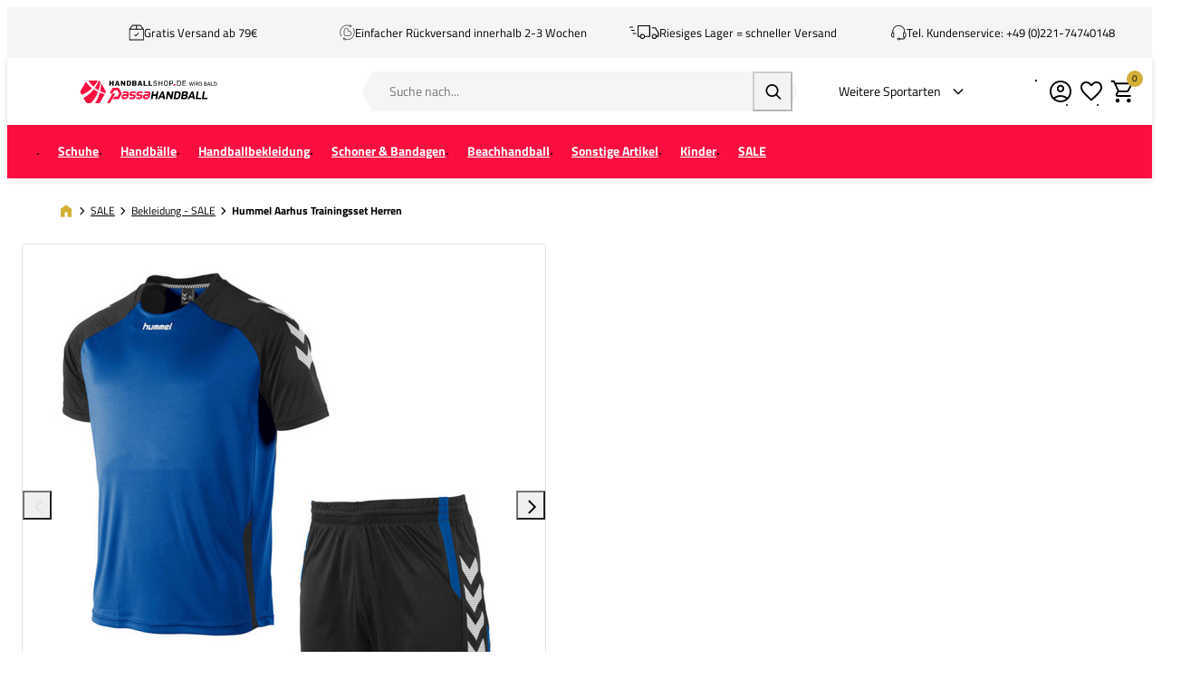

--- FILE ---
content_type: text/html; charset=UTF-8
request_url: https://www.handballshop.de/hummel-aarhus-trainingsset-herren-bl
body_size: 26750
content:
<!DOCTYPE html>
<html lang="de-DE">
<head>
    <script data-required="true">
    window.dataLayer = window.dataLayer || [];
</script>

<link rel="preconnect" href="https://cdn.sportshop.com"/>

<link rel="preload" href="https://cdn.sportshop.com/catalog/product/559/559/b/u/bundel-aarhus-men-bl_1.jpg" as="image" imagesrcset="https://cdn.sportshop.com/catalog/product/559/559/b/u/bundel-aarhus-men-bl_1.jpg 1x, https://cdn.sportshop.com/catalog/product/1118/1118/b/u/bundel-aarhus-men-bl_1.jpg 2x" fetchpriority="high" />

    <title>Hummel Aarhus Trainingsset Herren - Handballshop.de</title>
    <meta data-required="true" name="description" content="Das Hummel Aarhus Trainingsset für Herren ist alles, was du auf dem Handballfeld brauchst! Das Shirt hat eine normale Passform, einen Rundhalsausschnitt und verfügt über eine ClimaTec-Ausrüstung. Diese sorgt dafür, dass der Schweiß optimal abtransportiert wird und das Shirt nicht am Körper klebt. Die Shorts haben einen elastischen Bund für eine optimale Passform und sind aus schnelltrocknendem Stretchmaterial gefertigt. Das gibt dir die ultimative Bewegungsfreiheit. Die Shorts verfügen außerdem über ein ClimaTec-Finish.
 
 Produkteigenschaften und Vorteile:
 - Material: 100% Polyester
 - Keine Innenshorts
 - Normale Passform
 - ClimaTec-Finish"/>
    <meta data-required="true" name="keywords" content=""/>
    <meta data-required="true" name="robots" content="INDEX,FOLLOW"/>
            <link data-required="true" rel="canonical" href="https://www.handballshop.de/hummel-aarhus-trainingsset-herren-bl"/>
    

<meta data-required="true" http-equiv="Content-Type" content="text/html; charset=utf-8"/>

    <meta data-required="true" property="og:title" content="Hummel Aarhus Trainingsset Herren"/>
            <meta data-required="true" property="og:image" content="https://cdn.sportshop.com/catalog/product/500/500/b/u/bundel-aarhus-men-bl_1.jpg"/>
        <meta data-required="true" property="og:url" content="https://www.handballshop.de/hummel-aarhus-trainingsset-herren-bl"/>
    <meta data-required="true" property="og:type" content="website"/>
    <meta data-required="true" property="og:description" content="Das Hummel Aarhus Trainingsset für Herren ist alles, was du auf dem Handballfeld brauchst! Das Shirt hat eine normale Passform, einen Rundhalsausschnitt und verfügt über eine ClimaTec-Ausrüstung. Diese sorgt dafür, dass der Schweiß optimal abtransportiert wird und das Shirt nicht am Körper klebt. Die Shorts haben einen elastischen Bund für eine optimale Passform und sind aus schnelltrocknendem Stretchmaterial gefertigt. Das gibt dir die ultimative Bewegungsfreiheit. Die Shorts verfügen außerdem über ein ClimaTec-Finish. Produkteigenschaften und Vorteile: - Material: 100% Polyester - Keine Innenshorts - Normale Passform - ClimaTec-Finish"/>
    <meta data-required="true" property="og:site_name" content="Handbalshop"/>
            <meta data-required="true" property="og:image:alt" content="Hummel Aarhus Trainingsset Herren"/>
            
<base href="https://www.handballshop.de/"/>

<meta data-required="true" name="csrf-token" content="X7OkMM8Mckl9NpRCntKYOKQGrIHBiGDL16G8Cc2P"/>
<meta data-required="true" http-equiv="X-UA-Compatible" content="IE=edge"/>
<meta data-required="true" name="viewport" content="width=device-width, initial-scale=1.0, maximum-scale=1.0, user-scalable=0"/>

<link rel="icon" type="image/png" href="https://www.handballshop.de/favicon-96x96.png" sizes="96x96" />
<link rel="icon" type="image/svg+xml" href="https://www.handballshop.de/favicon.svg" />
<link rel="shortcut icon" href="https://www.handballshop.de/favicon.ico" />
<link rel="apple-touch-icon" sizes="180x180" href="https://www.handballshop.de/apple-touch-icon.png" />
<meta name="apple-mobile-web-app-title" content="Passasports" />
<link rel="manifest" href="https://www.handballshop.de/site.webmanifest" />

<link rel="preload" as="style" href="https://www.handballshop.de/build/default/assets/app-DfvcIfnp.css" /><link rel="preload" as="style" href="https://www.handballshop.de/build/default/assets/tailwind-BUw7kvoe.css" /><link rel="stylesheet" href="https://www.handballshop.de/build/default/assets/app-DfvcIfnp.css" data-navigate-track="reload" /><link rel="stylesheet" href="https://www.handballshop.de/build/default/assets/tailwind-BUw7kvoe.css" data-navigate-track="reload" />
<script>
     window.addEventListener('load', () => window.setTimeout(() => {
        const makeLink = (asset) => {
            const link = document.createElement('link')

            Object.keys(asset).forEach((attribute) => {
                link.setAttribute(attribute, asset[attribute])
            })

            return link
        }

        const loadNext = (assets, count) => window.setTimeout(() => {
            if (count > assets.length) {
                count = assets.length

                if (count === 0) {
                    return
                }
            }

            const fragment = new DocumentFragment

            while (count > 0) {
                const link = makeLink(assets.shift())
                fragment.append(link)
                count--

                if (assets.length) {
                    link.onload = () => loadNext(assets, 1)
                    link.onerror = () => loadNext(assets, 1)
                }
            }

            document.head.append(fragment)
        })

        loadNext([], 3)
    }))
</script>


    <link rel="alternate" hreflang="nl-NL" href="https://www.handbalshop.nl/hummel-aarhus-trainingsset-men-bl" />
                                <link rel="alternate" hreflang="en-GB" href="https://www.handballshop.com/hummel-aarhus-trainingsset-men-bl" />
                                <link rel="alternate" hreflang="de-DE" href="https://www.handballshop.de/hummel-aarhus-trainingsset-herren-bl" />
                                <link rel="alternate" hreflang="sv-SE" href="https://www.handbollshop.se/hummel-aarhus-traningsset-herr-bl" />
            
<script type="application/ld+json">{"@context":"https://schema.org","@type":"Product","name":"Hummel Aarhus Trainingsset Herren","inProductGroupWithID":"bundel-aarhus-men-bl","sku":"bundel-aarhus-men-bl","image":"https://cdn.sportshop.com/catalog/product/406/406/b/u/bundel-aarhus-men-bl_1.jpg","brand":{"@type":"Brand","name":"Hummel"},"description":"Das Hummel Aarhus Trainingsset für Herren ist alles, was du auf dem Handballfeld brauchst! Das Shirt hat eine normale Passform, einen Rundhalsausschnitt und verfügt über eine ClimaTec-Ausrüstung. Diese sorgt dafür, dass der Schweiß optimal abtransportiert wird und das Shirt nicht am Körper klebt. Die Shorts haben einen elastischen Bund für eine optimale Passform und sind aus schnelltrocknendem Stretchmaterial gefertigt. Das gibt dir die ultimative Bewegungsfreiheit. Die Shorts verfügen außerdem über ein ClimaTec-Finish.\n \n Produkteigenschaften und Vorteile:\n - Material: 100% Polyester\n - Keine Innenshorts\n - Normale Passform\n - ClimaTec-Finish","url":"https://www.handballshop.de/hummel-aarhus-trainingsset-herren-bl","offers":[]}</script>
    <link rel="apple-touch-icon" href="https://d2dglb1590sxlb.cloudfront.net/resources/669e02f5c9e77c0001af1ff7/66ea794d46e0fb0007c0d96e">
<link rel="android-touch-icon" href="https://d2dglb1590sxlb.cloudfront.net/resources/669e02f5c9e77c0001af1ff7/66ea794d46e0fb0007c0d96e">


<script>
    window.Config = {
        store_context_id: '',
        base_url: 'https://www.handballshop.de/',
        absolute_base_url: 'https://www.handballshop.de',
        solar_origin_url: 'https://www.handballshop.de',
        solar_base_url: 'https://www.handballshop.de',
        solar_api_base_url: 'https://www.handballshop.de/api',
        mage_api_base_url: 'https://magento.sportshop.com',
        solar_checkout_url: 'checkout',
        solar_cdn_base_url: 'https://cdn.sportshop.com',
        active_store_id: 8,
        active_store_code: 'handbalshop_de',
        active_website_code: 'handbalshop',
        active_theme_code: 'default',
        default_country_code: 'DE',
        display_currency_code: 'EUR',
        design_head_title_suffix: ' - Handballshop.de',
        default_delivery_promise: '',
        default_method_code: 'bestway',
        default_carrier_code: 'tablerate',
        tweakwise: {
            default_slider_configuration: '{&quot;desktop-enable-pagination&quot;:&quot;false&quot;,&quot;tablet-enable-pagination&quot;:&quot;false&quot;,&quot;mobile-enable-pagination&quot;:&quot;false&quot;,&quot;desktop-slides-to-show&quot;:4,&quot;tablet-slides-to-show&quot;:3,&quot;mobile-slides-to-show&quot;:2,&quot;desktop-slide-gap&quot;:&quot;20px&quot;,&quot;tablet-slide-gap&quot;:&quot;20px&quot;,&quot;mobile-slide-gap&quot;:&quot;20px&quot;,&quot;loop&quot;:&quot;true&quot;}',
        },
        sentry: {
            enabled: true,
            environment: 'production',
            dsn: 'https://0a04ebaceadbb4bfc02b54b1facabbf5@o4510358008430592.ingest.de.sentry.io/4510384999825488',
            sample_rate: 0.5,
        }
    };
</script>
    <!-- Google Tag Manager -->
    <script>(function(w,d,s,l,i){w[l]=w[l]||[];w[l].push({'gtm.start':
                new Date().getTime(),event:'gtm.js'});var f=d.getElementsByTagName(s)[0],
            j=d.createElement(s),dl=l!='dataLayer'?'&l='+l:'';j.async=true;j.src=
            'https://www.googletagmanager.com/gtm.js?id='+i+dl;f.parentNode.insertBefore(j,f);
        })(window,document,'script','dataLayer','GTM-PTPW4Z');</script>
    <!-- End Google Tag Manager -->
</head>
<body class="">
<!-- Google Tag Manager (noscript) -->
    <noscript><iframe src="https://www.googletagmanager.com/ns.html?id=GTM-PTPW4Z"
                      height="0" width="0" style="display:none;visibility:hidden"></iframe></noscript>
    <!-- End Google Tag Manager (noscript) -->

<div class="off-canvas position-left" id="offCanvas" data-off-canvas>
    <div class="modal__header">
        <span class="--title">Menu</span>
        <button class="close-button" aria-label="Close menu" type="button" data-close>
            <span aria-hidden="true"></span>
        </button>
    </div>
    <div class="modal__content">
        <div class="vertical menu drilldown" data-drilldown data-back-button="<li class='js-drilldown-back' tabindex='0'><button>Zurück</button></li>">
            <ul class="vertical menu drilldown" data-drilldown>
    <li class="mobile__menu--top">
                    <ul><li><a href="/customer/account/login">Kontos</a></li><li><a href="/kundenservice">Kundenservice</a></li><li><a href="ruecksendungen">Rücksendungen</a></li></ul>
            </li>
            <li class="">
            <a href="https://www.handballshop.de/handballschuhe" >
                                <span>Schuhe</span>
            </a>
                            <ul class="menu vertical nested"><ul>
<li><a class="title" href="/handballschuhe">Alle Handballschuhe</a></li>
<li><a href="/handballschuhe/damen">Damen</a></li>
<li><a href="/handballschuhe/herren">Herren</a></li>
<li><a href="/handballschuhe/jungen">Jungen</a></li>
<li><a href="/handballschuhe/maedchen">M&auml;dchen</a></li>
<li>&nbsp;</li>
<li><a href="/sonstige-artikel/handball-torwart/_attr-indoorshoe-type-normaler-Schaft">Torwartschuhe</a></li>
<li><a style="color: #df2d4c;" href="/sale-ausverkauf/handballschuhe-ausverkauf">Handballschuhe SALE</a></li>
<li>&nbsp;</li>
<li class="is-drilldown-submenu-parent"><a class="title" href="/">Marken</a>
<ul class="menu vertical nested third">
<li><a href="/handballschuhe/"><strong>Alle Marken</strong></a></li>
<li><a href="/handballschuhe/adidas">adidas</a></li>
<li><a href="/handballschuhe/asics">ASICS</a></li>
<li><a href="/handballschuhe/hummel">Hummel</a></li>
<li><a href="/handballschuhe/kempa">Kempa</a></li>
<li><a href="/handballschuhe/mizuno">Mizuno</a></li>
<li><a href="/handballschuhe/nike">Nike</a></li>
<li><a href="/handballschuhe/puma">Puma</a></li>
<li><a href="/handballschuhe/_Under-Armour">Under Armour</a></li>
</ul>
</li>
<li class="is-drilldown-submenu-parent"><a class="title" href="/">Top 5 Handballschuhe</a>
<ul class="menu vertical nested third">
<li><a href="/handballschuhe/adidas-stabil">adidas Stabil 16</a></li>
<li><a href="/handballschuhe/mizuno-wave-stealth">Mizuno Wave Stealth 6</a></li>
<li><a href="/handballschuhe/adidas-crazyflight">adidas Crazyflight 6</a></li>
<li><a href="/handballschuhe/asics-sky-elite">ASICS Sky Elite FF 3</a></li>
<li><a href="/handballschuhe/puma-accelerate">Puma Accelerate</a></li>
</ul>
</li>
<li class="is-drilldown-submenu-parent"><a class="title" href="/">Auch interessant</a>
<ul class="menu vertical nested third">
<li><a href="/handballkleidung/handball-socken">Handballsocken</a></li>
<li><a href="/handballkleidung/kompressionsstruempfe-fuer-handballer">Kompressionsstr&uuml;mpfe</a></li>
<li><a href="/sonstige-artikel/badeschuhe">Badelatschen</a></li>
<li><a href="/sonstige-artikel/schuh-accessoires">Schuh-Accessoires</a></li>
</ul>
</li>
</ul></ul>
                    </li>
            <li class="">
            <a href="https://www.handballshop.de/handbaelle" >
                                <span>Handbälle</span>
            </a>
                            <ul class="menu vertical nested"><li><a href="/handbaelle" class="title">Handbälle</a></li>
<li><a href="/handbaelle">Alle Handbälle</a></li>
<li><a href="/handbaelle/_normaler-Handball/">Normaler Handball</a></li>
<li><a href="/handbaelle/_Beachhandball/">Beachhandbälle</a></li>
<li><a href="/handbaelle/_size-Größe-00_size-Größe-0_size-Größe-1">Kinder handbälle</a></li>
<li><a href="/handbaelle/_Schaum-Handbälle">Schaum handbälle</a></li>
<li><a href="/handbaelle/_Gummi-Handbälle">Gummi handbälle</a></li>
<li><a href="/handbaelle/_Streethandball">Streethandbälle</a></li>
<li><a style="color:#df2d4c" href="/sale-ausverkauf/handbaelle-ausverkauf">Handbälle SALE</a></li>
<li>&nbsp;</li>
	<li class ="is-drilldown-submenu-parent"><a href="/" class="title">Größe</a>
		<ul class="menu vertical nested third">
			<li><a href="/handbaelle/"><b>Alle Größe</b></a></li>	
			<li><a href="/handbaelle/grosse-00">Größe 00</a></li>				
			<li><a href="/handbaelle/grosse-0">Größe 0</a></li>
			<li><a href="/handbaelle/grosse-1">Größe 1</a></li>
			<li><a href="/handbaelle/grosse-2">Größe 2</a></li>
			<li><a href="/handbaelle/grosse-3">Größe 3</a></li>
		</ul>
	</li>
<li class ="is-drilldown-submenu-parent"><a href="/" class="title">Marken</a>
		<ul class="menu vertical nested third">
<li><a href="/handbaelle/"><b>Alle Marken</b></a></li>
<li><a href="/handbaelle/erima">Erima</a></li>
<li><a href="/handbaelle/hummel">Hummel</a></li>
<li><a href="/handbaelle/kempa">Kempa</a></li>
<li><a href="/handbaelle/molten">Molten</a></li>
<li><a href="/handbaelle/puma">Puma</a></li>
<li><a href="/handbaelle/select">Select</a></li>
<li><a href="/handbaelle/trial">Trial</a></li>
		</ul>
	</li></ul>
                    </li>
            <li class="">
            <a href="https://www.handballshop.de/handballkleidung" >
                                <span>Handballbekleidung</span>
            </a>
                            <ul class="menu vertical nested"><li><a href="/handballkleidung" class="title">Alle Handballbekleidung</a></li>

	<li class ="is-drilldown-submenu-parent"><a href="/" class="title">Herren</a>
		<ul class="menu vertical nested third">
			<li><a href="/handballkleidung/herren"><b>Alle Herrenbekleidung</b></a></li>
			<li><a href="/handballkleidung/handball-trikot/_gender-Herren">Trikots</a></li>
			<li><a href="/handballkleidung/handballshorts/_gender-Herren">Shorts</a></li>
			<li><a href="/handballkleidung/trainingssets/_gender-Herren">Trainingssets</a></li>
			<li><a href="/handballkleidung/handball-sweatshirt/_gender-Herren">Sweatshirts</a></li>
			<li><a href="/handballkleidung/handball-trainingsanzuege/_gender-Herren">Trainingsanzüge</a></li>
			<li><a href="/handballkleidung/handball-trainingshosen/_gender-Herren">Trainingshosen</a></li>
			<li><a href="/handballkleidung/handball-socken">Socken</a></li>
			<li><a href="/handballkleidung/_gender-Herren_attr-club-type-Flensburg_attr-club-type-Deutschland_attr-club-type-Niederlande_attr-club-type-SC-Magdeburg?page=1">Länder- und Vereinsteams</a></li>
			<li><a href="/handballkleidung/_gender-Herren_attr-club-type-Deutschland">Deutsche Nationalmannschaft</a></li>
			<li><a href="/handballkleidung/thermokleidung/_gender-Herren">Funktionsunterwäsche</a></li>
		</ul>
	</li>

	<li class ="is-drilldown-submenu-parent"><a href="/" class="title">Damen</a>
		<ul class="menu vertical nested third">
			<li><a href="/handballkleidung/damen"><b>Alle Damenbekleidung</b></a></li>
			<li><a href="/handballkleidung/handballshirts-damen">Trikots</a></li>
			<li><a href="/handballkleidung/handballshorts/_gender-Damen">Shorts</a></li>
			<li><a href="/handballkleidung/trainingssets/_gender-Damen">Training-Sets</a></li>
			<li><a href="/handballkleidung/handball-sweatshirt/_gender-Damen">Sweatshirts</a></li>
			<li><a href="/handballkleidung/handball-trainingsanzuege/_gender-Damen">Trainingsanzüge</a></li>
			<li><a href="/handballkleidung/handball-trainingshosen/_gender-Damen">Trainingshosen</a></li>
			<li><a href="/handballkleidung/handball-socken">Socken</a></li>
			<li><a href="/handballkleidung/_gender-Damen_attr-club-type-Flensburg_attr-club-type-Deutschland_attr-club-type-Niederlande_attr-club-type-SC-Magdeburg">Länder- und Vereinsteams</a></li>
			<li><a href="/handballkleidung/_gender-Damen_attr-club-type-Deutschland">Deutsche Nationalmannschaft</a></li>
			<li><a href="/handballkleidung/sport-bh">Sport BHs</a></li>
			<li><a href="/handballkleidung/thermokleidung/_gender-Damen">Funktionsunterwäsche</a></li>
		</ul>
	</li>

	<li class ="is-drilldown-submenu-parent"><a href="/" class="title">Jungen</a>
		<ul class="menu vertical nested third">
			<li><a href="/handballkleidung/jungen"><b>Alle Jungenbekleidung</b></a></li>
			<li><a href="/handballkleidung/handball-trikot/_gender-Jungen">Trikots</a></li>
			<li><a href="/handballkleidung/handballshorts/_gender-Jungen">Shorts</a></li>
			<li><a href="/handballkleidung/trainingssets/_gender-Jungen">Trainingssets</a></li>
			<li><a href="/handballkleidung/handball-sweatshirt/_gender-Jungen">Sweatshirts</a></li>
			<li><a href="/handballkleidung/handball-trainingsanzuege/_gender-Jungen">Trainingsanzüge</a></li>
			<li><a href="/handballkleidung/handball-trainingshosen/_gender-Jungen">Trainingshosen</a></li>
			<li><a href="/handballkleidung/handball-socken">Socken</a></li>
			<li><a href="/handballkleidung/_gender-Jungen_attr-club-type-Flensburg_attr-club-type-Deutschland_attr-club-type-Niederlande_attr-club-type-SC-Magdeburg">Länder- und Vereinsteams</a></li>
			<li><a href="/handballkleidung/_gender-Jungen_attr-club-type-Deutschland">Deutsche Nationalmannschaft</a></li>
			<li><a href="/handballkleidung/thermokleidung/_gender-Jungen">Funktionsunterwäsche</a></li>
		</ul>
	</li>

	<li class ="is-drilldown-submenu-parent"><a href="/" class="title">Mädchen</a>
		<ul class="menu vertical nested third">
			<li><a href="/handballkleidung/maedchen"><b>Alle Mädchenbekleidung</b></a></li>
			<li><a href="/handballkleidung/handball-trikot/_gender-Mädchen">Trikots</a></li>
			<li><a href="/handballkleidung/handballshorts/_gender-Mädchen">Shorts</a></li>
			<li><a href="/handballkleidung/trainingssets/_gender-Mädchen">Trainingssets</a></li>
			<li><a href="/handballkleidung/handball-sweatshirt/_gender-Mädchen">Sweatshirts</a></li>
			<li><a href="/handballkleidung/handball-trainingsanzuege/_gender-Mädchen">Trainingsanzüge</a></li>
			<li><a href="/handballkleidung/handball-trainingshosen/_gender-Mädchen">Trainingshosen</a></li>
			<li><a href="/handballkleidung/handball-socken">Socken</a></li>
			<li><a href="/handballkleidung/_gender-Mädchen_attr-club-type-Flensburg_attr-club-type-Deutschland_attr-club-type-Niederlande_attr-club-type-SC-Magdeburg">Länder- und Vereinsteams</a></li>
			<li><a href="/handballkleidung/_gender-Mädchen_attr-club-type-Deutschland">Deutsche Nationalmannschaft</a></li>
			<li><a href="/handballkleidung/thermokleidung/_gender-Mädchen">Funktionsunterwäsche</a></li>
		</ul>
	</li>
<li>&nbsp;</li>
	<li class ="is-drilldown-submenu-parent"><a href="/" class="title">Marken</a>
		<ul class="menu vertical nested third">
			<li><a href="/handballkleidung/"><b>Alle Marken</b></a></li>
			<li><a href="/handballkleidung/adidas">adidas</a></li>
			<li><a href="/handballkleidung/erima">Erima</a></li>
			<li><a href="/handballkleidung/hummel">Hummel</a></li>
			<li><a href="/handballkleidung/kempa">Kempa</a></li>
			<li><a href="/handballkleidung/mizuno">Mizuno</a></li>
			<li><a href="/handballkleidung/nike">Nike</a></li>
			<li><a href="/handballkleidung/puma">Puma</a></li>
			<li><a href="/handballkleidung/select">Select</a></li>
			<li><a href="/handballkleidung/stanno">Stanno</a></li>  
		</ul>
	</li>
<li>&nbsp;</li>
<li><a style="color: #df2d4c;" href="/sale-ausverkauf/kleidung-ausverkauf">Bekleidung SALE</a></li></ul>
                    </li>
            <li class="">
            <a href="https://www.handballshop.de/schutz-und-bandagen" >
                                <span>Schoner &amp; Bandagen</span>
            </a>
                            <ul class="menu vertical nested"><li>
	<a href="/schutz-und-bandagen/" class="title">Schoner</a>
</li>
<li>
	<a href="/schutz-und-bandagen/knieschuetzer">Knieschoner</a>
</li>
<li>
	<a href="/schutz-und-bandagen/ellenbogenschuetzer">Ellbogenschoner</a>
</li>
<li>
	<a href="/schutz-und-bandagen/torwart-schutz">Torwart Schutz</a>
</li>
<li>
	<a href="/schutz-und-bandagen/armsleeves">Arm-Kompression</a>
</li>
<li>
	<a href="handballkleidung/thermokleidung/_Unterschenkel-Kompression/">Unterschenkel-Kompression</a>
</li>
<li>&nbsp;</li>
	<li class ="is-drilldown-submenu-parent"><a href="/" class="title">Bandagen & Unterstützung</a>
		<ul class="menu vertical nested third">
			<li><a href="/schutz-und-bandagen/bandagen-und-unterstuetzung"><b>Alle Bandagen & Unterstützung</b></a></li>
			<li><a href="/schutz-und-bandagen/bandagen-und-unterstuetzung/_attr-brace-type-Sprunggelenk/">Sprunggelenk</a></li>
			<li><a href="/schutz-und-bandagen/bandagen-und-unterstuetzung/_attr-brace-type-Knie/">Knie</a></li>
			<li><a href="/schutz-und-bandagen/bandagen-und-unterstuetzung/_attr-brace-type-Handgelenk/">Handgelenk</a></li>
			<li><a href="/schutz-und-bandagen/bandagen-und-unterstuetzung/_attr-brace-type-Ellbogen/">Ellbogen</a></li>
			<li><a href="/schutz-und-bandagen/bandagen-und-unterstuetzung/_attr-brace-type-Finger%2FDaumen/">Finger/Daumen</a></li>
			<li><a href="/schutz-und-bandagen/bandagen-und-unterstuetzung/_attr-brace-type-Schulter/">Schulter</a></li>
			<li><a href="/schutz-und-bandagen/bandagen-und-unterstuetzung/_attr-brace-type-Rücken/">Rücken</a></li>
		</ul>
	</li>
<li class ="is-drilldown-submenu-parent"><a href="/" class="title">Marken</a>
		<ul class="menu vertical nested third">
			<li><a href="/schutz-und-bandagen/"><b>Alle Marken</b></a></li>
			<li><a href="/schutz-und-bandagen/_brand-ASICS">ASICS</a></li>
			<li><a href="/schutz-und-bandagen/_brand-Kempa">Kempa</a></li>			
			<li><a href="/schutz-und-bandagen/_brand-MC-David">MC David</a></li>
			<li><a href="/schutz-und-bandagen/_brand-Mizuno">Mizuno</a></li>	
			<li><a href="/schutz-und-bandagen/_brand-Push-Sports">Push Sports</a></li>
			<li><a href="/schutz-und-bandagen/_brand-Rehband">Rehband</a></li>
			<li><a href="/schutz-und-bandagen/_brand-Select">Select</a></li>
			<li><a href="/schutz-und-bandagen/_brand-Shock-Doctor">Shock Doctor</a></li>
		</ul>
	</li></ul>
                    </li>
            <li class="">
            <a href="https://www.handballshop.de/beachhandball" >
                                <span>Beachhandball</span>
            </a>
                            <ul class="menu vertical nested"><li><a href="/beachhandball" class="title">Alles für Beachhandball</a></li>	

<li class ="is-drilldown-submenu-parent"><a href="/" class="title">Beachsocken</a>
		<ul class="menu vertical nested third">
			<li><a href="/beachhandball/beachsocken/"><b>Alle Beachsocken</b></a></li>
			<li><a href="/beachhandball/beachsocken/_brand-Mizuno">Mizuno</a></li>
			<li><a href="/beachhandball/beachsocken/_brand-Stanno">Stanno</a></li>
			<li><a href="/beachhandball/beachsocken/_brand-Vincere">Vincere</a></li>
			<li><a href="/beachhandball/beachsocken/_brand-Beach-Socks">Beach Socks</a></li>
		</ul>
	</li>

	<li class ="is-drilldown-submenu-parent"><a href="/" class="title">Beachhandbälle</a>
		<ul class="menu vertical nested third">
			<li><a href="/beachhandball/beachhandbaelle/"><b>Alle Beachhandbälle</b></a></li>
			<li><a href="/beachhandball/beachhandbaelle/_brand-Hummel">Hummel</a></li>
			<li><a href="/beachhandball/beachhandbaelle/_brand-Select">Select</a></li>
			<li><a href="/beachhandball/beachhandbaelle/_brand-Trial/">Trial</a></li>
		</ul>
	</li>

	<li class ="is-drilldown-submenu-parent"><a href="/" class="title">Beachbekleidung</a>
		<ul class="menu vertical nested third">
			<li><a href="/beachhandball/beachhandball-bekleidung"><b>Alle Beachbekleidung</b></a></li>
			<li><a href="/beachhandball/beachhandball-bekleidung/_gender-Damen">Damen</a></li>
			<li><a href="/beachhandball/beachhandball-bekleidung/_gender-Herren">Herren</a></li>
			<li><a href="/beachhandball/beachhandball-bekleidung/_gender-Mädchen">Mädchen</a></li>
			<li><a href="/beachhandball/beachhandball-bekleidung/_gender-Jungen">Jungen</a></li>
		</ul>
	</li>

	<li class ="is-drilldown-submenu-parent"><a href="/" class="title">Sonnenbrillen</a>
		<ul class="menu vertical nested third">
			<li><a href="/beachhandball/sonnenbrillen"><b>Alle Sonnenbrillen</b></a></li>
			<li><a href="/beachhandball/sonnenbrillen/_brand-Athletes-Eyewear">Athletes Eyewear</a></li>
			<li><a href="/beachhandball/sonnenbrillen/_brand-Goodr">Goodr</a></li>
		</ul>
	</li>
<li>
	<a href="/beachhandball/beachhandball-zubehoer"><b>Beachhandball-Zubehör</b></a>
</li></ul>
                    </li>
            <li class="">
            <a href="https://www.handballshop.de/sonstige-artikel" >
                                <span>Sonstige Artikel</span>
            </a>
                            <ul class="menu vertical nested"><li><a href="/sonstige-artikel/" class="title">Handball-Zubehör</a></li>
<li><a href="/sonstige-artikel/badeschuhe">Badelatschen</a></li>
<li><a href="/sonstige-artikel/pumpen">Ballpumpen</a></li>
<li><a href="/sonstige-artikel/handballtore-und-netze">Handballtore und -netze</a></li>
<li><a href="/sonstige-artikel/harz">Harz</a></li>
<li><a href="/sonstige-artikel/merchandise/handball-merchandise">Merchandise</a></li>
<li><a href="/sonstige-artikel/praevention-und-regeneration">Prävention & Regeneration</a></li>
<li><a href="/sonstige-artikel/handballschiedsrichter">Schiedsrichter</a></li>
<li><a href="/sonstige-artikel/schuh-accessoires">Schuh-Accessoires</a></li>
<li><a href="/sonstige-artikel/_ois-accesstype-Kopf--und-Schweißbänder">Schweiß- & Haarbänder</a></li>
<li><a href="/sonstige-artikel/sportnahrung">Sportnahrung</a></li>
<li><a href="/sonstige-artikel/sporttaschen">Sporttaschen</a></li>
<li><a href="/sonstige-artikel/tape">Tape</a></li>
<li><a href="/sonstige-artikel/handball-torwart">Torwart</a></li>
<li><a href="/sonstige-artikel/trainer-und-betreuer">Trainer und Betreuer</a></li>
<li><a href="/sonstige-artikel/trainings-leibchen-handball">Trainingsleibchen</a></li>
<li><a href="/sonstige-artikel/trainingszubehor">Trainingszubehör</a></li>
<li><a href="/sonstige-artikel/trauerbinden-handball">Trauerbinden</a></li>
<li><a href="/sonstige-artikel/trinkflaschen-und-trinkflaschenhalter">Trinkflaschen und -Träger</a></li></ul>
                    </li>
            <li class="">
            <a href="https://www.handballshop.de/kinder" >
                                <span>Kinder</span>
            </a>
                            <ul class="menu vertical nested"><li>
	<a href="/kinder" class="title">Kinder</a>
</li>
<li>
	<a href="/handballschuhe/_gender-Jungen_gender-Mädchen"><b>Kinder Handballschuhe</b></a>
</li>
<li class ="is-drilldown-submenu-parent"><a href="/" class="title">Kinder Handballbekleidung</a>
		<ul class="menu vertical nested third">
			<li><a href="/handballkleidung/_gender-Jungen_gender-Mädchen_gender-Kinder"><b>Alle Kinder Handballbekleidung</b></a></li>
			<li><a href="/handballkleidung/handball-trikot/_gender-Jungen_gender-Mädchen">Handball Trikots</a></li>
			<li><a href="/handballkleidung/handballshorts/_gender-Jungen_gender-Mädchen">Handball Shorts</a></li>
			<li><a href="/handballkleidung/handball-sweatshirt/_gender-Jungen_gender-Mädchen">Handball Sweatshirts</a></li>
			<li><a href="/handballkleidung/handball-trainingsanzuege/_gender-Jungen_gender-Mädchen">Trainingsanzüge</a></li>
			<li><a href="/handballkleidung/handball-trainingshosen/_gender-Jungen_gender-Mädchen">Trainingshosen</a></li>
			<li><a href="/handballkleidung/handball-socken/_gender-Jungen_gender-Mädchen">Handballsocken</a></li>
			<li><a href="/handballkleidung/thermokleidung/_gender-Jungen_gender-Mädchen">Funktionsunterwäsche</a></li>
		</ul>
	</li>
<li>
	<a href="/handbaelle/_size-Größe-00_size-Größe-0_size-Größe-1"><b>Kinder Handbälle</b></a>
</li>
<li>
	<a href="/schutz-und-bandagen/knieschuetzer/_gender-Jungen_gender-Mädchen"><b>Knieschoner</b></a>
</li>

</ul>
                    </li>
            <li class="">
            <a href="https://www.handballshop.de/sale-ausverkauf" >
                                <span>SALE</span>
            </a>
                            <ul class="menu vertical nested"><li>
	<a href="/sale-ausverkauf/" class="title">SALE</a>
</li>
	<li class ="is-drilldown-submenu-parent"><a href="/" class="title">Handballschuhe</a>
		<ul class="menu vertical nested third">
			<li><a href="/sale-ausverkauf/handballschuhe-ausverkauf"><b>Alle Schuhe im SALE</b></a></li>
			<li><a href="/sale-ausverkauf/handballschuhe-ausverkauf/_gender-Damen">Damen</a></li>
			<li><a href="/sale-ausverkauf/handballschuhe-ausverkauf/_gender-Herren">Herren</a></li>
			<li><a href="/sale-ausverkauf/handballschuhe-ausverkauf/_gender-Mädchen">Mädchen</a></li>
			<li><a href="/sale-ausverkauf/handballschuhe-ausverkauf/_gender-Jungen">Jungen</a></li>
		</ul>
	</li>
	<li class ="is-drilldown-submenu-parent"><a href="/" class="title">Handballbekleidung</a>
		<ul class="menu vertical nested third">
			<li><a href="/sale-ausverkauf/kleidung-ausverkauf"><b>Alle Bekleidung im SALE</b></a></li>
			<li><a href="/sale-ausverkauf/kleidung-ausverkauf/_gender-Damen">Damen</a></li>
			<li><a href="/sale-ausverkauf/kleidung-ausverkauf/_gender-Herren">Herren</a></li>
			<li><a href="/sale-ausverkauf/kleidung-ausverkauf/_gender-Mädchen">Mädchen</a></li>
			<li><a href="/sale-ausverkauf/kleidung-ausverkauf/_gender-Jungen">Jungen</a></li>
		</ul>
	</li>
	<li class ="is-drilldown-submenu-parent"><a href="/" class="title">Handbälle</a>
		<ul class="menu vertical nested third">
			<li><a href="/sale-ausverkauf/handbaelle-ausverkauf"><b>Alle Handbälle im SALE</b></a></li>
			<li><a href="/sale-ausverkauf/handbaelle-ausverkauf/_size-Größe-00">Größe 00</a></li>
			<li><a href="/sale-ausverkauf/handbaelle-ausverkauf/_size-Größe-0">Größe 0</a></li>
			<li><a href="/sale-ausverkauf/handbaelle-ausverkauf/_size-Größe-1">Größe 1</a></li>
			<li><a href="/sale-ausverkauf/handbaelle-ausverkauf/_size-Größe-2">Größe 2</a></li>
			<li><a href="/sale-ausverkauf/handbaelle-ausverkauf/_size-Größe-3">Größe 3</a></li>
		</ul>
	</li>
<li>
	<a href="/sale-ausverkauf/accessoires-ausverkauf"><b>Zubehör SALE</b></a>
</li>
<li>&nbsp;</li>
	<li class ="is-drilldown-submenu-parent"><a href="/" class="title">Alle Marken im SALE</a>
		<ul class="menu vertical nested third">
			<li><a href="/sale-ausverkauf"><b>Alle Marken</b></a></li>
			<li><a href="/sale-ausverkauf/_brand-adidas">adidas</a></li>
			<li><a href="/sale-ausverkauf/_brand-ASICS">ASICS</a></li>
			<li><a href="/sale-ausverkauf/_brand-Erima">Erima</a></li>
			<li><a href="/sale-ausverkauf/_brand-Hummel">Hummel</a></li>
			<li><a href="/sale-ausverkauf/_brand-Kempa">Kempa</a></li>
			<li><a href="/sale-ausverkauf/_brand-Mizuno">Mizuno</a></li>
			<li><a href="/sale-ausverkauf/_brand-Nike">Nike</a></li>
			<li><a href="/sale-ausverkauf/_brand-Puma">Puma</a></li>
			<li><a href="/sale-ausverkauf/_brand-Select">Select</a></li>
			<li><a href="/sale-ausverkauf/_brand-Stanno">Stanno</a></li>
		</ul>
	</li></ul>
                    </li>
    </ul>
<div class="customer__service-menu">
    <ul><li>Kundenservice</li><li><a href="/kundenservice">Kundenservice</a></li><li><a href="/faq-bestellen">Bestellung und Bezahlung</a></li><li><a href="/faq-meine-bestellung">Meine Bestellung und mein Konto</a></li><li><a href="/faq-versand-und-lieferung">Versand und Lieferung</a></li><li><a href="/faq-ruecksendung">Rücksendung</a></li><li><a href="/faq-reklamation">Garantie und Reklamationen</a></li><li><a href="/faq-geschenkgutscheine">Geschenkgutscheine</a></li><li><a href="/bedruckung">Bedruckung</a></li></ul></div>
        </div>
    </div>
</div>
<main id="solar-app" class="off-canvas-content" data-off-canvas-content>
                <header>
        <div class="top__usp">
        <div class="grid-container">
            <ul><li><img src="https://magento.sportshop.com/media/logo/usp-order.svg" alt="Order" width="17" height="18">Gratis Versand ab 79€</li><li><img src="https://magento.sportshop.com/media/logo/usp-rma.svg" alt="Order" width="17" height="18">Einfacher Rückversand innerhalb 2-3 Wochen</li><li><img src="https://magento.sportshop.com/media/logo/usp-shipping.svg" alt="shipping" width="33" height="16">Riesiges Lager = schneller Versand</li><li><img src="https://magento.sportshop.com/media/logo/usp-return.svg" alt="Kundenservice" width="17" height="18">Tel. Kundenservice:  +49 (0)221-74740148</li></ul>        </div>
    </div>
    <div class="sticky is-at-top" data-sticky data-top-anchor="30">
                <div class="grid-container">
            <button data-toggle="offCanvas" class="menu__toggle show-for-small-only" aria-label="Menü öffnen"></button>
            <a
    href="https://www.handballshop.de"
    class="_logo"
    aria-label="Zur PassaHandball Startseite"
>
    <img
        src="/static_solar/assets/images/logos/handbalshop_de.svg"
        alt="PassaHandball"
         width="280"         height="25"
    />
</a>
            <div class="header__logos hide-for-small-only">
                </div>
            <div class="header__nav">
                <div class="store__selector hide-for-small-only">
    <span>Weitere Sportarten</span>    <div>        <ul>                          <li>                <a href="https://www.passasports.de/fussball?&utm_medium=referral&utm_campaign=store-selector" target="_blank">                    <img src="https://magento.sportshop.com/media/other-sports/voetbaldirect.jpg" alt="Passafootball"  width="80" height="54"/>                    <strong><span style="color: #df2d4c;">Passa</span><span>Football</span></strong>                </a>            </li>            <li>                <a href="https://www.passasports.de/running?&utm_medium=referral&utm_campaign=store-selector" target="_blank">                    <img src="https://magento.sportshop.com/media/other-sports/runningdirect.jpg" alt="PassaRuning"  width="80" height="54"/>                    <strong><span style="color: #df2d4c;">Passa</span><span>Running</span></strong>                </a>            </li>            <li>                <a href="https://www.passasports.de/tennis?&utm_medium=referral&utm_campaign=store-selector" target="_blank">                    <img src="https://magento.sportshop.com/media/other-sports/tennisdirect.jpg" alt="PassaTennis"  width="80" height="54"/>                    <strong><span style="color: #df2d4c;">Passa</span><span>Tennis</span></strong>                </a>            </li>            <li>                <a href="https://www.passasports.de/padel?&utm_medium=referral&utm_campaign=store-selector" target="_blank">                    <img src="https://magento.sportshop.com/media/other-sports/padeldirect.jpg" alt="padeldirect"  width="80" height="54"/>                    <strong><span style="color: #df2d4c;">Passa</span><span>Padel</span></strong>                </a>            </li>            <li>                <a href="https://www.passasports.de/basketball?&utm_medium=referral&utm_campaign=store-selector" target="_blank">                    <img src="https://magento.sportshop.com/media/other-sports/basketballdirect.jpg" alt="basketballdirect"  width="80" height="54"/>                    <strong><span style="color: #df2d4c;">Passa</span><span>Basketball</span></strong>                </a>            </li>            <li>                <a href="https://www.passasports.de/hockey?&utm_medium=referral&utm_campaign=store-selector" target="_blank">                    <img src="https://magento.sportshop.com/media/other-sports/hockeydirect.jpg" alt="PassaHockey"  width="80" height="54"/>                    <strong><span style="color: #df2d4c;">Passa</span><span>Hockey</span></strong>                </a>            </li>            <li>                <a href="https://www.passasports.de/volleyball?&utm_medium=referral&utm_campaign=store-selector" target="_blank">                    <img src="https://magento.sportshop.com/media/other-sports/volleyballshop.jpg" alt="volleyballshop"  width="80" height="54"/>                    <strong><span style="color: #df2d4c;">Passa</span><span>Volleyball</span></strong>                </a>            </li>            <li>                    <span>                        Powered by                        <svg width="103" height="19" viewBox="0 0 103 19" fill="none" xmlns="http://www.w3.org/2000/svg">                            <path d="M58.0363 14.1614C56.2031 14.1614 54.8252 13.3208 54.4238 11.8174L55.682 11.4485C55.9895 12.4043 56.7923 13.066 58.0633 13.066C59.0797 13.066 60.15 12.5954 60.15 11.5368C60.15 10.6582 59.4412 10.2882 58.5316 10.059C58.2241 9.98182 56.9132 9.613 56.6186 9.51129C55.6962 9.18046 54.9333 8.51755 54.9333 7.35717C54.9333 5.70053 56.3111 4.77051 58.0633 4.77051C59.5878 4.77051 60.819 5.28024 61.3272 6.59257L60.1899 7.05206C59.7615 6.19801 59.0668 5.84144 58.0492 5.84144C57.1396 5.84144 56.2571 6.32545 56.2571 7.22974C56.2571 7.94288 56.8463 8.30067 57.6079 8.50408C57.9154 8.59353 59.2675 8.96357 59.6007 9.07753C60.617 9.40837 61.4867 10.059 61.4867 11.4093C61.4867 13.1554 59.948 14.1614 58.035 14.1614" fill="black"/>                            <path d="M66.2777 5.99281H64.4444V9.39554H66.3034C67.6414 9.39554 68.4043 8.82208 68.4043 7.66293C68.4043 6.50377 67.5745 5.99403 66.2777 5.99403M66.5324 10.4665H64.4457V14.0089H63.1348V4.9231H66.5594C68.4454 4.9231 69.7306 5.93031 69.7306 7.66293C69.7306 9.2436 68.6333 10.4665 66.5324 10.4665Z" fill="black"/>                            <path d="M74.7064 5.87923C73.4354 5.87923 72.4319 6.6181 72.4319 8.00762V11.0146C72.4319 12.3012 73.3813 13.0535 74.7604 13.0535C76.0444 13.0535 77.062 12.3526 77.062 10.9901V7.90592C77.062 6.63158 76.1254 5.87923 74.7077 5.87923M74.7347 14.1612C72.7278 14.1612 71.0952 13.1038 71.0952 11.0905V8.07134C71.0952 5.99441 72.7406 4.75806 74.7347 4.75806C76.7288 4.75806 78.3999 5.93069 78.3999 7.93043V10.8994C78.3999 12.9763 76.6876 14.1612 74.7347 14.1612Z" fill="black"/>                            <path d="M83.5294 5.99281H81.6962V9.39554H83.5552C84.8931 9.39554 85.656 8.82208 85.656 7.66293C85.656 6.44005 84.6526 5.99403 83.5294 5.99403M85.8567 14.0089L83.3957 10.4665H81.6962V14.0089H80.3711V4.9231H83.8099C84.6667 4.9231 85.3884 5.10077 85.9506 5.52228C86.6055 5.99403 86.9811 6.75863 86.9811 7.66293C86.9811 8.97525 86.2054 10.0205 84.7735 10.3513L87.3555 14.0089H85.8567Z" fill="black"/>                            <path d="M92.1542 6.01854V14.0089H90.8162V6.01854H88.0605V4.9231H94.897V6.01854H92.1542Z" fill="black"/>                            <path d="M99.2258 14.1614C97.3925 14.1614 96.0147 13.3208 95.6133 11.8174L96.8715 11.4485C97.1789 12.4043 97.9817 13.066 99.2528 13.066C100.269 13.066 101.339 12.5954 101.339 11.5368C101.339 10.6582 100.631 10.2882 99.7211 10.059C99.4136 9.98182 98.1027 9.613 97.808 9.51129C96.8856 9.18046 96.1227 8.51755 96.1227 7.35717C96.1227 5.70053 97.5006 4.77051 99.2528 4.77051C100.777 4.77051 102.008 5.28024 102.517 6.59257L101.379 7.05206C100.951 6.19801 100.255 5.84144 99.2386 5.84144C98.3291 5.84144 97.4465 6.32545 97.4465 7.22974C97.4465 7.94288 98.0358 8.30067 98.7974 8.50408C99.1048 8.59353 100.457 8.96357 100.79 9.07753C101.806 9.40837 102.676 10.059 102.676 11.4093C102.676 13.1554 101.137 14.1614 99.2245 14.1614" fill="black"/>                            <path d="M25.6007 5.29519C25.3177 5.0293 25.0025 4.89941 24.6397 4.89941H20.6747C20.3017 4.89941 19.9685 5.03665 19.7124 5.29765L18.7115 6.30976L19.3239 6.92855H24.2486C24.3245 6.92855 24.3992 6.96164 24.457 7.02045L24.4763 7.04006C24.5432 7.10623 24.5664 7.16382 24.5664 7.25081V8.2323H20.5448C20.1717 8.2323 19.8385 8.36954 19.5812 8.63053L18.8929 9.32652C18.6266 9.59609 18.48 9.95388 18.48 10.335V11.7698C18.48 12.1533 18.6279 12.5148 18.8955 12.7844L19.7112 13.6103C19.9762 13.8786 20.2914 14.0085 20.6735 14.0085H23.9682C24.3413 14.0085 24.6745 13.8713 24.9305 13.6103L25.4541 13.0809L26.6904 11.6938C26.7817 11.5909 26.8319 11.4598 26.8319 11.3213V7.13931C26.8319 6.75578 26.684 6.39554 26.4164 6.12351L25.5982 5.29642H25.6007V5.29519ZM24.5677 10.1291V10.9966C24.5677 11.0836 24.5432 11.1412 24.4776 11.2074L23.8074 11.885C23.7495 11.9438 23.6749 11.9769 23.599 11.9769H21.0671C20.9899 11.9769 20.9153 11.945 20.8574 11.885L20.8381 11.8666C20.7725 11.8005 20.7481 11.7429 20.7481 11.6546V10.4501C20.7481 10.3619 20.7725 10.3043 20.8381 10.2394L20.8574 10.2198C20.9153 10.161 20.9899 10.1279 21.0671 10.1279H24.5677V10.1291Z" fill="#FC0F40"/>                            <path d="M52.8216 6.12229L52.0034 5.29519C51.7204 5.02807 51.4052 4.89941 51.0424 4.89941H47.0774C46.7043 4.89941 46.3711 5.03665 46.1138 5.29765L45.1129 6.30976L45.7253 6.92978H50.65C50.7259 6.92978 50.8005 6.96286 50.8597 7.02168L50.8777 7.04006C50.9446 7.10623 50.9678 7.16382 50.9678 7.25081V8.23108H46.9462C46.5731 8.23108 46.2399 8.36831 45.9826 8.62931L45.2943 9.32529C45.028 9.59486 44.8813 9.95266 44.8813 10.3337V11.7686C44.8813 12.1521 45.028 12.5124 45.2969 12.7832L46.1125 13.609C46.3775 13.8774 46.6927 14.0073 47.0761 14.0073H50.3708C50.7439 14.0073 51.0771 13.87 51.3331 13.609L51.8567 13.0797L53.0931 11.6914C53.1844 11.5897 53.2346 11.4574 53.2346 11.3189V7.13686C53.2346 6.75333 53.0866 6.39309 52.819 6.12106M50.9678 10.1279V10.9954C50.9678 11.0824 50.9433 11.14 50.8777 11.2074L50.2074 11.885C50.1496 11.9438 50.0749 11.9769 49.9977 11.9769H47.4672C47.3913 11.9769 47.3167 11.945 47.2575 11.885L47.2395 11.8654C47.1726 11.7992 47.1494 11.7416 47.1494 11.6546V10.4501C47.1494 10.3619 47.1739 10.3043 47.2395 10.2382L47.2588 10.2198C47.3167 10.161 47.3913 10.1279 47.4672 10.1279H50.9678Z" fill="#FC0F40"/>                            <path d="M30.1068 7.03933L30.1261 7.01972C30.184 6.96091 30.2586 6.92782 30.3345 6.92782H35.1293L35.6117 6.44014L34.4809 5.29691C34.2159 5.02979 33.902 4.89868 33.5173 4.89868H29.9434C29.56 4.89868 29.2448 5.02857 28.9798 5.29569L28.1603 6.12401C27.8863 6.40093 27.7474 6.74157 27.7474 7.13613V8.68004C27.7474 9.34294 28.3044 9.97153 28.9644 10.0524L33.0233 10.5977C33.1712 10.6136 33.2935 10.7484 33.2935 10.9016V11.6539C33.2935 11.7409 33.269 11.7985 33.2021 11.8659L33.1854 11.883C33.1275 11.9419 33.0529 11.9749 32.977 11.9749H28.2002L27.7178 12.4626L28.8486 13.6071C29.1136 13.8742 29.4288 14.0041 29.8122 14.0041H33.3861C33.7695 14.0041 34.0834 13.8742 34.3484 13.6058L35.1679 12.7775C35.4419 12.5006 35.5808 12.16 35.5808 11.7654V10.1088C35.5808 9.44587 35.0238 8.81727 34.3638 8.7364L30.2856 8.19113C30.1377 8.1752 30.0167 8.04042 30.0167 7.88725V7.24763C30.0167 7.16063 30.0412 7.10304 30.1068 7.03688" fill="#FC0F40"/>                            <path d="M38.5661 7.03933L38.5854 7.01972C38.6446 6.96091 38.7179 6.92782 38.7951 6.92782H43.5899L44.0724 6.44014L42.9415 5.29691C42.6765 5.02979 42.3613 4.89868 41.9779 4.89868H38.404C38.0207 4.89868 37.7055 5.02857 37.4417 5.29569L36.6222 6.12523C36.3495 6.40216 36.2093 6.7428 36.2093 7.13735V8.68126C36.2093 9.34416 36.7676 9.97276 37.4263 10.0536L41.4852 10.5989C41.6344 10.6148 41.7554 10.7496 41.7554 10.9028V11.6551C41.7554 11.7434 41.7309 11.7997 41.664 11.8671L41.6473 11.8843C41.5894 11.9431 41.5148 11.9762 41.4376 11.9762H36.6621L36.1797 12.4638L37.3105 13.6083C37.5755 13.8754 37.8907 14.0053 38.2741 14.0053H41.8467C42.2301 14.0053 42.5453 13.8754 42.8103 13.6071L43.6298 12.7788C43.9025 12.5031 44.0428 12.1612 44.0428 11.7666V10.11C44.0428 9.44709 43.4857 8.81973 42.8257 8.73763L38.7475 8.19236C38.5983 8.17643 38.4774 8.04164 38.4774 7.88848V7.24886C38.4774 7.16186 38.5018 7.10427 38.5674 7.0381" fill="#FC0F40"/>                            <path d="M13.0067 3.69078L15.1114 7.37779L13.0067 11.0648H9.6309L6.24484 14.0068H14.0577C14.4463 14.0068 14.8052 13.7973 14.9995 13.4579L18.1565 7.92796C18.3508 7.58854 18.3508 7.16948 18.1565 6.82884L14.9995 1.30017C14.8052 0.959531 14.4463 0.75 14.0577 0.75H7.7449C7.35637 0.75 6.99744 0.959531 6.80318 1.30017L3.3335 7.37901H6.69254L8.79725 3.69201H13.0067V3.69078Z" fill="#FC0F40"/>                            <path d="M6.83904 7.37769L0.324219 18.7499H2.62319C3.2793 18.7499 3.88524 18.397 4.21459 17.8224L10.1929 7.37769H6.83904Z" fill="#FC0F40"/>                        </svg>                    </span>            </li>        </ul>    </div></div>
                <ul>
                    <li class="hide-for-small-only">
                                            </li>
                    <li>
                                                    <a href="https://www.handballshop.de/customer/account" class="_customer" aria-label="Mein Kundenkonto"></a>
                                            </li>
                    <li>
                        <div class="wishlist-header--container">
                            <header-wishlist :items="[]"></header-wishlist>
                        </div>
                    </li>
                    <li>
                        <div class="cart-header--container">
                            <header-cart
                                    :initial-count="0"
                                    :is-cart="false"
                            ></header-cart>
                        </div>
                    </li>
                </ul>
            </div>
            <div class="search-form__holder">
                <search-form
                    :categories="[]"
                    :is-default="false"
                >
                    <div class="search__autocomplete">
                        <form role="search" aria-label="Suchen">
                            <div class="hexagon__input--gray">
                                <label for="q" class="show-for-sr">Suche nach...</label>
                                <input id="q" name="q" type="search" autocomplete="off" aria-label="Suche nach..."/>
                            </div>
                        </form>
                    </div>
                </search-form>
            </div>
        </div>
                <div class="navigation__container hide-for-small-only">
            <div class="grid-container">
                <nav id="mainNavigation">
    <ul>
                    <li class=""
                data-dropdown="78">
                <a href="https://www.handballshop.de/handballschuhe">Schuhe</a>
                                    <div data-dropdown-content="78" class="_dropdown"></div>
                            </li>
                    <li class=""
                data-dropdown="79">
                <a href="https://www.handballshop.de/handbaelle">Handbälle</a>
                                    <div data-dropdown-content="79" class="_dropdown"></div>
                            </li>
                    <li class=""
                data-dropdown="80">
                <a href="https://www.handballshop.de/handballkleidung">Handballbekleidung</a>
                                    <div data-dropdown-content="80" class="_dropdown"></div>
                            </li>
                    <li class=""
                data-dropdown="83">
                <a href="https://www.handballshop.de/schutz-und-bandagen">Schoner &amp; Bandagen</a>
                                    <div data-dropdown-content="83" class="_dropdown"></div>
                            </li>
                    <li class=""
                data-dropdown="82">
                <a href="https://www.handballshop.de/beachhandball">Beachhandball</a>
                                    <div data-dropdown-content="82" class="_dropdown"></div>
                            </li>
                    <li class=""
                data-dropdown="84">
                <a href="https://www.handballshop.de/sonstige-artikel">Sonstige Artikel</a>
                                    <div data-dropdown-content="84" class="_dropdown"></div>
                            </li>
                    <li class=""
                data-dropdown="281">
                <a href="https://www.handballshop.de/kinder">Kinder</a>
                                    <div data-dropdown-content="281" class="_dropdown"></div>
                            </li>
                    <li class=""
                data-dropdown="85">
                <a href="https://www.handballshop.de/sale-ausverkauf">SALE</a>
                                    <div data-dropdown-content="85" class="_dropdown"></div>
                            </li>
            </ul>
</nav>
            </div>
        </div>
    </div>
</header>
<div class="--backdrop"></div>
<div class="nav__overlay show-for-large"></div>
        <div class="catalog-product-page">
        <div class="grid-container">
            <div class="grid-x grid-padding-x">
                <div class="small-24 cell">
                    <div class="breadcrumbs" v-pre>
    <ol vocab="http://schema.org/" typeof="BreadcrumbList">
        <li>
            <a href="https://www.handballshop.de" title="Home">
                <span>Home</span>
            </a>
            <span class="_sep"></span>
        </li>
                    <li property="itemListElement" typeof="ListItem">
                                    <a href="/sale-ausverkauf" title="SALE" property="item" typeof="WebPage">
                        <span property="name">SALE</span>
                    </a>
                    <span class="_sep"></span>
                                <meta property="position" content="1">
            </li>
                    <li property="itemListElement" typeof="ListItem">
                                    <a href="/sale-ausverkauf/kleidung-ausverkauf" title="Bekleidung - SALE" property="item" typeof="WebPage">
                        <span property="name">Bekleidung - SALE</span>
                    </a>
                    <span class="_sep"></span>
                                <meta property="position" content="2">
            </li>
                    <li property="itemListElement" typeof="ListItem">
                                    <span property="item" typeof="WebPage" class="_current">
                        <span property="name">Hummel Aarhus Trainingsset Herren</span>
                    </span>
                                <meta property="position" content="3">
            </li>
            </ol>
</div>
                                    </div>
            </div>
        </div>
            <div class="product__view">
        <div
    data-product-titel="Hummel Aarhus Trainingsset Herren"
    data-product-afbeelding="https://cdn.sportshop.com/catalog/product/406/406/b/u/bundel-aarhus-men-bl_1.jpg"
            data-product-van-prijs="UVP:&nbsp;44,90 €"
        data-product-voor-prijs="32,80 €"
    data-product-omschrijving="Das Hummel Aarhus Trainingsset für Herren ist alles, was du auf dem Handballfeld brauchst! Das Shirt hat eine normale Passform, einen Rundhalsausschnitt und verfügt über eine ClimaTec-Ausrüstung. Diese sorgt dafür, dass der Schweiß optimal abtransportiert wird und das Shirt nicht am Körper klebt. Die Shorts haben einen elastischen Bund für eine optimale Passform und sind aus schnelltrocknendem Stretchmaterial gefertigt. Das gibt dir die ultimative Bewegungsfreiheit. Die Shorts verfügen außerdem über ein ClimaTec-Finish.
 
 Produkteigenschaften und Vorteile:
 - Material: 100% Polyester
 - Keine Innenshorts
 - Normale Passform
 - ClimaTec-Finish"
    data-product-url="https://www.handballshop.de/hummel-aarhus-trainingsset-herren-bl"
            data-product-url-key-nl="hummel-aarhus-trainingsset-men-bl"
            data-product-url-key-en="hummel-aarhus-trainingsset-men-bl"
            data-product-url-key-de="hummel-aarhus-trainingsset-herren-bl"
            data-product-url-key-se="hummel-aarhus-traningsset-herr-bl"
                data-product-titel-nl="Hummel Aarhus Trainingsset Men"
                    data-product-van-prijs-nl="Adviesprijs:&nbsp;€ 44,90"
            data-product-voor-prijs-nl="€ 32,80"
                    data-product-titel-en="Hummel Aarhus Trainingsset Men"
                    data-product-van-prijs-en="RRP:&nbsp;€44.90"
            data-product-voor-prijs-en="€32.80"
                    data-product-titel-de="Hummel Aarhus Trainingsset Herren"
                    data-product-van-prijs-de="UVP:&nbsp;44,90 €"
            data-product-voor-prijs-de="32,80 €"
                    data-product-titel-se="Hummel Aarhus Träningsset Herr"
                    data-product-van-prijs-se="Rek. pris:&nbsp;493 kr"
            data-product-voor-prijs-se="361 kr"
            ></div>
        <div class="grid-container">
            <div class="grid-x grid-padding-x">
                <div class="small-24 cell show-for-small-only">
                    <div class="mobile__header">
                                                    <a href="https://www.handballshop.de/handballkleidung">Alle Handballbekleidung</a>
                                            </div>
                </div>
                <div class="small-24 medium-12 large-11 cell">
                    <div class="catalog__media-container">
                        <div class="product__media sticker__wrapper">
    <catalog-product-toggle-wishlist
        class="show-for-small-only"
        :product-data="{&quot;id&quot;:&quot;product-8-7968512&quot;,&quot;doc_type&quot;:&quot;product&quot;,&quot;entity_id&quot;:7968512,&quot;store_id&quot;:8,&quot;product_id&quot;:7968512,&quot;sku&quot;:&quot;bundel-aarhus-men-bl&quot;,&quot;attribute_set_id&quot;:162,&quot;product_type&quot;:&quot;bundle&quot;,&quot;url_key&quot;:&quot;hummel-aarhus-trainingsset-herren-bl&quot;,&quot;url&quot;:&quot;https:\/\/www.handballshop.de\/hummel-aarhus-trainingsset-herren-bl&quot;,&quot;name&quot;:&quot;Hummel Aarhus Trainingsset Herren&quot;,&quot;description&quot;:&quot;Das Hummel Aarhus Trainingsset f\u00fcr Herren ist alles, was du auf dem Handballfeld brauchst! Das Shirt hat eine normale Passform, einen Rundhalsausschnitt und verf\u00fcgt \u00fcber eine ClimaTec-Ausr\u00fcstung. Diese sorgt daf\u00fcr, dass der Schwei\u00df optimal abtransportiert wird und das Shirt nicht am K\u00f6rper klebt. Die Shorts haben einen elastischen Bund f\u00fcr eine optimale Passform und sind aus schnelltrocknendem Stretchmaterial gefertigt. Das gibt dir die ultimative Bewegungsfreiheit. Die Shorts verf\u00fcgen au\u00dferdem \u00fcber ein ClimaTec-Finish.\n \n Produkteigenschaften und Vorteile:\n - Material: 100% Polyester\n - Keine Innenshorts\n - Normale Passform\n - ClimaTec-Finish&quot;,&quot;status&quot;:1,&quot;visibility&quot;:4,&quot;product_relation_code&quot;:&quot;bundel-aarhus-men&quot;,&quot;name_lower&quot;:&quot;hummel aarhus trainingsset herren&quot;,&quot;category_7406_position&quot;:99993640,&quot;category_6883_position&quot;:99993640,&quot;category_7683_position&quot;:99993640,&quot;category_7062_position&quot;:990240,&quot;category_7684_position&quot;:990240,&quot;category_7408_position&quot;:9983010,&quot;category_5885_position&quot;:9983010,&quot;category_7819_position&quot;:9983010,&quot;category_5907_position&quot;:9983010,&quot;category_7822_position&quot;:9983010,&quot;category_7411_position&quot;:9980910,&quot;category_7982_position&quot;:9980910,&quot;category_6204_position&quot;:9980910,&quot;category_7986_position&quot;:9980910,&quot;category_6891_position&quot;:963600,&quot;category_7701_position&quot;:963600,&quot;category_7089_position&quot;:963600,&quot;category_7703_position&quot;:963600,&quot;category_6171_position&quot;:9980910,&quot;category_5880_position&quot;:8269,&quot;category_7788_position&quot;:8269,&quot;category_6165_position&quot;:8138,&quot;category_7941_position&quot;:8138,&quot;category_7412_position&quot;:8232,&quot;category_5514_position&quot;:8232,&quot;category_8013_position&quot;:8232,&quot;manufacturer&quot;:&quot;Hummel&quot;,&quot;show_onefid&quot;:&quot;0&quot;,&quot;saleable_percentage&quot;:&quot;83&quot;,&quot;bundle_options_info&quot;:&quot;[{\&quot;option_id\&quot;:9688,\&quot;type\&quot;:\&quot;checkbox\&quot;,\&quot;position\&quot;:0,\&quot;required\&quot;:0,\&quot;value_id\&quot;:21380,\&quot;value_title\&quot;:\&quot;Hummel Aarhus Shirt Men\&quot;,\&quot;selections\&quot;:[{\&quot;option_id\&quot;:9688,\&quot;selection_id\&quot;:9688,\&quot;product_id\&quot;:7542960,\&quot;sku\&quot;:\&quot;111263\&quot;,\&quot;name\&quot;:\&quot;Hummel Aarhus Shirt Men\&quot;,\&quot;is_default\&quot;:1,\&quot;position\&quot;:0,\&quot;selection_price_type\&quot;:0,\&quot;selection_price_value\&quot;:0,\&quot;selection_qty\&quot;:1,\&quot;selection_can_change_qty\&quot;:1,\&quot;configurable_options\&quot;:[7542954,7542955,7542956,7542957,7542958,7542959]}]},{\&quot;option_id\&quot;:9689,\&quot;type\&quot;:\&quot;checkbox\&quot;,\&quot;position\&quot;:1,\&quot;required\&quot;:0,\&quot;value_id\&quot;:21382,\&quot;value_title\&quot;:\&quot;Hummel Aarhus Short Men\&quot;,\&quot;selections\&quot;:[{\&quot;option_id\&quot;:9689,\&quot;selection_id\&quot;:9689,\&quot;product_id\&quot;:7542654,\&quot;sku\&quot;:\&quot;111213\&quot;,\&quot;name\&quot;:\&quot;Hummel Aarhus Short Men\&quot;,\&quot;is_default\&quot;:1,\&quot;position\&quot;:0,\&quot;selection_price_type\&quot;:0,\&quot;selection_price_value\&quot;:0,\&quot;selection_qty\&quot;:1,\&quot;selection_can_change_qty\&quot;:1,\&quot;configurable_options\&quot;:[7542648,7542649,7542650,7542651,7542652,7542653]}]}]&quot;,&quot;dynamic_pricing&quot;:true,&quot;is_cross_sell&quot;:0,&quot;review_score&quot;:0,&quot;review_count&quot;:0,&quot;review_rating_counts&quot;:{&quot;5&quot;:0,&quot;4&quot;:0,&quot;3&quot;:0,&quot;2&quot;:0,&quot;1&quot;:0},&quot;wishlist_count&quot;:0,&quot;product_category_id&quot;:11516,&quot;product_category&quot;:&quot;Bekleidung&quot;,&quot;ois_zuil&quot;:12290,&quot;publication_date&quot;:&quot;1970-01-01T00:00:00.000000Z&quot;,&quot;expiration_date&quot;:&quot;2099-12-31T23:59:59.000000Z&quot;,&quot;saleable_from_date&quot;:&quot;1970-01-01T00:00:00.000000Z&quot;,&quot;media_gallery&quot;:[{&quot;type&quot;:&quot;image&quot;,&quot;position&quot;:0,&quot;url&quot;:&quot;\/b\/u\/bundel-aarhus-men-bl_1.jpg&quot;,&quot;label&quot;:null,&quot;dimensions&quot;:{&quot;75x75&quot;:&quot;https:\/\/cdn.sportshop.com\/catalog\/product\/75\/75\/b\/u\/bundel-aarhus-men-bl_1.jpg&quot;,&quot;252x252&quot;:&quot;https:\/\/cdn.sportshop.com\/catalog\/product\/252\/252\/b\/u\/bundel-aarhus-men-bl_1.jpg&quot;,&quot;279x279&quot;:&quot;https:\/\/cdn.sportshop.com\/catalog\/product\/279\/279\/b\/u\/bundel-aarhus-men-bl_1.jpg&quot;,&quot;406x406&quot;:&quot;https:\/\/cdn.sportshop.com\/catalog\/product\/406\/406\/b\/u\/bundel-aarhus-men-bl_1.jpg&quot;,&quot;558x558&quot;:&quot;https:\/\/cdn.sportshop.com\/catalog\/product\/558\/558\/b\/u\/bundel-aarhus-men-bl_1.jpg&quot;,&quot;580x580&quot;:&quot;https:\/\/cdn.sportshop.com\/catalog\/product\/580\/580\/b\/u\/bundel-aarhus-men-bl_1.jpg&quot;,&quot;500x500&quot;:&quot;https:\/\/cdn.sportshop.com\/catalog\/product\/500\/500\/b\/u\/bundel-aarhus-men-bl_1.jpg&quot;,&quot;559x559&quot;:&quot;https:\/\/cdn.sportshop.com\/catalog\/product\/559\/559\/b\/u\/bundel-aarhus-men-bl_1.jpg&quot;,&quot;1118x1118&quot;:&quot;https:\/\/cdn.sportshop.com\/catalog\/product\/1118\/1118\/b\/u\/bundel-aarhus-men-bl_1.jpg&quot;},&quot;raw_url&quot;:&quot;\/b\/u\/bundel-aarhus-men-bl_1.jpg&quot;,&quot;version_hash&quot;:null},{&quot;type&quot;:&quot;image&quot;,&quot;position&quot;:1,&quot;url&quot;:&quot;\/1\/1\/111263_1.jpg&quot;,&quot;label&quot;:null,&quot;dimensions&quot;:{&quot;75x75&quot;:&quot;https:\/\/cdn.sportshop.com\/catalog\/product\/75\/75\/1\/1\/111263_1.jpg&quot;,&quot;252x252&quot;:&quot;https:\/\/cdn.sportshop.com\/catalog\/product\/252\/252\/1\/1\/111263_1.jpg&quot;,&quot;279x279&quot;:&quot;https:\/\/cdn.sportshop.com\/catalog\/product\/279\/279\/1\/1\/111263_1.jpg&quot;,&quot;406x406&quot;:&quot;https:\/\/cdn.sportshop.com\/catalog\/product\/406\/406\/1\/1\/111263_1.jpg&quot;,&quot;558x558&quot;:&quot;https:\/\/cdn.sportshop.com\/catalog\/product\/558\/558\/1\/1\/111263_1.jpg&quot;,&quot;580x580&quot;:&quot;https:\/\/cdn.sportshop.com\/catalog\/product\/580\/580\/1\/1\/111263_1.jpg&quot;},&quot;raw_url&quot;:&quot;\/1\/1\/111263_1.jpg&quot;,&quot;version_hash&quot;:null},{&quot;type&quot;:&quot;image&quot;,&quot;position&quot;:2,&quot;url&quot;:&quot;\/1\/1\/111263_1_1.jpg&quot;,&quot;label&quot;:null,&quot;dimensions&quot;:{&quot;75x75&quot;:&quot;https:\/\/cdn.sportshop.com\/catalog\/product\/75\/75\/1\/1\/111263_1_1.jpg&quot;,&quot;252x252&quot;:&quot;https:\/\/cdn.sportshop.com\/catalog\/product\/252\/252\/1\/1\/111263_1_1.jpg&quot;,&quot;279x279&quot;:&quot;https:\/\/cdn.sportshop.com\/catalog\/product\/279\/279\/1\/1\/111263_1_1.jpg&quot;,&quot;406x406&quot;:&quot;https:\/\/cdn.sportshop.com\/catalog\/product\/406\/406\/1\/1\/111263_1_1.jpg&quot;,&quot;558x558&quot;:&quot;https:\/\/cdn.sportshop.com\/catalog\/product\/558\/558\/1\/1\/111263_1_1.jpg&quot;,&quot;580x580&quot;:&quot;https:\/\/cdn.sportshop.com\/catalog\/product\/580\/580\/1\/1\/111263_1_1.jpg&quot;},&quot;raw_url&quot;:&quot;\/1\/1\/111263_1_1.jpg&quot;,&quot;version_hash&quot;:null},{&quot;type&quot;:&quot;image&quot;,&quot;position&quot;:3,&quot;url&quot;:&quot;\/1\/1\/111263_2_1.jpg&quot;,&quot;label&quot;:null,&quot;dimensions&quot;:{&quot;75x75&quot;:&quot;https:\/\/cdn.sportshop.com\/catalog\/product\/75\/75\/1\/1\/111263_2_1.jpg&quot;,&quot;252x252&quot;:&quot;https:\/\/cdn.sportshop.com\/catalog\/product\/252\/252\/1\/1\/111263_2_1.jpg&quot;,&quot;279x279&quot;:&quot;https:\/\/cdn.sportshop.com\/catalog\/product\/279\/279\/1\/1\/111263_2_1.jpg&quot;,&quot;406x406&quot;:&quot;https:\/\/cdn.sportshop.com\/catalog\/product\/406\/406\/1\/1\/111263_2_1.jpg&quot;,&quot;558x558&quot;:&quot;https:\/\/cdn.sportshop.com\/catalog\/product\/558\/558\/1\/1\/111263_2_1.jpg&quot;,&quot;580x580&quot;:&quot;https:\/\/cdn.sportshop.com\/catalog\/product\/580\/580\/1\/1\/111263_2_1.jpg&quot;},&quot;raw_url&quot;:&quot;\/1\/1\/111263_2_1.jpg&quot;,&quot;version_hash&quot;:null},{&quot;type&quot;:&quot;image&quot;,&quot;position&quot;:4,&quot;url&quot;:&quot;\/1\/1\/111263_3_1.jpg&quot;,&quot;label&quot;:null,&quot;dimensions&quot;:{&quot;75x75&quot;:&quot;https:\/\/cdn.sportshop.com\/catalog\/product\/75\/75\/1\/1\/111263_3_1.jpg&quot;,&quot;252x252&quot;:&quot;https:\/\/cdn.sportshop.com\/catalog\/product\/252\/252\/1\/1\/111263_3_1.jpg&quot;,&quot;279x279&quot;:&quot;https:\/\/cdn.sportshop.com\/catalog\/product\/279\/279\/1\/1\/111263_3_1.jpg&quot;,&quot;406x406&quot;:&quot;https:\/\/cdn.sportshop.com\/catalog\/product\/406\/406\/1\/1\/111263_3_1.jpg&quot;,&quot;558x558&quot;:&quot;https:\/\/cdn.sportshop.com\/catalog\/product\/558\/558\/1\/1\/111263_3_1.jpg&quot;,&quot;580x580&quot;:&quot;https:\/\/cdn.sportshop.com\/catalog\/product\/580\/580\/1\/1\/111263_3_1.jpg&quot;},&quot;raw_url&quot;:&quot;\/1\/1\/111263_3_1.jpg&quot;,&quot;version_hash&quot;:null},{&quot;type&quot;:&quot;image&quot;,&quot;position&quot;:5,&quot;url&quot;:&quot;\/1\/1\/111263_4_1.jpg&quot;,&quot;label&quot;:null,&quot;dimensions&quot;:{&quot;75x75&quot;:&quot;https:\/\/cdn.sportshop.com\/catalog\/product\/75\/75\/1\/1\/111263_4_1.jpg&quot;,&quot;252x252&quot;:&quot;https:\/\/cdn.sportshop.com\/catalog\/product\/252\/252\/1\/1\/111263_4_1.jpg&quot;,&quot;279x279&quot;:&quot;https:\/\/cdn.sportshop.com\/catalog\/product\/279\/279\/1\/1\/111263_4_1.jpg&quot;,&quot;406x406&quot;:&quot;https:\/\/cdn.sportshop.com\/catalog\/product\/406\/406\/1\/1\/111263_4_1.jpg&quot;,&quot;558x558&quot;:&quot;https:\/\/cdn.sportshop.com\/catalog\/product\/558\/558\/1\/1\/111263_4_1.jpg&quot;,&quot;580x580&quot;:&quot;https:\/\/cdn.sportshop.com\/catalog\/product\/580\/580\/1\/1\/111263_4_1.jpg&quot;},&quot;raw_url&quot;:&quot;\/1\/1\/111263_4_1.jpg&quot;,&quot;version_hash&quot;:null},{&quot;type&quot;:&quot;image&quot;,&quot;position&quot;:6,&quot;url&quot;:&quot;\/1\/1\/111263_5_1.jpg&quot;,&quot;label&quot;:null,&quot;dimensions&quot;:{&quot;75x75&quot;:&quot;https:\/\/cdn.sportshop.com\/catalog\/product\/75\/75\/1\/1\/111263_5_1.jpg&quot;,&quot;252x252&quot;:&quot;https:\/\/cdn.sportshop.com\/catalog\/product\/252\/252\/1\/1\/111263_5_1.jpg&quot;,&quot;279x279&quot;:&quot;https:\/\/cdn.sportshop.com\/catalog\/product\/279\/279\/1\/1\/111263_5_1.jpg&quot;,&quot;406x406&quot;:&quot;https:\/\/cdn.sportshop.com\/catalog\/product\/406\/406\/1\/1\/111263_5_1.jpg&quot;,&quot;558x558&quot;:&quot;https:\/\/cdn.sportshop.com\/catalog\/product\/558\/558\/1\/1\/111263_5_1.jpg&quot;,&quot;580x580&quot;:&quot;https:\/\/cdn.sportshop.com\/catalog\/product\/580\/580\/1\/1\/111263_5_1.jpg&quot;},&quot;raw_url&quot;:&quot;\/1\/1\/111263_5_1.jpg&quot;,&quot;version_hash&quot;:null},{&quot;type&quot;:&quot;image&quot;,&quot;position&quot;:7,&quot;url&quot;:&quot;\/1\/1\/111263_6_1.jpg&quot;,&quot;label&quot;:null,&quot;dimensions&quot;:{&quot;75x75&quot;:&quot;https:\/\/cdn.sportshop.com\/catalog\/product\/75\/75\/1\/1\/111263_6_1.jpg&quot;,&quot;252x252&quot;:&quot;https:\/\/cdn.sportshop.com\/catalog\/product\/252\/252\/1\/1\/111263_6_1.jpg&quot;,&quot;279x279&quot;:&quot;https:\/\/cdn.sportshop.com\/catalog\/product\/279\/279\/1\/1\/111263_6_1.jpg&quot;,&quot;406x406&quot;:&quot;https:\/\/cdn.sportshop.com\/catalog\/product\/406\/406\/1\/1\/111263_6_1.jpg&quot;,&quot;558x558&quot;:&quot;https:\/\/cdn.sportshop.com\/catalog\/product\/558\/558\/1\/1\/111263_6_1.jpg&quot;,&quot;580x580&quot;:&quot;https:\/\/cdn.sportshop.com\/catalog\/product\/580\/580\/1\/1\/111263_6_1.jpg&quot;},&quot;raw_url&quot;:&quot;\/1\/1\/111263_6_1.jpg&quot;,&quot;version_hash&quot;:null},{&quot;type&quot;:&quot;image&quot;,&quot;position&quot;:8,&quot;url&quot;:&quot;\/1\/1\/111213_1.jpg&quot;,&quot;label&quot;:&quot;Hummel Aarhus Short Men&quot;,&quot;dimensions&quot;:{&quot;75x75&quot;:&quot;https:\/\/cdn.sportshop.com\/catalog\/product\/75\/75\/1\/1\/111213_1.jpg&quot;,&quot;252x252&quot;:&quot;https:\/\/cdn.sportshop.com\/catalog\/product\/252\/252\/1\/1\/111213_1.jpg&quot;,&quot;279x279&quot;:&quot;https:\/\/cdn.sportshop.com\/catalog\/product\/279\/279\/1\/1\/111213_1.jpg&quot;,&quot;406x406&quot;:&quot;https:\/\/cdn.sportshop.com\/catalog\/product\/406\/406\/1\/1\/111213_1.jpg&quot;,&quot;558x558&quot;:&quot;https:\/\/cdn.sportshop.com\/catalog\/product\/558\/558\/1\/1\/111213_1.jpg&quot;,&quot;580x580&quot;:&quot;https:\/\/cdn.sportshop.com\/catalog\/product\/580\/580\/1\/1\/111213_1.jpg&quot;},&quot;raw_url&quot;:&quot;\/1\/1\/111213_1.jpg&quot;,&quot;version_hash&quot;:null},{&quot;type&quot;:&quot;image&quot;,&quot;position&quot;:9,&quot;url&quot;:&quot;\/1\/1\/111213_2.jpg&quot;,&quot;label&quot;:&quot;Hummel Aarhus Short Men&quot;,&quot;dimensions&quot;:{&quot;75x75&quot;:&quot;https:\/\/cdn.sportshop.com\/catalog\/product\/75\/75\/1\/1\/111213_2.jpg&quot;,&quot;252x252&quot;:&quot;https:\/\/cdn.sportshop.com\/catalog\/product\/252\/252\/1\/1\/111213_2.jpg&quot;,&quot;279x279&quot;:&quot;https:\/\/cdn.sportshop.com\/catalog\/product\/279\/279\/1\/1\/111213_2.jpg&quot;,&quot;406x406&quot;:&quot;https:\/\/cdn.sportshop.com\/catalog\/product\/406\/406\/1\/1\/111213_2.jpg&quot;,&quot;558x558&quot;:&quot;https:\/\/cdn.sportshop.com\/catalog\/product\/558\/558\/1\/1\/111213_2.jpg&quot;,&quot;580x580&quot;:&quot;https:\/\/cdn.sportshop.com\/catalog\/product\/580\/580\/1\/1\/111213_2.jpg&quot;},&quot;raw_url&quot;:&quot;\/1\/1\/111213_2.jpg&quot;,&quot;version_hash&quot;:null},{&quot;type&quot;:&quot;image&quot;,&quot;position&quot;:10,&quot;url&quot;:&quot;\/1\/1\/111213_3.jpg&quot;,&quot;label&quot;:&quot;Hummel Aarhus Short Men&quot;,&quot;dimensions&quot;:{&quot;75x75&quot;:&quot;https:\/\/cdn.sportshop.com\/catalog\/product\/75\/75\/1\/1\/111213_3.jpg&quot;,&quot;252x252&quot;:&quot;https:\/\/cdn.sportshop.com\/catalog\/product\/252\/252\/1\/1\/111213_3.jpg&quot;,&quot;279x279&quot;:&quot;https:\/\/cdn.sportshop.com\/catalog\/product\/279\/279\/1\/1\/111213_3.jpg&quot;,&quot;406x406&quot;:&quot;https:\/\/cdn.sportshop.com\/catalog\/product\/406\/406\/1\/1\/111213_3.jpg&quot;,&quot;558x558&quot;:&quot;https:\/\/cdn.sportshop.com\/catalog\/product\/558\/558\/1\/1\/111213_3.jpg&quot;,&quot;580x580&quot;:&quot;https:\/\/cdn.sportshop.com\/catalog\/product\/580\/580\/1\/1\/111213_3.jpg&quot;},&quot;raw_url&quot;:&quot;\/1\/1\/111213_3.jpg&quot;,&quot;version_hash&quot;:null},{&quot;type&quot;:&quot;image&quot;,&quot;position&quot;:11,&quot;url&quot;:&quot;\/1\/1\/111213_4.jpg&quot;,&quot;label&quot;:&quot;Hummel Aarhus Short Men&quot;,&quot;dimensions&quot;:{&quot;75x75&quot;:&quot;https:\/\/cdn.sportshop.com\/catalog\/product\/75\/75\/1\/1\/111213_4.jpg&quot;,&quot;252x252&quot;:&quot;https:\/\/cdn.sportshop.com\/catalog\/product\/252\/252\/1\/1\/111213_4.jpg&quot;,&quot;279x279&quot;:&quot;https:\/\/cdn.sportshop.com\/catalog\/product\/279\/279\/1\/1\/111213_4.jpg&quot;,&quot;406x406&quot;:&quot;https:\/\/cdn.sportshop.com\/catalog\/product\/406\/406\/1\/1\/111213_4.jpg&quot;,&quot;558x558&quot;:&quot;https:\/\/cdn.sportshop.com\/catalog\/product\/558\/558\/1\/1\/111213_4.jpg&quot;,&quot;580x580&quot;:&quot;https:\/\/cdn.sportshop.com\/catalog\/product\/580\/580\/1\/1\/111213_4.jpg&quot;},&quot;raw_url&quot;:&quot;\/1\/1\/111213_4.jpg&quot;,&quot;version_hash&quot;:null},{&quot;type&quot;:&quot;image&quot;,&quot;position&quot;:12,&quot;url&quot;:&quot;\/1\/1\/111213_5.jpg&quot;,&quot;label&quot;:&quot;Hummel Aarhus Short Men&quot;,&quot;dimensions&quot;:{&quot;75x75&quot;:&quot;https:\/\/cdn.sportshop.com\/catalog\/product\/75\/75\/1\/1\/111213_5.jpg&quot;,&quot;252x252&quot;:&quot;https:\/\/cdn.sportshop.com\/catalog\/product\/252\/252\/1\/1\/111213_5.jpg&quot;,&quot;279x279&quot;:&quot;https:\/\/cdn.sportshop.com\/catalog\/product\/279\/279\/1\/1\/111213_5.jpg&quot;,&quot;406x406&quot;:&quot;https:\/\/cdn.sportshop.com\/catalog\/product\/406\/406\/1\/1\/111213_5.jpg&quot;,&quot;558x558&quot;:&quot;https:\/\/cdn.sportshop.com\/catalog\/product\/558\/558\/1\/1\/111213_5.jpg&quot;,&quot;580x580&quot;:&quot;https:\/\/cdn.sportshop.com\/catalog\/product\/580\/580\/1\/1\/111213_5.jpg&quot;},&quot;raw_url&quot;:&quot;\/1\/1\/111213_5.jpg&quot;,&quot;version_hash&quot;:null},{&quot;type&quot;:&quot;image&quot;,&quot;position&quot;:13,&quot;url&quot;:&quot;\/1\/1\/111213_6.jpg&quot;,&quot;label&quot;:&quot;Hummel Aarhus Short Men&quot;,&quot;dimensions&quot;:{&quot;75x75&quot;:&quot;https:\/\/cdn.sportshop.com\/catalog\/product\/75\/75\/1\/1\/111213_6.jpg&quot;,&quot;252x252&quot;:&quot;https:\/\/cdn.sportshop.com\/catalog\/product\/252\/252\/1\/1\/111213_6.jpg&quot;,&quot;279x279&quot;:&quot;https:\/\/cdn.sportshop.com\/catalog\/product\/279\/279\/1\/1\/111213_6.jpg&quot;,&quot;406x406&quot;:&quot;https:\/\/cdn.sportshop.com\/catalog\/product\/406\/406\/1\/1\/111213_6.jpg&quot;,&quot;558x558&quot;:&quot;https:\/\/cdn.sportshop.com\/catalog\/product\/558\/558\/1\/1\/111213_6.jpg&quot;,&quot;580x580&quot;:&quot;https:\/\/cdn.sportshop.com\/catalog\/product\/580\/580\/1\/1\/111213_6.jpg&quot;},&quot;raw_url&quot;:&quot;\/1\/1\/111213_6.jpg&quot;,&quot;version_hash&quot;:null}],&quot;name_text_suggest&quot;:&quot;Hummel Aarhus Trainingsset Herren&quot;,&quot;name_text_suggest_edge&quot;:&quot;Hummel Aarhus Trainingsset Herren&quot;,&quot;name_text_suggest_ngram&quot;:&quot;Hummel Aarhus Trainingsset Herren&quot;,&quot;hreflang_urls&quot;:[{&quot;store_id&quot;:6,&quot;url_key&quot;:&quot;hummel-aarhus-trainingsset-men-bl&quot;,&quot;url&quot;:&quot;https:\/\/sportshop.flashpoint.nl\/hummel-aarhus-trainingsset-men-bl&quot;},{&quot;store_id&quot;:7,&quot;url_key&quot;:&quot;hummel-aarhus-trainingsset-men-bl&quot;,&quot;url&quot;:&quot;https:\/\/sportshop.flashpoint.nl\/hummel-aarhus-trainingsset-men-bl&quot;},{&quot;store_id&quot;:8,&quot;url_key&quot;:&quot;hummel-aarhus-trainingsset-herren-bl&quot;,&quot;url&quot;:&quot;https:\/\/sportshop.flashpoint.nl\/hummel-aarhus-trainingsset-herren-bl&quot;},{&quot;store_id&quot;:9,&quot;url_key&quot;:&quot;hummel-aarhus-traningsset-herr-bl&quot;,&quot;url&quot;:&quot;https:\/\/sportshop.flashpoint.nl\/hummel-aarhus-traningsset-herr-bl&quot;},{&quot;store_id&quot;:13,&quot;url_key&quot;:&quot;hummel-aarhus-trainingsset-men-bl&quot;,&quot;url&quot;:&quot;https:\/\/sportshop.flashpoint.nl\/hummel-aarhus-trainingsset-men-bl&quot;},{&quot;store_id&quot;:28,&quot;url_key&quot;:&quot;hummel-aarhus-trainingsset-men-bl&quot;,&quot;url&quot;:&quot;https:\/\/sportshop.flashpoint.nl\/hummel-aarhus-trainingsset-men-bl&quot;},{&quot;store_id&quot;:29,&quot;url_key&quot;:&quot;hummel-aarhus-trainingsset-men-bl&quot;,&quot;url&quot;:&quot;https:\/\/sportshop.flashpoint.nl\/hummel-aarhus-trainingsset-men-bl&quot;},{&quot;store_id&quot;:30,&quot;url_key&quot;:&quot;hummel-aarhus-trainingsset-men-bl&quot;,&quot;url&quot;:&quot;https:\/\/sportshop.flashpoint.nl\/hummel-aarhus-trainingsset-men-bl&quot;},{&quot;store_id&quot;:37,&quot;url_key&quot;:&quot;bundle-aarhus-men-bl&quot;,&quot;url&quot;:&quot;https:\/\/sportshop.flashpoint.nl\/bundle-aarhus-men-bl&quot;},{&quot;store_id&quot;:38,&quot;url_key&quot;:&quot;bundel-aarhus-men-bl&quot;,&quot;url&quot;:&quot;https:\/\/sportshop.flashpoint.nl\/bundel-aarhus-men-bl&quot;},{&quot;store_id&quot;:39,&quot;url_key&quot;:&quot;bundle-aarhus-men-bl&quot;,&quot;url&quot;:&quot;https:\/\/sportshop.flashpoint.nl\/bundle-aarhus-men-bl&quot;},{&quot;store_id&quot;:40,&quot;url_key&quot;:&quot;hummel-aarhus-trainingsset-herren-bl&quot;,&quot;url&quot;:&quot;https:\/\/sportshop.flashpoint.nl\/hummel-aarhus-trainingsset-herren-bl&quot;},{&quot;store_id&quot;:41,&quot;url_key&quot;:&quot;hummel-aarhus-trainingsset-men-bl&quot;,&quot;url&quot;:&quot;https:\/\/sportshop.flashpoint.nl\/hummel-aarhus-trainingsset-men-bl&quot;},{&quot;store_id&quot;:42,&quot;url_key&quot;:&quot;hummel-aarhus-trainingsset-men-bl&quot;,&quot;url&quot;:&quot;https:\/\/sportshop.flashpoint.nl\/hummel-aarhus-trainingsset-men-bl&quot;},{&quot;store_id&quot;:44,&quot;url_key&quot;:&quot;hummel-aarhus-trainingsset-herren-bl&quot;,&quot;url&quot;:&quot;https:\/\/sportshop.flashpoint.nl\/hummel-aarhus-trainingsset-herren-bl&quot;},{&quot;store_id&quot;:45,&quot;url_key&quot;:&quot;hummel-aarhus-traningsset-herr-bl&quot;,&quot;url&quot;:&quot;https:\/\/sportshop.flashpoint.nl\/hummel-aarhus-traningsset-herr-bl&quot;}],&quot;smart_data&quot;:&quot;[{\&quot;store_id\&quot;:6,\&quot;name\&quot;:\&quot;Hummel Aarhus Trainingsset Men\&quot;,\&quot;website_id\&quot;:2,\&quot;price\&quot;:44.9,\&quot;special_price\&quot;:32.8},{\&quot;store_id\&quot;:7,\&quot;name\&quot;:\&quot;Hummel Aarhus Trainingsset Men\&quot;,\&quot;website_id\&quot;:2,\&quot;price\&quot;:44.9,\&quot;special_price\&quot;:32.8},{\&quot;store_id\&quot;:8,\&quot;name\&quot;:\&quot;Hummel Aarhus Trainingsset Herren\&quot;,\&quot;website_id\&quot;:2,\&quot;price\&quot;:44.9,\&quot;special_price\&quot;:32.8},{\&quot;store_id\&quot;:9,\&quot;name\&quot;:\&quot;Hummel Aarhus Tr\\u00e4ningsset Herr\&quot;,\&quot;website_id\&quot;:2,\&quot;price\&quot;:493,\&quot;special_price\&quot;:361},{\&quot;store_id\&quot;:13,\&quot;name\&quot;:\&quot;Hummel Aarhus Trainingsset Men\&quot;,\&quot;website_id\&quot;:4,\&quot;price\&quot;:44.9,\&quot;special_price\&quot;:32.8},{\&quot;store_id\&quot;:28,\&quot;name\&quot;:\&quot;Hummel Aarhus Trainingsset Men\&quot;,\&quot;website_id\&quot;:8,\&quot;price\&quot;:44.9,\&quot;special_price\&quot;:32.8},{\&quot;store_id\&quot;:29,\&quot;name\&quot;:\&quot;Hummel Aarhus Trainingsset Men\&quot;,\&quot;website_id\&quot;:8,\&quot;price\&quot;:44.9,\&quot;special_price\&quot;:32.8},{\&quot;store_id\&quot;:30,\&quot;name\&quot;:\&quot;Hummel Aarhus Trainingsset Men\&quot;,\&quot;website_id\&quot;:9,\&quot;price\&quot;:44.9,\&quot;special_price\&quot;:32.8},{\&quot;store_id\&quot;:37,\&quot;name\&quot;:\&quot;Hummel Aarhus Training Set Men\&quot;,\&quot;website_id\&quot;:8,\&quot;price\&quot;:44.9,\&quot;special_price\&quot;:32.8},{\&quot;store_id\&quot;:38,\&quot;name\&quot;:\&quot;Hummel Aarhus Trainingsset Men\&quot;,\&quot;website_id\&quot;:8,\&quot;price\&quot;:44.9,\&quot;special_price\&quot;:32.8},{\&quot;store_id\&quot;:39,\&quot;name\&quot;:\&quot;Hummel Aarhus Tr\\u00e4ningsset Herr\&quot;,\&quot;website_id\&quot;:8,\&quot;price\&quot;:493,\&quot;special_price\&quot;:361},{\&quot;store_id\&quot;:40,\&quot;name\&quot;:\&quot;Hummel Aarhus Trainingsset Herren\&quot;,\&quot;website_id\&quot;:9,\&quot;price\&quot;:44.9,\&quot;special_price\&quot;:32.8},{\&quot;store_id\&quot;:41,\&quot;name\&quot;:\&quot;Hummel Aarhus Trainingsset Men\\r\&quot;,\&quot;website_id\&quot;:12,\&quot;price\&quot;:44.9,\&quot;special_price\&quot;:32.8},{\&quot;store_id\&quot;:42,\&quot;name\&quot;:\&quot;Hummel Aarhus Trainingsset Men\&quot;,\&quot;website_id\&quot;:12,\&quot;price\&quot;:44.9,\&quot;special_price\&quot;:32.8},{\&quot;store_id\&quot;:44,\&quot;name\&quot;:\&quot;Hummel Aarhus Trainingsset Herren\\r\&quot;,\&quot;website_id\&quot;:12,\&quot;price\&quot;:44.9,\&quot;special_price\&quot;:32.8},{\&quot;store_id\&quot;:45,\&quot;name\&quot;:\&quot;Hummel Aarhus Tr\\u00e4ningsset Herr\\r\&quot;,\&quot;website_id\&quot;:12,\&quot;price\&quot;:493,\&quot;special_price\&quot;:361}]&quot;,&quot;_root_&quot;:&quot;product-8-7968512&quot;,&quot;category_id&quot;:[6165,6171,6204],&quot;category_names&quot;:[&quot;Handballbekleidung&quot;,&quot;SALE&quot;,&quot;Bekleidung - SALE&quot;],&quot;category_paths&quot;:[[{&quot;id&quot;:&quot;6165&quot;,&quot;label&quot;:&quot;Handballbekleidung&quot;,&quot;url&quot;:&quot;\/handballkleidung&quot;}],[{&quot;id&quot;:&quot;6171&quot;,&quot;label&quot;:&quot;SALE&quot;,&quot;url&quot;:&quot;\/sale-ausverkauf&quot;},{&quot;id&quot;:&quot;6204&quot;,&quot;label&quot;:&quot;Bekleidung - SALE&quot;,&quot;url&quot;:&quot;\/sale-ausverkauf\/kleidung-ausverkauf&quot;}]],&quot;gender&quot;:[&quot;Herren&quot;],&quot;filter_color&quot;:[&quot;Schwarz&quot;,&quot;Blau&quot;],&quot;ois_productgrp&quot;:[&quot;Bekleidung&quot;],&quot;ois_silo&quot;:[&quot;Aarhus&quot;],&quot;ois_kledingtyp&quot;:[&quot;Trainingssets&quot;],&quot;bundle_product_ids&quot;:[7542960,7542654],&quot;relation_up_sell&quot;:[7968513,7968514,7968515,7968524,7968525,7968526,7968555,8078829,8078847],&quot;visible_on_stores&quot;:[&quot;handbalshop_nl&quot;,&quot;handbalshop_en&quot;,&quot;handbalshop_de&quot;,&quot;handbalshop_se&quot;,&quot;korfbalshop_nl&quot;,&quot;volleybalshop_nl&quot;,&quot;volleybalshop_de&quot;,&quot;voetbaldirect_nl&quot;,&quot;voetbaldirect_be&quot;,&quot;voetbaldirect_de&quot;,&quot;voetbaldirect_se&quot;,&quot;voetbaldirect_en&quot;,&quot;passasports_nl&quot;,&quot;passasports_be&quot;,&quot;passasports_de&quot;,&quot;passasports_se&quot;,&quot;passasports_en\n&quot;],&quot;kledingmaat&quot;:[&quot;2XL&quot;,&quot;3XL&quot;,&quot;L&quot;,&quot;M&quot;,&quot;S&quot;,&quot;XL&quot;,&quot;2XL&quot;,&quot;3XL&quot;,&quot;L&quot;,&quot;M&quot;,&quot;S&quot;,&quot;XL&quot;],&quot;facet_kledingmaat&quot;:[&quot;2XL&quot;,&quot;3XL&quot;,&quot;L&quot;,&quot;M&quot;,&quot;S&quot;,&quot;XL&quot;,&quot;2XL&quot;,&quot;L&quot;,&quot;M&quot;,&quot;S&quot;,&quot;XL&quot;],&quot;size&quot;:[&quot;2XL&quot;,&quot;3XL&quot;,&quot;L&quot;,&quot;M&quot;,&quot;S&quot;,&quot;XL&quot;,&quot;2XL&quot;,&quot;L&quot;,&quot;M&quot;,&quot;S&quot;,&quot;XL&quot;],&quot;facet_size&quot;:[&quot;2XL&quot;,&quot;3XL&quot;,&quot;L&quot;,&quot;M&quot;,&quot;S&quot;,&quot;XL&quot;,&quot;2XL&quot;,&quot;L&quot;,&quot;M&quot;,&quot;S&quot;,&quot;XL&quot;],&quot;is_in_stock&quot;:true,&quot;manage_stock&quot;:true,&quot;status_in_stock&quot;:true,&quot;virtual_products&quot;:[],&quot;stickers&quot;:[],&quot;is_on_wishlist&quot;:false,&quot;bundle_options&quot;:[{&quot;id&quot;:&quot;product-8-7542960&quot;,&quot;doc_type&quot;:&quot;product&quot;,&quot;entity_id&quot;:7542960,&quot;store_id&quot;:8,&quot;product_id&quot;:7542960,&quot;sku&quot;:&quot;111263&quot;,&quot;attribute_set_id&quot;:162,&quot;product_type&quot;:&quot;configurable&quot;,&quot;color&quot;:&quot;Blau&quot;,&quot;url_key&quot;:&quot;hummel-aarhus-shirt-herren-110004-5800&quot;,&quot;url&quot;:&quot;https:\/\/www.handballshop.de\/hummel-aarhus-shirt-herren-110004-5800&quot;,&quot;name&quot;:&quot;Hummel Aarhus Shirt Herren&quot;,&quot;description&quot;:&quot;Das Hummel Aarhus Shirt zeichnet sich durch eine l\u00e4ngere Passform aus. Die  ClimaTech Technologie sorgt f\u00fcr ein anhaltendes angenehmes K\u00f6rpergef\u00fchl. Das  Material transportiert den Schwei\u00df weg von der Haut, so dass das Shirt nicht am  K\u00f6rper klebt. Die Hummel Chevrons auf den Schultern verleihen dem Shirt einen  sportlichen und modernen Look.\nProdukteigenschaften:\n- Kleines Hummel-Logo auf der Brust\n- Rundhalsausschnitt aus elastischem Ripp-Material\n- Material: 100% Polyester\n&quot;,&quot;status&quot;:1,&quot;visibility&quot;:4,&quot;product_relation_code&quot;:&quot;HUMMEL_AARHUS_SHIRT_MEN&quot;,&quot;has_custom_options&quot;:true,&quot;name_lower&quot;:&quot;hummel aarhus shirt herren&quot;,&quot;category_7406_position&quot;:99982610,&quot;category_6883_position&quot;:99982610,&quot;category_7683_position&quot;:99982610,&quot;category_7062_position&quot;:977580,&quot;category_7684_position&quot;:977580,&quot;category_7408_position&quot;:9994660,&quot;category_5885_position&quot;:9994660,&quot;category_7819_position&quot;:9994660,&quot;category_5907_position&quot;:9994660,&quot;category_7822_position&quot;:9994660,&quot;category_7411_position&quot;:9995470,&quot;category_7982_position&quot;:9995470,&quot;category_6204_position&quot;:9995470,&quot;category_7986_position&quot;:9995470,&quot;category_7412_position&quot;:9995200,&quot;category_5519_position&quot;:9995200,&quot;category_8042_position&quot;:9995200,&quot;category_5543_position&quot;:9995200,&quot;category_8045_position&quot;:9995200,&quot;category_6891_position&quot;:992790,&quot;category_7701_position&quot;:992790,&quot;category_7089_position&quot;:992790,&quot;category_7703_position&quot;:992790,&quot;category_6171_position&quot;:9995470,&quot;category_5880_position&quot;:8479,&quot;category_7788_position&quot;:8479,&quot;category_6165_position&quot;:8573,&quot;category_7941_position&quot;:8573,&quot;category_5514_position&quot;:8411,&quot;category_8013_position&quot;:8411,&quot;manufacturer&quot;:&quot;Hummel&quot;,&quot;show_onefid&quot;:&quot;0&quot;,&quot;saleable_percentage&quot;:&quot;83&quot;,&quot;is_cross_sell&quot;:0,&quot;review_score&quot;:0,&quot;review_count&quot;:0,&quot;review_rating_counts&quot;:{&quot;5&quot;:0,&quot;4&quot;:0,&quot;3&quot;:0,&quot;2&quot;:0,&quot;1&quot;:0},&quot;media_gallery&quot;:[{&quot;type&quot;:&quot;image&quot;,&quot;position&quot;:0,&quot;url&quot;:&quot;\/1\/1\/111263_1.jpg&quot;,&quot;label&quot;:null,&quot;dimensions&quot;:{&quot;75x75&quot;:&quot;https:\/\/cdn.sportshop.com\/catalog\/product\/75\/75\/1\/1\/111263_1.jpg&quot;,&quot;252x252&quot;:&quot;https:\/\/cdn.sportshop.com\/catalog\/product\/252\/252\/1\/1\/111263_1.jpg&quot;,&quot;279x279&quot;:&quot;https:\/\/cdn.sportshop.com\/catalog\/product\/279\/279\/1\/1\/111263_1.jpg&quot;,&quot;406x406&quot;:&quot;https:\/\/cdn.sportshop.com\/catalog\/product\/406\/406\/1\/1\/111263_1.jpg&quot;,&quot;558x558&quot;:&quot;https:\/\/cdn.sportshop.com\/catalog\/product\/558\/558\/1\/1\/111263_1.jpg&quot;,&quot;580x580&quot;:&quot;https:\/\/cdn.sportshop.com\/catalog\/product\/580\/580\/1\/1\/111263_1.jpg&quot;},&quot;raw_url&quot;:&quot;\/1\/1\/111263_1.jpg&quot;,&quot;version_hash&quot;:null},{&quot;type&quot;:&quot;image&quot;,&quot;position&quot;:0,&quot;url&quot;:&quot;\/1\/1\/111263_1_1.jpg&quot;,&quot;label&quot;:null,&quot;dimensions&quot;:{&quot;75x75&quot;:&quot;https:\/\/cdn.sportshop.com\/catalog\/product\/75\/75\/1\/1\/111263_1_1.jpg&quot;,&quot;252x252&quot;:&quot;https:\/\/cdn.sportshop.com\/catalog\/product\/252\/252\/1\/1\/111263_1_1.jpg&quot;,&quot;279x279&quot;:&quot;https:\/\/cdn.sportshop.com\/catalog\/product\/279\/279\/1\/1\/111263_1_1.jpg&quot;,&quot;406x406&quot;:&quot;https:\/\/cdn.sportshop.com\/catalog\/product\/406\/406\/1\/1\/111263_1_1.jpg&quot;,&quot;558x558&quot;:&quot;https:\/\/cdn.sportshop.com\/catalog\/product\/558\/558\/1\/1\/111263_1_1.jpg&quot;,&quot;580x580&quot;:&quot;https:\/\/cdn.sportshop.com\/catalog\/product\/580\/580\/1\/1\/111263_1_1.jpg&quot;},&quot;raw_url&quot;:&quot;\/1\/1\/111263_1_1.jpg&quot;,&quot;version_hash&quot;:null},{&quot;type&quot;:&quot;image&quot;,&quot;position&quot;:1,&quot;url&quot;:&quot;\/1\/1\/111263_2_1.jpg&quot;,&quot;label&quot;:null,&quot;dimensions&quot;:{&quot;75x75&quot;:&quot;https:\/\/cdn.sportshop.com\/catalog\/product\/75\/75\/1\/1\/111263_2_1.jpg&quot;,&quot;252x252&quot;:&quot;https:\/\/cdn.sportshop.com\/catalog\/product\/252\/252\/1\/1\/111263_2_1.jpg&quot;,&quot;279x279&quot;:&quot;https:\/\/cdn.sportshop.com\/catalog\/product\/279\/279\/1\/1\/111263_2_1.jpg&quot;,&quot;406x406&quot;:&quot;https:\/\/cdn.sportshop.com\/catalog\/product\/406\/406\/1\/1\/111263_2_1.jpg&quot;,&quot;558x558&quot;:&quot;https:\/\/cdn.sportshop.com\/catalog\/product\/558\/558\/1\/1\/111263_2_1.jpg&quot;,&quot;580x580&quot;:&quot;https:\/\/cdn.sportshop.com\/catalog\/product\/580\/580\/1\/1\/111263_2_1.jpg&quot;},&quot;raw_url&quot;:&quot;\/1\/1\/111263_2_1.jpg&quot;,&quot;version_hash&quot;:null},{&quot;type&quot;:&quot;image&quot;,&quot;position&quot;:2,&quot;url&quot;:&quot;\/1\/1\/111263_3_1.jpg&quot;,&quot;label&quot;:null,&quot;dimensions&quot;:{&quot;75x75&quot;:&quot;https:\/\/cdn.sportshop.com\/catalog\/product\/75\/75\/1\/1\/111263_3_1.jpg&quot;,&quot;252x252&quot;:&quot;https:\/\/cdn.sportshop.com\/catalog\/product\/252\/252\/1\/1\/111263_3_1.jpg&quot;,&quot;279x279&quot;:&quot;https:\/\/cdn.sportshop.com\/catalog\/product\/279\/279\/1\/1\/111263_3_1.jpg&quot;,&quot;406x406&quot;:&quot;https:\/\/cdn.sportshop.com\/catalog\/product\/406\/406\/1\/1\/111263_3_1.jpg&quot;,&quot;558x558&quot;:&quot;https:\/\/cdn.sportshop.com\/catalog\/product\/558\/558\/1\/1\/111263_3_1.jpg&quot;,&quot;580x580&quot;:&quot;https:\/\/cdn.sportshop.com\/catalog\/product\/580\/580\/1\/1\/111263_3_1.jpg&quot;},&quot;raw_url&quot;:&quot;\/1\/1\/111263_3_1.jpg&quot;,&quot;version_hash&quot;:null},{&quot;type&quot;:&quot;image&quot;,&quot;position&quot;:3,&quot;url&quot;:&quot;\/1\/1\/111263_4_1.jpg&quot;,&quot;label&quot;:null,&quot;dimensions&quot;:{&quot;75x75&quot;:&quot;https:\/\/cdn.sportshop.com\/catalog\/product\/75\/75\/1\/1\/111263_4_1.jpg&quot;,&quot;252x252&quot;:&quot;https:\/\/cdn.sportshop.com\/catalog\/product\/252\/252\/1\/1\/111263_4_1.jpg&quot;,&quot;279x279&quot;:&quot;https:\/\/cdn.sportshop.com\/catalog\/product\/279\/279\/1\/1\/111263_4_1.jpg&quot;,&quot;406x406&quot;:&quot;https:\/\/cdn.sportshop.com\/catalog\/product\/406\/406\/1\/1\/111263_4_1.jpg&quot;,&quot;558x558&quot;:&quot;https:\/\/cdn.sportshop.com\/catalog\/product\/558\/558\/1\/1\/111263_4_1.jpg&quot;,&quot;580x580&quot;:&quot;https:\/\/cdn.sportshop.com\/catalog\/product\/580\/580\/1\/1\/111263_4_1.jpg&quot;},&quot;raw_url&quot;:&quot;\/1\/1\/111263_4_1.jpg&quot;,&quot;version_hash&quot;:null},{&quot;type&quot;:&quot;image&quot;,&quot;position&quot;:4,&quot;url&quot;:&quot;\/1\/1\/111263_5_1.jpg&quot;,&quot;label&quot;:null,&quot;dimensions&quot;:{&quot;75x75&quot;:&quot;https:\/\/cdn.sportshop.com\/catalog\/product\/75\/75\/1\/1\/111263_5_1.jpg&quot;,&quot;252x252&quot;:&quot;https:\/\/cdn.sportshop.com\/catalog\/product\/252\/252\/1\/1\/111263_5_1.jpg&quot;,&quot;279x279&quot;:&quot;https:\/\/cdn.sportshop.com\/catalog\/product\/279\/279\/1\/1\/111263_5_1.jpg&quot;,&quot;406x406&quot;:&quot;https:\/\/cdn.sportshop.com\/catalog\/product\/406\/406\/1\/1\/111263_5_1.jpg&quot;,&quot;558x558&quot;:&quot;https:\/\/cdn.sportshop.com\/catalog\/product\/558\/558\/1\/1\/111263_5_1.jpg&quot;,&quot;580x580&quot;:&quot;https:\/\/cdn.sportshop.com\/catalog\/product\/580\/580\/1\/1\/111263_5_1.jpg&quot;},&quot;raw_url&quot;:&quot;\/1\/1\/111263_5_1.jpg&quot;,&quot;version_hash&quot;:null},{&quot;type&quot;:&quot;image&quot;,&quot;position&quot;:5,&quot;url&quot;:&quot;\/1\/1\/111263_6_1.jpg&quot;,&quot;label&quot;:null,&quot;dimensions&quot;:{&quot;75x75&quot;:&quot;https:\/\/cdn.sportshop.com\/catalog\/product\/75\/75\/1\/1\/111263_6_1.jpg&quot;,&quot;252x252&quot;:&quot;https:\/\/cdn.sportshop.com\/catalog\/product\/252\/252\/1\/1\/111263_6_1.jpg&quot;,&quot;279x279&quot;:&quot;https:\/\/cdn.sportshop.com\/catalog\/product\/279\/279\/1\/1\/111263_6_1.jpg&quot;,&quot;406x406&quot;:&quot;https:\/\/cdn.sportshop.com\/catalog\/product\/406\/406\/1\/1\/111263_6_1.jpg&quot;,&quot;558x558&quot;:&quot;https:\/\/cdn.sportshop.com\/catalog\/product\/558\/558\/1\/1\/111263_6_1.jpg&quot;,&quot;580x580&quot;:&quot;https:\/\/cdn.sportshop.com\/catalog\/product\/580\/580\/1\/1\/111263_6_1.jpg&quot;},&quot;raw_url&quot;:&quot;\/1\/1\/111263_6_1.jpg&quot;,&quot;version_hash&quot;:null}],&quot;wishlist_count&quot;:0,&quot;product_category_id&quot;:11516,&quot;product_category&quot;:&quot;Bekleidung&quot;,&quot;ois_zuil&quot;:12290,&quot;publication_date&quot;:&quot;1970-01-01T00:00:00.000000Z&quot;,&quot;expiration_date&quot;:&quot;2099-12-31T23:59:59.000000Z&quot;,&quot;saleable_from_date&quot;:&quot;1970-01-01T00:00:00.000000Z&quot;,&quot;name_text_suggest&quot;:&quot;Hummel Aarhus Shirt Herren&quot;,&quot;name_text_suggest_edge&quot;:&quot;Hummel Aarhus Shirt Herren&quot;,&quot;name_text_suggest_ngram&quot;:&quot;Hummel Aarhus Shirt Herren&quot;,&quot;hreflang_urls&quot;:[{&quot;store_id&quot;:6,&quot;url_key&quot;:&quot;hummel-aarhus-shirt-men-110004-5800&quot;,&quot;url&quot;:&quot;https:\/\/sportshop.flashpoint.nl\/hummel-aarhus-shirt-men-110004-5800&quot;},{&quot;store_id&quot;:7,&quot;url_key&quot;:&quot;hummel-aarhus-shirt-men-110004-5800&quot;,&quot;url&quot;:&quot;https:\/\/sportshop.flashpoint.nl\/hummel-aarhus-shirt-men-110004-5800&quot;},{&quot;store_id&quot;:8,&quot;url_key&quot;:&quot;hummel-aarhus-shirt-herren-110004-5800&quot;,&quot;url&quot;:&quot;https:\/\/sportshop.flashpoint.nl\/hummel-aarhus-shirt-herren-110004-5800&quot;},{&quot;store_id&quot;:9,&quot;url_key&quot;:&quot;hummel-aarhus-troja-herr-110004-5800&quot;,&quot;url&quot;:&quot;https:\/\/sportshop.flashpoint.nl\/hummel-aarhus-troja-herr-110004-5800&quot;},{&quot;store_id&quot;:13,&quot;url_key&quot;:&quot;hummel-aarhus-shirt-men-110004-5800&quot;,&quot;url&quot;:&quot;https:\/\/sportshop.flashpoint.nl\/hummel-aarhus-shirt-men-110004-5800&quot;},{&quot;store_id&quot;:28,&quot;url_key&quot;:&quot;hummel-aarhus-shirt-men-110004-5800&quot;,&quot;url&quot;:&quot;https:\/\/sportshop.flashpoint.nl\/hummel-aarhus-shirt-men-110004-5800&quot;},{&quot;store_id&quot;:29,&quot;url_key&quot;:&quot;hummel-aarhus-shirt-men-110004-5800&quot;,&quot;url&quot;:&quot;https:\/\/sportshop.flashpoint.nl\/hummel-aarhus-shirt-men-110004-5800&quot;},{&quot;store_id&quot;:30,&quot;url_key&quot;:&quot;hummel-aarhus-shirt-men-110004-5800&quot;,&quot;url&quot;:&quot;https:\/\/sportshop.flashpoint.nl\/hummel-aarhus-shirt-men-110004-5800&quot;},{&quot;store_id&quot;:37,&quot;url_key&quot;:&quot;hummel-aarhus-shirt-men-110004-5800&quot;,&quot;url&quot;:&quot;https:\/\/sportshop.flashpoint.nl\/hummel-aarhus-shirt-men-110004-5800&quot;},{&quot;store_id&quot;:38,&quot;url_key&quot;:&quot;hummel-aarhus-shirt-herren-110004-5800&quot;,&quot;url&quot;:&quot;https:\/\/sportshop.flashpoint.nl\/hummel-aarhus-shirt-herren-110004-5800&quot;},{&quot;store_id&quot;:39,&quot;url_key&quot;:&quot;hummel-aarhus-troja-herr-110004-5800&quot;,&quot;url&quot;:&quot;https:\/\/sportshop.flashpoint.nl\/hummel-aarhus-troja-herr-110004-5800&quot;},{&quot;store_id&quot;:40,&quot;url_key&quot;:&quot;hummel-aarhus-shirt-herren-110004-5800&quot;,&quot;url&quot;:&quot;https:\/\/sportshop.flashpoint.nl\/hummel-aarhus-shirt-herren-110004-5800&quot;},{&quot;store_id&quot;:41,&quot;url_key&quot;:&quot;hummel-aarhus-shirt-men-110004-5800&quot;,&quot;url&quot;:&quot;https:\/\/sportshop.flashpoint.nl\/hummel-aarhus-shirt-men-110004-5800&quot;},{&quot;store_id&quot;:42,&quot;url_key&quot;:&quot;hummel-aarhus-shirt-men-110004-5800&quot;,&quot;url&quot;:&quot;https:\/\/sportshop.flashpoint.nl\/hummel-aarhus-shirt-men-110004-5800&quot;},{&quot;store_id&quot;:43,&quot;url_key&quot;:&quot;hummel-aarhus-shirt-men-110004-5800&quot;,&quot;url&quot;:&quot;https:\/\/sportshop.flashpoint.nl\/hummel-aarhus-shirt-men-110004-5800&quot;},{&quot;store_id&quot;:44,&quot;url_key&quot;:&quot;hummel-aarhus-shirt-herren-110004-5800&quot;,&quot;url&quot;:&quot;https:\/\/sportshop.flashpoint.nl\/hummel-aarhus-shirt-herren-110004-5800&quot;},{&quot;store_id&quot;:45,&quot;url_key&quot;:&quot;hummel-aarhus-troja-herr-110004-5800&quot;,&quot;url&quot;:&quot;https:\/\/sportshop.flashpoint.nl\/hummel-aarhus-troja-herr-110004-5800&quot;}],&quot;smart_data&quot;:&quot;[{\&quot;store_id\&quot;:6,\&quot;name\&quot;:\&quot;Hummel Aarhus Shirt Men\&quot;,\&quot;website_id\&quot;:2,\&quot;price\&quot;:26.95,\&quot;special_price\&quot;:19.5},{\&quot;store_id\&quot;:7,\&quot;name\&quot;:\&quot;Hummel Aarhus Shirt Men\&quot;,\&quot;website_id\&quot;:2,\&quot;price\&quot;:26.95,\&quot;special_price\&quot;:19.5},{\&quot;store_id\&quot;:8,\&quot;name\&quot;:\&quot;Hummel Aarhus Shirt Herren\&quot;,\&quot;website_id\&quot;:2,\&quot;price\&quot;:26.95,\&quot;special_price\&quot;:19.5},{\&quot;store_id\&quot;:9,\&quot;name\&quot;:\&quot;Hummel Aarhus Tr\\u00f6ja Herr\&quot;,\&quot;website_id\&quot;:2,\&quot;price\&quot;:296,\&quot;special_price\&quot;:215},{\&quot;store_id\&quot;:13,\&quot;name\&quot;:\&quot;Hummel Aarhus Shirt Men\&quot;,\&quot;website_id\&quot;:4,\&quot;price\&quot;:26.95,\&quot;special_price\&quot;:19.5},{\&quot;store_id\&quot;:28,\&quot;name\&quot;:\&quot;Hummel Aarhus Shirt Men\&quot;,\&quot;website_id\&quot;:8,\&quot;price\&quot;:26.95,\&quot;special_price\&quot;:19.5},{\&quot;store_id\&quot;:29,\&quot;name\&quot;:\&quot;Hummel Aarhus Shirt Men\&quot;,\&quot;website_id\&quot;:8,\&quot;price\&quot;:26.95,\&quot;special_price\&quot;:19.5},{\&quot;store_id\&quot;:30,\&quot;name\&quot;:\&quot;Hummel Aarhus Shirt Men\&quot;,\&quot;website_id\&quot;:9,\&quot;price\&quot;:26.95,\&quot;special_price\&quot;:19.5},{\&quot;store_id\&quot;:37,\&quot;name\&quot;:\&quot;Hummel Aarhus Shirt Men\&quot;,\&quot;website_id\&quot;:8,\&quot;price\&quot;:26.95,\&quot;special_price\&quot;:19.5},{\&quot;store_id\&quot;:38,\&quot;name\&quot;:\&quot;Hummel Aarhus Shirt Herren\&quot;,\&quot;website_id\&quot;:8,\&quot;price\&quot;:26.95,\&quot;special_price\&quot;:19.5},{\&quot;store_id\&quot;:39,\&quot;name\&quot;:\&quot;Hummel Aarhus Tr\\u00f6ja Herr\&quot;,\&quot;website_id\&quot;:8,\&quot;price\&quot;:296,\&quot;special_price\&quot;:215},{\&quot;store_id\&quot;:40,\&quot;name\&quot;:\&quot;Hummel Aarhus Shirt Herren\&quot;,\&quot;website_id\&quot;:9,\&quot;price\&quot;:26.95,\&quot;special_price\&quot;:19.5},{\&quot;store_id\&quot;:41,\&quot;name\&quot;:\&quot;Hummel Aarhus Shirt Men\&quot;,\&quot;website_id\&quot;:12,\&quot;price\&quot;:26.95,\&quot;special_price\&quot;:19.5},{\&quot;store_id\&quot;:42,\&quot;name\&quot;:\&quot;Hummel Aarhus Shirt Men\&quot;,\&quot;website_id\&quot;:12,\&quot;price\&quot;:26.95,\&quot;special_price\&quot;:19.5},{\&quot;store_id\&quot;:43,\&quot;name\&quot;:\&quot;Hummel Aarhus Shirt Men\&quot;,\&quot;website_id\&quot;:12,\&quot;price\&quot;:26.95,\&quot;special_price\&quot;:19.5},{\&quot;store_id\&quot;:44,\&quot;name\&quot;:\&quot;Hummel Aarhus Shirt Herren\&quot;,\&quot;website_id\&quot;:12,\&quot;price\&quot;:26.95,\&quot;special_price\&quot;:19.5},{\&quot;store_id\&quot;:45,\&quot;name\&quot;:\&quot;Hummel Aarhus Tr\\u00f6ja Herr\&quot;,\&quot;website_id\&quot;:12,\&quot;price\&quot;:296,\&quot;special_price\&quot;:215}]&quot;,&quot;_root_&quot;:&quot;product-8-7542960&quot;,&quot;category_id&quot;:[6165,6171,6204],&quot;category_names&quot;:[&quot;Handballbekleidung&quot;,&quot;SALE&quot;,&quot;Bekleidung - SALE&quot;],&quot;category_paths&quot;:[[{&quot;id&quot;:&quot;6165&quot;,&quot;label&quot;:&quot;Handballbekleidung&quot;,&quot;url&quot;:&quot;\/handballkleidung&quot;}],[{&quot;id&quot;:&quot;6171&quot;,&quot;label&quot;:&quot;SALE&quot;,&quot;url&quot;:&quot;\/sale-ausverkauf&quot;},{&quot;id&quot;:&quot;6204&quot;,&quot;label&quot;:&quot;Bekleidung - SALE&quot;,&quot;url&quot;:&quot;\/sale-ausverkauf\/kleidung-ausverkauf&quot;}]],&quot;gender&quot;:[&quot;Herren&quot;],&quot;filter_color&quot;:[&quot;Blau&quot;],&quot;attr_collection&quot;:[&quot;Hummel Aarhus&quot;],&quot;attr_sleeve_type&quot;:[&quot;Short Sleeve&quot;],&quot;attr_advies_type&quot;:[&quot;Ja&quot;],&quot;ois_collection&quot;:[&quot;2024\/2026&quot;],&quot;ois_productgrp&quot;:[&quot;Bekleidung&quot;],&quot;ois_silo&quot;:[&quot;Aarhus&quot;],&quot;ois_kledingtyp&quot;:[&quot;Trikots&quot;],&quot;relation_related&quot;:[7542654],&quot;relation_up_sell&quot;:[7542680,7542693,7542973,7542986,7543005,7543241,7543247,7543271,7543331,7543873],&quot;visible_on_stores&quot;:[&quot;voetbaldirect_nl&quot;,&quot;voetbaldirect_be&quot;,&quot;voetbaldirect_de&quot;,&quot;voetbaldirect_se&quot;,&quot;voetbaldirect_en&quot;,&quot;handbalshop_nl&quot;,&quot;handbalshop_de&quot;,&quot;handbalshop_se&quot;,&quot;handbalshop_en&quot;,&quot;volleybalshop_nl&quot;,&quot;volleybalshop_de&quot;,&quot;korfbalshop_nl&quot;,&quot;passasports_nl&quot;,&quot;passasports_be&quot;,&quot;passasports_de&quot;,&quot;passasports_se&quot;,&quot;passasports_en&quot;],&quot;super_attribute_ids&quot;:[152],&quot;super_attribute_codes&quot;:[&quot;size&quot;],&quot;size_option_ids&quot;:[5594,5595,5596,5597,5777,5778],&quot;size_option_values&quot;:[&quot;S&quot;,&quot;M&quot;,&quot;L&quot;,&quot;XL&quot;,&quot;2XL&quot;,&quot;3XL&quot;],&quot;size&quot;:[&quot;S&quot;,&quot;M&quot;,&quot;L&quot;,&quot;XL&quot;,&quot;2XL&quot;,&quot;3XL&quot;],&quot;new&quot;:[&quot;0&quot;],&quot;kledingmaat&quot;:[&quot;2XL&quot;,&quot;3XL&quot;,&quot;L&quot;,&quot;M&quot;,&quot;S&quot;,&quot;XL&quot;],&quot;facet_kledingmaat&quot;:[&quot;2XL&quot;,&quot;L&quot;,&quot;M&quot;,&quot;S&quot;,&quot;XL&quot;],&quot;facet_size&quot;:[&quot;2XL&quot;,&quot;L&quot;,&quot;M&quot;,&quot;S&quot;,&quot;XL&quot;],&quot;in_stock_sizes&quot;:[&quot;S&quot;,&quot;M&quot;,&quot;L&quot;,&quot;XL&quot;,&quot;2XL&quot;],&quot;child_ids&quot;:[&quot;7542954&quot;,&quot;7542955&quot;,&quot;7542956&quot;,&quot;7542957&quot;,&quot;7542958&quot;,&quot;7542959&quot;],&quot;child_skus&quot;:[&quot;111263-1-2XL&quot;,&quot;111263-1-3XL&quot;,&quot;111263-1-L&quot;,&quot;111263-1-M&quot;,&quot;111263-1-S&quot;,&quot;111263-1-XL&quot;],&quot;stickers&quot;:{&quot;top_left&quot;:[{&quot;id&quot;:3,&quot;enabled&quot;:true,&quot;name&quot;:&quot;STATUS - sale - SALE - Passa&quot;,&quot;background_color&quot;:&quot;#e3e3e3&quot;,&quot;text_color&quot;:&quot;#000000&quot;,&quot;sticker_text&quot;:&quot;SALE&quot;,&quot;shape&quot;:null,&quot;position_on_screen&quot;:&quot;top_left&quot;,&quot;from_date_attribute&quot;:0,&quot;to_date_attribute&quot;:0,&quot;cms_block_identifier&quot;:null,&quot;cms_block_sticker_width&quot;:null,&quot;filter_active_tier_pricing&quot;:false,&quot;position&quot;:1,&quot;from_date&quot;:null,&quot;to_date&quot;:null}]},&quot;qty&quot;:0,&quot;min_qty&quot;:0,&quot;manage_stock&quot;:true,&quot;is_in_stock&quot;:true,&quot;status_qty&quot;:0,&quot;status_in_stock&quot;:true,&quot;virtual_products&quot;:[{&quot;id&quot;:&quot;sub-product-8-7542960-7542958&quot;,&quot;doc_type&quot;:&quot;product&quot;,&quot;entity_id&quot;:7542958,&quot;store_id&quot;:8,&quot;product_id&quot;:7542958,&quot;parent_product_id&quot;:7542960,&quot;sku&quot;:&quot;111263-1-S&quot;,&quot;attribute_set_id&quot;:162,&quot;product_type&quot;:&quot;simple&quot;,&quot;status&quot;:1,&quot;mpn&quot;:&quot;110004-5800&quot;,&quot;ean&quot;:&quot;8718726534809&quot;,&quot;is_giftcard&quot;:false,&quot;delivery_first_shipment_date&quot;:null,&quot;delivery_expected_receipt_date&quot;:null,&quot;delivery_expected_delivery_time&quot;:&quot;&quot;,&quot;kledingmaat_option_id&quot;:17567,&quot;kledingmaat_option_value&quot;:&quot;S&quot;,&quot;kledingmaat&quot;:&quot;S&quot;,&quot;size_option_id&quot;:5594,&quot;size_option_value&quot;:&quot;S&quot;,&quot;size&quot;:&quot;S&quot;,&quot;new&quot;:&quot;0&quot;,&quot;qty&quot;:22,&quot;min_qty&quot;:0,&quot;backorders&quot;:false,&quot;manage_stock&quot;:true,&quot;is_in_stock&quot;:true,&quot;status_qty&quot;:22,&quot;status_in_stock&quot;:true,&quot;is_salable&quot;:true,&quot;salable_qty&quot;:22,&quot;parent_id&quot;:7542960,&quot;price_incl_tax&quot;:26.95,&quot;price_excl_tax&quot;:0,&quot;final_price_incl_tax&quot;:19.5,&quot;final_price_excl_tax&quot;:0,&quot;discount_amount&quot;:7.449999999999999,&quot;discount_percentage&quot;:28,&quot;is_hidden_no_stock_value&quot;:0,&quot;promotion_is_new&quot;:false},{&quot;id&quot;:&quot;sub-product-8-7542960-7542957&quot;,&quot;doc_type&quot;:&quot;product&quot;,&quot;entity_id&quot;:7542957,&quot;store_id&quot;:8,&quot;product_id&quot;:7542957,&quot;parent_product_id&quot;:7542960,&quot;sku&quot;:&quot;111263-1-M&quot;,&quot;attribute_set_id&quot;:162,&quot;product_type&quot;:&quot;simple&quot;,&quot;status&quot;:1,&quot;mpn&quot;:&quot;110004-5800&quot;,&quot;ean&quot;:&quot;8718726534816&quot;,&quot;is_giftcard&quot;:false,&quot;delivery_first_shipment_date&quot;:null,&quot;delivery_expected_receipt_date&quot;:null,&quot;delivery_expected_delivery_time&quot;:&quot;&quot;,&quot;kledingmaat_option_id&quot;:17560,&quot;kledingmaat_option_value&quot;:&quot;M&quot;,&quot;kledingmaat&quot;:&quot;M&quot;,&quot;size_option_id&quot;:5595,&quot;size_option_value&quot;:&quot;M&quot;,&quot;size&quot;:&quot;M&quot;,&quot;new&quot;:&quot;0&quot;,&quot;qty&quot;:12,&quot;min_qty&quot;:0,&quot;backorders&quot;:false,&quot;manage_stock&quot;:true,&quot;is_in_stock&quot;:true,&quot;status_qty&quot;:12,&quot;status_in_stock&quot;:true,&quot;is_salable&quot;:true,&quot;salable_qty&quot;:12,&quot;parent_id&quot;:7542960,&quot;price_incl_tax&quot;:26.95,&quot;price_excl_tax&quot;:0,&quot;final_price_incl_tax&quot;:19.5,&quot;final_price_excl_tax&quot;:0,&quot;discount_amount&quot;:7.449999999999999,&quot;discount_percentage&quot;:28,&quot;is_hidden_no_stock_value&quot;:0,&quot;promotion_is_new&quot;:false},{&quot;id&quot;:&quot;sub-product-8-7542960-7542956&quot;,&quot;doc_type&quot;:&quot;product&quot;,&quot;entity_id&quot;:7542956,&quot;store_id&quot;:8,&quot;product_id&quot;:7542956,&quot;parent_product_id&quot;:7542960,&quot;sku&quot;:&quot;111263-1-L&quot;,&quot;attribute_set_id&quot;:162,&quot;product_type&quot;:&quot;simple&quot;,&quot;status&quot;:1,&quot;mpn&quot;:&quot;110004-5800&quot;,&quot;ean&quot;:&quot;8718726534823&quot;,&quot;is_giftcard&quot;:false,&quot;delivery_first_shipment_date&quot;:null,&quot;delivery_expected_receipt_date&quot;:null,&quot;delivery_expected_delivery_time&quot;:&quot;&quot;,&quot;kledingmaat_option_id&quot;:17576,&quot;kledingmaat_option_value&quot;:&quot;L&quot;,&quot;kledingmaat&quot;:&quot;L&quot;,&quot;size_option_id&quot;:5596,&quot;size_option_value&quot;:&quot;L&quot;,&quot;size&quot;:&quot;L&quot;,&quot;new&quot;:&quot;0&quot;,&quot;qty&quot;:17,&quot;min_qty&quot;:0,&quot;backorders&quot;:false,&quot;manage_stock&quot;:true,&quot;is_in_stock&quot;:true,&quot;status_qty&quot;:17,&quot;status_in_stock&quot;:true,&quot;is_salable&quot;:true,&quot;salable_qty&quot;:17,&quot;parent_id&quot;:7542960,&quot;price_incl_tax&quot;:26.95,&quot;price_excl_tax&quot;:0,&quot;final_price_incl_tax&quot;:19.5,&quot;final_price_excl_tax&quot;:0,&quot;discount_amount&quot;:7.449999999999999,&quot;discount_percentage&quot;:28,&quot;is_hidden_no_stock_value&quot;:0,&quot;promotion_is_new&quot;:false},{&quot;id&quot;:&quot;sub-product-8-7542960-7542959&quot;,&quot;doc_type&quot;:&quot;product&quot;,&quot;entity_id&quot;:7542959,&quot;store_id&quot;:8,&quot;product_id&quot;:7542959,&quot;parent_product_id&quot;:7542960,&quot;sku&quot;:&quot;111263-1-XL&quot;,&quot;attribute_set_id&quot;:162,&quot;product_type&quot;:&quot;simple&quot;,&quot;status&quot;:1,&quot;mpn&quot;:&quot;110004-5800&quot;,&quot;ean&quot;:&quot;8718726534830&quot;,&quot;is_giftcard&quot;:false,&quot;delivery_first_shipment_date&quot;:null,&quot;delivery_expected_receipt_date&quot;:null,&quot;delivery_expected_delivery_time&quot;:&quot;&quot;,&quot;kledingmaat_option_id&quot;:17561,&quot;kledingmaat_option_value&quot;:&quot;XL&quot;,&quot;kledingmaat&quot;:&quot;XL&quot;,&quot;size_option_id&quot;:5597,&quot;size_option_value&quot;:&quot;XL&quot;,&quot;size&quot;:&quot;XL&quot;,&quot;new&quot;:&quot;0&quot;,&quot;qty&quot;:8,&quot;min_qty&quot;:0,&quot;backorders&quot;:false,&quot;manage_stock&quot;:true,&quot;is_in_stock&quot;:true,&quot;status_qty&quot;:8,&quot;status_in_stock&quot;:true,&quot;is_salable&quot;:true,&quot;salable_qty&quot;:8,&quot;parent_id&quot;:7542960,&quot;price_incl_tax&quot;:26.95,&quot;price_excl_tax&quot;:0,&quot;final_price_incl_tax&quot;:19.5,&quot;final_price_excl_tax&quot;:0,&quot;discount_amount&quot;:7.449999999999999,&quot;discount_percentage&quot;:28,&quot;is_hidden_no_stock_value&quot;:0,&quot;promotion_is_new&quot;:false},{&quot;id&quot;:&quot;sub-product-8-7542960-7542954&quot;,&quot;doc_type&quot;:&quot;product&quot;,&quot;entity_id&quot;:7542954,&quot;store_id&quot;:8,&quot;product_id&quot;:7542954,&quot;parent_product_id&quot;:7542960,&quot;sku&quot;:&quot;111263-1-2XL&quot;,&quot;attribute_set_id&quot;:162,&quot;product_type&quot;:&quot;simple&quot;,&quot;status&quot;:1,&quot;mpn&quot;:&quot;110004-5800&quot;,&quot;ean&quot;:&quot;8718726534847&quot;,&quot;is_giftcard&quot;:false,&quot;delivery_first_shipment_date&quot;:null,&quot;delivery_expected_receipt_date&quot;:null,&quot;delivery_expected_delivery_time&quot;:&quot;&quot;,&quot;kledingmaat_option_id&quot;:17911,&quot;kledingmaat_option_value&quot;:&quot;2XL&quot;,&quot;kledingmaat&quot;:&quot;2XL&quot;,&quot;size_option_id&quot;:5777,&quot;size_option_value&quot;:&quot;2XL&quot;,&quot;size&quot;:&quot;2XL&quot;,&quot;new&quot;:&quot;0&quot;,&quot;qty&quot;:5,&quot;min_qty&quot;:0,&quot;backorders&quot;:false,&quot;manage_stock&quot;:true,&quot;is_in_stock&quot;:true,&quot;status_qty&quot;:5,&quot;status_in_stock&quot;:true,&quot;is_salable&quot;:true,&quot;salable_qty&quot;:5,&quot;parent_id&quot;:7542960,&quot;price_incl_tax&quot;:26.95,&quot;price_excl_tax&quot;:0,&quot;final_price_incl_tax&quot;:19.5,&quot;final_price_excl_tax&quot;:0,&quot;discount_amount&quot;:7.449999999999999,&quot;discount_percentage&quot;:28,&quot;is_hidden_no_stock_value&quot;:0,&quot;promotion_is_new&quot;:false},{&quot;id&quot;:&quot;sub-product-8-7542960-7542955&quot;,&quot;doc_type&quot;:&quot;product&quot;,&quot;entity_id&quot;:7542955,&quot;store_id&quot;:8,&quot;product_id&quot;:7542955,&quot;parent_product_id&quot;:7542960,&quot;sku&quot;:&quot;111263-1-3XL&quot;,&quot;attribute_set_id&quot;:162,&quot;product_type&quot;:&quot;simple&quot;,&quot;status&quot;:1,&quot;mpn&quot;:&quot;110004-5800&quot;,&quot;ean&quot;:&quot;8718726579626&quot;,&quot;is_giftcard&quot;:false,&quot;delivery_first_shipment_date&quot;:null,&quot;delivery_expected_receipt_date&quot;:null,&quot;delivery_expected_delivery_time&quot;:&quot;&quot;,&quot;kledingmaat_option_id&quot;:17920,&quot;kledingmaat_option_value&quot;:&quot;3XL&quot;,&quot;kledingmaat&quot;:&quot;3XL&quot;,&quot;size_option_id&quot;:5778,&quot;size_option_value&quot;:&quot;3XL&quot;,&quot;size&quot;:&quot;3XL&quot;,&quot;new&quot;:&quot;0&quot;,&quot;qty&quot;:0,&quot;min_qty&quot;:0,&quot;backorders&quot;:false,&quot;manage_stock&quot;:true,&quot;is_in_stock&quot;:false,&quot;status_qty&quot;:0,&quot;status_in_stock&quot;:false,&quot;is_salable&quot;:false,&quot;salable_qty&quot;:0,&quot;parent_id&quot;:7542960,&quot;price_incl_tax&quot;:26.95,&quot;price_excl_tax&quot;:0,&quot;final_price_incl_tax&quot;:19.5,&quot;final_price_excl_tax&quot;:0,&quot;discount_amount&quot;:7.449999999999999,&quot;discount_percentage&quot;:28,&quot;is_hidden_no_stock_value&quot;:0,&quot;promotion_is_new&quot;:false}],&quot;configurable_data&quot;:[{&quot;id&quot;:152,&quot;code&quot;:&quot;size&quot;,&quot;label&quot;:&quot;Gr\u00f6\u00dfe&quot;,&quot;input_type&quot;:&quot;select&quot;,&quot;options&quot;:[{&quot;id&quot;:5594,&quot;label&quot;:&quot;S&quot;,&quot;swatch&quot;:null},{&quot;id&quot;:5595,&quot;label&quot;:&quot;M&quot;,&quot;swatch&quot;:null},{&quot;id&quot;:5596,&quot;label&quot;:&quot;L&quot;,&quot;swatch&quot;:null},{&quot;id&quot;:5597,&quot;label&quot;:&quot;XL&quot;,&quot;swatch&quot;:null},{&quot;id&quot;:5777,&quot;label&quot;:&quot;2XL&quot;,&quot;swatch&quot;:null},{&quot;id&quot;:5778,&quot;label&quot;:&quot;3XL&quot;,&quot;swatch&quot;:null}]}],&quot;custom_options_block&quot;:{&quot;title&quot;:&quot;Personifiera din produkt&quot;,&quot;toggle_label&quot;:&quot;Toggle Label&quot;,&quot;block_title&quot;:&quot;Block Title&quot;,&quot;layout_type&quot;:&quot;1column&quot;,&quot;options&quot;:[{&quot;id&quot;:610671,&quot;sku&quot;:null,&quot;type&quot;:&quot;checkbox&quot;,&quot;title&quot;:&quot;Bedruckung&quot;,&quot;price&quot;:null,&quot;price_type&quot;:null,&quot;is_required&quot;:false,&quot;max_characters&quot;:null,&quot;sort_order&quot;:1,&quot;tooltip&quot;:&quot;&quot;,&quot;group_title&quot;:&quot;Bedrucke den Artikel mit Name &amp; Nummer&quot;,&quot;is_required_frontend&quot;:false,&quot;delayed_delivery&quot;:0,&quot;group_parent_id&quot;:null,&quot;group_option_id&quot;:1,&quot;children&quot;:[{&quot;id&quot;:610672,&quot;sku&quot;:&quot;BEDRUK_NAAM&quot;,&quot;type&quot;:&quot;field&quot;,&quot;title&quot;:&quot;Name&quot;,&quot;price&quot;:5.95,&quot;price_type&quot;:&quot;fixed&quot;,&quot;is_required&quot;:false,&quot;max_characters&quot;:12,&quot;sort_order&quot;:2,&quot;tooltip&quot;:&quot;&quot;,&quot;group_title&quot;:null,&quot;is_required_frontend&quot;:false,&quot;delayed_delivery&quot;:null,&quot;group_parent_id&quot;:1,&quot;group_option_id&quot;:2,&quot;children&quot;:[]},{&quot;id&quot;:610673,&quot;sku&quot;:&quot;BEDRUK_NUMMER&quot;,&quot;type&quot;:&quot;field&quot;,&quot;title&quot;:&quot;Nummer&quot;,&quot;price&quot;:4.95,&quot;price_type&quot;:&quot;fixed&quot;,&quot;is_required&quot;:false,&quot;max_characters&quot;:3,&quot;sort_order&quot;:3,&quot;tooltip&quot;:&quot;&quot;,&quot;group_title&quot;:null,&quot;is_required_frontend&quot;:false,&quot;delayed_delivery&quot;:null,&quot;group_parent_id&quot;:1,&quot;group_option_id&quot;:3,&quot;children&quot;:[]}],&quot;value_id&quot;:17503}]},&quot;price_incl_tax&quot;:26.95,&quot;final_price_incl_tax&quot;:19.5,&quot;discount_amount&quot;:7.449999999999999,&quot;discount_percentage&quot;:28,&quot;default_image&quot;:{&quot;type&quot;:&quot;image&quot;,&quot;position&quot;:0,&quot;url&quot;:&quot;\/1\/1\/111263_1.jpg&quot;,&quot;label&quot;:null,&quot;dimensions&quot;:{&quot;75x75&quot;:&quot;https:\/\/cdn.sportshop.com\/catalog\/product\/75\/75\/1\/1\/111263_1.jpg&quot;,&quot;252x252&quot;:&quot;https:\/\/cdn.sportshop.com\/catalog\/product\/252\/252\/1\/1\/111263_1.jpg&quot;,&quot;279x279&quot;:&quot;https:\/\/cdn.sportshop.com\/catalog\/product\/279\/279\/1\/1\/111263_1.jpg&quot;,&quot;406x406&quot;:&quot;https:\/\/cdn.sportshop.com\/catalog\/product\/406\/406\/1\/1\/111263_1.jpg&quot;,&quot;558x558&quot;:&quot;https:\/\/cdn.sportshop.com\/catalog\/product\/558\/558\/1\/1\/111263_1.jpg&quot;,&quot;580x580&quot;:&quot;https:\/\/cdn.sportshop.com\/catalog\/product\/580\/580\/1\/1\/111263_1.jpg&quot;},&quot;raw_url&quot;:&quot;\/1\/1\/111263_1.jpg&quot;,&quot;version_hash&quot;:null},&quot;promotion_is_new&quot;:false,&quot;is_published&quot;:true,&quot;is_saleable&quot;:true,&quot;bundle_discount_percentage&quot;:1,&quot;delivery_first_shipment_date&quot;:null,&quot;delivery_expected_receipt_date&quot;:null,&quot;delivery_expected_delivery_time&quot;:null,&quot;manufacturer_data&quot;:{&quot;name&quot;:&quot;Hummel&quot;,&quot;image_path&quot;:&quot;\/static_solar\/assets\/images\/brands\/hummel.svg&quot;,&quot;url_path&quot;:&quot;\/_hummel&quot;},&quot;show_in_stock_alerts&quot;:true},{&quot;id&quot;:&quot;product-8-7542654&quot;,&quot;doc_type&quot;:&quot;product&quot;,&quot;entity_id&quot;:7542654,&quot;store_id&quot;:8,&quot;product_id&quot;:7542654,&quot;sku&quot;:&quot;111213&quot;,&quot;attribute_set_id&quot;:162,&quot;product_type&quot;:&quot;configurable&quot;,&quot;color&quot;:&quot;Schwarz\/Blau&quot;,&quot;url_key&quot;:&quot;hummel-aarhus-short-herren-120002-8500&quot;,&quot;url&quot;:&quot;https:\/\/www.handballshop.de\/hummel-aarhus-short-herren-120002-8500&quot;,&quot;name&quot;:&quot;Hummel Aarhus Short Herren&quot;,&quot;description&quot;:&quot;Diese Shorts aus der Hummel Aarhus Kollektion bietet dir optimale  Bewegungsfreiheit. Daf\u00fcr sorgen das schnell trocknende Stretchmaterial und ein  elastischer Bund mit Kordelzug f\u00fcr einen individuellen Sitz. Die ClimaTech  Technologie sorgt f\u00fcr ein anhaltendes angenehmes K\u00f6rpergef\u00fchl. Das Material  transportiert den Schwei\u00df weg von der Haut, so dass die Short nicht am K\u00f6rper  klebt.\nProdukteigenschaften:\n- Ohne Innenhose\n- Normale Passform\n- Material: 100% Polyester\n&quot;,&quot;status&quot;:1,&quot;visibility&quot;:4,&quot;product_relation_code&quot;:&quot;HUMMEL_AARHUS_SHORT_MEN&quot;,&quot;has_custom_options&quot;:true,&quot;name_lower&quot;:&quot;hummel aarhus short herren&quot;,&quot;category_7406_position&quot;:99994180,&quot;category_6883_position&quot;:99994180,&quot;category_7683_position&quot;:99994180,&quot;category_7062_position&quot;:983410,&quot;category_7684_position&quot;:983410,&quot;category_7408_position&quot;:9997570,&quot;category_5882_position&quot;:1,&quot;category_7795_position&quot;:1,&quot;category_5900_position&quot;:1,&quot;category_7797_position&quot;:1,&quot;category_5885_position&quot;:9997570,&quot;category_7819_position&quot;:9997570,&quot;category_5907_position&quot;:9997570,&quot;category_7822_position&quot;:9997570,&quot;category_7411_position&quot;:9997360,&quot;category_6167_position&quot;:798,&quot;category_7943_position&quot;:798,&quot;category_6188_position&quot;:798,&quot;category_7945_position&quot;:798,&quot;category_7982_position&quot;:9997360,&quot;category_6204_position&quot;:9997360,&quot;category_7986_position&quot;:9997360,&quot;category_7412_position&quot;:9997710,&quot;category_5517_position&quot;:0,&quot;category_8021_position&quot;:0,&quot;category_5585_position&quot;:0,&quot;category_8034_position&quot;:0,&quot;category_5519_position&quot;:9997710,&quot;category_8042_position&quot;:9997710,&quot;category_5543_position&quot;:9997710,&quot;category_8045_position&quot;:9997710,&quot;category_6891_position&quot;:995830,&quot;category_7701_position&quot;:995830,&quot;category_7089_position&quot;:995830,&quot;category_7703_position&quot;:995830,&quot;category_6171_position&quot;:9997360,&quot;category_5880_position&quot;:9843,&quot;category_7788_position&quot;:9843,&quot;category_6165_position&quot;:9950,&quot;category_7941_position&quot;:9950,&quot;category_5514_position&quot;:9830,&quot;category_8013_position&quot;:9830,&quot;manufacturer&quot;:&quot;Hummel&quot;,&quot;show_onefid&quot;:&quot;0&quot;,&quot;saleable_percentage&quot;:&quot;100&quot;,&quot;is_cross_sell&quot;:0,&quot;review_score&quot;:0,&quot;review_count&quot;:0,&quot;review_rating_counts&quot;:{&quot;5&quot;:0,&quot;4&quot;:0,&quot;3&quot;:0,&quot;2&quot;:0,&quot;1&quot;:0},&quot;media_gallery&quot;:[{&quot;type&quot;:&quot;image&quot;,&quot;position&quot;:0,&quot;url&quot;:&quot;\/1\/1\/111213_1.jpg&quot;,&quot;label&quot;:&quot;Hummel Aarhus Short Men&quot;,&quot;dimensions&quot;:{&quot;75x75&quot;:&quot;https:\/\/cdn.sportshop.com\/catalog\/product\/75\/75\/1\/1\/111213_1.jpg&quot;,&quot;252x252&quot;:&quot;https:\/\/cdn.sportshop.com\/catalog\/product\/252\/252\/1\/1\/111213_1.jpg&quot;,&quot;279x279&quot;:&quot;https:\/\/cdn.sportshop.com\/catalog\/product\/279\/279\/1\/1\/111213_1.jpg&quot;,&quot;406x406&quot;:&quot;https:\/\/cdn.sportshop.com\/catalog\/product\/406\/406\/1\/1\/111213_1.jpg&quot;,&quot;558x558&quot;:&quot;https:\/\/cdn.sportshop.com\/catalog\/product\/558\/558\/1\/1\/111213_1.jpg&quot;,&quot;580x580&quot;:&quot;https:\/\/cdn.sportshop.com\/catalog\/product\/580\/580\/1\/1\/111213_1.jpg&quot;},&quot;raw_url&quot;:&quot;\/1\/1\/111213_1.jpg&quot;,&quot;version_hash&quot;:null},{&quot;type&quot;:&quot;image&quot;,&quot;position&quot;:1,&quot;url&quot;:&quot;\/1\/1\/111213_2.jpg&quot;,&quot;label&quot;:&quot;Hummel Aarhus Short Men&quot;,&quot;dimensions&quot;:{&quot;75x75&quot;:&quot;https:\/\/cdn.sportshop.com\/catalog\/product\/75\/75\/1\/1\/111213_2.jpg&quot;,&quot;252x252&quot;:&quot;https:\/\/cdn.sportshop.com\/catalog\/product\/252\/252\/1\/1\/111213_2.jpg&quot;,&quot;279x279&quot;:&quot;https:\/\/cdn.sportshop.com\/catalog\/product\/279\/279\/1\/1\/111213_2.jpg&quot;,&quot;406x406&quot;:&quot;https:\/\/cdn.sportshop.com\/catalog\/product\/406\/406\/1\/1\/111213_2.jpg&quot;,&quot;558x558&quot;:&quot;https:\/\/cdn.sportshop.com\/catalog\/product\/558\/558\/1\/1\/111213_2.jpg&quot;,&quot;580x580&quot;:&quot;https:\/\/cdn.sportshop.com\/catalog\/product\/580\/580\/1\/1\/111213_2.jpg&quot;},&quot;raw_url&quot;:&quot;\/1\/1\/111213_2.jpg&quot;,&quot;version_hash&quot;:null},{&quot;type&quot;:&quot;image&quot;,&quot;position&quot;:2,&quot;url&quot;:&quot;\/1\/1\/111213_3.jpg&quot;,&quot;label&quot;:&quot;Hummel Aarhus Short Men&quot;,&quot;dimensions&quot;:{&quot;75x75&quot;:&quot;https:\/\/cdn.sportshop.com\/catalog\/product\/75\/75\/1\/1\/111213_3.jpg&quot;,&quot;252x252&quot;:&quot;https:\/\/cdn.sportshop.com\/catalog\/product\/252\/252\/1\/1\/111213_3.jpg&quot;,&quot;279x279&quot;:&quot;https:\/\/cdn.sportshop.com\/catalog\/product\/279\/279\/1\/1\/111213_3.jpg&quot;,&quot;406x406&quot;:&quot;https:\/\/cdn.sportshop.com\/catalog\/product\/406\/406\/1\/1\/111213_3.jpg&quot;,&quot;558x558&quot;:&quot;https:\/\/cdn.sportshop.com\/catalog\/product\/558\/558\/1\/1\/111213_3.jpg&quot;,&quot;580x580&quot;:&quot;https:\/\/cdn.sportshop.com\/catalog\/product\/580\/580\/1\/1\/111213_3.jpg&quot;},&quot;raw_url&quot;:&quot;\/1\/1\/111213_3.jpg&quot;,&quot;version_hash&quot;:null},{&quot;type&quot;:&quot;image&quot;,&quot;position&quot;:3,&quot;url&quot;:&quot;\/1\/1\/111213_4.jpg&quot;,&quot;label&quot;:&quot;Hummel Aarhus Short Men&quot;,&quot;dimensions&quot;:{&quot;75x75&quot;:&quot;https:\/\/cdn.sportshop.com\/catalog\/product\/75\/75\/1\/1\/111213_4.jpg&quot;,&quot;252x252&quot;:&quot;https:\/\/cdn.sportshop.com\/catalog\/product\/252\/252\/1\/1\/111213_4.jpg&quot;,&quot;279x279&quot;:&quot;https:\/\/cdn.sportshop.com\/catalog\/product\/279\/279\/1\/1\/111213_4.jpg&quot;,&quot;406x406&quot;:&quot;https:\/\/cdn.sportshop.com\/catalog\/product\/406\/406\/1\/1\/111213_4.jpg&quot;,&quot;558x558&quot;:&quot;https:\/\/cdn.sportshop.com\/catalog\/product\/558\/558\/1\/1\/111213_4.jpg&quot;,&quot;580x580&quot;:&quot;https:\/\/cdn.sportshop.com\/catalog\/product\/580\/580\/1\/1\/111213_4.jpg&quot;},&quot;raw_url&quot;:&quot;\/1\/1\/111213_4.jpg&quot;,&quot;version_hash&quot;:null},{&quot;type&quot;:&quot;image&quot;,&quot;position&quot;:4,&quot;url&quot;:&quot;\/1\/1\/111213_5.jpg&quot;,&quot;label&quot;:&quot;Hummel Aarhus Short Men&quot;,&quot;dimensions&quot;:{&quot;75x75&quot;:&quot;https:\/\/cdn.sportshop.com\/catalog\/product\/75\/75\/1\/1\/111213_5.jpg&quot;,&quot;252x252&quot;:&quot;https:\/\/cdn.sportshop.com\/catalog\/product\/252\/252\/1\/1\/111213_5.jpg&quot;,&quot;279x279&quot;:&quot;https:\/\/cdn.sportshop.com\/catalog\/product\/279\/279\/1\/1\/111213_5.jpg&quot;,&quot;406x406&quot;:&quot;https:\/\/cdn.sportshop.com\/catalog\/product\/406\/406\/1\/1\/111213_5.jpg&quot;,&quot;558x558&quot;:&quot;https:\/\/cdn.sportshop.com\/catalog\/product\/558\/558\/1\/1\/111213_5.jpg&quot;,&quot;580x580&quot;:&quot;https:\/\/cdn.sportshop.com\/catalog\/product\/580\/580\/1\/1\/111213_5.jpg&quot;},&quot;raw_url&quot;:&quot;\/1\/1\/111213_5.jpg&quot;,&quot;version_hash&quot;:null},{&quot;type&quot;:&quot;image&quot;,&quot;position&quot;:5,&quot;url&quot;:&quot;\/1\/1\/111213_6.jpg&quot;,&quot;label&quot;:&quot;Hummel Aarhus Short Men&quot;,&quot;dimensions&quot;:{&quot;75x75&quot;:&quot;https:\/\/cdn.sportshop.com\/catalog\/product\/75\/75\/1\/1\/111213_6.jpg&quot;,&quot;252x252&quot;:&quot;https:\/\/cdn.sportshop.com\/catalog\/product\/252\/252\/1\/1\/111213_6.jpg&quot;,&quot;279x279&quot;:&quot;https:\/\/cdn.sportshop.com\/catalog\/product\/279\/279\/1\/1\/111213_6.jpg&quot;,&quot;406x406&quot;:&quot;https:\/\/cdn.sportshop.com\/catalog\/product\/406\/406\/1\/1\/111213_6.jpg&quot;,&quot;558x558&quot;:&quot;https:\/\/cdn.sportshop.com\/catalog\/product\/558\/558\/1\/1\/111213_6.jpg&quot;,&quot;580x580&quot;:&quot;https:\/\/cdn.sportshop.com\/catalog\/product\/580\/580\/1\/1\/111213_6.jpg&quot;},&quot;raw_url&quot;:&quot;\/1\/1\/111213_6.jpg&quot;,&quot;version_hash&quot;:null}],&quot;wishlist_count&quot;:2,&quot;product_category_id&quot;:11516,&quot;product_category&quot;:&quot;Bekleidung&quot;,&quot;ois_zuil&quot;:12290,&quot;publication_date&quot;:&quot;1970-01-01T00:00:00.000000Z&quot;,&quot;expiration_date&quot;:&quot;2099-12-31T23:59:59.000000Z&quot;,&quot;saleable_from_date&quot;:&quot;1970-01-01T00:00:00.000000Z&quot;,&quot;name_text_suggest&quot;:&quot;Hummel Aarhus Short Herren&quot;,&quot;name_text_suggest_edge&quot;:&quot;Hummel Aarhus Short Herren&quot;,&quot;name_text_suggest_ngram&quot;:&quot;Hummel Aarhus Short Herren&quot;,&quot;hreflang_urls&quot;:[{&quot;store_id&quot;:6,&quot;url_key&quot;:&quot;hummel-aarhus-short-men-120002-8500&quot;,&quot;url&quot;:&quot;https:\/\/sportshop.flashpoint.nl\/hummel-aarhus-short-men-120002-8500&quot;},{&quot;store_id&quot;:7,&quot;url_key&quot;:&quot;hummel-aarhus-short-men-120002-8500&quot;,&quot;url&quot;:&quot;https:\/\/sportshop.flashpoint.nl\/hummel-aarhus-short-men-120002-8500&quot;},{&quot;store_id&quot;:8,&quot;url_key&quot;:&quot;hummel-aarhus-short-herren-120002-8500&quot;,&quot;url&quot;:&quot;https:\/\/sportshop.flashpoint.nl\/hummel-aarhus-short-herren-120002-8500&quot;},{&quot;store_id&quot;:9,&quot;url_key&quot;:&quot;hummel-aarhus-shorts-herr-120002-8500&quot;,&quot;url&quot;:&quot;https:\/\/sportshop.flashpoint.nl\/hummel-aarhus-shorts-herr-120002-8500&quot;},{&quot;store_id&quot;:13,&quot;url_key&quot;:&quot;hummel-aarhus-short-men-120002-8500&quot;,&quot;url&quot;:&quot;https:\/\/sportshop.flashpoint.nl\/hummel-aarhus-short-men-120002-8500&quot;},{&quot;store_id&quot;:28,&quot;url_key&quot;:&quot;hummel-aarhus-short-men-120002-8500&quot;,&quot;url&quot;:&quot;https:\/\/sportshop.flashpoint.nl\/hummel-aarhus-short-men-120002-8500&quot;},{&quot;store_id&quot;:29,&quot;url_key&quot;:&quot;hummel-aarhus-short-men-120002-8500&quot;,&quot;url&quot;:&quot;https:\/\/sportshop.flashpoint.nl\/hummel-aarhus-short-men-120002-8500&quot;},{&quot;store_id&quot;:30,&quot;url_key&quot;:&quot;hummel-aarhus-short-men-120002-8500&quot;,&quot;url&quot;:&quot;https:\/\/sportshop.flashpoint.nl\/hummel-aarhus-short-men-120002-8500&quot;},{&quot;store_id&quot;:37,&quot;url_key&quot;:&quot;hummel-aarhus-short-men-120002-8500&quot;,&quot;url&quot;:&quot;https:\/\/sportshop.flashpoint.nl\/hummel-aarhus-short-men-120002-8500&quot;},{&quot;store_id&quot;:38,&quot;url_key&quot;:&quot;hummel-aarhus-short-herren-120002-8500&quot;,&quot;url&quot;:&quot;https:\/\/sportshop.flashpoint.nl\/hummel-aarhus-short-herren-120002-8500&quot;},{&quot;store_id&quot;:39,&quot;url_key&quot;:&quot;hummel-aarhus-shorts-herr-120002-8500&quot;,&quot;url&quot;:&quot;https:\/\/sportshop.flashpoint.nl\/hummel-aarhus-shorts-herr-120002-8500&quot;},{&quot;store_id&quot;:40,&quot;url_key&quot;:&quot;hummel-aarhus-short-herren-120002-8500&quot;,&quot;url&quot;:&quot;https:\/\/sportshop.flashpoint.nl\/hummel-aarhus-short-herren-120002-8500&quot;},{&quot;store_id&quot;:41,&quot;url_key&quot;:&quot;hummel-aarhus-short-men-120002-8500&quot;,&quot;url&quot;:&quot;https:\/\/sportshop.flashpoint.nl\/hummel-aarhus-short-men-120002-8500&quot;},{&quot;store_id&quot;:42,&quot;url_key&quot;:&quot;hummel-aarhus-short-men-120002-8500&quot;,&quot;url&quot;:&quot;https:\/\/sportshop.flashpoint.nl\/hummel-aarhus-short-men-120002-8500&quot;},{&quot;store_id&quot;:43,&quot;url_key&quot;:&quot;hummel-aarhus-short-men-120002-8500&quot;,&quot;url&quot;:&quot;https:\/\/sportshop.flashpoint.nl\/hummel-aarhus-short-men-120002-8500&quot;},{&quot;store_id&quot;:44,&quot;url_key&quot;:&quot;hummel-aarhus-short-herren-120002-8500&quot;,&quot;url&quot;:&quot;https:\/\/sportshop.flashpoint.nl\/hummel-aarhus-short-herren-120002-8500&quot;},{&quot;store_id&quot;:45,&quot;url_key&quot;:&quot;hummel-aarhus-shorts-herr-120002-8500&quot;,&quot;url&quot;:&quot;https:\/\/sportshop.flashpoint.nl\/hummel-aarhus-shorts-herr-120002-8500&quot;}],&quot;smart_data&quot;:&quot;[{\&quot;store_id\&quot;:6,\&quot;name\&quot;:\&quot;Hummel Aarhus Short Men\&quot;,\&quot;website_id\&quot;:2,\&quot;price\&quot;:17.95,\&quot;special_price\&quot;:13.3},{\&quot;store_id\&quot;:7,\&quot;name\&quot;:\&quot;Hummel Aarhus Short Men\&quot;,\&quot;website_id\&quot;:2,\&quot;price\&quot;:17.95,\&quot;special_price\&quot;:13.3},{\&quot;store_id\&quot;:8,\&quot;name\&quot;:\&quot;Hummel Aarhus Short Herren\&quot;,\&quot;website_id\&quot;:2,\&quot;price\&quot;:17.95,\&quot;special_price\&quot;:13.3},{\&quot;store_id\&quot;:9,\&quot;name\&quot;:\&quot;Hummel Aarhus Shorts Herr\&quot;,\&quot;website_id\&quot;:2,\&quot;price\&quot;:197,\&quot;special_price\&quot;:146},{\&quot;store_id\&quot;:13,\&quot;name\&quot;:\&quot;Hummel Aarhus Short Men\&quot;,\&quot;website_id\&quot;:4,\&quot;price\&quot;:17.95,\&quot;special_price\&quot;:13.3},{\&quot;store_id\&quot;:28,\&quot;name\&quot;:\&quot;Hummel Aarhus Short Men\&quot;,\&quot;website_id\&quot;:8,\&quot;price\&quot;:17.95,\&quot;special_price\&quot;:13.3},{\&quot;store_id\&quot;:29,\&quot;name\&quot;:\&quot;Hummel Aarhus Short Men\&quot;,\&quot;website_id\&quot;:8,\&quot;price\&quot;:17.95,\&quot;special_price\&quot;:13.3},{\&quot;store_id\&quot;:30,\&quot;name\&quot;:\&quot;Hummel Aarhus Short Men\&quot;,\&quot;website_id\&quot;:9,\&quot;price\&quot;:17.95,\&quot;special_price\&quot;:13.3},{\&quot;store_id\&quot;:37,\&quot;name\&quot;:\&quot;Hummel Aarhus Short Men\&quot;,\&quot;website_id\&quot;:8,\&quot;price\&quot;:17.95,\&quot;special_price\&quot;:13.3},{\&quot;store_id\&quot;:38,\&quot;name\&quot;:\&quot;Hummel Aarhus Short Herren\&quot;,\&quot;website_id\&quot;:8,\&quot;price\&quot;:17.95,\&quot;special_price\&quot;:13.3},{\&quot;store_id\&quot;:39,\&quot;name\&quot;:\&quot;Hummel Aarhus Shorts Herr\&quot;,\&quot;website_id\&quot;:8,\&quot;price\&quot;:197,\&quot;special_price\&quot;:146},{\&quot;store_id\&quot;:40,\&quot;name\&quot;:\&quot;Hummel Aarhus Short Herren\&quot;,\&quot;website_id\&quot;:9,\&quot;price\&quot;:17.95,\&quot;special_price\&quot;:13.3},{\&quot;store_id\&quot;:41,\&quot;name\&quot;:\&quot;Hummel Aarhus Short Men\&quot;,\&quot;website_id\&quot;:12,\&quot;price\&quot;:17.95,\&quot;special_price\&quot;:13.3},{\&quot;store_id\&quot;:42,\&quot;name\&quot;:\&quot;Hummel Aarhus Short Men\&quot;,\&quot;website_id\&quot;:12,\&quot;price\&quot;:17.95,\&quot;special_price\&quot;:13.3},{\&quot;store_id\&quot;:43,\&quot;name\&quot;:\&quot;Hummel Aarhus Short Men\&quot;,\&quot;website_id\&quot;:12,\&quot;price\&quot;:17.95,\&quot;special_price\&quot;:13.3},{\&quot;store_id\&quot;:44,\&quot;name\&quot;:\&quot;Hummel Aarhus Short Herren\&quot;,\&quot;website_id\&quot;:12,\&quot;price\&quot;:17.95,\&quot;special_price\&quot;:13.3},{\&quot;store_id\&quot;:45,\&quot;name\&quot;:\&quot;Hummel Aarhus Shorts Herr\&quot;,\&quot;website_id\&quot;:12,\&quot;price\&quot;:197,\&quot;special_price\&quot;:146}]&quot;,&quot;_root_&quot;:&quot;product-8-7542654&quot;,&quot;category_id&quot;:[6167,6188,6165,6171,6204],&quot;category_names&quot;:[&quot;Beachhandball&quot;,&quot;Beachhandball Bekleidung&quot;,&quot;Handballbekleidung&quot;,&quot;SALE&quot;,&quot;Bekleidung - SALE&quot;],&quot;category_paths&quot;:[[{&quot;id&quot;:&quot;6167&quot;,&quot;label&quot;:&quot;Beachhandball&quot;,&quot;url&quot;:&quot;\/beachhandball&quot;},{&quot;id&quot;:&quot;6188&quot;,&quot;label&quot;:&quot;Beachhandball Bekleidung&quot;,&quot;url&quot;:&quot;\/beachhandball\/beachhandball-bekleidung&quot;}],[{&quot;id&quot;:&quot;6165&quot;,&quot;label&quot;:&quot;Handballbekleidung&quot;,&quot;url&quot;:&quot;\/handballkleidung&quot;}],[{&quot;id&quot;:&quot;6171&quot;,&quot;label&quot;:&quot;SALE&quot;,&quot;url&quot;:&quot;\/sale-ausverkauf&quot;},{&quot;id&quot;:&quot;6204&quot;,&quot;label&quot;:&quot;Bekleidung - SALE&quot;,&quot;url&quot;:&quot;\/sale-ausverkauf\/kleidung-ausverkauf&quot;}]],&quot;gender&quot;:[&quot;Herren&quot;],&quot;filter_color&quot;:[&quot;Schwarz&quot;,&quot;Blau&quot;],&quot;attr_collection&quot;:[&quot;Hummel Aarhus&quot;],&quot;ois_collection&quot;:[&quot;2024\/2026&quot;],&quot;ois_productgrp&quot;:[&quot;Bekleidung&quot;],&quot;ois_silo&quot;:[&quot;Aarhus&quot;],&quot;ois_kledingtyp&quot;:[&quot;Shorts&quot;],&quot;relation_related&quot;:[7542960],&quot;relation_up_sell&quot;:[7542640,7542667,7542680,7542693,7542960,7542973,7543241],&quot;visible_on_stores&quot;:[&quot;voetbaldirect_nl&quot;,&quot;voetbaldirect_be&quot;,&quot;voetbaldirect_de&quot;,&quot;voetbaldirect_se&quot;,&quot;voetbaldirect_en&quot;,&quot;handbalshop_nl&quot;,&quot;handbalshop_de&quot;,&quot;handbalshop_se&quot;,&quot;handbalshop_en&quot;,&quot;volleybalshop_nl&quot;,&quot;volleybalshop_de&quot;,&quot;korfbalshop_nl&quot;,&quot;passasports_nl&quot;,&quot;passasports_be&quot;,&quot;passasports_de&quot;,&quot;passasports_se&quot;,&quot;passasports_en&quot;],&quot;super_attribute_ids&quot;:[152],&quot;super_attribute_codes&quot;:[&quot;size&quot;],&quot;size_option_ids&quot;:[5594,5595,5596,5597,5777,5778],&quot;size_option_values&quot;:[&quot;S&quot;,&quot;M&quot;,&quot;L&quot;,&quot;XL&quot;,&quot;2XL&quot;,&quot;3XL&quot;],&quot;size&quot;:[&quot;S&quot;,&quot;M&quot;,&quot;L&quot;,&quot;XL&quot;,&quot;2XL&quot;,&quot;3XL&quot;],&quot;new&quot;:[&quot;0&quot;],&quot;kledingmaat&quot;:[&quot;2XL&quot;,&quot;3XL&quot;,&quot;L&quot;,&quot;M&quot;,&quot;S&quot;,&quot;XL&quot;],&quot;facet_kledingmaat&quot;:[&quot;2XL&quot;,&quot;3XL&quot;,&quot;L&quot;,&quot;M&quot;,&quot;S&quot;,&quot;XL&quot;],&quot;facet_size&quot;:[&quot;2XL&quot;,&quot;3XL&quot;,&quot;L&quot;,&quot;M&quot;,&quot;S&quot;,&quot;XL&quot;],&quot;in_stock_sizes&quot;:[&quot;S&quot;,&quot;M&quot;,&quot;L&quot;,&quot;XL&quot;,&quot;2XL&quot;,&quot;3XL&quot;],&quot;child_ids&quot;:[&quot;7542648&quot;,&quot;7542649&quot;,&quot;7542650&quot;,&quot;7542651&quot;,&quot;7542652&quot;,&quot;7542653&quot;],&quot;child_skus&quot;:[&quot;111213-1-2XL&quot;,&quot;111213-1-3XL&quot;,&quot;111213-1-L&quot;,&quot;111213-1-M&quot;,&quot;111213-1-S&quot;,&quot;111213-1-XL&quot;],&quot;stickers&quot;:{&quot;top_left&quot;:[{&quot;id&quot;:3,&quot;enabled&quot;:true,&quot;name&quot;:&quot;STATUS - sale - SALE - Passa&quot;,&quot;background_color&quot;:&quot;#e3e3e3&quot;,&quot;text_color&quot;:&quot;#000000&quot;,&quot;sticker_text&quot;:&quot;SALE&quot;,&quot;shape&quot;:null,&quot;position_on_screen&quot;:&quot;top_left&quot;,&quot;from_date_attribute&quot;:0,&quot;to_date_attribute&quot;:0,&quot;cms_block_identifier&quot;:null,&quot;cms_block_sticker_width&quot;:null,&quot;filter_active_tier_pricing&quot;:false,&quot;position&quot;:1,&quot;from_date&quot;:null,&quot;to_date&quot;:null}]},&quot;qty&quot;:0,&quot;min_qty&quot;:0,&quot;manage_stock&quot;:true,&quot;is_in_stock&quot;:true,&quot;status_qty&quot;:0,&quot;status_in_stock&quot;:true,&quot;virtual_products&quot;:[{&quot;id&quot;:&quot;sub-product-8-7542654-7542652&quot;,&quot;doc_type&quot;:&quot;product&quot;,&quot;entity_id&quot;:7542652,&quot;store_id&quot;:8,&quot;product_id&quot;:7542652,&quot;parent_product_id&quot;:7542654,&quot;sku&quot;:&quot;111213-1-S&quot;,&quot;attribute_set_id&quot;:162,&quot;product_type&quot;:&quot;simple&quot;,&quot;status&quot;:1,&quot;mpn&quot;:&quot;120002-8500&quot;,&quot;ean&quot;:&quot;8718726535240&quot;,&quot;is_giftcard&quot;:false,&quot;delivery_first_shipment_date&quot;:null,&quot;delivery_expected_receipt_date&quot;:null,&quot;delivery_expected_delivery_time&quot;:&quot;&quot;,&quot;kledingmaat_option_id&quot;:17567,&quot;kledingmaat_option_value&quot;:&quot;S&quot;,&quot;kledingmaat&quot;:&quot;S&quot;,&quot;size_option_id&quot;:5594,&quot;size_option_value&quot;:&quot;S&quot;,&quot;size&quot;:&quot;S&quot;,&quot;new&quot;:&quot;0&quot;,&quot;qty&quot;:11,&quot;min_qty&quot;:0,&quot;backorders&quot;:false,&quot;manage_stock&quot;:true,&quot;is_in_stock&quot;:true,&quot;status_qty&quot;:11,&quot;status_in_stock&quot;:true,&quot;is_salable&quot;:true,&quot;salable_qty&quot;:11,&quot;parent_id&quot;:7542654,&quot;price_incl_tax&quot;:17.95,&quot;price_excl_tax&quot;:0,&quot;final_price_incl_tax&quot;:13.3,&quot;final_price_excl_tax&quot;:0,&quot;discount_amount&quot;:4.649999999999999,&quot;discount_percentage&quot;:26,&quot;is_hidden_no_stock_value&quot;:0,&quot;promotion_is_new&quot;:false},{&quot;id&quot;:&quot;sub-product-8-7542654-7542651&quot;,&quot;doc_type&quot;:&quot;product&quot;,&quot;entity_id&quot;:7542651,&quot;store_id&quot;:8,&quot;product_id&quot;:7542651,&quot;parent_product_id&quot;:7542654,&quot;sku&quot;:&quot;111213-1-M&quot;,&quot;attribute_set_id&quot;:162,&quot;product_type&quot;:&quot;simple&quot;,&quot;status&quot;:1,&quot;mpn&quot;:&quot;120002-8500&quot;,&quot;ean&quot;:&quot;8718726535257&quot;,&quot;is_giftcard&quot;:false,&quot;delivery_first_shipment_date&quot;:null,&quot;delivery_expected_receipt_date&quot;:null,&quot;delivery_expected_delivery_time&quot;:&quot;&quot;,&quot;kledingmaat_option_id&quot;:17560,&quot;kledingmaat_option_value&quot;:&quot;M&quot;,&quot;kledingmaat&quot;:&quot;M&quot;,&quot;size_option_id&quot;:5595,&quot;size_option_value&quot;:&quot;M&quot;,&quot;size&quot;:&quot;M&quot;,&quot;new&quot;:&quot;0&quot;,&quot;qty&quot;:35,&quot;min_qty&quot;:0,&quot;backorders&quot;:false,&quot;manage_stock&quot;:true,&quot;is_in_stock&quot;:true,&quot;status_qty&quot;:35,&quot;status_in_stock&quot;:true,&quot;is_salable&quot;:true,&quot;salable_qty&quot;:35,&quot;parent_id&quot;:7542654,&quot;price_incl_tax&quot;:17.95,&quot;price_excl_tax&quot;:0,&quot;final_price_incl_tax&quot;:13.3,&quot;final_price_excl_tax&quot;:0,&quot;discount_amount&quot;:4.649999999999999,&quot;discount_percentage&quot;:26,&quot;is_hidden_no_stock_value&quot;:0,&quot;promotion_is_new&quot;:false},{&quot;id&quot;:&quot;sub-product-8-7542654-7542650&quot;,&quot;doc_type&quot;:&quot;product&quot;,&quot;entity_id&quot;:7542650,&quot;store_id&quot;:8,&quot;product_id&quot;:7542650,&quot;parent_product_id&quot;:7542654,&quot;sku&quot;:&quot;111213-1-L&quot;,&quot;attribute_set_id&quot;:162,&quot;product_type&quot;:&quot;simple&quot;,&quot;status&quot;:1,&quot;mpn&quot;:&quot;120002-8500&quot;,&quot;ean&quot;:&quot;8718726535264&quot;,&quot;is_giftcard&quot;:false,&quot;delivery_first_shipment_date&quot;:null,&quot;delivery_expected_receipt_date&quot;:null,&quot;delivery_expected_delivery_time&quot;:&quot;&quot;,&quot;kledingmaat_option_id&quot;:17576,&quot;kledingmaat_option_value&quot;:&quot;L&quot;,&quot;kledingmaat&quot;:&quot;L&quot;,&quot;size_option_id&quot;:5596,&quot;size_option_value&quot;:&quot;L&quot;,&quot;size&quot;:&quot;L&quot;,&quot;new&quot;:&quot;0&quot;,&quot;qty&quot;:16,&quot;min_qty&quot;:0,&quot;backorders&quot;:false,&quot;manage_stock&quot;:true,&quot;is_in_stock&quot;:true,&quot;status_qty&quot;:16,&quot;status_in_stock&quot;:true,&quot;is_salable&quot;:true,&quot;salable_qty&quot;:16,&quot;parent_id&quot;:7542654,&quot;price_incl_tax&quot;:17.95,&quot;price_excl_tax&quot;:0,&quot;final_price_incl_tax&quot;:13.3,&quot;final_price_excl_tax&quot;:0,&quot;discount_amount&quot;:4.649999999999999,&quot;discount_percentage&quot;:26,&quot;is_hidden_no_stock_value&quot;:0,&quot;promotion_is_new&quot;:false},{&quot;id&quot;:&quot;sub-product-8-7542654-7542653&quot;,&quot;doc_type&quot;:&quot;product&quot;,&quot;entity_id&quot;:7542653,&quot;store_id&quot;:8,&quot;product_id&quot;:7542653,&quot;parent_product_id&quot;:7542654,&quot;sku&quot;:&quot;111213-1-XL&quot;,&quot;attribute_set_id&quot;:162,&quot;product_type&quot;:&quot;simple&quot;,&quot;status&quot;:1,&quot;mpn&quot;:&quot;120002-8500&quot;,&quot;ean&quot;:&quot;8718726535271&quot;,&quot;is_giftcard&quot;:false,&quot;delivery_first_shipment_date&quot;:null,&quot;delivery_expected_receipt_date&quot;:null,&quot;delivery_expected_delivery_time&quot;:&quot;&quot;,&quot;kledingmaat_option_id&quot;:17561,&quot;kledingmaat_option_value&quot;:&quot;XL&quot;,&quot;kledingmaat&quot;:&quot;XL&quot;,&quot;size_option_id&quot;:5597,&quot;size_option_value&quot;:&quot;XL&quot;,&quot;size&quot;:&quot;XL&quot;,&quot;new&quot;:&quot;0&quot;,&quot;qty&quot;:12,&quot;min_qty&quot;:0,&quot;backorders&quot;:false,&quot;manage_stock&quot;:true,&quot;is_in_stock&quot;:true,&quot;status_qty&quot;:12,&quot;status_in_stock&quot;:true,&quot;is_salable&quot;:true,&quot;salable_qty&quot;:12,&quot;parent_id&quot;:7542654,&quot;price_incl_tax&quot;:17.95,&quot;price_excl_tax&quot;:0,&quot;final_price_incl_tax&quot;:13.3,&quot;final_price_excl_tax&quot;:0,&quot;discount_amount&quot;:4.649999999999999,&quot;discount_percentage&quot;:26,&quot;is_hidden_no_stock_value&quot;:0,&quot;promotion_is_new&quot;:false},{&quot;id&quot;:&quot;sub-product-8-7542654-7542648&quot;,&quot;doc_type&quot;:&quot;product&quot;,&quot;entity_id&quot;:7542648,&quot;store_id&quot;:8,&quot;product_id&quot;:7542648,&quot;parent_product_id&quot;:7542654,&quot;sku&quot;:&quot;111213-1-2XL&quot;,&quot;attribute_set_id&quot;:162,&quot;product_type&quot;:&quot;simple&quot;,&quot;status&quot;:1,&quot;mpn&quot;:&quot;120002-8500&quot;,&quot;ean&quot;:&quot;8718726535288&quot;,&quot;is_giftcard&quot;:false,&quot;delivery_first_shipment_date&quot;:null,&quot;delivery_expected_receipt_date&quot;:null,&quot;delivery_expected_delivery_time&quot;:&quot;&quot;,&quot;kledingmaat_option_id&quot;:17911,&quot;kledingmaat_option_value&quot;:&quot;2XL&quot;,&quot;kledingmaat&quot;:&quot;2XL&quot;,&quot;size_option_id&quot;:5777,&quot;size_option_value&quot;:&quot;2XL&quot;,&quot;size&quot;:&quot;2XL&quot;,&quot;new&quot;:&quot;0&quot;,&quot;qty&quot;:11,&quot;min_qty&quot;:0,&quot;backorders&quot;:false,&quot;manage_stock&quot;:true,&quot;is_in_stock&quot;:true,&quot;status_qty&quot;:11,&quot;status_in_stock&quot;:true,&quot;is_salable&quot;:true,&quot;salable_qty&quot;:11,&quot;parent_id&quot;:7542654,&quot;price_incl_tax&quot;:17.95,&quot;price_excl_tax&quot;:0,&quot;final_price_incl_tax&quot;:13.3,&quot;final_price_excl_tax&quot;:0,&quot;discount_amount&quot;:4.649999999999999,&quot;discount_percentage&quot;:26,&quot;is_hidden_no_stock_value&quot;:0,&quot;promotion_is_new&quot;:false},{&quot;id&quot;:&quot;sub-product-8-7542654-7542649&quot;,&quot;doc_type&quot;:&quot;product&quot;,&quot;entity_id&quot;:7542649,&quot;store_id&quot;:8,&quot;product_id&quot;:7542649,&quot;parent_product_id&quot;:7542654,&quot;sku&quot;:&quot;111213-1-3XL&quot;,&quot;attribute_set_id&quot;:162,&quot;product_type&quot;:&quot;simple&quot;,&quot;status&quot;:1,&quot;mpn&quot;:&quot;120002-8500&quot;,&quot;ean&quot;:&quot;8718726579725&quot;,&quot;is_giftcard&quot;:false,&quot;delivery_first_shipment_date&quot;:null,&quot;delivery_expected_receipt_date&quot;:null,&quot;delivery_expected_delivery_time&quot;:&quot;&quot;,&quot;kledingmaat_option_id&quot;:17920,&quot;kledingmaat_option_value&quot;:&quot;3XL&quot;,&quot;kledingmaat&quot;:&quot;3XL&quot;,&quot;size_option_id&quot;:5778,&quot;size_option_value&quot;:&quot;3XL&quot;,&quot;size&quot;:&quot;3XL&quot;,&quot;new&quot;:&quot;0&quot;,&quot;qty&quot;:1,&quot;min_qty&quot;:0,&quot;backorders&quot;:false,&quot;manage_stock&quot;:true,&quot;is_in_stock&quot;:true,&quot;status_qty&quot;:1,&quot;status_in_stock&quot;:true,&quot;is_salable&quot;:true,&quot;salable_qty&quot;:1,&quot;parent_id&quot;:7542654,&quot;price_incl_tax&quot;:17.95,&quot;price_excl_tax&quot;:0,&quot;final_price_incl_tax&quot;:13.3,&quot;final_price_excl_tax&quot;:0,&quot;discount_amount&quot;:4.649999999999999,&quot;discount_percentage&quot;:26,&quot;is_hidden_no_stock_value&quot;:0,&quot;promotion_is_new&quot;:false}],&quot;configurable_data&quot;:[{&quot;id&quot;:152,&quot;code&quot;:&quot;size&quot;,&quot;label&quot;:&quot;Gr\u00f6\u00dfe&quot;,&quot;input_type&quot;:&quot;select&quot;,&quot;options&quot;:[{&quot;id&quot;:5594,&quot;label&quot;:&quot;S&quot;,&quot;swatch&quot;:null},{&quot;id&quot;:5595,&quot;label&quot;:&quot;M&quot;,&quot;swatch&quot;:null},{&quot;id&quot;:5596,&quot;label&quot;:&quot;L&quot;,&quot;swatch&quot;:null},{&quot;id&quot;:5597,&quot;label&quot;:&quot;XL&quot;,&quot;swatch&quot;:null},{&quot;id&quot;:5777,&quot;label&quot;:&quot;2XL&quot;,&quot;swatch&quot;:null},{&quot;id&quot;:5778,&quot;label&quot;:&quot;3XL&quot;,&quot;swatch&quot;:null}]}],&quot;custom_options_block&quot;:{&quot;title&quot;:&quot;Personifiera din produkt&quot;,&quot;toggle_label&quot;:&quot;Toggle Label&quot;,&quot;block_title&quot;:&quot;Block Title&quot;,&quot;layout_type&quot;:&quot;1column&quot;,&quot;options&quot;:[{&quot;id&quot;:632389,&quot;sku&quot;:null,&quot;type&quot;:&quot;checkbox&quot;,&quot;title&quot;:&quot;Bedruckung&quot;,&quot;price&quot;:null,&quot;price_type&quot;:null,&quot;is_required&quot;:false,&quot;max_characters&quot;:null,&quot;sort_order&quot;:1,&quot;tooltip&quot;:&quot;&quot;,&quot;group_title&quot;:&quot;Bedrucke den Artikel mit Name &amp; Nummer&quot;,&quot;is_required_frontend&quot;:false,&quot;delayed_delivery&quot;:0,&quot;group_parent_id&quot;:null,&quot;group_option_id&quot;:1,&quot;children&quot;:[{&quot;id&quot;:632390,&quot;sku&quot;:&quot;BEDRUK_NAAM&quot;,&quot;type&quot;:&quot;field&quot;,&quot;title&quot;:&quot;Name&quot;,&quot;price&quot;:5.95,&quot;price_type&quot;:&quot;fixed&quot;,&quot;is_required&quot;:false,&quot;max_characters&quot;:12,&quot;sort_order&quot;:2,&quot;tooltip&quot;:&quot;&quot;,&quot;group_title&quot;:null,&quot;is_required_frontend&quot;:false,&quot;delayed_delivery&quot;:null,&quot;group_parent_id&quot;:1,&quot;group_option_id&quot;:2,&quot;children&quot;:[]},{&quot;id&quot;:632391,&quot;sku&quot;:&quot;BEDRUK_NUMMER&quot;,&quot;type&quot;:&quot;field&quot;,&quot;title&quot;:&quot;Nummer&quot;,&quot;price&quot;:4.95,&quot;price_type&quot;:&quot;fixed&quot;,&quot;is_required&quot;:false,&quot;max_characters&quot;:3,&quot;sort_order&quot;:3,&quot;tooltip&quot;:&quot;&quot;,&quot;group_title&quot;:null,&quot;is_required_frontend&quot;:false,&quot;delayed_delivery&quot;:null,&quot;group_parent_id&quot;:1,&quot;group_option_id&quot;:3,&quot;children&quot;:[]}],&quot;value_id&quot;:65498}]},&quot;price_incl_tax&quot;:17.95,&quot;final_price_incl_tax&quot;:13.3,&quot;discount_amount&quot;:4.649999999999999,&quot;discount_percentage&quot;:26,&quot;default_image&quot;:{&quot;type&quot;:&quot;image&quot;,&quot;position&quot;:0,&quot;url&quot;:&quot;\/1\/1\/111213_1.jpg&quot;,&quot;label&quot;:&quot;Hummel Aarhus Short Men&quot;,&quot;dimensions&quot;:{&quot;75x75&quot;:&quot;https:\/\/cdn.sportshop.com\/catalog\/product\/75\/75\/1\/1\/111213_1.jpg&quot;,&quot;252x252&quot;:&quot;https:\/\/cdn.sportshop.com\/catalog\/product\/252\/252\/1\/1\/111213_1.jpg&quot;,&quot;279x279&quot;:&quot;https:\/\/cdn.sportshop.com\/catalog\/product\/279\/279\/1\/1\/111213_1.jpg&quot;,&quot;406x406&quot;:&quot;https:\/\/cdn.sportshop.com\/catalog\/product\/406\/406\/1\/1\/111213_1.jpg&quot;,&quot;558x558&quot;:&quot;https:\/\/cdn.sportshop.com\/catalog\/product\/558\/558\/1\/1\/111213_1.jpg&quot;,&quot;580x580&quot;:&quot;https:\/\/cdn.sportshop.com\/catalog\/product\/580\/580\/1\/1\/111213_1.jpg&quot;},&quot;raw_url&quot;:&quot;\/1\/1\/111213_1.jpg&quot;,&quot;version_hash&quot;:null},&quot;promotion_is_new&quot;:false,&quot;is_published&quot;:true,&quot;is_saleable&quot;:true,&quot;bundle_discount_percentage&quot;:1,&quot;delivery_first_shipment_date&quot;:null,&quot;delivery_expected_receipt_date&quot;:null,&quot;delivery_expected_delivery_time&quot;:null,&quot;manufacturer_data&quot;:{&quot;name&quot;:&quot;Hummel&quot;,&quot;image_path&quot;:&quot;\/static_solar\/assets\/images\/brands\/hummel.svg&quot;,&quot;url_path&quot;:&quot;\/_hummel&quot;},&quot;show_in_stock_alerts&quot;:true}],&quot;bundle_prices&quot;:{&quot;price_incl_tax&quot;:44.9,&quot;final_price_incl_tax&quot;:32.8},&quot;price_incl_tax&quot;:44.9,&quot;final_price_incl_tax&quot;:32.8,&quot;discount_amount&quot;:12.100000000000001,&quot;discount_percentage&quot;:27,&quot;default_image&quot;:{&quot;type&quot;:&quot;image&quot;,&quot;position&quot;:0,&quot;url&quot;:&quot;\/b\/u\/bundel-aarhus-men-bl_1.jpg&quot;,&quot;label&quot;:null,&quot;dimensions&quot;:{&quot;75x75&quot;:&quot;https:\/\/cdn.sportshop.com\/catalog\/product\/75\/75\/b\/u\/bundel-aarhus-men-bl_1.jpg&quot;,&quot;252x252&quot;:&quot;https:\/\/cdn.sportshop.com\/catalog\/product\/252\/252\/b\/u\/bundel-aarhus-men-bl_1.jpg&quot;,&quot;279x279&quot;:&quot;https:\/\/cdn.sportshop.com\/catalog\/product\/279\/279\/b\/u\/bundel-aarhus-men-bl_1.jpg&quot;,&quot;406x406&quot;:&quot;https:\/\/cdn.sportshop.com\/catalog\/product\/406\/406\/b\/u\/bundel-aarhus-men-bl_1.jpg&quot;,&quot;558x558&quot;:&quot;https:\/\/cdn.sportshop.com\/catalog\/product\/558\/558\/b\/u\/bundel-aarhus-men-bl_1.jpg&quot;,&quot;580x580&quot;:&quot;https:\/\/cdn.sportshop.com\/catalog\/product\/580\/580\/b\/u\/bundel-aarhus-men-bl_1.jpg&quot;,&quot;500x500&quot;:&quot;https:\/\/cdn.sportshop.com\/catalog\/product\/500\/500\/b\/u\/bundel-aarhus-men-bl_1.jpg&quot;,&quot;559x559&quot;:&quot;https:\/\/cdn.sportshop.com\/catalog\/product\/559\/559\/b\/u\/bundel-aarhus-men-bl_1.jpg&quot;,&quot;1118x1118&quot;:&quot;https:\/\/cdn.sportshop.com\/catalog\/product\/1118\/1118\/b\/u\/bundel-aarhus-men-bl_1.jpg&quot;},&quot;raw_url&quot;:&quot;\/b\/u\/bundel-aarhus-men-bl_1.jpg&quot;,&quot;version_hash&quot;:null},&quot;promotion_is_new&quot;:false,&quot;is_published&quot;:true,&quot;is_saleable&quot;:true,&quot;bundle_discount_percentage&quot;:1,&quot;delivery_first_shipment_date&quot;:null,&quot;delivery_expected_receipt_date&quot;:null,&quot;delivery_expected_delivery_time&quot;:null,&quot;manufacturer_data&quot;:{&quot;name&quot;:&quot;Hummel&quot;,&quot;image_path&quot;:&quot;\/static_solar\/assets\/images\/brands\/hummel.svg&quot;,&quot;url_path&quot;:&quot;\/_hummel&quot;},&quot;show_in_stock_alerts&quot;:true}"
    ></catalog-product-toggle-wishlist>
    <div class="product__media-gallery">
        <div class="blaze-slider"
             data-desktop-slides-to-show="1"
             data-tablet-slides-to-show="1"
             data-mobile-slide-gap="0px"
             id="mediaGallery"
        >
            <div class="blaze-controls">
                <button class="slider__control blaze-prev" aria-label="Vorheriges Bild"></button>
                <button class="slider__control blaze-next" aria-label="Nächstes Bild"></button>
            </div>
            <div class="blaze-container">
                <catalog-product-stickers :product="{&quot;id&quot;:&quot;product-8-7968512&quot;,&quot;doc_type&quot;:&quot;product&quot;,&quot;entity_id&quot;:7968512,&quot;store_id&quot;:8,&quot;product_id&quot;:7968512,&quot;sku&quot;:&quot;bundel-aarhus-men-bl&quot;,&quot;attribute_set_id&quot;:162,&quot;product_type&quot;:&quot;bundle&quot;,&quot;url_key&quot;:&quot;hummel-aarhus-trainingsset-herren-bl&quot;,&quot;url&quot;:&quot;https:\/\/www.handballshop.de\/hummel-aarhus-trainingsset-herren-bl&quot;,&quot;name&quot;:&quot;Hummel Aarhus Trainingsset Herren&quot;,&quot;description&quot;:&quot;Das Hummel Aarhus Trainingsset f\u00fcr Herren ist alles, was du auf dem Handballfeld brauchst! Das Shirt hat eine normale Passform, einen Rundhalsausschnitt und verf\u00fcgt \u00fcber eine ClimaTec-Ausr\u00fcstung. Diese sorgt daf\u00fcr, dass der Schwei\u00df optimal abtransportiert wird und das Shirt nicht am K\u00f6rper klebt. Die Shorts haben einen elastischen Bund f\u00fcr eine optimale Passform und sind aus schnelltrocknendem Stretchmaterial gefertigt. Das gibt dir die ultimative Bewegungsfreiheit. Die Shorts verf\u00fcgen au\u00dferdem \u00fcber ein ClimaTec-Finish.\n \n Produkteigenschaften und Vorteile:\n - Material: 100% Polyester\n - Keine Innenshorts\n - Normale Passform\n - ClimaTec-Finish&quot;,&quot;status&quot;:1,&quot;visibility&quot;:4,&quot;product_relation_code&quot;:&quot;bundel-aarhus-men&quot;,&quot;name_lower&quot;:&quot;hummel aarhus trainingsset herren&quot;,&quot;category_7406_position&quot;:99993640,&quot;category_6883_position&quot;:99993640,&quot;category_7683_position&quot;:99993640,&quot;category_7062_position&quot;:990240,&quot;category_7684_position&quot;:990240,&quot;category_7408_position&quot;:9983010,&quot;category_5885_position&quot;:9983010,&quot;category_7819_position&quot;:9983010,&quot;category_5907_position&quot;:9983010,&quot;category_7822_position&quot;:9983010,&quot;category_7411_position&quot;:9980910,&quot;category_7982_position&quot;:9980910,&quot;category_6204_position&quot;:9980910,&quot;category_7986_position&quot;:9980910,&quot;category_6891_position&quot;:963600,&quot;category_7701_position&quot;:963600,&quot;category_7089_position&quot;:963600,&quot;category_7703_position&quot;:963600,&quot;category_6171_position&quot;:9980910,&quot;category_5880_position&quot;:8269,&quot;category_7788_position&quot;:8269,&quot;category_6165_position&quot;:8138,&quot;category_7941_position&quot;:8138,&quot;category_7412_position&quot;:8232,&quot;category_5514_position&quot;:8232,&quot;category_8013_position&quot;:8232,&quot;manufacturer&quot;:&quot;Hummel&quot;,&quot;show_onefid&quot;:&quot;0&quot;,&quot;saleable_percentage&quot;:&quot;83&quot;,&quot;bundle_options_info&quot;:&quot;[{\&quot;option_id\&quot;:9688,\&quot;type\&quot;:\&quot;checkbox\&quot;,\&quot;position\&quot;:0,\&quot;required\&quot;:0,\&quot;value_id\&quot;:21380,\&quot;value_title\&quot;:\&quot;Hummel Aarhus Shirt Men\&quot;,\&quot;selections\&quot;:[{\&quot;option_id\&quot;:9688,\&quot;selection_id\&quot;:9688,\&quot;product_id\&quot;:7542960,\&quot;sku\&quot;:\&quot;111263\&quot;,\&quot;name\&quot;:\&quot;Hummel Aarhus Shirt Men\&quot;,\&quot;is_default\&quot;:1,\&quot;position\&quot;:0,\&quot;selection_price_type\&quot;:0,\&quot;selection_price_value\&quot;:0,\&quot;selection_qty\&quot;:1,\&quot;selection_can_change_qty\&quot;:1,\&quot;configurable_options\&quot;:[7542954,7542955,7542956,7542957,7542958,7542959]}]},{\&quot;option_id\&quot;:9689,\&quot;type\&quot;:\&quot;checkbox\&quot;,\&quot;position\&quot;:1,\&quot;required\&quot;:0,\&quot;value_id\&quot;:21382,\&quot;value_title\&quot;:\&quot;Hummel Aarhus Short Men\&quot;,\&quot;selections\&quot;:[{\&quot;option_id\&quot;:9689,\&quot;selection_id\&quot;:9689,\&quot;product_id\&quot;:7542654,\&quot;sku\&quot;:\&quot;111213\&quot;,\&quot;name\&quot;:\&quot;Hummel Aarhus Short Men\&quot;,\&quot;is_default\&quot;:1,\&quot;position\&quot;:0,\&quot;selection_price_type\&quot;:0,\&quot;selection_price_value\&quot;:0,\&quot;selection_qty\&quot;:1,\&quot;selection_can_change_qty\&quot;:1,\&quot;configurable_options\&quot;:[7542648,7542649,7542650,7542651,7542652,7542653]}]}]&quot;,&quot;dynamic_pricing&quot;:true,&quot;is_cross_sell&quot;:0,&quot;review_score&quot;:0,&quot;review_count&quot;:0,&quot;review_rating_counts&quot;:{&quot;5&quot;:0,&quot;4&quot;:0,&quot;3&quot;:0,&quot;2&quot;:0,&quot;1&quot;:0},&quot;wishlist_count&quot;:0,&quot;product_category_id&quot;:11516,&quot;product_category&quot;:&quot;Bekleidung&quot;,&quot;ois_zuil&quot;:12290,&quot;publication_date&quot;:&quot;1970-01-01T00:00:00.000000Z&quot;,&quot;expiration_date&quot;:&quot;2099-12-31T23:59:59.000000Z&quot;,&quot;saleable_from_date&quot;:&quot;1970-01-01T00:00:00.000000Z&quot;,&quot;media_gallery&quot;:[{&quot;type&quot;:&quot;image&quot;,&quot;position&quot;:0,&quot;url&quot;:&quot;\/b\/u\/bundel-aarhus-men-bl_1.jpg&quot;,&quot;label&quot;:null,&quot;dimensions&quot;:{&quot;75x75&quot;:&quot;https:\/\/cdn.sportshop.com\/catalog\/product\/75\/75\/b\/u\/bundel-aarhus-men-bl_1.jpg&quot;,&quot;252x252&quot;:&quot;https:\/\/cdn.sportshop.com\/catalog\/product\/252\/252\/b\/u\/bundel-aarhus-men-bl_1.jpg&quot;,&quot;279x279&quot;:&quot;https:\/\/cdn.sportshop.com\/catalog\/product\/279\/279\/b\/u\/bundel-aarhus-men-bl_1.jpg&quot;,&quot;406x406&quot;:&quot;https:\/\/cdn.sportshop.com\/catalog\/product\/406\/406\/b\/u\/bundel-aarhus-men-bl_1.jpg&quot;,&quot;558x558&quot;:&quot;https:\/\/cdn.sportshop.com\/catalog\/product\/558\/558\/b\/u\/bundel-aarhus-men-bl_1.jpg&quot;,&quot;580x580&quot;:&quot;https:\/\/cdn.sportshop.com\/catalog\/product\/580\/580\/b\/u\/bundel-aarhus-men-bl_1.jpg&quot;,&quot;500x500&quot;:&quot;https:\/\/cdn.sportshop.com\/catalog\/product\/500\/500\/b\/u\/bundel-aarhus-men-bl_1.jpg&quot;,&quot;559x559&quot;:&quot;https:\/\/cdn.sportshop.com\/catalog\/product\/559\/559\/b\/u\/bundel-aarhus-men-bl_1.jpg&quot;,&quot;1118x1118&quot;:&quot;https:\/\/cdn.sportshop.com\/catalog\/product\/1118\/1118\/b\/u\/bundel-aarhus-men-bl_1.jpg&quot;},&quot;raw_url&quot;:&quot;\/b\/u\/bundel-aarhus-men-bl_1.jpg&quot;,&quot;version_hash&quot;:null},{&quot;type&quot;:&quot;image&quot;,&quot;position&quot;:1,&quot;url&quot;:&quot;\/1\/1\/111263_1.jpg&quot;,&quot;label&quot;:null,&quot;dimensions&quot;:{&quot;75x75&quot;:&quot;https:\/\/cdn.sportshop.com\/catalog\/product\/75\/75\/1\/1\/111263_1.jpg&quot;,&quot;252x252&quot;:&quot;https:\/\/cdn.sportshop.com\/catalog\/product\/252\/252\/1\/1\/111263_1.jpg&quot;,&quot;279x279&quot;:&quot;https:\/\/cdn.sportshop.com\/catalog\/product\/279\/279\/1\/1\/111263_1.jpg&quot;,&quot;406x406&quot;:&quot;https:\/\/cdn.sportshop.com\/catalog\/product\/406\/406\/1\/1\/111263_1.jpg&quot;,&quot;558x558&quot;:&quot;https:\/\/cdn.sportshop.com\/catalog\/product\/558\/558\/1\/1\/111263_1.jpg&quot;,&quot;580x580&quot;:&quot;https:\/\/cdn.sportshop.com\/catalog\/product\/580\/580\/1\/1\/111263_1.jpg&quot;},&quot;raw_url&quot;:&quot;\/1\/1\/111263_1.jpg&quot;,&quot;version_hash&quot;:null},{&quot;type&quot;:&quot;image&quot;,&quot;position&quot;:2,&quot;url&quot;:&quot;\/1\/1\/111263_1_1.jpg&quot;,&quot;label&quot;:null,&quot;dimensions&quot;:{&quot;75x75&quot;:&quot;https:\/\/cdn.sportshop.com\/catalog\/product\/75\/75\/1\/1\/111263_1_1.jpg&quot;,&quot;252x252&quot;:&quot;https:\/\/cdn.sportshop.com\/catalog\/product\/252\/252\/1\/1\/111263_1_1.jpg&quot;,&quot;279x279&quot;:&quot;https:\/\/cdn.sportshop.com\/catalog\/product\/279\/279\/1\/1\/111263_1_1.jpg&quot;,&quot;406x406&quot;:&quot;https:\/\/cdn.sportshop.com\/catalog\/product\/406\/406\/1\/1\/111263_1_1.jpg&quot;,&quot;558x558&quot;:&quot;https:\/\/cdn.sportshop.com\/catalog\/product\/558\/558\/1\/1\/111263_1_1.jpg&quot;,&quot;580x580&quot;:&quot;https:\/\/cdn.sportshop.com\/catalog\/product\/580\/580\/1\/1\/111263_1_1.jpg&quot;},&quot;raw_url&quot;:&quot;\/1\/1\/111263_1_1.jpg&quot;,&quot;version_hash&quot;:null},{&quot;type&quot;:&quot;image&quot;,&quot;position&quot;:3,&quot;url&quot;:&quot;\/1\/1\/111263_2_1.jpg&quot;,&quot;label&quot;:null,&quot;dimensions&quot;:{&quot;75x75&quot;:&quot;https:\/\/cdn.sportshop.com\/catalog\/product\/75\/75\/1\/1\/111263_2_1.jpg&quot;,&quot;252x252&quot;:&quot;https:\/\/cdn.sportshop.com\/catalog\/product\/252\/252\/1\/1\/111263_2_1.jpg&quot;,&quot;279x279&quot;:&quot;https:\/\/cdn.sportshop.com\/catalog\/product\/279\/279\/1\/1\/111263_2_1.jpg&quot;,&quot;406x406&quot;:&quot;https:\/\/cdn.sportshop.com\/catalog\/product\/406\/406\/1\/1\/111263_2_1.jpg&quot;,&quot;558x558&quot;:&quot;https:\/\/cdn.sportshop.com\/catalog\/product\/558\/558\/1\/1\/111263_2_1.jpg&quot;,&quot;580x580&quot;:&quot;https:\/\/cdn.sportshop.com\/catalog\/product\/580\/580\/1\/1\/111263_2_1.jpg&quot;},&quot;raw_url&quot;:&quot;\/1\/1\/111263_2_1.jpg&quot;,&quot;version_hash&quot;:null},{&quot;type&quot;:&quot;image&quot;,&quot;position&quot;:4,&quot;url&quot;:&quot;\/1\/1\/111263_3_1.jpg&quot;,&quot;label&quot;:null,&quot;dimensions&quot;:{&quot;75x75&quot;:&quot;https:\/\/cdn.sportshop.com\/catalog\/product\/75\/75\/1\/1\/111263_3_1.jpg&quot;,&quot;252x252&quot;:&quot;https:\/\/cdn.sportshop.com\/catalog\/product\/252\/252\/1\/1\/111263_3_1.jpg&quot;,&quot;279x279&quot;:&quot;https:\/\/cdn.sportshop.com\/catalog\/product\/279\/279\/1\/1\/111263_3_1.jpg&quot;,&quot;406x406&quot;:&quot;https:\/\/cdn.sportshop.com\/catalog\/product\/406\/406\/1\/1\/111263_3_1.jpg&quot;,&quot;558x558&quot;:&quot;https:\/\/cdn.sportshop.com\/catalog\/product\/558\/558\/1\/1\/111263_3_1.jpg&quot;,&quot;580x580&quot;:&quot;https:\/\/cdn.sportshop.com\/catalog\/product\/580\/580\/1\/1\/111263_3_1.jpg&quot;},&quot;raw_url&quot;:&quot;\/1\/1\/111263_3_1.jpg&quot;,&quot;version_hash&quot;:null},{&quot;type&quot;:&quot;image&quot;,&quot;position&quot;:5,&quot;url&quot;:&quot;\/1\/1\/111263_4_1.jpg&quot;,&quot;label&quot;:null,&quot;dimensions&quot;:{&quot;75x75&quot;:&quot;https:\/\/cdn.sportshop.com\/catalog\/product\/75\/75\/1\/1\/111263_4_1.jpg&quot;,&quot;252x252&quot;:&quot;https:\/\/cdn.sportshop.com\/catalog\/product\/252\/252\/1\/1\/111263_4_1.jpg&quot;,&quot;279x279&quot;:&quot;https:\/\/cdn.sportshop.com\/catalog\/product\/279\/279\/1\/1\/111263_4_1.jpg&quot;,&quot;406x406&quot;:&quot;https:\/\/cdn.sportshop.com\/catalog\/product\/406\/406\/1\/1\/111263_4_1.jpg&quot;,&quot;558x558&quot;:&quot;https:\/\/cdn.sportshop.com\/catalog\/product\/558\/558\/1\/1\/111263_4_1.jpg&quot;,&quot;580x580&quot;:&quot;https:\/\/cdn.sportshop.com\/catalog\/product\/580\/580\/1\/1\/111263_4_1.jpg&quot;},&quot;raw_url&quot;:&quot;\/1\/1\/111263_4_1.jpg&quot;,&quot;version_hash&quot;:null},{&quot;type&quot;:&quot;image&quot;,&quot;position&quot;:6,&quot;url&quot;:&quot;\/1\/1\/111263_5_1.jpg&quot;,&quot;label&quot;:null,&quot;dimensions&quot;:{&quot;75x75&quot;:&quot;https:\/\/cdn.sportshop.com\/catalog\/product\/75\/75\/1\/1\/111263_5_1.jpg&quot;,&quot;252x252&quot;:&quot;https:\/\/cdn.sportshop.com\/catalog\/product\/252\/252\/1\/1\/111263_5_1.jpg&quot;,&quot;279x279&quot;:&quot;https:\/\/cdn.sportshop.com\/catalog\/product\/279\/279\/1\/1\/111263_5_1.jpg&quot;,&quot;406x406&quot;:&quot;https:\/\/cdn.sportshop.com\/catalog\/product\/406\/406\/1\/1\/111263_5_1.jpg&quot;,&quot;558x558&quot;:&quot;https:\/\/cdn.sportshop.com\/catalog\/product\/558\/558\/1\/1\/111263_5_1.jpg&quot;,&quot;580x580&quot;:&quot;https:\/\/cdn.sportshop.com\/catalog\/product\/580\/580\/1\/1\/111263_5_1.jpg&quot;},&quot;raw_url&quot;:&quot;\/1\/1\/111263_5_1.jpg&quot;,&quot;version_hash&quot;:null},{&quot;type&quot;:&quot;image&quot;,&quot;position&quot;:7,&quot;url&quot;:&quot;\/1\/1\/111263_6_1.jpg&quot;,&quot;label&quot;:null,&quot;dimensions&quot;:{&quot;75x75&quot;:&quot;https:\/\/cdn.sportshop.com\/catalog\/product\/75\/75\/1\/1\/111263_6_1.jpg&quot;,&quot;252x252&quot;:&quot;https:\/\/cdn.sportshop.com\/catalog\/product\/252\/252\/1\/1\/111263_6_1.jpg&quot;,&quot;279x279&quot;:&quot;https:\/\/cdn.sportshop.com\/catalog\/product\/279\/279\/1\/1\/111263_6_1.jpg&quot;,&quot;406x406&quot;:&quot;https:\/\/cdn.sportshop.com\/catalog\/product\/406\/406\/1\/1\/111263_6_1.jpg&quot;,&quot;558x558&quot;:&quot;https:\/\/cdn.sportshop.com\/catalog\/product\/558\/558\/1\/1\/111263_6_1.jpg&quot;,&quot;580x580&quot;:&quot;https:\/\/cdn.sportshop.com\/catalog\/product\/580\/580\/1\/1\/111263_6_1.jpg&quot;},&quot;raw_url&quot;:&quot;\/1\/1\/111263_6_1.jpg&quot;,&quot;version_hash&quot;:null},{&quot;type&quot;:&quot;image&quot;,&quot;position&quot;:8,&quot;url&quot;:&quot;\/1\/1\/111213_1.jpg&quot;,&quot;label&quot;:&quot;Hummel Aarhus Short Men&quot;,&quot;dimensions&quot;:{&quot;75x75&quot;:&quot;https:\/\/cdn.sportshop.com\/catalog\/product\/75\/75\/1\/1\/111213_1.jpg&quot;,&quot;252x252&quot;:&quot;https:\/\/cdn.sportshop.com\/catalog\/product\/252\/252\/1\/1\/111213_1.jpg&quot;,&quot;279x279&quot;:&quot;https:\/\/cdn.sportshop.com\/catalog\/product\/279\/279\/1\/1\/111213_1.jpg&quot;,&quot;406x406&quot;:&quot;https:\/\/cdn.sportshop.com\/catalog\/product\/406\/406\/1\/1\/111213_1.jpg&quot;,&quot;558x558&quot;:&quot;https:\/\/cdn.sportshop.com\/catalog\/product\/558\/558\/1\/1\/111213_1.jpg&quot;,&quot;580x580&quot;:&quot;https:\/\/cdn.sportshop.com\/catalog\/product\/580\/580\/1\/1\/111213_1.jpg&quot;},&quot;raw_url&quot;:&quot;\/1\/1\/111213_1.jpg&quot;,&quot;version_hash&quot;:null},{&quot;type&quot;:&quot;image&quot;,&quot;position&quot;:9,&quot;url&quot;:&quot;\/1\/1\/111213_2.jpg&quot;,&quot;label&quot;:&quot;Hummel Aarhus Short Men&quot;,&quot;dimensions&quot;:{&quot;75x75&quot;:&quot;https:\/\/cdn.sportshop.com\/catalog\/product\/75\/75\/1\/1\/111213_2.jpg&quot;,&quot;252x252&quot;:&quot;https:\/\/cdn.sportshop.com\/catalog\/product\/252\/252\/1\/1\/111213_2.jpg&quot;,&quot;279x279&quot;:&quot;https:\/\/cdn.sportshop.com\/catalog\/product\/279\/279\/1\/1\/111213_2.jpg&quot;,&quot;406x406&quot;:&quot;https:\/\/cdn.sportshop.com\/catalog\/product\/406\/406\/1\/1\/111213_2.jpg&quot;,&quot;558x558&quot;:&quot;https:\/\/cdn.sportshop.com\/catalog\/product\/558\/558\/1\/1\/111213_2.jpg&quot;,&quot;580x580&quot;:&quot;https:\/\/cdn.sportshop.com\/catalog\/product\/580\/580\/1\/1\/111213_2.jpg&quot;},&quot;raw_url&quot;:&quot;\/1\/1\/111213_2.jpg&quot;,&quot;version_hash&quot;:null},{&quot;type&quot;:&quot;image&quot;,&quot;position&quot;:10,&quot;url&quot;:&quot;\/1\/1\/111213_3.jpg&quot;,&quot;label&quot;:&quot;Hummel Aarhus Short Men&quot;,&quot;dimensions&quot;:{&quot;75x75&quot;:&quot;https:\/\/cdn.sportshop.com\/catalog\/product\/75\/75\/1\/1\/111213_3.jpg&quot;,&quot;252x252&quot;:&quot;https:\/\/cdn.sportshop.com\/catalog\/product\/252\/252\/1\/1\/111213_3.jpg&quot;,&quot;279x279&quot;:&quot;https:\/\/cdn.sportshop.com\/catalog\/product\/279\/279\/1\/1\/111213_3.jpg&quot;,&quot;406x406&quot;:&quot;https:\/\/cdn.sportshop.com\/catalog\/product\/406\/406\/1\/1\/111213_3.jpg&quot;,&quot;558x558&quot;:&quot;https:\/\/cdn.sportshop.com\/catalog\/product\/558\/558\/1\/1\/111213_3.jpg&quot;,&quot;580x580&quot;:&quot;https:\/\/cdn.sportshop.com\/catalog\/product\/580\/580\/1\/1\/111213_3.jpg&quot;},&quot;raw_url&quot;:&quot;\/1\/1\/111213_3.jpg&quot;,&quot;version_hash&quot;:null},{&quot;type&quot;:&quot;image&quot;,&quot;position&quot;:11,&quot;url&quot;:&quot;\/1\/1\/111213_4.jpg&quot;,&quot;label&quot;:&quot;Hummel Aarhus Short Men&quot;,&quot;dimensions&quot;:{&quot;75x75&quot;:&quot;https:\/\/cdn.sportshop.com\/catalog\/product\/75\/75\/1\/1\/111213_4.jpg&quot;,&quot;252x252&quot;:&quot;https:\/\/cdn.sportshop.com\/catalog\/product\/252\/252\/1\/1\/111213_4.jpg&quot;,&quot;279x279&quot;:&quot;https:\/\/cdn.sportshop.com\/catalog\/product\/279\/279\/1\/1\/111213_4.jpg&quot;,&quot;406x406&quot;:&quot;https:\/\/cdn.sportshop.com\/catalog\/product\/406\/406\/1\/1\/111213_4.jpg&quot;,&quot;558x558&quot;:&quot;https:\/\/cdn.sportshop.com\/catalog\/product\/558\/558\/1\/1\/111213_4.jpg&quot;,&quot;580x580&quot;:&quot;https:\/\/cdn.sportshop.com\/catalog\/product\/580\/580\/1\/1\/111213_4.jpg&quot;},&quot;raw_url&quot;:&quot;\/1\/1\/111213_4.jpg&quot;,&quot;version_hash&quot;:null},{&quot;type&quot;:&quot;image&quot;,&quot;position&quot;:12,&quot;url&quot;:&quot;\/1\/1\/111213_5.jpg&quot;,&quot;label&quot;:&quot;Hummel Aarhus Short Men&quot;,&quot;dimensions&quot;:{&quot;75x75&quot;:&quot;https:\/\/cdn.sportshop.com\/catalog\/product\/75\/75\/1\/1\/111213_5.jpg&quot;,&quot;252x252&quot;:&quot;https:\/\/cdn.sportshop.com\/catalog\/product\/252\/252\/1\/1\/111213_5.jpg&quot;,&quot;279x279&quot;:&quot;https:\/\/cdn.sportshop.com\/catalog\/product\/279\/279\/1\/1\/111213_5.jpg&quot;,&quot;406x406&quot;:&quot;https:\/\/cdn.sportshop.com\/catalog\/product\/406\/406\/1\/1\/111213_5.jpg&quot;,&quot;558x558&quot;:&quot;https:\/\/cdn.sportshop.com\/catalog\/product\/558\/558\/1\/1\/111213_5.jpg&quot;,&quot;580x580&quot;:&quot;https:\/\/cdn.sportshop.com\/catalog\/product\/580\/580\/1\/1\/111213_5.jpg&quot;},&quot;raw_url&quot;:&quot;\/1\/1\/111213_5.jpg&quot;,&quot;version_hash&quot;:null},{&quot;type&quot;:&quot;image&quot;,&quot;position&quot;:13,&quot;url&quot;:&quot;\/1\/1\/111213_6.jpg&quot;,&quot;label&quot;:&quot;Hummel Aarhus Short Men&quot;,&quot;dimensions&quot;:{&quot;75x75&quot;:&quot;https:\/\/cdn.sportshop.com\/catalog\/product\/75\/75\/1\/1\/111213_6.jpg&quot;,&quot;252x252&quot;:&quot;https:\/\/cdn.sportshop.com\/catalog\/product\/252\/252\/1\/1\/111213_6.jpg&quot;,&quot;279x279&quot;:&quot;https:\/\/cdn.sportshop.com\/catalog\/product\/279\/279\/1\/1\/111213_6.jpg&quot;,&quot;406x406&quot;:&quot;https:\/\/cdn.sportshop.com\/catalog\/product\/406\/406\/1\/1\/111213_6.jpg&quot;,&quot;558x558&quot;:&quot;https:\/\/cdn.sportshop.com\/catalog\/product\/558\/558\/1\/1\/111213_6.jpg&quot;,&quot;580x580&quot;:&quot;https:\/\/cdn.sportshop.com\/catalog\/product\/580\/580\/1\/1\/111213_6.jpg&quot;},&quot;raw_url&quot;:&quot;\/1\/1\/111213_6.jpg&quot;,&quot;version_hash&quot;:null}],&quot;name_text_suggest&quot;:&quot;Hummel Aarhus Trainingsset Herren&quot;,&quot;name_text_suggest_edge&quot;:&quot;Hummel Aarhus Trainingsset Herren&quot;,&quot;name_text_suggest_ngram&quot;:&quot;Hummel Aarhus Trainingsset Herren&quot;,&quot;hreflang_urls&quot;:[{&quot;store_id&quot;:6,&quot;url_key&quot;:&quot;hummel-aarhus-trainingsset-men-bl&quot;,&quot;url&quot;:&quot;https:\/\/sportshop.flashpoint.nl\/hummel-aarhus-trainingsset-men-bl&quot;},{&quot;store_id&quot;:7,&quot;url_key&quot;:&quot;hummel-aarhus-trainingsset-men-bl&quot;,&quot;url&quot;:&quot;https:\/\/sportshop.flashpoint.nl\/hummel-aarhus-trainingsset-men-bl&quot;},{&quot;store_id&quot;:8,&quot;url_key&quot;:&quot;hummel-aarhus-trainingsset-herren-bl&quot;,&quot;url&quot;:&quot;https:\/\/sportshop.flashpoint.nl\/hummel-aarhus-trainingsset-herren-bl&quot;},{&quot;store_id&quot;:9,&quot;url_key&quot;:&quot;hummel-aarhus-traningsset-herr-bl&quot;,&quot;url&quot;:&quot;https:\/\/sportshop.flashpoint.nl\/hummel-aarhus-traningsset-herr-bl&quot;},{&quot;store_id&quot;:13,&quot;url_key&quot;:&quot;hummel-aarhus-trainingsset-men-bl&quot;,&quot;url&quot;:&quot;https:\/\/sportshop.flashpoint.nl\/hummel-aarhus-trainingsset-men-bl&quot;},{&quot;store_id&quot;:28,&quot;url_key&quot;:&quot;hummel-aarhus-trainingsset-men-bl&quot;,&quot;url&quot;:&quot;https:\/\/sportshop.flashpoint.nl\/hummel-aarhus-trainingsset-men-bl&quot;},{&quot;store_id&quot;:29,&quot;url_key&quot;:&quot;hummel-aarhus-trainingsset-men-bl&quot;,&quot;url&quot;:&quot;https:\/\/sportshop.flashpoint.nl\/hummel-aarhus-trainingsset-men-bl&quot;},{&quot;store_id&quot;:30,&quot;url_key&quot;:&quot;hummel-aarhus-trainingsset-men-bl&quot;,&quot;url&quot;:&quot;https:\/\/sportshop.flashpoint.nl\/hummel-aarhus-trainingsset-men-bl&quot;},{&quot;store_id&quot;:37,&quot;url_key&quot;:&quot;bundle-aarhus-men-bl&quot;,&quot;url&quot;:&quot;https:\/\/sportshop.flashpoint.nl\/bundle-aarhus-men-bl&quot;},{&quot;store_id&quot;:38,&quot;url_key&quot;:&quot;bundel-aarhus-men-bl&quot;,&quot;url&quot;:&quot;https:\/\/sportshop.flashpoint.nl\/bundel-aarhus-men-bl&quot;},{&quot;store_id&quot;:39,&quot;url_key&quot;:&quot;bundle-aarhus-men-bl&quot;,&quot;url&quot;:&quot;https:\/\/sportshop.flashpoint.nl\/bundle-aarhus-men-bl&quot;},{&quot;store_id&quot;:40,&quot;url_key&quot;:&quot;hummel-aarhus-trainingsset-herren-bl&quot;,&quot;url&quot;:&quot;https:\/\/sportshop.flashpoint.nl\/hummel-aarhus-trainingsset-herren-bl&quot;},{&quot;store_id&quot;:41,&quot;url_key&quot;:&quot;hummel-aarhus-trainingsset-men-bl&quot;,&quot;url&quot;:&quot;https:\/\/sportshop.flashpoint.nl\/hummel-aarhus-trainingsset-men-bl&quot;},{&quot;store_id&quot;:42,&quot;url_key&quot;:&quot;hummel-aarhus-trainingsset-men-bl&quot;,&quot;url&quot;:&quot;https:\/\/sportshop.flashpoint.nl\/hummel-aarhus-trainingsset-men-bl&quot;},{&quot;store_id&quot;:44,&quot;url_key&quot;:&quot;hummel-aarhus-trainingsset-herren-bl&quot;,&quot;url&quot;:&quot;https:\/\/sportshop.flashpoint.nl\/hummel-aarhus-trainingsset-herren-bl&quot;},{&quot;store_id&quot;:45,&quot;url_key&quot;:&quot;hummel-aarhus-traningsset-herr-bl&quot;,&quot;url&quot;:&quot;https:\/\/sportshop.flashpoint.nl\/hummel-aarhus-traningsset-herr-bl&quot;}],&quot;smart_data&quot;:&quot;[{\&quot;store_id\&quot;:6,\&quot;name\&quot;:\&quot;Hummel Aarhus Trainingsset Men\&quot;,\&quot;website_id\&quot;:2,\&quot;price\&quot;:44.9,\&quot;special_price\&quot;:32.8},{\&quot;store_id\&quot;:7,\&quot;name\&quot;:\&quot;Hummel Aarhus Trainingsset Men\&quot;,\&quot;website_id\&quot;:2,\&quot;price\&quot;:44.9,\&quot;special_price\&quot;:32.8},{\&quot;store_id\&quot;:8,\&quot;name\&quot;:\&quot;Hummel Aarhus Trainingsset Herren\&quot;,\&quot;website_id\&quot;:2,\&quot;price\&quot;:44.9,\&quot;special_price\&quot;:32.8},{\&quot;store_id\&quot;:9,\&quot;name\&quot;:\&quot;Hummel Aarhus Tr\\u00e4ningsset Herr\&quot;,\&quot;website_id\&quot;:2,\&quot;price\&quot;:493,\&quot;special_price\&quot;:361},{\&quot;store_id\&quot;:13,\&quot;name\&quot;:\&quot;Hummel Aarhus Trainingsset Men\&quot;,\&quot;website_id\&quot;:4,\&quot;price\&quot;:44.9,\&quot;special_price\&quot;:32.8},{\&quot;store_id\&quot;:28,\&quot;name\&quot;:\&quot;Hummel Aarhus Trainingsset Men\&quot;,\&quot;website_id\&quot;:8,\&quot;price\&quot;:44.9,\&quot;special_price\&quot;:32.8},{\&quot;store_id\&quot;:29,\&quot;name\&quot;:\&quot;Hummel Aarhus Trainingsset Men\&quot;,\&quot;website_id\&quot;:8,\&quot;price\&quot;:44.9,\&quot;special_price\&quot;:32.8},{\&quot;store_id\&quot;:30,\&quot;name\&quot;:\&quot;Hummel Aarhus Trainingsset Men\&quot;,\&quot;website_id\&quot;:9,\&quot;price\&quot;:44.9,\&quot;special_price\&quot;:32.8},{\&quot;store_id\&quot;:37,\&quot;name\&quot;:\&quot;Hummel Aarhus Training Set Men\&quot;,\&quot;website_id\&quot;:8,\&quot;price\&quot;:44.9,\&quot;special_price\&quot;:32.8},{\&quot;store_id\&quot;:38,\&quot;name\&quot;:\&quot;Hummel Aarhus Trainingsset Men\&quot;,\&quot;website_id\&quot;:8,\&quot;price\&quot;:44.9,\&quot;special_price\&quot;:32.8},{\&quot;store_id\&quot;:39,\&quot;name\&quot;:\&quot;Hummel Aarhus Tr\\u00e4ningsset Herr\&quot;,\&quot;website_id\&quot;:8,\&quot;price\&quot;:493,\&quot;special_price\&quot;:361},{\&quot;store_id\&quot;:40,\&quot;name\&quot;:\&quot;Hummel Aarhus Trainingsset Herren\&quot;,\&quot;website_id\&quot;:9,\&quot;price\&quot;:44.9,\&quot;special_price\&quot;:32.8},{\&quot;store_id\&quot;:41,\&quot;name\&quot;:\&quot;Hummel Aarhus Trainingsset Men\\r\&quot;,\&quot;website_id\&quot;:12,\&quot;price\&quot;:44.9,\&quot;special_price\&quot;:32.8},{\&quot;store_id\&quot;:42,\&quot;name\&quot;:\&quot;Hummel Aarhus Trainingsset Men\&quot;,\&quot;website_id\&quot;:12,\&quot;price\&quot;:44.9,\&quot;special_price\&quot;:32.8},{\&quot;store_id\&quot;:44,\&quot;name\&quot;:\&quot;Hummel Aarhus Trainingsset Herren\\r\&quot;,\&quot;website_id\&quot;:12,\&quot;price\&quot;:44.9,\&quot;special_price\&quot;:32.8},{\&quot;store_id\&quot;:45,\&quot;name\&quot;:\&quot;Hummel Aarhus Tr\\u00e4ningsset Herr\\r\&quot;,\&quot;website_id\&quot;:12,\&quot;price\&quot;:493,\&quot;special_price\&quot;:361}]&quot;,&quot;_root_&quot;:&quot;product-8-7968512&quot;,&quot;category_id&quot;:[6165,6171,6204],&quot;category_names&quot;:[&quot;Handballbekleidung&quot;,&quot;SALE&quot;,&quot;Bekleidung - SALE&quot;],&quot;category_paths&quot;:[[{&quot;id&quot;:&quot;6165&quot;,&quot;label&quot;:&quot;Handballbekleidung&quot;,&quot;url&quot;:&quot;\/handballkleidung&quot;}],[{&quot;id&quot;:&quot;6171&quot;,&quot;label&quot;:&quot;SALE&quot;,&quot;url&quot;:&quot;\/sale-ausverkauf&quot;},{&quot;id&quot;:&quot;6204&quot;,&quot;label&quot;:&quot;Bekleidung - SALE&quot;,&quot;url&quot;:&quot;\/sale-ausverkauf\/kleidung-ausverkauf&quot;}]],&quot;gender&quot;:[&quot;Herren&quot;],&quot;filter_color&quot;:[&quot;Schwarz&quot;,&quot;Blau&quot;],&quot;ois_productgrp&quot;:[&quot;Bekleidung&quot;],&quot;ois_silo&quot;:[&quot;Aarhus&quot;],&quot;ois_kledingtyp&quot;:[&quot;Trainingssets&quot;],&quot;bundle_product_ids&quot;:[7542960,7542654],&quot;relation_up_sell&quot;:[7968513,7968514,7968515,7968524,7968525,7968526,7968555,8078829,8078847],&quot;visible_on_stores&quot;:[&quot;handbalshop_nl&quot;,&quot;handbalshop_en&quot;,&quot;handbalshop_de&quot;,&quot;handbalshop_se&quot;,&quot;korfbalshop_nl&quot;,&quot;volleybalshop_nl&quot;,&quot;volleybalshop_de&quot;,&quot;voetbaldirect_nl&quot;,&quot;voetbaldirect_be&quot;,&quot;voetbaldirect_de&quot;,&quot;voetbaldirect_se&quot;,&quot;voetbaldirect_en&quot;,&quot;passasports_nl&quot;,&quot;passasports_be&quot;,&quot;passasports_de&quot;,&quot;passasports_se&quot;,&quot;passasports_en\n&quot;],&quot;kledingmaat&quot;:[&quot;2XL&quot;,&quot;3XL&quot;,&quot;L&quot;,&quot;M&quot;,&quot;S&quot;,&quot;XL&quot;,&quot;2XL&quot;,&quot;3XL&quot;,&quot;L&quot;,&quot;M&quot;,&quot;S&quot;,&quot;XL&quot;],&quot;facet_kledingmaat&quot;:[&quot;2XL&quot;,&quot;3XL&quot;,&quot;L&quot;,&quot;M&quot;,&quot;S&quot;,&quot;XL&quot;,&quot;2XL&quot;,&quot;L&quot;,&quot;M&quot;,&quot;S&quot;,&quot;XL&quot;],&quot;size&quot;:[&quot;2XL&quot;,&quot;3XL&quot;,&quot;L&quot;,&quot;M&quot;,&quot;S&quot;,&quot;XL&quot;,&quot;2XL&quot;,&quot;L&quot;,&quot;M&quot;,&quot;S&quot;,&quot;XL&quot;],&quot;facet_size&quot;:[&quot;2XL&quot;,&quot;3XL&quot;,&quot;L&quot;,&quot;M&quot;,&quot;S&quot;,&quot;XL&quot;,&quot;2XL&quot;,&quot;L&quot;,&quot;M&quot;,&quot;S&quot;,&quot;XL&quot;],&quot;is_in_stock&quot;:true,&quot;manage_stock&quot;:true,&quot;status_in_stock&quot;:true,&quot;virtual_products&quot;:[],&quot;stickers&quot;:[],&quot;is_on_wishlist&quot;:false,&quot;bundle_options&quot;:[{&quot;id&quot;:&quot;product-8-7542960&quot;,&quot;doc_type&quot;:&quot;product&quot;,&quot;entity_id&quot;:7542960,&quot;store_id&quot;:8,&quot;product_id&quot;:7542960,&quot;sku&quot;:&quot;111263&quot;,&quot;attribute_set_id&quot;:162,&quot;product_type&quot;:&quot;configurable&quot;,&quot;color&quot;:&quot;Blau&quot;,&quot;url_key&quot;:&quot;hummel-aarhus-shirt-herren-110004-5800&quot;,&quot;url&quot;:&quot;https:\/\/www.handballshop.de\/hummel-aarhus-shirt-herren-110004-5800&quot;,&quot;name&quot;:&quot;Hummel Aarhus Shirt Herren&quot;,&quot;description&quot;:&quot;Das Hummel Aarhus Shirt zeichnet sich durch eine l\u00e4ngere Passform aus. Die  ClimaTech Technologie sorgt f\u00fcr ein anhaltendes angenehmes K\u00f6rpergef\u00fchl. Das  Material transportiert den Schwei\u00df weg von der Haut, so dass das Shirt nicht am  K\u00f6rper klebt. Die Hummel Chevrons auf den Schultern verleihen dem Shirt einen  sportlichen und modernen Look.\nProdukteigenschaften:\n- Kleines Hummel-Logo auf der Brust\n- Rundhalsausschnitt aus elastischem Ripp-Material\n- Material: 100% Polyester\n&quot;,&quot;status&quot;:1,&quot;visibility&quot;:4,&quot;product_relation_code&quot;:&quot;HUMMEL_AARHUS_SHIRT_MEN&quot;,&quot;has_custom_options&quot;:true,&quot;name_lower&quot;:&quot;hummel aarhus shirt herren&quot;,&quot;category_7406_position&quot;:99982610,&quot;category_6883_position&quot;:99982610,&quot;category_7683_position&quot;:99982610,&quot;category_7062_position&quot;:977580,&quot;category_7684_position&quot;:977580,&quot;category_7408_position&quot;:9994660,&quot;category_5885_position&quot;:9994660,&quot;category_7819_position&quot;:9994660,&quot;category_5907_position&quot;:9994660,&quot;category_7822_position&quot;:9994660,&quot;category_7411_position&quot;:9995470,&quot;category_7982_position&quot;:9995470,&quot;category_6204_position&quot;:9995470,&quot;category_7986_position&quot;:9995470,&quot;category_7412_position&quot;:9995200,&quot;category_5519_position&quot;:9995200,&quot;category_8042_position&quot;:9995200,&quot;category_5543_position&quot;:9995200,&quot;category_8045_position&quot;:9995200,&quot;category_6891_position&quot;:992790,&quot;category_7701_position&quot;:992790,&quot;category_7089_position&quot;:992790,&quot;category_7703_position&quot;:992790,&quot;category_6171_position&quot;:9995470,&quot;category_5880_position&quot;:8479,&quot;category_7788_position&quot;:8479,&quot;category_6165_position&quot;:8573,&quot;category_7941_position&quot;:8573,&quot;category_5514_position&quot;:8411,&quot;category_8013_position&quot;:8411,&quot;manufacturer&quot;:&quot;Hummel&quot;,&quot;show_onefid&quot;:&quot;0&quot;,&quot;saleable_percentage&quot;:&quot;83&quot;,&quot;is_cross_sell&quot;:0,&quot;review_score&quot;:0,&quot;review_count&quot;:0,&quot;review_rating_counts&quot;:{&quot;5&quot;:0,&quot;4&quot;:0,&quot;3&quot;:0,&quot;2&quot;:0,&quot;1&quot;:0},&quot;media_gallery&quot;:[{&quot;type&quot;:&quot;image&quot;,&quot;position&quot;:0,&quot;url&quot;:&quot;\/1\/1\/111263_1.jpg&quot;,&quot;label&quot;:null,&quot;dimensions&quot;:{&quot;75x75&quot;:&quot;https:\/\/cdn.sportshop.com\/catalog\/product\/75\/75\/1\/1\/111263_1.jpg&quot;,&quot;252x252&quot;:&quot;https:\/\/cdn.sportshop.com\/catalog\/product\/252\/252\/1\/1\/111263_1.jpg&quot;,&quot;279x279&quot;:&quot;https:\/\/cdn.sportshop.com\/catalog\/product\/279\/279\/1\/1\/111263_1.jpg&quot;,&quot;406x406&quot;:&quot;https:\/\/cdn.sportshop.com\/catalog\/product\/406\/406\/1\/1\/111263_1.jpg&quot;,&quot;558x558&quot;:&quot;https:\/\/cdn.sportshop.com\/catalog\/product\/558\/558\/1\/1\/111263_1.jpg&quot;,&quot;580x580&quot;:&quot;https:\/\/cdn.sportshop.com\/catalog\/product\/580\/580\/1\/1\/111263_1.jpg&quot;},&quot;raw_url&quot;:&quot;\/1\/1\/111263_1.jpg&quot;,&quot;version_hash&quot;:null},{&quot;type&quot;:&quot;image&quot;,&quot;position&quot;:0,&quot;url&quot;:&quot;\/1\/1\/111263_1_1.jpg&quot;,&quot;label&quot;:null,&quot;dimensions&quot;:{&quot;75x75&quot;:&quot;https:\/\/cdn.sportshop.com\/catalog\/product\/75\/75\/1\/1\/111263_1_1.jpg&quot;,&quot;252x252&quot;:&quot;https:\/\/cdn.sportshop.com\/catalog\/product\/252\/252\/1\/1\/111263_1_1.jpg&quot;,&quot;279x279&quot;:&quot;https:\/\/cdn.sportshop.com\/catalog\/product\/279\/279\/1\/1\/111263_1_1.jpg&quot;,&quot;406x406&quot;:&quot;https:\/\/cdn.sportshop.com\/catalog\/product\/406\/406\/1\/1\/111263_1_1.jpg&quot;,&quot;558x558&quot;:&quot;https:\/\/cdn.sportshop.com\/catalog\/product\/558\/558\/1\/1\/111263_1_1.jpg&quot;,&quot;580x580&quot;:&quot;https:\/\/cdn.sportshop.com\/catalog\/product\/580\/580\/1\/1\/111263_1_1.jpg&quot;},&quot;raw_url&quot;:&quot;\/1\/1\/111263_1_1.jpg&quot;,&quot;version_hash&quot;:null},{&quot;type&quot;:&quot;image&quot;,&quot;position&quot;:1,&quot;url&quot;:&quot;\/1\/1\/111263_2_1.jpg&quot;,&quot;label&quot;:null,&quot;dimensions&quot;:{&quot;75x75&quot;:&quot;https:\/\/cdn.sportshop.com\/catalog\/product\/75\/75\/1\/1\/111263_2_1.jpg&quot;,&quot;252x252&quot;:&quot;https:\/\/cdn.sportshop.com\/catalog\/product\/252\/252\/1\/1\/111263_2_1.jpg&quot;,&quot;279x279&quot;:&quot;https:\/\/cdn.sportshop.com\/catalog\/product\/279\/279\/1\/1\/111263_2_1.jpg&quot;,&quot;406x406&quot;:&quot;https:\/\/cdn.sportshop.com\/catalog\/product\/406\/406\/1\/1\/111263_2_1.jpg&quot;,&quot;558x558&quot;:&quot;https:\/\/cdn.sportshop.com\/catalog\/product\/558\/558\/1\/1\/111263_2_1.jpg&quot;,&quot;580x580&quot;:&quot;https:\/\/cdn.sportshop.com\/catalog\/product\/580\/580\/1\/1\/111263_2_1.jpg&quot;},&quot;raw_url&quot;:&quot;\/1\/1\/111263_2_1.jpg&quot;,&quot;version_hash&quot;:null},{&quot;type&quot;:&quot;image&quot;,&quot;position&quot;:2,&quot;url&quot;:&quot;\/1\/1\/111263_3_1.jpg&quot;,&quot;label&quot;:null,&quot;dimensions&quot;:{&quot;75x75&quot;:&quot;https:\/\/cdn.sportshop.com\/catalog\/product\/75\/75\/1\/1\/111263_3_1.jpg&quot;,&quot;252x252&quot;:&quot;https:\/\/cdn.sportshop.com\/catalog\/product\/252\/252\/1\/1\/111263_3_1.jpg&quot;,&quot;279x279&quot;:&quot;https:\/\/cdn.sportshop.com\/catalog\/product\/279\/279\/1\/1\/111263_3_1.jpg&quot;,&quot;406x406&quot;:&quot;https:\/\/cdn.sportshop.com\/catalog\/product\/406\/406\/1\/1\/111263_3_1.jpg&quot;,&quot;558x558&quot;:&quot;https:\/\/cdn.sportshop.com\/catalog\/product\/558\/558\/1\/1\/111263_3_1.jpg&quot;,&quot;580x580&quot;:&quot;https:\/\/cdn.sportshop.com\/catalog\/product\/580\/580\/1\/1\/111263_3_1.jpg&quot;},&quot;raw_url&quot;:&quot;\/1\/1\/111263_3_1.jpg&quot;,&quot;version_hash&quot;:null},{&quot;type&quot;:&quot;image&quot;,&quot;position&quot;:3,&quot;url&quot;:&quot;\/1\/1\/111263_4_1.jpg&quot;,&quot;label&quot;:null,&quot;dimensions&quot;:{&quot;75x75&quot;:&quot;https:\/\/cdn.sportshop.com\/catalog\/product\/75\/75\/1\/1\/111263_4_1.jpg&quot;,&quot;252x252&quot;:&quot;https:\/\/cdn.sportshop.com\/catalog\/product\/252\/252\/1\/1\/111263_4_1.jpg&quot;,&quot;279x279&quot;:&quot;https:\/\/cdn.sportshop.com\/catalog\/product\/279\/279\/1\/1\/111263_4_1.jpg&quot;,&quot;406x406&quot;:&quot;https:\/\/cdn.sportshop.com\/catalog\/product\/406\/406\/1\/1\/111263_4_1.jpg&quot;,&quot;558x558&quot;:&quot;https:\/\/cdn.sportshop.com\/catalog\/product\/558\/558\/1\/1\/111263_4_1.jpg&quot;,&quot;580x580&quot;:&quot;https:\/\/cdn.sportshop.com\/catalog\/product\/580\/580\/1\/1\/111263_4_1.jpg&quot;},&quot;raw_url&quot;:&quot;\/1\/1\/111263_4_1.jpg&quot;,&quot;version_hash&quot;:null},{&quot;type&quot;:&quot;image&quot;,&quot;position&quot;:4,&quot;url&quot;:&quot;\/1\/1\/111263_5_1.jpg&quot;,&quot;label&quot;:null,&quot;dimensions&quot;:{&quot;75x75&quot;:&quot;https:\/\/cdn.sportshop.com\/catalog\/product\/75\/75\/1\/1\/111263_5_1.jpg&quot;,&quot;252x252&quot;:&quot;https:\/\/cdn.sportshop.com\/catalog\/product\/252\/252\/1\/1\/111263_5_1.jpg&quot;,&quot;279x279&quot;:&quot;https:\/\/cdn.sportshop.com\/catalog\/product\/279\/279\/1\/1\/111263_5_1.jpg&quot;,&quot;406x406&quot;:&quot;https:\/\/cdn.sportshop.com\/catalog\/product\/406\/406\/1\/1\/111263_5_1.jpg&quot;,&quot;558x558&quot;:&quot;https:\/\/cdn.sportshop.com\/catalog\/product\/558\/558\/1\/1\/111263_5_1.jpg&quot;,&quot;580x580&quot;:&quot;https:\/\/cdn.sportshop.com\/catalog\/product\/580\/580\/1\/1\/111263_5_1.jpg&quot;},&quot;raw_url&quot;:&quot;\/1\/1\/111263_5_1.jpg&quot;,&quot;version_hash&quot;:null},{&quot;type&quot;:&quot;image&quot;,&quot;position&quot;:5,&quot;url&quot;:&quot;\/1\/1\/111263_6_1.jpg&quot;,&quot;label&quot;:null,&quot;dimensions&quot;:{&quot;75x75&quot;:&quot;https:\/\/cdn.sportshop.com\/catalog\/product\/75\/75\/1\/1\/111263_6_1.jpg&quot;,&quot;252x252&quot;:&quot;https:\/\/cdn.sportshop.com\/catalog\/product\/252\/252\/1\/1\/111263_6_1.jpg&quot;,&quot;279x279&quot;:&quot;https:\/\/cdn.sportshop.com\/catalog\/product\/279\/279\/1\/1\/111263_6_1.jpg&quot;,&quot;406x406&quot;:&quot;https:\/\/cdn.sportshop.com\/catalog\/product\/406\/406\/1\/1\/111263_6_1.jpg&quot;,&quot;558x558&quot;:&quot;https:\/\/cdn.sportshop.com\/catalog\/product\/558\/558\/1\/1\/111263_6_1.jpg&quot;,&quot;580x580&quot;:&quot;https:\/\/cdn.sportshop.com\/catalog\/product\/580\/580\/1\/1\/111263_6_1.jpg&quot;},&quot;raw_url&quot;:&quot;\/1\/1\/111263_6_1.jpg&quot;,&quot;version_hash&quot;:null}],&quot;wishlist_count&quot;:0,&quot;product_category_id&quot;:11516,&quot;product_category&quot;:&quot;Bekleidung&quot;,&quot;ois_zuil&quot;:12290,&quot;publication_date&quot;:&quot;1970-01-01T00:00:00.000000Z&quot;,&quot;expiration_date&quot;:&quot;2099-12-31T23:59:59.000000Z&quot;,&quot;saleable_from_date&quot;:&quot;1970-01-01T00:00:00.000000Z&quot;,&quot;name_text_suggest&quot;:&quot;Hummel Aarhus Shirt Herren&quot;,&quot;name_text_suggest_edge&quot;:&quot;Hummel Aarhus Shirt Herren&quot;,&quot;name_text_suggest_ngram&quot;:&quot;Hummel Aarhus Shirt Herren&quot;,&quot;hreflang_urls&quot;:[{&quot;store_id&quot;:6,&quot;url_key&quot;:&quot;hummel-aarhus-shirt-men-110004-5800&quot;,&quot;url&quot;:&quot;https:\/\/sportshop.flashpoint.nl\/hummel-aarhus-shirt-men-110004-5800&quot;},{&quot;store_id&quot;:7,&quot;url_key&quot;:&quot;hummel-aarhus-shirt-men-110004-5800&quot;,&quot;url&quot;:&quot;https:\/\/sportshop.flashpoint.nl\/hummel-aarhus-shirt-men-110004-5800&quot;},{&quot;store_id&quot;:8,&quot;url_key&quot;:&quot;hummel-aarhus-shirt-herren-110004-5800&quot;,&quot;url&quot;:&quot;https:\/\/sportshop.flashpoint.nl\/hummel-aarhus-shirt-herren-110004-5800&quot;},{&quot;store_id&quot;:9,&quot;url_key&quot;:&quot;hummel-aarhus-troja-herr-110004-5800&quot;,&quot;url&quot;:&quot;https:\/\/sportshop.flashpoint.nl\/hummel-aarhus-troja-herr-110004-5800&quot;},{&quot;store_id&quot;:13,&quot;url_key&quot;:&quot;hummel-aarhus-shirt-men-110004-5800&quot;,&quot;url&quot;:&quot;https:\/\/sportshop.flashpoint.nl\/hummel-aarhus-shirt-men-110004-5800&quot;},{&quot;store_id&quot;:28,&quot;url_key&quot;:&quot;hummel-aarhus-shirt-men-110004-5800&quot;,&quot;url&quot;:&quot;https:\/\/sportshop.flashpoint.nl\/hummel-aarhus-shirt-men-110004-5800&quot;},{&quot;store_id&quot;:29,&quot;url_key&quot;:&quot;hummel-aarhus-shirt-men-110004-5800&quot;,&quot;url&quot;:&quot;https:\/\/sportshop.flashpoint.nl\/hummel-aarhus-shirt-men-110004-5800&quot;},{&quot;store_id&quot;:30,&quot;url_key&quot;:&quot;hummel-aarhus-shirt-men-110004-5800&quot;,&quot;url&quot;:&quot;https:\/\/sportshop.flashpoint.nl\/hummel-aarhus-shirt-men-110004-5800&quot;},{&quot;store_id&quot;:37,&quot;url_key&quot;:&quot;hummel-aarhus-shirt-men-110004-5800&quot;,&quot;url&quot;:&quot;https:\/\/sportshop.flashpoint.nl\/hummel-aarhus-shirt-men-110004-5800&quot;},{&quot;store_id&quot;:38,&quot;url_key&quot;:&quot;hummel-aarhus-shirt-herren-110004-5800&quot;,&quot;url&quot;:&quot;https:\/\/sportshop.flashpoint.nl\/hummel-aarhus-shirt-herren-110004-5800&quot;},{&quot;store_id&quot;:39,&quot;url_key&quot;:&quot;hummel-aarhus-troja-herr-110004-5800&quot;,&quot;url&quot;:&quot;https:\/\/sportshop.flashpoint.nl\/hummel-aarhus-troja-herr-110004-5800&quot;},{&quot;store_id&quot;:40,&quot;url_key&quot;:&quot;hummel-aarhus-shirt-herren-110004-5800&quot;,&quot;url&quot;:&quot;https:\/\/sportshop.flashpoint.nl\/hummel-aarhus-shirt-herren-110004-5800&quot;},{&quot;store_id&quot;:41,&quot;url_key&quot;:&quot;hummel-aarhus-shirt-men-110004-5800&quot;,&quot;url&quot;:&quot;https:\/\/sportshop.flashpoint.nl\/hummel-aarhus-shirt-men-110004-5800&quot;},{&quot;store_id&quot;:42,&quot;url_key&quot;:&quot;hummel-aarhus-shirt-men-110004-5800&quot;,&quot;url&quot;:&quot;https:\/\/sportshop.flashpoint.nl\/hummel-aarhus-shirt-men-110004-5800&quot;},{&quot;store_id&quot;:43,&quot;url_key&quot;:&quot;hummel-aarhus-shirt-men-110004-5800&quot;,&quot;url&quot;:&quot;https:\/\/sportshop.flashpoint.nl\/hummel-aarhus-shirt-men-110004-5800&quot;},{&quot;store_id&quot;:44,&quot;url_key&quot;:&quot;hummel-aarhus-shirt-herren-110004-5800&quot;,&quot;url&quot;:&quot;https:\/\/sportshop.flashpoint.nl\/hummel-aarhus-shirt-herren-110004-5800&quot;},{&quot;store_id&quot;:45,&quot;url_key&quot;:&quot;hummel-aarhus-troja-herr-110004-5800&quot;,&quot;url&quot;:&quot;https:\/\/sportshop.flashpoint.nl\/hummel-aarhus-troja-herr-110004-5800&quot;}],&quot;smart_data&quot;:&quot;[{\&quot;store_id\&quot;:6,\&quot;name\&quot;:\&quot;Hummel Aarhus Shirt Men\&quot;,\&quot;website_id\&quot;:2,\&quot;price\&quot;:26.95,\&quot;special_price\&quot;:19.5},{\&quot;store_id\&quot;:7,\&quot;name\&quot;:\&quot;Hummel Aarhus Shirt Men\&quot;,\&quot;website_id\&quot;:2,\&quot;price\&quot;:26.95,\&quot;special_price\&quot;:19.5},{\&quot;store_id\&quot;:8,\&quot;name\&quot;:\&quot;Hummel Aarhus Shirt Herren\&quot;,\&quot;website_id\&quot;:2,\&quot;price\&quot;:26.95,\&quot;special_price\&quot;:19.5},{\&quot;store_id\&quot;:9,\&quot;name\&quot;:\&quot;Hummel Aarhus Tr\\u00f6ja Herr\&quot;,\&quot;website_id\&quot;:2,\&quot;price\&quot;:296,\&quot;special_price\&quot;:215},{\&quot;store_id\&quot;:13,\&quot;name\&quot;:\&quot;Hummel Aarhus Shirt Men\&quot;,\&quot;website_id\&quot;:4,\&quot;price\&quot;:26.95,\&quot;special_price\&quot;:19.5},{\&quot;store_id\&quot;:28,\&quot;name\&quot;:\&quot;Hummel Aarhus Shirt Men\&quot;,\&quot;website_id\&quot;:8,\&quot;price\&quot;:26.95,\&quot;special_price\&quot;:19.5},{\&quot;store_id\&quot;:29,\&quot;name\&quot;:\&quot;Hummel Aarhus Shirt Men\&quot;,\&quot;website_id\&quot;:8,\&quot;price\&quot;:26.95,\&quot;special_price\&quot;:19.5},{\&quot;store_id\&quot;:30,\&quot;name\&quot;:\&quot;Hummel Aarhus Shirt Men\&quot;,\&quot;website_id\&quot;:9,\&quot;price\&quot;:26.95,\&quot;special_price\&quot;:19.5},{\&quot;store_id\&quot;:37,\&quot;name\&quot;:\&quot;Hummel Aarhus Shirt Men\&quot;,\&quot;website_id\&quot;:8,\&quot;price\&quot;:26.95,\&quot;special_price\&quot;:19.5},{\&quot;store_id\&quot;:38,\&quot;name\&quot;:\&quot;Hummel Aarhus Shirt Herren\&quot;,\&quot;website_id\&quot;:8,\&quot;price\&quot;:26.95,\&quot;special_price\&quot;:19.5},{\&quot;store_id\&quot;:39,\&quot;name\&quot;:\&quot;Hummel Aarhus Tr\\u00f6ja Herr\&quot;,\&quot;website_id\&quot;:8,\&quot;price\&quot;:296,\&quot;special_price\&quot;:215},{\&quot;store_id\&quot;:40,\&quot;name\&quot;:\&quot;Hummel Aarhus Shirt Herren\&quot;,\&quot;website_id\&quot;:9,\&quot;price\&quot;:26.95,\&quot;special_price\&quot;:19.5},{\&quot;store_id\&quot;:41,\&quot;name\&quot;:\&quot;Hummel Aarhus Shirt Men\&quot;,\&quot;website_id\&quot;:12,\&quot;price\&quot;:26.95,\&quot;special_price\&quot;:19.5},{\&quot;store_id\&quot;:42,\&quot;name\&quot;:\&quot;Hummel Aarhus Shirt Men\&quot;,\&quot;website_id\&quot;:12,\&quot;price\&quot;:26.95,\&quot;special_price\&quot;:19.5},{\&quot;store_id\&quot;:43,\&quot;name\&quot;:\&quot;Hummel Aarhus Shirt Men\&quot;,\&quot;website_id\&quot;:12,\&quot;price\&quot;:26.95,\&quot;special_price\&quot;:19.5},{\&quot;store_id\&quot;:44,\&quot;name\&quot;:\&quot;Hummel Aarhus Shirt Herren\&quot;,\&quot;website_id\&quot;:12,\&quot;price\&quot;:26.95,\&quot;special_price\&quot;:19.5},{\&quot;store_id\&quot;:45,\&quot;name\&quot;:\&quot;Hummel Aarhus Tr\\u00f6ja Herr\&quot;,\&quot;website_id\&quot;:12,\&quot;price\&quot;:296,\&quot;special_price\&quot;:215}]&quot;,&quot;_root_&quot;:&quot;product-8-7542960&quot;,&quot;category_id&quot;:[6165,6171,6204],&quot;category_names&quot;:[&quot;Handballbekleidung&quot;,&quot;SALE&quot;,&quot;Bekleidung - SALE&quot;],&quot;category_paths&quot;:[[{&quot;id&quot;:&quot;6165&quot;,&quot;label&quot;:&quot;Handballbekleidung&quot;,&quot;url&quot;:&quot;\/handballkleidung&quot;}],[{&quot;id&quot;:&quot;6171&quot;,&quot;label&quot;:&quot;SALE&quot;,&quot;url&quot;:&quot;\/sale-ausverkauf&quot;},{&quot;id&quot;:&quot;6204&quot;,&quot;label&quot;:&quot;Bekleidung - SALE&quot;,&quot;url&quot;:&quot;\/sale-ausverkauf\/kleidung-ausverkauf&quot;}]],&quot;gender&quot;:[&quot;Herren&quot;],&quot;filter_color&quot;:[&quot;Blau&quot;],&quot;attr_collection&quot;:[&quot;Hummel Aarhus&quot;],&quot;attr_sleeve_type&quot;:[&quot;Short Sleeve&quot;],&quot;attr_advies_type&quot;:[&quot;Ja&quot;],&quot;ois_collection&quot;:[&quot;2024\/2026&quot;],&quot;ois_productgrp&quot;:[&quot;Bekleidung&quot;],&quot;ois_silo&quot;:[&quot;Aarhus&quot;],&quot;ois_kledingtyp&quot;:[&quot;Trikots&quot;],&quot;relation_related&quot;:[7542654],&quot;relation_up_sell&quot;:[7542680,7542693,7542973,7542986,7543005,7543241,7543247,7543271,7543331,7543873],&quot;visible_on_stores&quot;:[&quot;voetbaldirect_nl&quot;,&quot;voetbaldirect_be&quot;,&quot;voetbaldirect_de&quot;,&quot;voetbaldirect_se&quot;,&quot;voetbaldirect_en&quot;,&quot;handbalshop_nl&quot;,&quot;handbalshop_de&quot;,&quot;handbalshop_se&quot;,&quot;handbalshop_en&quot;,&quot;volleybalshop_nl&quot;,&quot;volleybalshop_de&quot;,&quot;korfbalshop_nl&quot;,&quot;passasports_nl&quot;,&quot;passasports_be&quot;,&quot;passasports_de&quot;,&quot;passasports_se&quot;,&quot;passasports_en&quot;],&quot;super_attribute_ids&quot;:[152],&quot;super_attribute_codes&quot;:[&quot;size&quot;],&quot;size_option_ids&quot;:[5594,5595,5596,5597,5777,5778],&quot;size_option_values&quot;:[&quot;S&quot;,&quot;M&quot;,&quot;L&quot;,&quot;XL&quot;,&quot;2XL&quot;,&quot;3XL&quot;],&quot;size&quot;:[&quot;S&quot;,&quot;M&quot;,&quot;L&quot;,&quot;XL&quot;,&quot;2XL&quot;,&quot;3XL&quot;],&quot;new&quot;:[&quot;0&quot;],&quot;kledingmaat&quot;:[&quot;2XL&quot;,&quot;3XL&quot;,&quot;L&quot;,&quot;M&quot;,&quot;S&quot;,&quot;XL&quot;],&quot;facet_kledingmaat&quot;:[&quot;2XL&quot;,&quot;L&quot;,&quot;M&quot;,&quot;S&quot;,&quot;XL&quot;],&quot;facet_size&quot;:[&quot;2XL&quot;,&quot;L&quot;,&quot;M&quot;,&quot;S&quot;,&quot;XL&quot;],&quot;in_stock_sizes&quot;:[&quot;S&quot;,&quot;M&quot;,&quot;L&quot;,&quot;XL&quot;,&quot;2XL&quot;],&quot;child_ids&quot;:[&quot;7542954&quot;,&quot;7542955&quot;,&quot;7542956&quot;,&quot;7542957&quot;,&quot;7542958&quot;,&quot;7542959&quot;],&quot;child_skus&quot;:[&quot;111263-1-2XL&quot;,&quot;111263-1-3XL&quot;,&quot;111263-1-L&quot;,&quot;111263-1-M&quot;,&quot;111263-1-S&quot;,&quot;111263-1-XL&quot;],&quot;stickers&quot;:{&quot;top_left&quot;:[{&quot;id&quot;:3,&quot;enabled&quot;:true,&quot;name&quot;:&quot;STATUS - sale - SALE - Passa&quot;,&quot;background_color&quot;:&quot;#e3e3e3&quot;,&quot;text_color&quot;:&quot;#000000&quot;,&quot;sticker_text&quot;:&quot;SALE&quot;,&quot;shape&quot;:null,&quot;position_on_screen&quot;:&quot;top_left&quot;,&quot;from_date_attribute&quot;:0,&quot;to_date_attribute&quot;:0,&quot;cms_block_identifier&quot;:null,&quot;cms_block_sticker_width&quot;:null,&quot;filter_active_tier_pricing&quot;:false,&quot;position&quot;:1,&quot;from_date&quot;:null,&quot;to_date&quot;:null}]},&quot;qty&quot;:0,&quot;min_qty&quot;:0,&quot;manage_stock&quot;:true,&quot;is_in_stock&quot;:true,&quot;status_qty&quot;:0,&quot;status_in_stock&quot;:true,&quot;virtual_products&quot;:[{&quot;id&quot;:&quot;sub-product-8-7542960-7542958&quot;,&quot;doc_type&quot;:&quot;product&quot;,&quot;entity_id&quot;:7542958,&quot;store_id&quot;:8,&quot;product_id&quot;:7542958,&quot;parent_product_id&quot;:7542960,&quot;sku&quot;:&quot;111263-1-S&quot;,&quot;attribute_set_id&quot;:162,&quot;product_type&quot;:&quot;simple&quot;,&quot;status&quot;:1,&quot;mpn&quot;:&quot;110004-5800&quot;,&quot;ean&quot;:&quot;8718726534809&quot;,&quot;is_giftcard&quot;:false,&quot;delivery_first_shipment_date&quot;:null,&quot;delivery_expected_receipt_date&quot;:null,&quot;delivery_expected_delivery_time&quot;:&quot;&quot;,&quot;kledingmaat_option_id&quot;:17567,&quot;kledingmaat_option_value&quot;:&quot;S&quot;,&quot;kledingmaat&quot;:&quot;S&quot;,&quot;size_option_id&quot;:5594,&quot;size_option_value&quot;:&quot;S&quot;,&quot;size&quot;:&quot;S&quot;,&quot;new&quot;:&quot;0&quot;,&quot;qty&quot;:22,&quot;min_qty&quot;:0,&quot;backorders&quot;:false,&quot;manage_stock&quot;:true,&quot;is_in_stock&quot;:true,&quot;status_qty&quot;:22,&quot;status_in_stock&quot;:true,&quot;is_salable&quot;:true,&quot;salable_qty&quot;:22,&quot;parent_id&quot;:7542960,&quot;price_incl_tax&quot;:26.95,&quot;price_excl_tax&quot;:0,&quot;final_price_incl_tax&quot;:19.5,&quot;final_price_excl_tax&quot;:0,&quot;discount_amount&quot;:7.449999999999999,&quot;discount_percentage&quot;:28,&quot;is_hidden_no_stock_value&quot;:0,&quot;promotion_is_new&quot;:false},{&quot;id&quot;:&quot;sub-product-8-7542960-7542957&quot;,&quot;doc_type&quot;:&quot;product&quot;,&quot;entity_id&quot;:7542957,&quot;store_id&quot;:8,&quot;product_id&quot;:7542957,&quot;parent_product_id&quot;:7542960,&quot;sku&quot;:&quot;111263-1-M&quot;,&quot;attribute_set_id&quot;:162,&quot;product_type&quot;:&quot;simple&quot;,&quot;status&quot;:1,&quot;mpn&quot;:&quot;110004-5800&quot;,&quot;ean&quot;:&quot;8718726534816&quot;,&quot;is_giftcard&quot;:false,&quot;delivery_first_shipment_date&quot;:null,&quot;delivery_expected_receipt_date&quot;:null,&quot;delivery_expected_delivery_time&quot;:&quot;&quot;,&quot;kledingmaat_option_id&quot;:17560,&quot;kledingmaat_option_value&quot;:&quot;M&quot;,&quot;kledingmaat&quot;:&quot;M&quot;,&quot;size_option_id&quot;:5595,&quot;size_option_value&quot;:&quot;M&quot;,&quot;size&quot;:&quot;M&quot;,&quot;new&quot;:&quot;0&quot;,&quot;qty&quot;:12,&quot;min_qty&quot;:0,&quot;backorders&quot;:false,&quot;manage_stock&quot;:true,&quot;is_in_stock&quot;:true,&quot;status_qty&quot;:12,&quot;status_in_stock&quot;:true,&quot;is_salable&quot;:true,&quot;salable_qty&quot;:12,&quot;parent_id&quot;:7542960,&quot;price_incl_tax&quot;:26.95,&quot;price_excl_tax&quot;:0,&quot;final_price_incl_tax&quot;:19.5,&quot;final_price_excl_tax&quot;:0,&quot;discount_amount&quot;:7.449999999999999,&quot;discount_percentage&quot;:28,&quot;is_hidden_no_stock_value&quot;:0,&quot;promotion_is_new&quot;:false},{&quot;id&quot;:&quot;sub-product-8-7542960-7542956&quot;,&quot;doc_type&quot;:&quot;product&quot;,&quot;entity_id&quot;:7542956,&quot;store_id&quot;:8,&quot;product_id&quot;:7542956,&quot;parent_product_id&quot;:7542960,&quot;sku&quot;:&quot;111263-1-L&quot;,&quot;attribute_set_id&quot;:162,&quot;product_type&quot;:&quot;simple&quot;,&quot;status&quot;:1,&quot;mpn&quot;:&quot;110004-5800&quot;,&quot;ean&quot;:&quot;8718726534823&quot;,&quot;is_giftcard&quot;:false,&quot;delivery_first_shipment_date&quot;:null,&quot;delivery_expected_receipt_date&quot;:null,&quot;delivery_expected_delivery_time&quot;:&quot;&quot;,&quot;kledingmaat_option_id&quot;:17576,&quot;kledingmaat_option_value&quot;:&quot;L&quot;,&quot;kledingmaat&quot;:&quot;L&quot;,&quot;size_option_id&quot;:5596,&quot;size_option_value&quot;:&quot;L&quot;,&quot;size&quot;:&quot;L&quot;,&quot;new&quot;:&quot;0&quot;,&quot;qty&quot;:17,&quot;min_qty&quot;:0,&quot;backorders&quot;:false,&quot;manage_stock&quot;:true,&quot;is_in_stock&quot;:true,&quot;status_qty&quot;:17,&quot;status_in_stock&quot;:true,&quot;is_salable&quot;:true,&quot;salable_qty&quot;:17,&quot;parent_id&quot;:7542960,&quot;price_incl_tax&quot;:26.95,&quot;price_excl_tax&quot;:0,&quot;final_price_incl_tax&quot;:19.5,&quot;final_price_excl_tax&quot;:0,&quot;discount_amount&quot;:7.449999999999999,&quot;discount_percentage&quot;:28,&quot;is_hidden_no_stock_value&quot;:0,&quot;promotion_is_new&quot;:false},{&quot;id&quot;:&quot;sub-product-8-7542960-7542959&quot;,&quot;doc_type&quot;:&quot;product&quot;,&quot;entity_id&quot;:7542959,&quot;store_id&quot;:8,&quot;product_id&quot;:7542959,&quot;parent_product_id&quot;:7542960,&quot;sku&quot;:&quot;111263-1-XL&quot;,&quot;attribute_set_id&quot;:162,&quot;product_type&quot;:&quot;simple&quot;,&quot;status&quot;:1,&quot;mpn&quot;:&quot;110004-5800&quot;,&quot;ean&quot;:&quot;8718726534830&quot;,&quot;is_giftcard&quot;:false,&quot;delivery_first_shipment_date&quot;:null,&quot;delivery_expected_receipt_date&quot;:null,&quot;delivery_expected_delivery_time&quot;:&quot;&quot;,&quot;kledingmaat_option_id&quot;:17561,&quot;kledingmaat_option_value&quot;:&quot;XL&quot;,&quot;kledingmaat&quot;:&quot;XL&quot;,&quot;size_option_id&quot;:5597,&quot;size_option_value&quot;:&quot;XL&quot;,&quot;size&quot;:&quot;XL&quot;,&quot;new&quot;:&quot;0&quot;,&quot;qty&quot;:8,&quot;min_qty&quot;:0,&quot;backorders&quot;:false,&quot;manage_stock&quot;:true,&quot;is_in_stock&quot;:true,&quot;status_qty&quot;:8,&quot;status_in_stock&quot;:true,&quot;is_salable&quot;:true,&quot;salable_qty&quot;:8,&quot;parent_id&quot;:7542960,&quot;price_incl_tax&quot;:26.95,&quot;price_excl_tax&quot;:0,&quot;final_price_incl_tax&quot;:19.5,&quot;final_price_excl_tax&quot;:0,&quot;discount_amount&quot;:7.449999999999999,&quot;discount_percentage&quot;:28,&quot;is_hidden_no_stock_value&quot;:0,&quot;promotion_is_new&quot;:false},{&quot;id&quot;:&quot;sub-product-8-7542960-7542954&quot;,&quot;doc_type&quot;:&quot;product&quot;,&quot;entity_id&quot;:7542954,&quot;store_id&quot;:8,&quot;product_id&quot;:7542954,&quot;parent_product_id&quot;:7542960,&quot;sku&quot;:&quot;111263-1-2XL&quot;,&quot;attribute_set_id&quot;:162,&quot;product_type&quot;:&quot;simple&quot;,&quot;status&quot;:1,&quot;mpn&quot;:&quot;110004-5800&quot;,&quot;ean&quot;:&quot;8718726534847&quot;,&quot;is_giftcard&quot;:false,&quot;delivery_first_shipment_date&quot;:null,&quot;delivery_expected_receipt_date&quot;:null,&quot;delivery_expected_delivery_time&quot;:&quot;&quot;,&quot;kledingmaat_option_id&quot;:17911,&quot;kledingmaat_option_value&quot;:&quot;2XL&quot;,&quot;kledingmaat&quot;:&quot;2XL&quot;,&quot;size_option_id&quot;:5777,&quot;size_option_value&quot;:&quot;2XL&quot;,&quot;size&quot;:&quot;2XL&quot;,&quot;new&quot;:&quot;0&quot;,&quot;qty&quot;:5,&quot;min_qty&quot;:0,&quot;backorders&quot;:false,&quot;manage_stock&quot;:true,&quot;is_in_stock&quot;:true,&quot;status_qty&quot;:5,&quot;status_in_stock&quot;:true,&quot;is_salable&quot;:true,&quot;salable_qty&quot;:5,&quot;parent_id&quot;:7542960,&quot;price_incl_tax&quot;:26.95,&quot;price_excl_tax&quot;:0,&quot;final_price_incl_tax&quot;:19.5,&quot;final_price_excl_tax&quot;:0,&quot;discount_amount&quot;:7.449999999999999,&quot;discount_percentage&quot;:28,&quot;is_hidden_no_stock_value&quot;:0,&quot;promotion_is_new&quot;:false},{&quot;id&quot;:&quot;sub-product-8-7542960-7542955&quot;,&quot;doc_type&quot;:&quot;product&quot;,&quot;entity_id&quot;:7542955,&quot;store_id&quot;:8,&quot;product_id&quot;:7542955,&quot;parent_product_id&quot;:7542960,&quot;sku&quot;:&quot;111263-1-3XL&quot;,&quot;attribute_set_id&quot;:162,&quot;product_type&quot;:&quot;simple&quot;,&quot;status&quot;:1,&quot;mpn&quot;:&quot;110004-5800&quot;,&quot;ean&quot;:&quot;8718726579626&quot;,&quot;is_giftcard&quot;:false,&quot;delivery_first_shipment_date&quot;:null,&quot;delivery_expected_receipt_date&quot;:null,&quot;delivery_expected_delivery_time&quot;:&quot;&quot;,&quot;kledingmaat_option_id&quot;:17920,&quot;kledingmaat_option_value&quot;:&quot;3XL&quot;,&quot;kledingmaat&quot;:&quot;3XL&quot;,&quot;size_option_id&quot;:5778,&quot;size_option_value&quot;:&quot;3XL&quot;,&quot;size&quot;:&quot;3XL&quot;,&quot;new&quot;:&quot;0&quot;,&quot;qty&quot;:0,&quot;min_qty&quot;:0,&quot;backorders&quot;:false,&quot;manage_stock&quot;:true,&quot;is_in_stock&quot;:false,&quot;status_qty&quot;:0,&quot;status_in_stock&quot;:false,&quot;is_salable&quot;:false,&quot;salable_qty&quot;:0,&quot;parent_id&quot;:7542960,&quot;price_incl_tax&quot;:26.95,&quot;price_excl_tax&quot;:0,&quot;final_price_incl_tax&quot;:19.5,&quot;final_price_excl_tax&quot;:0,&quot;discount_amount&quot;:7.449999999999999,&quot;discount_percentage&quot;:28,&quot;is_hidden_no_stock_value&quot;:0,&quot;promotion_is_new&quot;:false}],&quot;configurable_data&quot;:[{&quot;id&quot;:152,&quot;code&quot;:&quot;size&quot;,&quot;label&quot;:&quot;Gr\u00f6\u00dfe&quot;,&quot;input_type&quot;:&quot;select&quot;,&quot;options&quot;:[{&quot;id&quot;:5594,&quot;label&quot;:&quot;S&quot;,&quot;swatch&quot;:null},{&quot;id&quot;:5595,&quot;label&quot;:&quot;M&quot;,&quot;swatch&quot;:null},{&quot;id&quot;:5596,&quot;label&quot;:&quot;L&quot;,&quot;swatch&quot;:null},{&quot;id&quot;:5597,&quot;label&quot;:&quot;XL&quot;,&quot;swatch&quot;:null},{&quot;id&quot;:5777,&quot;label&quot;:&quot;2XL&quot;,&quot;swatch&quot;:null},{&quot;id&quot;:5778,&quot;label&quot;:&quot;3XL&quot;,&quot;swatch&quot;:null}]}],&quot;custom_options_block&quot;:{&quot;title&quot;:&quot;Personifiera din produkt&quot;,&quot;toggle_label&quot;:&quot;Toggle Label&quot;,&quot;block_title&quot;:&quot;Block Title&quot;,&quot;layout_type&quot;:&quot;1column&quot;,&quot;options&quot;:[{&quot;id&quot;:610671,&quot;sku&quot;:null,&quot;type&quot;:&quot;checkbox&quot;,&quot;title&quot;:&quot;Bedruckung&quot;,&quot;price&quot;:null,&quot;price_type&quot;:null,&quot;is_required&quot;:false,&quot;max_characters&quot;:null,&quot;sort_order&quot;:1,&quot;tooltip&quot;:&quot;&quot;,&quot;group_title&quot;:&quot;Bedrucke den Artikel mit Name &amp; Nummer&quot;,&quot;is_required_frontend&quot;:false,&quot;delayed_delivery&quot;:0,&quot;group_parent_id&quot;:null,&quot;group_option_id&quot;:1,&quot;children&quot;:[{&quot;id&quot;:610672,&quot;sku&quot;:&quot;BEDRUK_NAAM&quot;,&quot;type&quot;:&quot;field&quot;,&quot;title&quot;:&quot;Name&quot;,&quot;price&quot;:5.95,&quot;price_type&quot;:&quot;fixed&quot;,&quot;is_required&quot;:false,&quot;max_characters&quot;:12,&quot;sort_order&quot;:2,&quot;tooltip&quot;:&quot;&quot;,&quot;group_title&quot;:null,&quot;is_required_frontend&quot;:false,&quot;delayed_delivery&quot;:null,&quot;group_parent_id&quot;:1,&quot;group_option_id&quot;:2,&quot;children&quot;:[]},{&quot;id&quot;:610673,&quot;sku&quot;:&quot;BEDRUK_NUMMER&quot;,&quot;type&quot;:&quot;field&quot;,&quot;title&quot;:&quot;Nummer&quot;,&quot;price&quot;:4.95,&quot;price_type&quot;:&quot;fixed&quot;,&quot;is_required&quot;:false,&quot;max_characters&quot;:3,&quot;sort_order&quot;:3,&quot;tooltip&quot;:&quot;&quot;,&quot;group_title&quot;:null,&quot;is_required_frontend&quot;:false,&quot;delayed_delivery&quot;:null,&quot;group_parent_id&quot;:1,&quot;group_option_id&quot;:3,&quot;children&quot;:[]}],&quot;value_id&quot;:17503}]},&quot;price_incl_tax&quot;:26.95,&quot;final_price_incl_tax&quot;:19.5,&quot;discount_amount&quot;:7.449999999999999,&quot;discount_percentage&quot;:28,&quot;default_image&quot;:{&quot;type&quot;:&quot;image&quot;,&quot;position&quot;:0,&quot;url&quot;:&quot;\/1\/1\/111263_1.jpg&quot;,&quot;label&quot;:null,&quot;dimensions&quot;:{&quot;75x75&quot;:&quot;https:\/\/cdn.sportshop.com\/catalog\/product\/75\/75\/1\/1\/111263_1.jpg&quot;,&quot;252x252&quot;:&quot;https:\/\/cdn.sportshop.com\/catalog\/product\/252\/252\/1\/1\/111263_1.jpg&quot;,&quot;279x279&quot;:&quot;https:\/\/cdn.sportshop.com\/catalog\/product\/279\/279\/1\/1\/111263_1.jpg&quot;,&quot;406x406&quot;:&quot;https:\/\/cdn.sportshop.com\/catalog\/product\/406\/406\/1\/1\/111263_1.jpg&quot;,&quot;558x558&quot;:&quot;https:\/\/cdn.sportshop.com\/catalog\/product\/558\/558\/1\/1\/111263_1.jpg&quot;,&quot;580x580&quot;:&quot;https:\/\/cdn.sportshop.com\/catalog\/product\/580\/580\/1\/1\/111263_1.jpg&quot;},&quot;raw_url&quot;:&quot;\/1\/1\/111263_1.jpg&quot;,&quot;version_hash&quot;:null},&quot;promotion_is_new&quot;:false,&quot;is_published&quot;:true,&quot;is_saleable&quot;:true,&quot;bundle_discount_percentage&quot;:1,&quot;delivery_first_shipment_date&quot;:null,&quot;delivery_expected_receipt_date&quot;:null,&quot;delivery_expected_delivery_time&quot;:null,&quot;manufacturer_data&quot;:{&quot;name&quot;:&quot;Hummel&quot;,&quot;image_path&quot;:&quot;\/static_solar\/assets\/images\/brands\/hummel.svg&quot;,&quot;url_path&quot;:&quot;\/_hummel&quot;},&quot;show_in_stock_alerts&quot;:true},{&quot;id&quot;:&quot;product-8-7542654&quot;,&quot;doc_type&quot;:&quot;product&quot;,&quot;entity_id&quot;:7542654,&quot;store_id&quot;:8,&quot;product_id&quot;:7542654,&quot;sku&quot;:&quot;111213&quot;,&quot;attribute_set_id&quot;:162,&quot;product_type&quot;:&quot;configurable&quot;,&quot;color&quot;:&quot;Schwarz\/Blau&quot;,&quot;url_key&quot;:&quot;hummel-aarhus-short-herren-120002-8500&quot;,&quot;url&quot;:&quot;https:\/\/www.handballshop.de\/hummel-aarhus-short-herren-120002-8500&quot;,&quot;name&quot;:&quot;Hummel Aarhus Short Herren&quot;,&quot;description&quot;:&quot;Diese Shorts aus der Hummel Aarhus Kollektion bietet dir optimale  Bewegungsfreiheit. Daf\u00fcr sorgen das schnell trocknende Stretchmaterial und ein  elastischer Bund mit Kordelzug f\u00fcr einen individuellen Sitz. Die ClimaTech  Technologie sorgt f\u00fcr ein anhaltendes angenehmes K\u00f6rpergef\u00fchl. Das Material  transportiert den Schwei\u00df weg von der Haut, so dass die Short nicht am K\u00f6rper  klebt.\nProdukteigenschaften:\n- Ohne Innenhose\n- Normale Passform\n- Material: 100% Polyester\n&quot;,&quot;status&quot;:1,&quot;visibility&quot;:4,&quot;product_relation_code&quot;:&quot;HUMMEL_AARHUS_SHORT_MEN&quot;,&quot;has_custom_options&quot;:true,&quot;name_lower&quot;:&quot;hummel aarhus short herren&quot;,&quot;category_7406_position&quot;:99994180,&quot;category_6883_position&quot;:99994180,&quot;category_7683_position&quot;:99994180,&quot;category_7062_position&quot;:983410,&quot;category_7684_position&quot;:983410,&quot;category_7408_position&quot;:9997570,&quot;category_5882_position&quot;:1,&quot;category_7795_position&quot;:1,&quot;category_5900_position&quot;:1,&quot;category_7797_position&quot;:1,&quot;category_5885_position&quot;:9997570,&quot;category_7819_position&quot;:9997570,&quot;category_5907_position&quot;:9997570,&quot;category_7822_position&quot;:9997570,&quot;category_7411_position&quot;:9997360,&quot;category_6167_position&quot;:798,&quot;category_7943_position&quot;:798,&quot;category_6188_position&quot;:798,&quot;category_7945_position&quot;:798,&quot;category_7982_position&quot;:9997360,&quot;category_6204_position&quot;:9997360,&quot;category_7986_position&quot;:9997360,&quot;category_7412_position&quot;:9997710,&quot;category_5517_position&quot;:0,&quot;category_8021_position&quot;:0,&quot;category_5585_position&quot;:0,&quot;category_8034_position&quot;:0,&quot;category_5519_position&quot;:9997710,&quot;category_8042_position&quot;:9997710,&quot;category_5543_position&quot;:9997710,&quot;category_8045_position&quot;:9997710,&quot;category_6891_position&quot;:995830,&quot;category_7701_position&quot;:995830,&quot;category_7089_position&quot;:995830,&quot;category_7703_position&quot;:995830,&quot;category_6171_position&quot;:9997360,&quot;category_5880_position&quot;:9843,&quot;category_7788_position&quot;:9843,&quot;category_6165_position&quot;:9950,&quot;category_7941_position&quot;:9950,&quot;category_5514_position&quot;:9830,&quot;category_8013_position&quot;:9830,&quot;manufacturer&quot;:&quot;Hummel&quot;,&quot;show_onefid&quot;:&quot;0&quot;,&quot;saleable_percentage&quot;:&quot;100&quot;,&quot;is_cross_sell&quot;:0,&quot;review_score&quot;:0,&quot;review_count&quot;:0,&quot;review_rating_counts&quot;:{&quot;5&quot;:0,&quot;4&quot;:0,&quot;3&quot;:0,&quot;2&quot;:0,&quot;1&quot;:0},&quot;media_gallery&quot;:[{&quot;type&quot;:&quot;image&quot;,&quot;position&quot;:0,&quot;url&quot;:&quot;\/1\/1\/111213_1.jpg&quot;,&quot;label&quot;:&quot;Hummel Aarhus Short Men&quot;,&quot;dimensions&quot;:{&quot;75x75&quot;:&quot;https:\/\/cdn.sportshop.com\/catalog\/product\/75\/75\/1\/1\/111213_1.jpg&quot;,&quot;252x252&quot;:&quot;https:\/\/cdn.sportshop.com\/catalog\/product\/252\/252\/1\/1\/111213_1.jpg&quot;,&quot;279x279&quot;:&quot;https:\/\/cdn.sportshop.com\/catalog\/product\/279\/279\/1\/1\/111213_1.jpg&quot;,&quot;406x406&quot;:&quot;https:\/\/cdn.sportshop.com\/catalog\/product\/406\/406\/1\/1\/111213_1.jpg&quot;,&quot;558x558&quot;:&quot;https:\/\/cdn.sportshop.com\/catalog\/product\/558\/558\/1\/1\/111213_1.jpg&quot;,&quot;580x580&quot;:&quot;https:\/\/cdn.sportshop.com\/catalog\/product\/580\/580\/1\/1\/111213_1.jpg&quot;},&quot;raw_url&quot;:&quot;\/1\/1\/111213_1.jpg&quot;,&quot;version_hash&quot;:null},{&quot;type&quot;:&quot;image&quot;,&quot;position&quot;:1,&quot;url&quot;:&quot;\/1\/1\/111213_2.jpg&quot;,&quot;label&quot;:&quot;Hummel Aarhus Short Men&quot;,&quot;dimensions&quot;:{&quot;75x75&quot;:&quot;https:\/\/cdn.sportshop.com\/catalog\/product\/75\/75\/1\/1\/111213_2.jpg&quot;,&quot;252x252&quot;:&quot;https:\/\/cdn.sportshop.com\/catalog\/product\/252\/252\/1\/1\/111213_2.jpg&quot;,&quot;279x279&quot;:&quot;https:\/\/cdn.sportshop.com\/catalog\/product\/279\/279\/1\/1\/111213_2.jpg&quot;,&quot;406x406&quot;:&quot;https:\/\/cdn.sportshop.com\/catalog\/product\/406\/406\/1\/1\/111213_2.jpg&quot;,&quot;558x558&quot;:&quot;https:\/\/cdn.sportshop.com\/catalog\/product\/558\/558\/1\/1\/111213_2.jpg&quot;,&quot;580x580&quot;:&quot;https:\/\/cdn.sportshop.com\/catalog\/product\/580\/580\/1\/1\/111213_2.jpg&quot;},&quot;raw_url&quot;:&quot;\/1\/1\/111213_2.jpg&quot;,&quot;version_hash&quot;:null},{&quot;type&quot;:&quot;image&quot;,&quot;position&quot;:2,&quot;url&quot;:&quot;\/1\/1\/111213_3.jpg&quot;,&quot;label&quot;:&quot;Hummel Aarhus Short Men&quot;,&quot;dimensions&quot;:{&quot;75x75&quot;:&quot;https:\/\/cdn.sportshop.com\/catalog\/product\/75\/75\/1\/1\/111213_3.jpg&quot;,&quot;252x252&quot;:&quot;https:\/\/cdn.sportshop.com\/catalog\/product\/252\/252\/1\/1\/111213_3.jpg&quot;,&quot;279x279&quot;:&quot;https:\/\/cdn.sportshop.com\/catalog\/product\/279\/279\/1\/1\/111213_3.jpg&quot;,&quot;406x406&quot;:&quot;https:\/\/cdn.sportshop.com\/catalog\/product\/406\/406\/1\/1\/111213_3.jpg&quot;,&quot;558x558&quot;:&quot;https:\/\/cdn.sportshop.com\/catalog\/product\/558\/558\/1\/1\/111213_3.jpg&quot;,&quot;580x580&quot;:&quot;https:\/\/cdn.sportshop.com\/catalog\/product\/580\/580\/1\/1\/111213_3.jpg&quot;},&quot;raw_url&quot;:&quot;\/1\/1\/111213_3.jpg&quot;,&quot;version_hash&quot;:null},{&quot;type&quot;:&quot;image&quot;,&quot;position&quot;:3,&quot;url&quot;:&quot;\/1\/1\/111213_4.jpg&quot;,&quot;label&quot;:&quot;Hummel Aarhus Short Men&quot;,&quot;dimensions&quot;:{&quot;75x75&quot;:&quot;https:\/\/cdn.sportshop.com\/catalog\/product\/75\/75\/1\/1\/111213_4.jpg&quot;,&quot;252x252&quot;:&quot;https:\/\/cdn.sportshop.com\/catalog\/product\/252\/252\/1\/1\/111213_4.jpg&quot;,&quot;279x279&quot;:&quot;https:\/\/cdn.sportshop.com\/catalog\/product\/279\/279\/1\/1\/111213_4.jpg&quot;,&quot;406x406&quot;:&quot;https:\/\/cdn.sportshop.com\/catalog\/product\/406\/406\/1\/1\/111213_4.jpg&quot;,&quot;558x558&quot;:&quot;https:\/\/cdn.sportshop.com\/catalog\/product\/558\/558\/1\/1\/111213_4.jpg&quot;,&quot;580x580&quot;:&quot;https:\/\/cdn.sportshop.com\/catalog\/product\/580\/580\/1\/1\/111213_4.jpg&quot;},&quot;raw_url&quot;:&quot;\/1\/1\/111213_4.jpg&quot;,&quot;version_hash&quot;:null},{&quot;type&quot;:&quot;image&quot;,&quot;position&quot;:4,&quot;url&quot;:&quot;\/1\/1\/111213_5.jpg&quot;,&quot;label&quot;:&quot;Hummel Aarhus Short Men&quot;,&quot;dimensions&quot;:{&quot;75x75&quot;:&quot;https:\/\/cdn.sportshop.com\/catalog\/product\/75\/75\/1\/1\/111213_5.jpg&quot;,&quot;252x252&quot;:&quot;https:\/\/cdn.sportshop.com\/catalog\/product\/252\/252\/1\/1\/111213_5.jpg&quot;,&quot;279x279&quot;:&quot;https:\/\/cdn.sportshop.com\/catalog\/product\/279\/279\/1\/1\/111213_5.jpg&quot;,&quot;406x406&quot;:&quot;https:\/\/cdn.sportshop.com\/catalog\/product\/406\/406\/1\/1\/111213_5.jpg&quot;,&quot;558x558&quot;:&quot;https:\/\/cdn.sportshop.com\/catalog\/product\/558\/558\/1\/1\/111213_5.jpg&quot;,&quot;580x580&quot;:&quot;https:\/\/cdn.sportshop.com\/catalog\/product\/580\/580\/1\/1\/111213_5.jpg&quot;},&quot;raw_url&quot;:&quot;\/1\/1\/111213_5.jpg&quot;,&quot;version_hash&quot;:null},{&quot;type&quot;:&quot;image&quot;,&quot;position&quot;:5,&quot;url&quot;:&quot;\/1\/1\/111213_6.jpg&quot;,&quot;label&quot;:&quot;Hummel Aarhus Short Men&quot;,&quot;dimensions&quot;:{&quot;75x75&quot;:&quot;https:\/\/cdn.sportshop.com\/catalog\/product\/75\/75\/1\/1\/111213_6.jpg&quot;,&quot;252x252&quot;:&quot;https:\/\/cdn.sportshop.com\/catalog\/product\/252\/252\/1\/1\/111213_6.jpg&quot;,&quot;279x279&quot;:&quot;https:\/\/cdn.sportshop.com\/catalog\/product\/279\/279\/1\/1\/111213_6.jpg&quot;,&quot;406x406&quot;:&quot;https:\/\/cdn.sportshop.com\/catalog\/product\/406\/406\/1\/1\/111213_6.jpg&quot;,&quot;558x558&quot;:&quot;https:\/\/cdn.sportshop.com\/catalog\/product\/558\/558\/1\/1\/111213_6.jpg&quot;,&quot;580x580&quot;:&quot;https:\/\/cdn.sportshop.com\/catalog\/product\/580\/580\/1\/1\/111213_6.jpg&quot;},&quot;raw_url&quot;:&quot;\/1\/1\/111213_6.jpg&quot;,&quot;version_hash&quot;:null}],&quot;wishlist_count&quot;:2,&quot;product_category_id&quot;:11516,&quot;product_category&quot;:&quot;Bekleidung&quot;,&quot;ois_zuil&quot;:12290,&quot;publication_date&quot;:&quot;1970-01-01T00:00:00.000000Z&quot;,&quot;expiration_date&quot;:&quot;2099-12-31T23:59:59.000000Z&quot;,&quot;saleable_from_date&quot;:&quot;1970-01-01T00:00:00.000000Z&quot;,&quot;name_text_suggest&quot;:&quot;Hummel Aarhus Short Herren&quot;,&quot;name_text_suggest_edge&quot;:&quot;Hummel Aarhus Short Herren&quot;,&quot;name_text_suggest_ngram&quot;:&quot;Hummel Aarhus Short Herren&quot;,&quot;hreflang_urls&quot;:[{&quot;store_id&quot;:6,&quot;url_key&quot;:&quot;hummel-aarhus-short-men-120002-8500&quot;,&quot;url&quot;:&quot;https:\/\/sportshop.flashpoint.nl\/hummel-aarhus-short-men-120002-8500&quot;},{&quot;store_id&quot;:7,&quot;url_key&quot;:&quot;hummel-aarhus-short-men-120002-8500&quot;,&quot;url&quot;:&quot;https:\/\/sportshop.flashpoint.nl\/hummel-aarhus-short-men-120002-8500&quot;},{&quot;store_id&quot;:8,&quot;url_key&quot;:&quot;hummel-aarhus-short-herren-120002-8500&quot;,&quot;url&quot;:&quot;https:\/\/sportshop.flashpoint.nl\/hummel-aarhus-short-herren-120002-8500&quot;},{&quot;store_id&quot;:9,&quot;url_key&quot;:&quot;hummel-aarhus-shorts-herr-120002-8500&quot;,&quot;url&quot;:&quot;https:\/\/sportshop.flashpoint.nl\/hummel-aarhus-shorts-herr-120002-8500&quot;},{&quot;store_id&quot;:13,&quot;url_key&quot;:&quot;hummel-aarhus-short-men-120002-8500&quot;,&quot;url&quot;:&quot;https:\/\/sportshop.flashpoint.nl\/hummel-aarhus-short-men-120002-8500&quot;},{&quot;store_id&quot;:28,&quot;url_key&quot;:&quot;hummel-aarhus-short-men-120002-8500&quot;,&quot;url&quot;:&quot;https:\/\/sportshop.flashpoint.nl\/hummel-aarhus-short-men-120002-8500&quot;},{&quot;store_id&quot;:29,&quot;url_key&quot;:&quot;hummel-aarhus-short-men-120002-8500&quot;,&quot;url&quot;:&quot;https:\/\/sportshop.flashpoint.nl\/hummel-aarhus-short-men-120002-8500&quot;},{&quot;store_id&quot;:30,&quot;url_key&quot;:&quot;hummel-aarhus-short-men-120002-8500&quot;,&quot;url&quot;:&quot;https:\/\/sportshop.flashpoint.nl\/hummel-aarhus-short-men-120002-8500&quot;},{&quot;store_id&quot;:37,&quot;url_key&quot;:&quot;hummel-aarhus-short-men-120002-8500&quot;,&quot;url&quot;:&quot;https:\/\/sportshop.flashpoint.nl\/hummel-aarhus-short-men-120002-8500&quot;},{&quot;store_id&quot;:38,&quot;url_key&quot;:&quot;hummel-aarhus-short-herren-120002-8500&quot;,&quot;url&quot;:&quot;https:\/\/sportshop.flashpoint.nl\/hummel-aarhus-short-herren-120002-8500&quot;},{&quot;store_id&quot;:39,&quot;url_key&quot;:&quot;hummel-aarhus-shorts-herr-120002-8500&quot;,&quot;url&quot;:&quot;https:\/\/sportshop.flashpoint.nl\/hummel-aarhus-shorts-herr-120002-8500&quot;},{&quot;store_id&quot;:40,&quot;url_key&quot;:&quot;hummel-aarhus-short-herren-120002-8500&quot;,&quot;url&quot;:&quot;https:\/\/sportshop.flashpoint.nl\/hummel-aarhus-short-herren-120002-8500&quot;},{&quot;store_id&quot;:41,&quot;url_key&quot;:&quot;hummel-aarhus-short-men-120002-8500&quot;,&quot;url&quot;:&quot;https:\/\/sportshop.flashpoint.nl\/hummel-aarhus-short-men-120002-8500&quot;},{&quot;store_id&quot;:42,&quot;url_key&quot;:&quot;hummel-aarhus-short-men-120002-8500&quot;,&quot;url&quot;:&quot;https:\/\/sportshop.flashpoint.nl\/hummel-aarhus-short-men-120002-8500&quot;},{&quot;store_id&quot;:43,&quot;url_key&quot;:&quot;hummel-aarhus-short-men-120002-8500&quot;,&quot;url&quot;:&quot;https:\/\/sportshop.flashpoint.nl\/hummel-aarhus-short-men-120002-8500&quot;},{&quot;store_id&quot;:44,&quot;url_key&quot;:&quot;hummel-aarhus-short-herren-120002-8500&quot;,&quot;url&quot;:&quot;https:\/\/sportshop.flashpoint.nl\/hummel-aarhus-short-herren-120002-8500&quot;},{&quot;store_id&quot;:45,&quot;url_key&quot;:&quot;hummel-aarhus-shorts-herr-120002-8500&quot;,&quot;url&quot;:&quot;https:\/\/sportshop.flashpoint.nl\/hummel-aarhus-shorts-herr-120002-8500&quot;}],&quot;smart_data&quot;:&quot;[{\&quot;store_id\&quot;:6,\&quot;name\&quot;:\&quot;Hummel Aarhus Short Men\&quot;,\&quot;website_id\&quot;:2,\&quot;price\&quot;:17.95,\&quot;special_price\&quot;:13.3},{\&quot;store_id\&quot;:7,\&quot;name\&quot;:\&quot;Hummel Aarhus Short Men\&quot;,\&quot;website_id\&quot;:2,\&quot;price\&quot;:17.95,\&quot;special_price\&quot;:13.3},{\&quot;store_id\&quot;:8,\&quot;name\&quot;:\&quot;Hummel Aarhus Short Herren\&quot;,\&quot;website_id\&quot;:2,\&quot;price\&quot;:17.95,\&quot;special_price\&quot;:13.3},{\&quot;store_id\&quot;:9,\&quot;name\&quot;:\&quot;Hummel Aarhus Shorts Herr\&quot;,\&quot;website_id\&quot;:2,\&quot;price\&quot;:197,\&quot;special_price\&quot;:146},{\&quot;store_id\&quot;:13,\&quot;name\&quot;:\&quot;Hummel Aarhus Short Men\&quot;,\&quot;website_id\&quot;:4,\&quot;price\&quot;:17.95,\&quot;special_price\&quot;:13.3},{\&quot;store_id\&quot;:28,\&quot;name\&quot;:\&quot;Hummel Aarhus Short Men\&quot;,\&quot;website_id\&quot;:8,\&quot;price\&quot;:17.95,\&quot;special_price\&quot;:13.3},{\&quot;store_id\&quot;:29,\&quot;name\&quot;:\&quot;Hummel Aarhus Short Men\&quot;,\&quot;website_id\&quot;:8,\&quot;price\&quot;:17.95,\&quot;special_price\&quot;:13.3},{\&quot;store_id\&quot;:30,\&quot;name\&quot;:\&quot;Hummel Aarhus Short Men\&quot;,\&quot;website_id\&quot;:9,\&quot;price\&quot;:17.95,\&quot;special_price\&quot;:13.3},{\&quot;store_id\&quot;:37,\&quot;name\&quot;:\&quot;Hummel Aarhus Short Men\&quot;,\&quot;website_id\&quot;:8,\&quot;price\&quot;:17.95,\&quot;special_price\&quot;:13.3},{\&quot;store_id\&quot;:38,\&quot;name\&quot;:\&quot;Hummel Aarhus Short Herren\&quot;,\&quot;website_id\&quot;:8,\&quot;price\&quot;:17.95,\&quot;special_price\&quot;:13.3},{\&quot;store_id\&quot;:39,\&quot;name\&quot;:\&quot;Hummel Aarhus Shorts Herr\&quot;,\&quot;website_id\&quot;:8,\&quot;price\&quot;:197,\&quot;special_price\&quot;:146},{\&quot;store_id\&quot;:40,\&quot;name\&quot;:\&quot;Hummel Aarhus Short Herren\&quot;,\&quot;website_id\&quot;:9,\&quot;price\&quot;:17.95,\&quot;special_price\&quot;:13.3},{\&quot;store_id\&quot;:41,\&quot;name\&quot;:\&quot;Hummel Aarhus Short Men\&quot;,\&quot;website_id\&quot;:12,\&quot;price\&quot;:17.95,\&quot;special_price\&quot;:13.3},{\&quot;store_id\&quot;:42,\&quot;name\&quot;:\&quot;Hummel Aarhus Short Men\&quot;,\&quot;website_id\&quot;:12,\&quot;price\&quot;:17.95,\&quot;special_price\&quot;:13.3},{\&quot;store_id\&quot;:43,\&quot;name\&quot;:\&quot;Hummel Aarhus Short Men\&quot;,\&quot;website_id\&quot;:12,\&quot;price\&quot;:17.95,\&quot;special_price\&quot;:13.3},{\&quot;store_id\&quot;:44,\&quot;name\&quot;:\&quot;Hummel Aarhus Short Herren\&quot;,\&quot;website_id\&quot;:12,\&quot;price\&quot;:17.95,\&quot;special_price\&quot;:13.3},{\&quot;store_id\&quot;:45,\&quot;name\&quot;:\&quot;Hummel Aarhus Shorts Herr\&quot;,\&quot;website_id\&quot;:12,\&quot;price\&quot;:197,\&quot;special_price\&quot;:146}]&quot;,&quot;_root_&quot;:&quot;product-8-7542654&quot;,&quot;category_id&quot;:[6167,6188,6165,6171,6204],&quot;category_names&quot;:[&quot;Beachhandball&quot;,&quot;Beachhandball Bekleidung&quot;,&quot;Handballbekleidung&quot;,&quot;SALE&quot;,&quot;Bekleidung - SALE&quot;],&quot;category_paths&quot;:[[{&quot;id&quot;:&quot;6167&quot;,&quot;label&quot;:&quot;Beachhandball&quot;,&quot;url&quot;:&quot;\/beachhandball&quot;},{&quot;id&quot;:&quot;6188&quot;,&quot;label&quot;:&quot;Beachhandball Bekleidung&quot;,&quot;url&quot;:&quot;\/beachhandball\/beachhandball-bekleidung&quot;}],[{&quot;id&quot;:&quot;6165&quot;,&quot;label&quot;:&quot;Handballbekleidung&quot;,&quot;url&quot;:&quot;\/handballkleidung&quot;}],[{&quot;id&quot;:&quot;6171&quot;,&quot;label&quot;:&quot;SALE&quot;,&quot;url&quot;:&quot;\/sale-ausverkauf&quot;},{&quot;id&quot;:&quot;6204&quot;,&quot;label&quot;:&quot;Bekleidung - SALE&quot;,&quot;url&quot;:&quot;\/sale-ausverkauf\/kleidung-ausverkauf&quot;}]],&quot;gender&quot;:[&quot;Herren&quot;],&quot;filter_color&quot;:[&quot;Schwarz&quot;,&quot;Blau&quot;],&quot;attr_collection&quot;:[&quot;Hummel Aarhus&quot;],&quot;ois_collection&quot;:[&quot;2024\/2026&quot;],&quot;ois_productgrp&quot;:[&quot;Bekleidung&quot;],&quot;ois_silo&quot;:[&quot;Aarhus&quot;],&quot;ois_kledingtyp&quot;:[&quot;Shorts&quot;],&quot;relation_related&quot;:[7542960],&quot;relation_up_sell&quot;:[7542640,7542667,7542680,7542693,7542960,7542973,7543241],&quot;visible_on_stores&quot;:[&quot;voetbaldirect_nl&quot;,&quot;voetbaldirect_be&quot;,&quot;voetbaldirect_de&quot;,&quot;voetbaldirect_se&quot;,&quot;voetbaldirect_en&quot;,&quot;handbalshop_nl&quot;,&quot;handbalshop_de&quot;,&quot;handbalshop_se&quot;,&quot;handbalshop_en&quot;,&quot;volleybalshop_nl&quot;,&quot;volleybalshop_de&quot;,&quot;korfbalshop_nl&quot;,&quot;passasports_nl&quot;,&quot;passasports_be&quot;,&quot;passasports_de&quot;,&quot;passasports_se&quot;,&quot;passasports_en&quot;],&quot;super_attribute_ids&quot;:[152],&quot;super_attribute_codes&quot;:[&quot;size&quot;],&quot;size_option_ids&quot;:[5594,5595,5596,5597,5777,5778],&quot;size_option_values&quot;:[&quot;S&quot;,&quot;M&quot;,&quot;L&quot;,&quot;XL&quot;,&quot;2XL&quot;,&quot;3XL&quot;],&quot;size&quot;:[&quot;S&quot;,&quot;M&quot;,&quot;L&quot;,&quot;XL&quot;,&quot;2XL&quot;,&quot;3XL&quot;],&quot;new&quot;:[&quot;0&quot;],&quot;kledingmaat&quot;:[&quot;2XL&quot;,&quot;3XL&quot;,&quot;L&quot;,&quot;M&quot;,&quot;S&quot;,&quot;XL&quot;],&quot;facet_kledingmaat&quot;:[&quot;2XL&quot;,&quot;3XL&quot;,&quot;L&quot;,&quot;M&quot;,&quot;S&quot;,&quot;XL&quot;],&quot;facet_size&quot;:[&quot;2XL&quot;,&quot;3XL&quot;,&quot;L&quot;,&quot;M&quot;,&quot;S&quot;,&quot;XL&quot;],&quot;in_stock_sizes&quot;:[&quot;S&quot;,&quot;M&quot;,&quot;L&quot;,&quot;XL&quot;,&quot;2XL&quot;,&quot;3XL&quot;],&quot;child_ids&quot;:[&quot;7542648&quot;,&quot;7542649&quot;,&quot;7542650&quot;,&quot;7542651&quot;,&quot;7542652&quot;,&quot;7542653&quot;],&quot;child_skus&quot;:[&quot;111213-1-2XL&quot;,&quot;111213-1-3XL&quot;,&quot;111213-1-L&quot;,&quot;111213-1-M&quot;,&quot;111213-1-S&quot;,&quot;111213-1-XL&quot;],&quot;stickers&quot;:{&quot;top_left&quot;:[{&quot;id&quot;:3,&quot;enabled&quot;:true,&quot;name&quot;:&quot;STATUS - sale - SALE - Passa&quot;,&quot;background_color&quot;:&quot;#e3e3e3&quot;,&quot;text_color&quot;:&quot;#000000&quot;,&quot;sticker_text&quot;:&quot;SALE&quot;,&quot;shape&quot;:null,&quot;position_on_screen&quot;:&quot;top_left&quot;,&quot;from_date_attribute&quot;:0,&quot;to_date_attribute&quot;:0,&quot;cms_block_identifier&quot;:null,&quot;cms_block_sticker_width&quot;:null,&quot;filter_active_tier_pricing&quot;:false,&quot;position&quot;:1,&quot;from_date&quot;:null,&quot;to_date&quot;:null}]},&quot;qty&quot;:0,&quot;min_qty&quot;:0,&quot;manage_stock&quot;:true,&quot;is_in_stock&quot;:true,&quot;status_qty&quot;:0,&quot;status_in_stock&quot;:true,&quot;virtual_products&quot;:[{&quot;id&quot;:&quot;sub-product-8-7542654-7542652&quot;,&quot;doc_type&quot;:&quot;product&quot;,&quot;entity_id&quot;:7542652,&quot;store_id&quot;:8,&quot;product_id&quot;:7542652,&quot;parent_product_id&quot;:7542654,&quot;sku&quot;:&quot;111213-1-S&quot;,&quot;attribute_set_id&quot;:162,&quot;product_type&quot;:&quot;simple&quot;,&quot;status&quot;:1,&quot;mpn&quot;:&quot;120002-8500&quot;,&quot;ean&quot;:&quot;8718726535240&quot;,&quot;is_giftcard&quot;:false,&quot;delivery_first_shipment_date&quot;:null,&quot;delivery_expected_receipt_date&quot;:null,&quot;delivery_expected_delivery_time&quot;:&quot;&quot;,&quot;kledingmaat_option_id&quot;:17567,&quot;kledingmaat_option_value&quot;:&quot;S&quot;,&quot;kledingmaat&quot;:&quot;S&quot;,&quot;size_option_id&quot;:5594,&quot;size_option_value&quot;:&quot;S&quot;,&quot;size&quot;:&quot;S&quot;,&quot;new&quot;:&quot;0&quot;,&quot;qty&quot;:11,&quot;min_qty&quot;:0,&quot;backorders&quot;:false,&quot;manage_stock&quot;:true,&quot;is_in_stock&quot;:true,&quot;status_qty&quot;:11,&quot;status_in_stock&quot;:true,&quot;is_salable&quot;:true,&quot;salable_qty&quot;:11,&quot;parent_id&quot;:7542654,&quot;price_incl_tax&quot;:17.95,&quot;price_excl_tax&quot;:0,&quot;final_price_incl_tax&quot;:13.3,&quot;final_price_excl_tax&quot;:0,&quot;discount_amount&quot;:4.649999999999999,&quot;discount_percentage&quot;:26,&quot;is_hidden_no_stock_value&quot;:0,&quot;promotion_is_new&quot;:false},{&quot;id&quot;:&quot;sub-product-8-7542654-7542651&quot;,&quot;doc_type&quot;:&quot;product&quot;,&quot;entity_id&quot;:7542651,&quot;store_id&quot;:8,&quot;product_id&quot;:7542651,&quot;parent_product_id&quot;:7542654,&quot;sku&quot;:&quot;111213-1-M&quot;,&quot;attribute_set_id&quot;:162,&quot;product_type&quot;:&quot;simple&quot;,&quot;status&quot;:1,&quot;mpn&quot;:&quot;120002-8500&quot;,&quot;ean&quot;:&quot;8718726535257&quot;,&quot;is_giftcard&quot;:false,&quot;delivery_first_shipment_date&quot;:null,&quot;delivery_expected_receipt_date&quot;:null,&quot;delivery_expected_delivery_time&quot;:&quot;&quot;,&quot;kledingmaat_option_id&quot;:17560,&quot;kledingmaat_option_value&quot;:&quot;M&quot;,&quot;kledingmaat&quot;:&quot;M&quot;,&quot;size_option_id&quot;:5595,&quot;size_option_value&quot;:&quot;M&quot;,&quot;size&quot;:&quot;M&quot;,&quot;new&quot;:&quot;0&quot;,&quot;qty&quot;:35,&quot;min_qty&quot;:0,&quot;backorders&quot;:false,&quot;manage_stock&quot;:true,&quot;is_in_stock&quot;:true,&quot;status_qty&quot;:35,&quot;status_in_stock&quot;:true,&quot;is_salable&quot;:true,&quot;salable_qty&quot;:35,&quot;parent_id&quot;:7542654,&quot;price_incl_tax&quot;:17.95,&quot;price_excl_tax&quot;:0,&quot;final_price_incl_tax&quot;:13.3,&quot;final_price_excl_tax&quot;:0,&quot;discount_amount&quot;:4.649999999999999,&quot;discount_percentage&quot;:26,&quot;is_hidden_no_stock_value&quot;:0,&quot;promotion_is_new&quot;:false},{&quot;id&quot;:&quot;sub-product-8-7542654-7542650&quot;,&quot;doc_type&quot;:&quot;product&quot;,&quot;entity_id&quot;:7542650,&quot;store_id&quot;:8,&quot;product_id&quot;:7542650,&quot;parent_product_id&quot;:7542654,&quot;sku&quot;:&quot;111213-1-L&quot;,&quot;attribute_set_id&quot;:162,&quot;product_type&quot;:&quot;simple&quot;,&quot;status&quot;:1,&quot;mpn&quot;:&quot;120002-8500&quot;,&quot;ean&quot;:&quot;8718726535264&quot;,&quot;is_giftcard&quot;:false,&quot;delivery_first_shipment_date&quot;:null,&quot;delivery_expected_receipt_date&quot;:null,&quot;delivery_expected_delivery_time&quot;:&quot;&quot;,&quot;kledingmaat_option_id&quot;:17576,&quot;kledingmaat_option_value&quot;:&quot;L&quot;,&quot;kledingmaat&quot;:&quot;L&quot;,&quot;size_option_id&quot;:5596,&quot;size_option_value&quot;:&quot;L&quot;,&quot;size&quot;:&quot;L&quot;,&quot;new&quot;:&quot;0&quot;,&quot;qty&quot;:16,&quot;min_qty&quot;:0,&quot;backorders&quot;:false,&quot;manage_stock&quot;:true,&quot;is_in_stock&quot;:true,&quot;status_qty&quot;:16,&quot;status_in_stock&quot;:true,&quot;is_salable&quot;:true,&quot;salable_qty&quot;:16,&quot;parent_id&quot;:7542654,&quot;price_incl_tax&quot;:17.95,&quot;price_excl_tax&quot;:0,&quot;final_price_incl_tax&quot;:13.3,&quot;final_price_excl_tax&quot;:0,&quot;discount_amount&quot;:4.649999999999999,&quot;discount_percentage&quot;:26,&quot;is_hidden_no_stock_value&quot;:0,&quot;promotion_is_new&quot;:false},{&quot;id&quot;:&quot;sub-product-8-7542654-7542653&quot;,&quot;doc_type&quot;:&quot;product&quot;,&quot;entity_id&quot;:7542653,&quot;store_id&quot;:8,&quot;product_id&quot;:7542653,&quot;parent_product_id&quot;:7542654,&quot;sku&quot;:&quot;111213-1-XL&quot;,&quot;attribute_set_id&quot;:162,&quot;product_type&quot;:&quot;simple&quot;,&quot;status&quot;:1,&quot;mpn&quot;:&quot;120002-8500&quot;,&quot;ean&quot;:&quot;8718726535271&quot;,&quot;is_giftcard&quot;:false,&quot;delivery_first_shipment_date&quot;:null,&quot;delivery_expected_receipt_date&quot;:null,&quot;delivery_expected_delivery_time&quot;:&quot;&quot;,&quot;kledingmaat_option_id&quot;:17561,&quot;kledingmaat_option_value&quot;:&quot;XL&quot;,&quot;kledingmaat&quot;:&quot;XL&quot;,&quot;size_option_id&quot;:5597,&quot;size_option_value&quot;:&quot;XL&quot;,&quot;size&quot;:&quot;XL&quot;,&quot;new&quot;:&quot;0&quot;,&quot;qty&quot;:12,&quot;min_qty&quot;:0,&quot;backorders&quot;:false,&quot;manage_stock&quot;:true,&quot;is_in_stock&quot;:true,&quot;status_qty&quot;:12,&quot;status_in_stock&quot;:true,&quot;is_salable&quot;:true,&quot;salable_qty&quot;:12,&quot;parent_id&quot;:7542654,&quot;price_incl_tax&quot;:17.95,&quot;price_excl_tax&quot;:0,&quot;final_price_incl_tax&quot;:13.3,&quot;final_price_excl_tax&quot;:0,&quot;discount_amount&quot;:4.649999999999999,&quot;discount_percentage&quot;:26,&quot;is_hidden_no_stock_value&quot;:0,&quot;promotion_is_new&quot;:false},{&quot;id&quot;:&quot;sub-product-8-7542654-7542648&quot;,&quot;doc_type&quot;:&quot;product&quot;,&quot;entity_id&quot;:7542648,&quot;store_id&quot;:8,&quot;product_id&quot;:7542648,&quot;parent_product_id&quot;:7542654,&quot;sku&quot;:&quot;111213-1-2XL&quot;,&quot;attribute_set_id&quot;:162,&quot;product_type&quot;:&quot;simple&quot;,&quot;status&quot;:1,&quot;mpn&quot;:&quot;120002-8500&quot;,&quot;ean&quot;:&quot;8718726535288&quot;,&quot;is_giftcard&quot;:false,&quot;delivery_first_shipment_date&quot;:null,&quot;delivery_expected_receipt_date&quot;:null,&quot;delivery_expected_delivery_time&quot;:&quot;&quot;,&quot;kledingmaat_option_id&quot;:17911,&quot;kledingmaat_option_value&quot;:&quot;2XL&quot;,&quot;kledingmaat&quot;:&quot;2XL&quot;,&quot;size_option_id&quot;:5777,&quot;size_option_value&quot;:&quot;2XL&quot;,&quot;size&quot;:&quot;2XL&quot;,&quot;new&quot;:&quot;0&quot;,&quot;qty&quot;:11,&quot;min_qty&quot;:0,&quot;backorders&quot;:false,&quot;manage_stock&quot;:true,&quot;is_in_stock&quot;:true,&quot;status_qty&quot;:11,&quot;status_in_stock&quot;:true,&quot;is_salable&quot;:true,&quot;salable_qty&quot;:11,&quot;parent_id&quot;:7542654,&quot;price_incl_tax&quot;:17.95,&quot;price_excl_tax&quot;:0,&quot;final_price_incl_tax&quot;:13.3,&quot;final_price_excl_tax&quot;:0,&quot;discount_amount&quot;:4.649999999999999,&quot;discount_percentage&quot;:26,&quot;is_hidden_no_stock_value&quot;:0,&quot;promotion_is_new&quot;:false},{&quot;id&quot;:&quot;sub-product-8-7542654-7542649&quot;,&quot;doc_type&quot;:&quot;product&quot;,&quot;entity_id&quot;:7542649,&quot;store_id&quot;:8,&quot;product_id&quot;:7542649,&quot;parent_product_id&quot;:7542654,&quot;sku&quot;:&quot;111213-1-3XL&quot;,&quot;attribute_set_id&quot;:162,&quot;product_type&quot;:&quot;simple&quot;,&quot;status&quot;:1,&quot;mpn&quot;:&quot;120002-8500&quot;,&quot;ean&quot;:&quot;8718726579725&quot;,&quot;is_giftcard&quot;:false,&quot;delivery_first_shipment_date&quot;:null,&quot;delivery_expected_receipt_date&quot;:null,&quot;delivery_expected_delivery_time&quot;:&quot;&quot;,&quot;kledingmaat_option_id&quot;:17920,&quot;kledingmaat_option_value&quot;:&quot;3XL&quot;,&quot;kledingmaat&quot;:&quot;3XL&quot;,&quot;size_option_id&quot;:5778,&quot;size_option_value&quot;:&quot;3XL&quot;,&quot;size&quot;:&quot;3XL&quot;,&quot;new&quot;:&quot;0&quot;,&quot;qty&quot;:1,&quot;min_qty&quot;:0,&quot;backorders&quot;:false,&quot;manage_stock&quot;:true,&quot;is_in_stock&quot;:true,&quot;status_qty&quot;:1,&quot;status_in_stock&quot;:true,&quot;is_salable&quot;:true,&quot;salable_qty&quot;:1,&quot;parent_id&quot;:7542654,&quot;price_incl_tax&quot;:17.95,&quot;price_excl_tax&quot;:0,&quot;final_price_incl_tax&quot;:13.3,&quot;final_price_excl_tax&quot;:0,&quot;discount_amount&quot;:4.649999999999999,&quot;discount_percentage&quot;:26,&quot;is_hidden_no_stock_value&quot;:0,&quot;promotion_is_new&quot;:false}],&quot;configurable_data&quot;:[{&quot;id&quot;:152,&quot;code&quot;:&quot;size&quot;,&quot;label&quot;:&quot;Gr\u00f6\u00dfe&quot;,&quot;input_type&quot;:&quot;select&quot;,&quot;options&quot;:[{&quot;id&quot;:5594,&quot;label&quot;:&quot;S&quot;,&quot;swatch&quot;:null},{&quot;id&quot;:5595,&quot;label&quot;:&quot;M&quot;,&quot;swatch&quot;:null},{&quot;id&quot;:5596,&quot;label&quot;:&quot;L&quot;,&quot;swatch&quot;:null},{&quot;id&quot;:5597,&quot;label&quot;:&quot;XL&quot;,&quot;swatch&quot;:null},{&quot;id&quot;:5777,&quot;label&quot;:&quot;2XL&quot;,&quot;swatch&quot;:null},{&quot;id&quot;:5778,&quot;label&quot;:&quot;3XL&quot;,&quot;swatch&quot;:null}]}],&quot;custom_options_block&quot;:{&quot;title&quot;:&quot;Personifiera din produkt&quot;,&quot;toggle_label&quot;:&quot;Toggle Label&quot;,&quot;block_title&quot;:&quot;Block Title&quot;,&quot;layout_type&quot;:&quot;1column&quot;,&quot;options&quot;:[{&quot;id&quot;:632389,&quot;sku&quot;:null,&quot;type&quot;:&quot;checkbox&quot;,&quot;title&quot;:&quot;Bedruckung&quot;,&quot;price&quot;:null,&quot;price_type&quot;:null,&quot;is_required&quot;:false,&quot;max_characters&quot;:null,&quot;sort_order&quot;:1,&quot;tooltip&quot;:&quot;&quot;,&quot;group_title&quot;:&quot;Bedrucke den Artikel mit Name &amp; Nummer&quot;,&quot;is_required_frontend&quot;:false,&quot;delayed_delivery&quot;:0,&quot;group_parent_id&quot;:null,&quot;group_option_id&quot;:1,&quot;children&quot;:[{&quot;id&quot;:632390,&quot;sku&quot;:&quot;BEDRUK_NAAM&quot;,&quot;type&quot;:&quot;field&quot;,&quot;title&quot;:&quot;Name&quot;,&quot;price&quot;:5.95,&quot;price_type&quot;:&quot;fixed&quot;,&quot;is_required&quot;:false,&quot;max_characters&quot;:12,&quot;sort_order&quot;:2,&quot;tooltip&quot;:&quot;&quot;,&quot;group_title&quot;:null,&quot;is_required_frontend&quot;:false,&quot;delayed_delivery&quot;:null,&quot;group_parent_id&quot;:1,&quot;group_option_id&quot;:2,&quot;children&quot;:[]},{&quot;id&quot;:632391,&quot;sku&quot;:&quot;BEDRUK_NUMMER&quot;,&quot;type&quot;:&quot;field&quot;,&quot;title&quot;:&quot;Nummer&quot;,&quot;price&quot;:4.95,&quot;price_type&quot;:&quot;fixed&quot;,&quot;is_required&quot;:false,&quot;max_characters&quot;:3,&quot;sort_order&quot;:3,&quot;tooltip&quot;:&quot;&quot;,&quot;group_title&quot;:null,&quot;is_required_frontend&quot;:false,&quot;delayed_delivery&quot;:null,&quot;group_parent_id&quot;:1,&quot;group_option_id&quot;:3,&quot;children&quot;:[]}],&quot;value_id&quot;:65498}]},&quot;price_incl_tax&quot;:17.95,&quot;final_price_incl_tax&quot;:13.3,&quot;discount_amount&quot;:4.649999999999999,&quot;discount_percentage&quot;:26,&quot;default_image&quot;:{&quot;type&quot;:&quot;image&quot;,&quot;position&quot;:0,&quot;url&quot;:&quot;\/1\/1\/111213_1.jpg&quot;,&quot;label&quot;:&quot;Hummel Aarhus Short Men&quot;,&quot;dimensions&quot;:{&quot;75x75&quot;:&quot;https:\/\/cdn.sportshop.com\/catalog\/product\/75\/75\/1\/1\/111213_1.jpg&quot;,&quot;252x252&quot;:&quot;https:\/\/cdn.sportshop.com\/catalog\/product\/252\/252\/1\/1\/111213_1.jpg&quot;,&quot;279x279&quot;:&quot;https:\/\/cdn.sportshop.com\/catalog\/product\/279\/279\/1\/1\/111213_1.jpg&quot;,&quot;406x406&quot;:&quot;https:\/\/cdn.sportshop.com\/catalog\/product\/406\/406\/1\/1\/111213_1.jpg&quot;,&quot;558x558&quot;:&quot;https:\/\/cdn.sportshop.com\/catalog\/product\/558\/558\/1\/1\/111213_1.jpg&quot;,&quot;580x580&quot;:&quot;https:\/\/cdn.sportshop.com\/catalog\/product\/580\/580\/1\/1\/111213_1.jpg&quot;},&quot;raw_url&quot;:&quot;\/1\/1\/111213_1.jpg&quot;,&quot;version_hash&quot;:null},&quot;promotion_is_new&quot;:false,&quot;is_published&quot;:true,&quot;is_saleable&quot;:true,&quot;bundle_discount_percentage&quot;:1,&quot;delivery_first_shipment_date&quot;:null,&quot;delivery_expected_receipt_date&quot;:null,&quot;delivery_expected_delivery_time&quot;:null,&quot;manufacturer_data&quot;:{&quot;name&quot;:&quot;Hummel&quot;,&quot;image_path&quot;:&quot;\/static_solar\/assets\/images\/brands\/hummel.svg&quot;,&quot;url_path&quot;:&quot;\/_hummel&quot;},&quot;show_in_stock_alerts&quot;:true}],&quot;bundle_prices&quot;:{&quot;price_incl_tax&quot;:44.9,&quot;final_price_incl_tax&quot;:32.8},&quot;price_incl_tax&quot;:44.9,&quot;final_price_incl_tax&quot;:32.8,&quot;discount_amount&quot;:12.100000000000001,&quot;discount_percentage&quot;:27,&quot;default_image&quot;:{&quot;type&quot;:&quot;image&quot;,&quot;position&quot;:0,&quot;url&quot;:&quot;\/b\/u\/bundel-aarhus-men-bl_1.jpg&quot;,&quot;label&quot;:null,&quot;dimensions&quot;:{&quot;75x75&quot;:&quot;https:\/\/cdn.sportshop.com\/catalog\/product\/75\/75\/b\/u\/bundel-aarhus-men-bl_1.jpg&quot;,&quot;252x252&quot;:&quot;https:\/\/cdn.sportshop.com\/catalog\/product\/252\/252\/b\/u\/bundel-aarhus-men-bl_1.jpg&quot;,&quot;279x279&quot;:&quot;https:\/\/cdn.sportshop.com\/catalog\/product\/279\/279\/b\/u\/bundel-aarhus-men-bl_1.jpg&quot;,&quot;406x406&quot;:&quot;https:\/\/cdn.sportshop.com\/catalog\/product\/406\/406\/b\/u\/bundel-aarhus-men-bl_1.jpg&quot;,&quot;558x558&quot;:&quot;https:\/\/cdn.sportshop.com\/catalog\/product\/558\/558\/b\/u\/bundel-aarhus-men-bl_1.jpg&quot;,&quot;580x580&quot;:&quot;https:\/\/cdn.sportshop.com\/catalog\/product\/580\/580\/b\/u\/bundel-aarhus-men-bl_1.jpg&quot;,&quot;500x500&quot;:&quot;https:\/\/cdn.sportshop.com\/catalog\/product\/500\/500\/b\/u\/bundel-aarhus-men-bl_1.jpg&quot;,&quot;559x559&quot;:&quot;https:\/\/cdn.sportshop.com\/catalog\/product\/559\/559\/b\/u\/bundel-aarhus-men-bl_1.jpg&quot;,&quot;1118x1118&quot;:&quot;https:\/\/cdn.sportshop.com\/catalog\/product\/1118\/1118\/b\/u\/bundel-aarhus-men-bl_1.jpg&quot;},&quot;raw_url&quot;:&quot;\/b\/u\/bundel-aarhus-men-bl_1.jpg&quot;,&quot;version_hash&quot;:null},&quot;promotion_is_new&quot;:false,&quot;is_published&quot;:true,&quot;is_saleable&quot;:true,&quot;bundle_discount_percentage&quot;:1,&quot;delivery_first_shipment_date&quot;:null,&quot;delivery_expected_receipt_date&quot;:null,&quot;delivery_expected_delivery_time&quot;:null,&quot;manufacturer_data&quot;:{&quot;name&quot;:&quot;Hummel&quot;,&quot;image_path&quot;:&quot;\/static_solar\/assets\/images\/brands\/hummel.svg&quot;,&quot;url_path&quot;:&quot;\/_hummel&quot;},&quot;show_in_stock_alerts&quot;:true}"></catalog-product-stickers>
                <div class="blaze-track-container">
                    <div class="blaze-track lightbox__container">
                                            <a href="https://cdn.sportshop.com/catalog/product/1500/1500/b/u/bundel-aarhus-men-bl_1.jpg" class="gallery__image-container" data-index="0" aria-label="Größeres Bild 1 von 14 anzeigen">
                                <picture>
                                    <img
                                        src="https://cdn.sportshop.com/catalog/product/559/559/b/u/bundel-aarhus-men-bl_1.jpg"
                                        srcset="https://cdn.sportshop.com/catalog/product/559/559/b/u/bundel-aarhus-men-bl_1.jpg 1x, https://cdn.sportshop.com/catalog/product/1118/1118/b/u/bundel-aarhus-men-bl_1.jpg 2x"
                                        width="559"
                                        height="559"
                                        alt="Hummel Aarhus Trainingsset Herren"
                                        loading="eager"
                                    />
                                </picture>
                            </a>
                                                                    <a href="https://cdn.sportshop.com/catalog/product/1500/1500/1/1/111263_1.jpg" class="gallery__image-container" data-index="1" aria-label="Größeres Bild 2 von 14 anzeigen">
                                <picture>
                                    <img
                                        src="https://cdn.sportshop.com/catalog/product/559/559/1/1/111263_1.jpg"
                                        srcset="https://cdn.sportshop.com/catalog/product/559/559/1/1/111263_1.jpg 1x, https://cdn.sportshop.com/catalog/product/1118/1118/1/1/111263_1.jpg 2x"
                                        width="559"
                                        height="559"
                                        alt="Hummel Aarhus Trainingsset Herren"
                                        loading="lazy"
                                    />
                                </picture>
                            </a>
                                                                    <a href="https://cdn.sportshop.com/catalog/product/1500/1500/1/1/111263_1_1.jpg" class="gallery__image-container" data-index="2" aria-label="Größeres Bild 3 von 14 anzeigen">
                                <picture>
                                    <img
                                        src="https://cdn.sportshop.com/catalog/product/559/559/1/1/111263_1_1.jpg"
                                        srcset="https://cdn.sportshop.com/catalog/product/559/559/1/1/111263_1_1.jpg 1x, https://cdn.sportshop.com/catalog/product/1118/1118/1/1/111263_1_1.jpg 2x"
                                        width="559"
                                        height="559"
                                        alt="Hummel Aarhus Trainingsset Herren"
                                        loading="lazy"
                                    />
                                </picture>
                            </a>
                                                                    <a href="https://cdn.sportshop.com/catalog/product/1500/1500/1/1/111263_2_1.jpg" class="gallery__image-container" data-index="3" aria-label="Größeres Bild 4 von 14 anzeigen">
                                <picture>
                                    <img
                                        src="https://cdn.sportshop.com/catalog/product/559/559/1/1/111263_2_1.jpg"
                                        srcset="https://cdn.sportshop.com/catalog/product/559/559/1/1/111263_2_1.jpg 1x, https://cdn.sportshop.com/catalog/product/1118/1118/1/1/111263_2_1.jpg 2x"
                                        width="559"
                                        height="559"
                                        alt="Hummel Aarhus Trainingsset Herren"
                                        loading="lazy"
                                    />
                                </picture>
                            </a>
                                                                    <a href="https://cdn.sportshop.com/catalog/product/1500/1500/1/1/111263_3_1.jpg" class="gallery__image-container" data-index="4" aria-label="Größeres Bild 5 von 14 anzeigen">
                                <picture>
                                    <img
                                        src="https://cdn.sportshop.com/catalog/product/559/559/1/1/111263_3_1.jpg"
                                        srcset="https://cdn.sportshop.com/catalog/product/559/559/1/1/111263_3_1.jpg 1x, https://cdn.sportshop.com/catalog/product/1118/1118/1/1/111263_3_1.jpg 2x"
                                        width="559"
                                        height="559"
                                        alt="Hummel Aarhus Trainingsset Herren"
                                        loading="lazy"
                                    />
                                </picture>
                            </a>
                                                                    <a href="https://cdn.sportshop.com/catalog/product/1500/1500/1/1/111263_4_1.jpg" class="gallery__image-container" data-index="5" aria-label="Größeres Bild 6 von 14 anzeigen">
                                <picture>
                                    <img
                                        src="https://cdn.sportshop.com/catalog/product/559/559/1/1/111263_4_1.jpg"
                                        srcset="https://cdn.sportshop.com/catalog/product/559/559/1/1/111263_4_1.jpg 1x, https://cdn.sportshop.com/catalog/product/1118/1118/1/1/111263_4_1.jpg 2x"
                                        width="559"
                                        height="559"
                                        alt="Hummel Aarhus Trainingsset Herren"
                                        loading="lazy"
                                    />
                                </picture>
                            </a>
                                                                    <a href="https://cdn.sportshop.com/catalog/product/1500/1500/1/1/111263_5_1.jpg" class="gallery__image-container" data-index="6" aria-label="Größeres Bild 7 von 14 anzeigen">
                                <picture>
                                    <img
                                        src="https://cdn.sportshop.com/catalog/product/559/559/1/1/111263_5_1.jpg"
                                        srcset="https://cdn.sportshop.com/catalog/product/559/559/1/1/111263_5_1.jpg 1x, https://cdn.sportshop.com/catalog/product/1118/1118/1/1/111263_5_1.jpg 2x"
                                        width="559"
                                        height="559"
                                        alt="Hummel Aarhus Trainingsset Herren"
                                        loading="lazy"
                                    />
                                </picture>
                            </a>
                                                                    <a href="https://cdn.sportshop.com/catalog/product/1500/1500/1/1/111263_6_1.jpg" class="gallery__image-container" data-index="7" aria-label="Größeres Bild 8 von 14 anzeigen">
                                <picture>
                                    <img
                                        src="https://cdn.sportshop.com/catalog/product/559/559/1/1/111263_6_1.jpg"
                                        srcset="https://cdn.sportshop.com/catalog/product/559/559/1/1/111263_6_1.jpg 1x, https://cdn.sportshop.com/catalog/product/1118/1118/1/1/111263_6_1.jpg 2x"
                                        width="559"
                                        height="559"
                                        alt="Hummel Aarhus Trainingsset Herren"
                                        loading="lazy"
                                    />
                                </picture>
                            </a>
                                                                    <a href="https://cdn.sportshop.com/catalog/product/1500/1500/1/1/111213_1.jpg" class="gallery__image-container" data-index="8" aria-label="Größeres Bild 9 von 14 anzeigen">
                                <picture>
                                    <img
                                        src="https://cdn.sportshop.com/catalog/product/559/559/1/1/111213_1.jpg"
                                        srcset="https://cdn.sportshop.com/catalog/product/559/559/1/1/111213_1.jpg 1x, https://cdn.sportshop.com/catalog/product/1118/1118/1/1/111213_1.jpg 2x"
                                        width="559"
                                        height="559"
                                        alt="Hummel Aarhus Trainingsset Herren"
                                        loading="lazy"
                                    />
                                </picture>
                            </a>
                                                                    <a href="https://cdn.sportshop.com/catalog/product/1500/1500/1/1/111213_2.jpg" class="gallery__image-container" data-index="9" aria-label="Größeres Bild 10 von 14 anzeigen">
                                <picture>
                                    <img
                                        src="https://cdn.sportshop.com/catalog/product/559/559/1/1/111213_2.jpg"
                                        srcset="https://cdn.sportshop.com/catalog/product/559/559/1/1/111213_2.jpg 1x, https://cdn.sportshop.com/catalog/product/1118/1118/1/1/111213_2.jpg 2x"
                                        width="559"
                                        height="559"
                                        alt="Hummel Aarhus Trainingsset Herren"
                                        loading="lazy"
                                    />
                                </picture>
                            </a>
                                                                    <a href="https://cdn.sportshop.com/catalog/product/1500/1500/1/1/111213_3.jpg" class="gallery__image-container" data-index="10" aria-label="Größeres Bild 11 von 14 anzeigen">
                                <picture>
                                    <img
                                        src="https://cdn.sportshop.com/catalog/product/559/559/1/1/111213_3.jpg"
                                        srcset="https://cdn.sportshop.com/catalog/product/559/559/1/1/111213_3.jpg 1x, https://cdn.sportshop.com/catalog/product/1118/1118/1/1/111213_3.jpg 2x"
                                        width="559"
                                        height="559"
                                        alt="Hummel Aarhus Trainingsset Herren"
                                        loading="lazy"
                                    />
                                </picture>
                            </a>
                                                                    <a href="https://cdn.sportshop.com/catalog/product/1500/1500/1/1/111213_4.jpg" class="gallery__image-container" data-index="11" aria-label="Größeres Bild 12 von 14 anzeigen">
                                <picture>
                                    <img
                                        src="https://cdn.sportshop.com/catalog/product/559/559/1/1/111213_4.jpg"
                                        srcset="https://cdn.sportshop.com/catalog/product/559/559/1/1/111213_4.jpg 1x, https://cdn.sportshop.com/catalog/product/1118/1118/1/1/111213_4.jpg 2x"
                                        width="559"
                                        height="559"
                                        alt="Hummel Aarhus Trainingsset Herren"
                                        loading="lazy"
                                    />
                                </picture>
                            </a>
                                                                    <a href="https://cdn.sportshop.com/catalog/product/1500/1500/1/1/111213_5.jpg" class="gallery__image-container" data-index="12" aria-label="Größeres Bild 13 von 14 anzeigen">
                                <picture>
                                    <img
                                        src="https://cdn.sportshop.com/catalog/product/559/559/1/1/111213_5.jpg"
                                        srcset="https://cdn.sportshop.com/catalog/product/559/559/1/1/111213_5.jpg 1x, https://cdn.sportshop.com/catalog/product/1118/1118/1/1/111213_5.jpg 2x"
                                        width="559"
                                        height="559"
                                        alt="Hummel Aarhus Trainingsset Herren"
                                        loading="lazy"
                                    />
                                </picture>
                            </a>
                                                                    <a href="https://cdn.sportshop.com/catalog/product/1500/1500/1/1/111213_6.jpg" class="gallery__image-container" data-index="13" aria-label="Größeres Bild 14 von 14 anzeigen">
                                <picture>
                                    <img
                                        src="https://cdn.sportshop.com/catalog/product/559/559/1/1/111213_6.jpg"
                                        srcset="https://cdn.sportshop.com/catalog/product/559/559/1/1/111213_6.jpg 1x, https://cdn.sportshop.com/catalog/product/1118/1118/1/1/111213_6.jpg 2x"
                                        width="559"
                                        height="559"
                                        alt="Hummel Aarhus Trainingsset Herren"
                                        loading="lazy"
                                    />
                                </picture>
                            </a>
                                            </div>
                </div>
            </div>
            <div class="blaze-pagination --alternative show-for-small-only"></div>
        </div>
    </div>
            <div class="product__media-thumbnails --thumb hide-for-small-only">
            <div class="blaze-slider"
                 data-mobile-fixed-slides="true"
                 data-desktop-slides-to-show="6"
                 data-tablet-slides-to-show="4"
                 data-mobile-slides-to-show="4"
                 data-mobile-slide-gap="8px"
                 id="thumbnailGallery"
            >
                <div class="blaze-container">
                    <div class="blaze-track-container">
                        <div class="blaze-track">
                                                            <button data-index="0" onclick="slideTo(0)" class="--thumb --active" aria-label="Gehe zu Bild 1 von 14"  aria-current="true" >
                                    <picture>
                                        <img
                                            src="https://cdn.sportshop.com/catalog/product/72/72/b/u/bundel-aarhus-men-bl_1.jpg"
                                            srcset="https://cdn.sportshop.com/catalog/product/72/72/b/u/bundel-aarhus-men-bl_1.jpg 1x, https://cdn.sportshop.com/catalog/product/144/144/b/u/bundel-aarhus-men-bl_1.jpg 2x"
                                            width="72"
                                            height="72"
                                            alt="Hummel Aarhus Trainingsset Herren 1"
                                            loading="eager"
                                        />
                                    </picture>
                                </button>
                                                            <button data-index="1" onclick="slideTo(1)" class="--thumb" aria-label="Gehe zu Bild 2 von 14" >
                                    <picture>
                                        <img
                                            src="https://cdn.sportshop.com/catalog/product/72/72/1/1/111263_1.jpg"
                                            srcset="https://cdn.sportshop.com/catalog/product/72/72/1/1/111263_1.jpg 1x, https://cdn.sportshop.com/catalog/product/144/144/1/1/111263_1.jpg 2x"
                                            width="72"
                                            height="72"
                                            alt="Hummel Aarhus Trainingsset Herren 2"
                                            loading="lazy"
                                        />
                                    </picture>
                                </button>
                                                            <button data-index="2" onclick="slideTo(2)" class="--thumb" aria-label="Gehe zu Bild 3 von 14" >
                                    <picture>
                                        <img
                                            src="https://cdn.sportshop.com/catalog/product/72/72/1/1/111263_1_1.jpg"
                                            srcset="https://cdn.sportshop.com/catalog/product/72/72/1/1/111263_1_1.jpg 1x, https://cdn.sportshop.com/catalog/product/144/144/1/1/111263_1_1.jpg 2x"
                                            width="72"
                                            height="72"
                                            alt="Hummel Aarhus Trainingsset Herren 3"
                                            loading="lazy"
                                        />
                                    </picture>
                                </button>
                                                            <button data-index="3" onclick="slideTo(3)" class="--thumb" aria-label="Gehe zu Bild 4 von 14" >
                                    <picture>
                                        <img
                                            src="https://cdn.sportshop.com/catalog/product/72/72/1/1/111263_2_1.jpg"
                                            srcset="https://cdn.sportshop.com/catalog/product/72/72/1/1/111263_2_1.jpg 1x, https://cdn.sportshop.com/catalog/product/144/144/1/1/111263_2_1.jpg 2x"
                                            width="72"
                                            height="72"
                                            alt="Hummel Aarhus Trainingsset Herren 4"
                                            loading="lazy"
                                        />
                                    </picture>
                                </button>
                                                            <button data-index="4" onclick="slideTo(4)" class="--thumb" aria-label="Gehe zu Bild 5 von 14" >
                                    <picture>
                                        <img
                                            src="https://cdn.sportshop.com/catalog/product/72/72/1/1/111263_3_1.jpg"
                                            srcset="https://cdn.sportshop.com/catalog/product/72/72/1/1/111263_3_1.jpg 1x, https://cdn.sportshop.com/catalog/product/144/144/1/1/111263_3_1.jpg 2x"
                                            width="72"
                                            height="72"
                                            alt="Hummel Aarhus Trainingsset Herren 5"
                                            loading="lazy"
                                        />
                                    </picture>
                                </button>
                                                            <button data-index="5" onclick="slideTo(5)" class="--thumb" aria-label="Gehe zu Bild 6 von 14" >
                                    <picture>
                                        <img
                                            src="https://cdn.sportshop.com/catalog/product/72/72/1/1/111263_4_1.jpg"
                                            srcset="https://cdn.sportshop.com/catalog/product/72/72/1/1/111263_4_1.jpg 1x, https://cdn.sportshop.com/catalog/product/144/144/1/1/111263_4_1.jpg 2x"
                                            width="72"
                                            height="72"
                                            alt="Hummel Aarhus Trainingsset Herren 6"
                                            loading="lazy"
                                        />
                                    </picture>
                                </button>
                                                            <button data-index="6" onclick="slideTo(6)" class="--thumb" aria-label="Gehe zu Bild 7 von 14" >
                                    <picture>
                                        <img
                                            src="https://cdn.sportshop.com/catalog/product/72/72/1/1/111263_5_1.jpg"
                                            srcset="https://cdn.sportshop.com/catalog/product/72/72/1/1/111263_5_1.jpg 1x, https://cdn.sportshop.com/catalog/product/144/144/1/1/111263_5_1.jpg 2x"
                                            width="72"
                                            height="72"
                                            alt="Hummel Aarhus Trainingsset Herren 7"
                                            loading="lazy"
                                        />
                                    </picture>
                                </button>
                                                            <button data-index="7" onclick="slideTo(7)" class="--thumb" aria-label="Gehe zu Bild 8 von 14" >
                                    <picture>
                                        <img
                                            src="https://cdn.sportshop.com/catalog/product/72/72/1/1/111263_6_1.jpg"
                                            srcset="https://cdn.sportshop.com/catalog/product/72/72/1/1/111263_6_1.jpg 1x, https://cdn.sportshop.com/catalog/product/144/144/1/1/111263_6_1.jpg 2x"
                                            width="72"
                                            height="72"
                                            alt="Hummel Aarhus Trainingsset Herren 8"
                                            loading="lazy"
                                        />
                                    </picture>
                                </button>
                                                            <button data-index="8" onclick="slideTo(8)" class="--thumb" aria-label="Gehe zu Bild 9 von 14" >
                                    <picture>
                                        <img
                                            src="https://cdn.sportshop.com/catalog/product/72/72/1/1/111213_1.jpg"
                                            srcset="https://cdn.sportshop.com/catalog/product/72/72/1/1/111213_1.jpg 1x, https://cdn.sportshop.com/catalog/product/144/144/1/1/111213_1.jpg 2x"
                                            width="72"
                                            height="72"
                                            alt="Hummel Aarhus Trainingsset Herren 9"
                                            loading="lazy"
                                        />
                                    </picture>
                                </button>
                                                            <button data-index="9" onclick="slideTo(9)" class="--thumb" aria-label="Gehe zu Bild 10 von 14" >
                                    <picture>
                                        <img
                                            src="https://cdn.sportshop.com/catalog/product/72/72/1/1/111213_2.jpg"
                                            srcset="https://cdn.sportshop.com/catalog/product/72/72/1/1/111213_2.jpg 1x, https://cdn.sportshop.com/catalog/product/144/144/1/1/111213_2.jpg 2x"
                                            width="72"
                                            height="72"
                                            alt="Hummel Aarhus Trainingsset Herren 10"
                                            loading="lazy"
                                        />
                                    </picture>
                                </button>
                                                            <button data-index="10" onclick="slideTo(10)" class="--thumb" aria-label="Gehe zu Bild 11 von 14" >
                                    <picture>
                                        <img
                                            src="https://cdn.sportshop.com/catalog/product/72/72/1/1/111213_3.jpg"
                                            srcset="https://cdn.sportshop.com/catalog/product/72/72/1/1/111213_3.jpg 1x, https://cdn.sportshop.com/catalog/product/144/144/1/1/111213_3.jpg 2x"
                                            width="72"
                                            height="72"
                                            alt="Hummel Aarhus Trainingsset Herren 11"
                                            loading="lazy"
                                        />
                                    </picture>
                                </button>
                                                            <button data-index="11" onclick="slideTo(11)" class="--thumb" aria-label="Gehe zu Bild 12 von 14" >
                                    <picture>
                                        <img
                                            src="https://cdn.sportshop.com/catalog/product/72/72/1/1/111213_4.jpg"
                                            srcset="https://cdn.sportshop.com/catalog/product/72/72/1/1/111213_4.jpg 1x, https://cdn.sportshop.com/catalog/product/144/144/1/1/111213_4.jpg 2x"
                                            width="72"
                                            height="72"
                                            alt="Hummel Aarhus Trainingsset Herren 12"
                                            loading="lazy"
                                        />
                                    </picture>
                                </button>
                                                            <button data-index="12" onclick="slideTo(12)" class="--thumb" aria-label="Gehe zu Bild 13 von 14" >
                                    <picture>
                                        <img
                                            src="https://cdn.sportshop.com/catalog/product/72/72/1/1/111213_5.jpg"
                                            srcset="https://cdn.sportshop.com/catalog/product/72/72/1/1/111213_5.jpg 1x, https://cdn.sportshop.com/catalog/product/144/144/1/1/111213_5.jpg 2x"
                                            width="72"
                                            height="72"
                                            alt="Hummel Aarhus Trainingsset Herren 13"
                                            loading="lazy"
                                        />
                                    </picture>
                                </button>
                                                            <button data-index="13" onclick="slideTo(13)" class="--thumb" aria-label="Gehe zu Bild 14 von 14" >
                                    <picture>
                                        <img
                                            src="https://cdn.sportshop.com/catalog/product/72/72/1/1/111213_6.jpg"
                                            srcset="https://cdn.sportshop.com/catalog/product/72/72/1/1/111213_6.jpg 1x, https://cdn.sportshop.com/catalog/product/144/144/1/1/111213_6.jpg 2x"
                                            width="72"
                                            height="72"
                                            alt="Hummel Aarhus Trainingsset Herren 14"
                                            loading="lazy"
                                        />
                                    </picture>
                                </button>
                                                    </div>
                    </div>
                </div>
            </div>
        </div>
    </div>

                    </div>
                </div>
                <div class="small-24 medium-12 large-13 cell">
                    <div class="product__header">
                        <div>
                                                            <div >
        <img src="/static_solar/assets/images/brands/hummel.svg" alt="Hummel" width="80" height="26"/>
        </div>
                                                            <h1>Hummel Aarhus Trainingsset Herren</h1>
                        </div>
                                            </div>
                                        <div class="product__configuration-container">
                        <Suspense>
                            <template #fallback>
                                <div class="catalog__product-placeholder">
    <div class="product__configuration">
        <div class="product__information-container">
            <div>
                            </div>
        </div>

        <div class="product__option">
                            <div class="product__configurable-option">
                    <div class="product__configurable-option__swatch">
                        <dl>
                            <dt>Wähle deine Farbe</dt>
                            <dd class="_image">
                                <div>
                                    <div
                                        class="blaze-slider"
                                        data-mobile-slide-gap="8px"
                                        data-mobile-loop="false"
                                        data-mobile-fixed-slides="true"
                                        data-mobile-slides-to-show="4.4"
                                        data-tablet-fixed-slides="true"
                                        data-tablet-slides-to-show="5.4"
                                        data-desktop-fixed-slides="true"
                                        data-desktop-slides-to-show="7.4"
                                        style="--slides-to-show: 7.4; --slide-gap: 8px;"
                                    >
                                        <div class="blaze-container">
                                            <div class="blaze-track-container">
                                                <div class="blaze-track">
                                                                                                            <div class="slider__slide">
                                                                                                                            <a href="hummel-aarhus-trainingsset-herren-rd"></a>
                                                                                                                    </div>
                                                                                                            <div class="slider__slide">
                                                                                                                            <a href="hummel-aarhus-trainingsset-herren-or"></a>
                                                                                                                    </div>
                                                                                                            <div class="slider__slide">
                                                                                                                            <a href="hummel-aarhus-trainingsset-herren-gs"></a>
                                                                                                                    </div>
                                                                                                            <div class="slider__slide">
                                                                                                                            <span class="_active _disabled"></span>
                                                                                                                    </div>
                                                                                                    </div>
                                            </div>
                                        </div>
                                    </div>
                                </div>
                            </dd>
                        </dl>
                    </div>
                </div>
            
                    </div>

        <div class="product_add-to-cart_form">
            <div class="add-to-cart__holder">
                <span class="--delivery">&nbsp;</span>
                <div class="--actions">
                    <select disabled>
                        <option value="1" selected>1</option>
                    </select>
                    <div>
                        <button class="--button" disabled>In den Warenkorb</button>
                    </div>
                    <button class="add__wishlist hide-for-small-only" disabled></button>
                </div>
            </div>
        </div>
    </div>
</div>
                            </template>
                            <catalog-product-configuration
                                :product-data="{&quot;id&quot;:&quot;product-8-7968512&quot;,&quot;doc_type&quot;:&quot;product&quot;,&quot;entity_id&quot;:7968512,&quot;store_id&quot;:8,&quot;product_id&quot;:7968512,&quot;sku&quot;:&quot;bundel-aarhus-men-bl&quot;,&quot;attribute_set_id&quot;:162,&quot;product_type&quot;:&quot;bundle&quot;,&quot;url_key&quot;:&quot;hummel-aarhus-trainingsset-herren-bl&quot;,&quot;url&quot;:&quot;https:\/\/www.handballshop.de\/hummel-aarhus-trainingsset-herren-bl&quot;,&quot;name&quot;:&quot;Hummel Aarhus Trainingsset Herren&quot;,&quot;description&quot;:&quot;Das Hummel Aarhus Trainingsset f\u00fcr Herren ist alles, was du auf dem Handballfeld brauchst! Das Shirt hat eine normale Passform, einen Rundhalsausschnitt und verf\u00fcgt \u00fcber eine ClimaTec-Ausr\u00fcstung. Diese sorgt daf\u00fcr, dass der Schwei\u00df optimal abtransportiert wird und das Shirt nicht am K\u00f6rper klebt. Die Shorts haben einen elastischen Bund f\u00fcr eine optimale Passform und sind aus schnelltrocknendem Stretchmaterial gefertigt. Das gibt dir die ultimative Bewegungsfreiheit. Die Shorts verf\u00fcgen au\u00dferdem \u00fcber ein ClimaTec-Finish.\n \n Produkteigenschaften und Vorteile:\n - Material: 100% Polyester\n - Keine Innenshorts\n - Normale Passform\n - ClimaTec-Finish&quot;,&quot;status&quot;:1,&quot;visibility&quot;:4,&quot;product_relation_code&quot;:&quot;bundel-aarhus-men&quot;,&quot;name_lower&quot;:&quot;hummel aarhus trainingsset herren&quot;,&quot;category_7406_position&quot;:99993640,&quot;category_6883_position&quot;:99993640,&quot;category_7683_position&quot;:99993640,&quot;category_7062_position&quot;:990240,&quot;category_7684_position&quot;:990240,&quot;category_7408_position&quot;:9983010,&quot;category_5885_position&quot;:9983010,&quot;category_7819_position&quot;:9983010,&quot;category_5907_position&quot;:9983010,&quot;category_7822_position&quot;:9983010,&quot;category_7411_position&quot;:9980910,&quot;category_7982_position&quot;:9980910,&quot;category_6204_position&quot;:9980910,&quot;category_7986_position&quot;:9980910,&quot;category_6891_position&quot;:963600,&quot;category_7701_position&quot;:963600,&quot;category_7089_position&quot;:963600,&quot;category_7703_position&quot;:963600,&quot;category_6171_position&quot;:9980910,&quot;category_5880_position&quot;:8269,&quot;category_7788_position&quot;:8269,&quot;category_6165_position&quot;:8138,&quot;category_7941_position&quot;:8138,&quot;category_7412_position&quot;:8232,&quot;category_5514_position&quot;:8232,&quot;category_8013_position&quot;:8232,&quot;manufacturer&quot;:&quot;Hummel&quot;,&quot;show_onefid&quot;:&quot;0&quot;,&quot;saleable_percentage&quot;:&quot;83&quot;,&quot;bundle_options_info&quot;:&quot;[{\&quot;option_id\&quot;:9688,\&quot;type\&quot;:\&quot;checkbox\&quot;,\&quot;position\&quot;:0,\&quot;required\&quot;:0,\&quot;value_id\&quot;:21380,\&quot;value_title\&quot;:\&quot;Hummel Aarhus Shirt Men\&quot;,\&quot;selections\&quot;:[{\&quot;option_id\&quot;:9688,\&quot;selection_id\&quot;:9688,\&quot;product_id\&quot;:7542960,\&quot;sku\&quot;:\&quot;111263\&quot;,\&quot;name\&quot;:\&quot;Hummel Aarhus Shirt Men\&quot;,\&quot;is_default\&quot;:1,\&quot;position\&quot;:0,\&quot;selection_price_type\&quot;:0,\&quot;selection_price_value\&quot;:0,\&quot;selection_qty\&quot;:1,\&quot;selection_can_change_qty\&quot;:1,\&quot;configurable_options\&quot;:[7542954,7542955,7542956,7542957,7542958,7542959]}]},{\&quot;option_id\&quot;:9689,\&quot;type\&quot;:\&quot;checkbox\&quot;,\&quot;position\&quot;:1,\&quot;required\&quot;:0,\&quot;value_id\&quot;:21382,\&quot;value_title\&quot;:\&quot;Hummel Aarhus Short Men\&quot;,\&quot;selections\&quot;:[{\&quot;option_id\&quot;:9689,\&quot;selection_id\&quot;:9689,\&quot;product_id\&quot;:7542654,\&quot;sku\&quot;:\&quot;111213\&quot;,\&quot;name\&quot;:\&quot;Hummel Aarhus Short Men\&quot;,\&quot;is_default\&quot;:1,\&quot;position\&quot;:0,\&quot;selection_price_type\&quot;:0,\&quot;selection_price_value\&quot;:0,\&quot;selection_qty\&quot;:1,\&quot;selection_can_change_qty\&quot;:1,\&quot;configurable_options\&quot;:[7542648,7542649,7542650,7542651,7542652,7542653]}]}]&quot;,&quot;dynamic_pricing&quot;:true,&quot;is_cross_sell&quot;:0,&quot;review_score&quot;:0,&quot;review_count&quot;:0,&quot;review_rating_counts&quot;:{&quot;5&quot;:0,&quot;4&quot;:0,&quot;3&quot;:0,&quot;2&quot;:0,&quot;1&quot;:0},&quot;wishlist_count&quot;:0,&quot;product_category_id&quot;:11516,&quot;product_category&quot;:&quot;Bekleidung&quot;,&quot;ois_zuil&quot;:12290,&quot;publication_date&quot;:&quot;1970-01-01T00:00:00.000000Z&quot;,&quot;expiration_date&quot;:&quot;2099-12-31T23:59:59.000000Z&quot;,&quot;saleable_from_date&quot;:&quot;1970-01-01T00:00:00.000000Z&quot;,&quot;media_gallery&quot;:[{&quot;type&quot;:&quot;image&quot;,&quot;position&quot;:0,&quot;url&quot;:&quot;\/b\/u\/bundel-aarhus-men-bl_1.jpg&quot;,&quot;label&quot;:null,&quot;dimensions&quot;:{&quot;75x75&quot;:&quot;https:\/\/cdn.sportshop.com\/catalog\/product\/75\/75\/b\/u\/bundel-aarhus-men-bl_1.jpg&quot;,&quot;252x252&quot;:&quot;https:\/\/cdn.sportshop.com\/catalog\/product\/252\/252\/b\/u\/bundel-aarhus-men-bl_1.jpg&quot;,&quot;279x279&quot;:&quot;https:\/\/cdn.sportshop.com\/catalog\/product\/279\/279\/b\/u\/bundel-aarhus-men-bl_1.jpg&quot;,&quot;406x406&quot;:&quot;https:\/\/cdn.sportshop.com\/catalog\/product\/406\/406\/b\/u\/bundel-aarhus-men-bl_1.jpg&quot;,&quot;558x558&quot;:&quot;https:\/\/cdn.sportshop.com\/catalog\/product\/558\/558\/b\/u\/bundel-aarhus-men-bl_1.jpg&quot;,&quot;580x580&quot;:&quot;https:\/\/cdn.sportshop.com\/catalog\/product\/580\/580\/b\/u\/bundel-aarhus-men-bl_1.jpg&quot;,&quot;500x500&quot;:&quot;https:\/\/cdn.sportshop.com\/catalog\/product\/500\/500\/b\/u\/bundel-aarhus-men-bl_1.jpg&quot;,&quot;559x559&quot;:&quot;https:\/\/cdn.sportshop.com\/catalog\/product\/559\/559\/b\/u\/bundel-aarhus-men-bl_1.jpg&quot;,&quot;1118x1118&quot;:&quot;https:\/\/cdn.sportshop.com\/catalog\/product\/1118\/1118\/b\/u\/bundel-aarhus-men-bl_1.jpg&quot;},&quot;raw_url&quot;:&quot;\/b\/u\/bundel-aarhus-men-bl_1.jpg&quot;,&quot;version_hash&quot;:null},{&quot;type&quot;:&quot;image&quot;,&quot;position&quot;:1,&quot;url&quot;:&quot;\/1\/1\/111263_1.jpg&quot;,&quot;label&quot;:null,&quot;dimensions&quot;:{&quot;75x75&quot;:&quot;https:\/\/cdn.sportshop.com\/catalog\/product\/75\/75\/1\/1\/111263_1.jpg&quot;,&quot;252x252&quot;:&quot;https:\/\/cdn.sportshop.com\/catalog\/product\/252\/252\/1\/1\/111263_1.jpg&quot;,&quot;279x279&quot;:&quot;https:\/\/cdn.sportshop.com\/catalog\/product\/279\/279\/1\/1\/111263_1.jpg&quot;,&quot;406x406&quot;:&quot;https:\/\/cdn.sportshop.com\/catalog\/product\/406\/406\/1\/1\/111263_1.jpg&quot;,&quot;558x558&quot;:&quot;https:\/\/cdn.sportshop.com\/catalog\/product\/558\/558\/1\/1\/111263_1.jpg&quot;,&quot;580x580&quot;:&quot;https:\/\/cdn.sportshop.com\/catalog\/product\/580\/580\/1\/1\/111263_1.jpg&quot;},&quot;raw_url&quot;:&quot;\/1\/1\/111263_1.jpg&quot;,&quot;version_hash&quot;:null},{&quot;type&quot;:&quot;image&quot;,&quot;position&quot;:2,&quot;url&quot;:&quot;\/1\/1\/111263_1_1.jpg&quot;,&quot;label&quot;:null,&quot;dimensions&quot;:{&quot;75x75&quot;:&quot;https:\/\/cdn.sportshop.com\/catalog\/product\/75\/75\/1\/1\/111263_1_1.jpg&quot;,&quot;252x252&quot;:&quot;https:\/\/cdn.sportshop.com\/catalog\/product\/252\/252\/1\/1\/111263_1_1.jpg&quot;,&quot;279x279&quot;:&quot;https:\/\/cdn.sportshop.com\/catalog\/product\/279\/279\/1\/1\/111263_1_1.jpg&quot;,&quot;406x406&quot;:&quot;https:\/\/cdn.sportshop.com\/catalog\/product\/406\/406\/1\/1\/111263_1_1.jpg&quot;,&quot;558x558&quot;:&quot;https:\/\/cdn.sportshop.com\/catalog\/product\/558\/558\/1\/1\/111263_1_1.jpg&quot;,&quot;580x580&quot;:&quot;https:\/\/cdn.sportshop.com\/catalog\/product\/580\/580\/1\/1\/111263_1_1.jpg&quot;},&quot;raw_url&quot;:&quot;\/1\/1\/111263_1_1.jpg&quot;,&quot;version_hash&quot;:null},{&quot;type&quot;:&quot;image&quot;,&quot;position&quot;:3,&quot;url&quot;:&quot;\/1\/1\/111263_2_1.jpg&quot;,&quot;label&quot;:null,&quot;dimensions&quot;:{&quot;75x75&quot;:&quot;https:\/\/cdn.sportshop.com\/catalog\/product\/75\/75\/1\/1\/111263_2_1.jpg&quot;,&quot;252x252&quot;:&quot;https:\/\/cdn.sportshop.com\/catalog\/product\/252\/252\/1\/1\/111263_2_1.jpg&quot;,&quot;279x279&quot;:&quot;https:\/\/cdn.sportshop.com\/catalog\/product\/279\/279\/1\/1\/111263_2_1.jpg&quot;,&quot;406x406&quot;:&quot;https:\/\/cdn.sportshop.com\/catalog\/product\/406\/406\/1\/1\/111263_2_1.jpg&quot;,&quot;558x558&quot;:&quot;https:\/\/cdn.sportshop.com\/catalog\/product\/558\/558\/1\/1\/111263_2_1.jpg&quot;,&quot;580x580&quot;:&quot;https:\/\/cdn.sportshop.com\/catalog\/product\/580\/580\/1\/1\/111263_2_1.jpg&quot;},&quot;raw_url&quot;:&quot;\/1\/1\/111263_2_1.jpg&quot;,&quot;version_hash&quot;:null},{&quot;type&quot;:&quot;image&quot;,&quot;position&quot;:4,&quot;url&quot;:&quot;\/1\/1\/111263_3_1.jpg&quot;,&quot;label&quot;:null,&quot;dimensions&quot;:{&quot;75x75&quot;:&quot;https:\/\/cdn.sportshop.com\/catalog\/product\/75\/75\/1\/1\/111263_3_1.jpg&quot;,&quot;252x252&quot;:&quot;https:\/\/cdn.sportshop.com\/catalog\/product\/252\/252\/1\/1\/111263_3_1.jpg&quot;,&quot;279x279&quot;:&quot;https:\/\/cdn.sportshop.com\/catalog\/product\/279\/279\/1\/1\/111263_3_1.jpg&quot;,&quot;406x406&quot;:&quot;https:\/\/cdn.sportshop.com\/catalog\/product\/406\/406\/1\/1\/111263_3_1.jpg&quot;,&quot;558x558&quot;:&quot;https:\/\/cdn.sportshop.com\/catalog\/product\/558\/558\/1\/1\/111263_3_1.jpg&quot;,&quot;580x580&quot;:&quot;https:\/\/cdn.sportshop.com\/catalog\/product\/580\/580\/1\/1\/111263_3_1.jpg&quot;},&quot;raw_url&quot;:&quot;\/1\/1\/111263_3_1.jpg&quot;,&quot;version_hash&quot;:null},{&quot;type&quot;:&quot;image&quot;,&quot;position&quot;:5,&quot;url&quot;:&quot;\/1\/1\/111263_4_1.jpg&quot;,&quot;label&quot;:null,&quot;dimensions&quot;:{&quot;75x75&quot;:&quot;https:\/\/cdn.sportshop.com\/catalog\/product\/75\/75\/1\/1\/111263_4_1.jpg&quot;,&quot;252x252&quot;:&quot;https:\/\/cdn.sportshop.com\/catalog\/product\/252\/252\/1\/1\/111263_4_1.jpg&quot;,&quot;279x279&quot;:&quot;https:\/\/cdn.sportshop.com\/catalog\/product\/279\/279\/1\/1\/111263_4_1.jpg&quot;,&quot;406x406&quot;:&quot;https:\/\/cdn.sportshop.com\/catalog\/product\/406\/406\/1\/1\/111263_4_1.jpg&quot;,&quot;558x558&quot;:&quot;https:\/\/cdn.sportshop.com\/catalog\/product\/558\/558\/1\/1\/111263_4_1.jpg&quot;,&quot;580x580&quot;:&quot;https:\/\/cdn.sportshop.com\/catalog\/product\/580\/580\/1\/1\/111263_4_1.jpg&quot;},&quot;raw_url&quot;:&quot;\/1\/1\/111263_4_1.jpg&quot;,&quot;version_hash&quot;:null},{&quot;type&quot;:&quot;image&quot;,&quot;position&quot;:6,&quot;url&quot;:&quot;\/1\/1\/111263_5_1.jpg&quot;,&quot;label&quot;:null,&quot;dimensions&quot;:{&quot;75x75&quot;:&quot;https:\/\/cdn.sportshop.com\/catalog\/product\/75\/75\/1\/1\/111263_5_1.jpg&quot;,&quot;252x252&quot;:&quot;https:\/\/cdn.sportshop.com\/catalog\/product\/252\/252\/1\/1\/111263_5_1.jpg&quot;,&quot;279x279&quot;:&quot;https:\/\/cdn.sportshop.com\/catalog\/product\/279\/279\/1\/1\/111263_5_1.jpg&quot;,&quot;406x406&quot;:&quot;https:\/\/cdn.sportshop.com\/catalog\/product\/406\/406\/1\/1\/111263_5_1.jpg&quot;,&quot;558x558&quot;:&quot;https:\/\/cdn.sportshop.com\/catalog\/product\/558\/558\/1\/1\/111263_5_1.jpg&quot;,&quot;580x580&quot;:&quot;https:\/\/cdn.sportshop.com\/catalog\/product\/580\/580\/1\/1\/111263_5_1.jpg&quot;},&quot;raw_url&quot;:&quot;\/1\/1\/111263_5_1.jpg&quot;,&quot;version_hash&quot;:null},{&quot;type&quot;:&quot;image&quot;,&quot;position&quot;:7,&quot;url&quot;:&quot;\/1\/1\/111263_6_1.jpg&quot;,&quot;label&quot;:null,&quot;dimensions&quot;:{&quot;75x75&quot;:&quot;https:\/\/cdn.sportshop.com\/catalog\/product\/75\/75\/1\/1\/111263_6_1.jpg&quot;,&quot;252x252&quot;:&quot;https:\/\/cdn.sportshop.com\/catalog\/product\/252\/252\/1\/1\/111263_6_1.jpg&quot;,&quot;279x279&quot;:&quot;https:\/\/cdn.sportshop.com\/catalog\/product\/279\/279\/1\/1\/111263_6_1.jpg&quot;,&quot;406x406&quot;:&quot;https:\/\/cdn.sportshop.com\/catalog\/product\/406\/406\/1\/1\/111263_6_1.jpg&quot;,&quot;558x558&quot;:&quot;https:\/\/cdn.sportshop.com\/catalog\/product\/558\/558\/1\/1\/111263_6_1.jpg&quot;,&quot;580x580&quot;:&quot;https:\/\/cdn.sportshop.com\/catalog\/product\/580\/580\/1\/1\/111263_6_1.jpg&quot;},&quot;raw_url&quot;:&quot;\/1\/1\/111263_6_1.jpg&quot;,&quot;version_hash&quot;:null},{&quot;type&quot;:&quot;image&quot;,&quot;position&quot;:8,&quot;url&quot;:&quot;\/1\/1\/111213_1.jpg&quot;,&quot;label&quot;:&quot;Hummel Aarhus Short Men&quot;,&quot;dimensions&quot;:{&quot;75x75&quot;:&quot;https:\/\/cdn.sportshop.com\/catalog\/product\/75\/75\/1\/1\/111213_1.jpg&quot;,&quot;252x252&quot;:&quot;https:\/\/cdn.sportshop.com\/catalog\/product\/252\/252\/1\/1\/111213_1.jpg&quot;,&quot;279x279&quot;:&quot;https:\/\/cdn.sportshop.com\/catalog\/product\/279\/279\/1\/1\/111213_1.jpg&quot;,&quot;406x406&quot;:&quot;https:\/\/cdn.sportshop.com\/catalog\/product\/406\/406\/1\/1\/111213_1.jpg&quot;,&quot;558x558&quot;:&quot;https:\/\/cdn.sportshop.com\/catalog\/product\/558\/558\/1\/1\/111213_1.jpg&quot;,&quot;580x580&quot;:&quot;https:\/\/cdn.sportshop.com\/catalog\/product\/580\/580\/1\/1\/111213_1.jpg&quot;},&quot;raw_url&quot;:&quot;\/1\/1\/111213_1.jpg&quot;,&quot;version_hash&quot;:null},{&quot;type&quot;:&quot;image&quot;,&quot;position&quot;:9,&quot;url&quot;:&quot;\/1\/1\/111213_2.jpg&quot;,&quot;label&quot;:&quot;Hummel Aarhus Short Men&quot;,&quot;dimensions&quot;:{&quot;75x75&quot;:&quot;https:\/\/cdn.sportshop.com\/catalog\/product\/75\/75\/1\/1\/111213_2.jpg&quot;,&quot;252x252&quot;:&quot;https:\/\/cdn.sportshop.com\/catalog\/product\/252\/252\/1\/1\/111213_2.jpg&quot;,&quot;279x279&quot;:&quot;https:\/\/cdn.sportshop.com\/catalog\/product\/279\/279\/1\/1\/111213_2.jpg&quot;,&quot;406x406&quot;:&quot;https:\/\/cdn.sportshop.com\/catalog\/product\/406\/406\/1\/1\/111213_2.jpg&quot;,&quot;558x558&quot;:&quot;https:\/\/cdn.sportshop.com\/catalog\/product\/558\/558\/1\/1\/111213_2.jpg&quot;,&quot;580x580&quot;:&quot;https:\/\/cdn.sportshop.com\/catalog\/product\/580\/580\/1\/1\/111213_2.jpg&quot;},&quot;raw_url&quot;:&quot;\/1\/1\/111213_2.jpg&quot;,&quot;version_hash&quot;:null},{&quot;type&quot;:&quot;image&quot;,&quot;position&quot;:10,&quot;url&quot;:&quot;\/1\/1\/111213_3.jpg&quot;,&quot;label&quot;:&quot;Hummel Aarhus Short Men&quot;,&quot;dimensions&quot;:{&quot;75x75&quot;:&quot;https:\/\/cdn.sportshop.com\/catalog\/product\/75\/75\/1\/1\/111213_3.jpg&quot;,&quot;252x252&quot;:&quot;https:\/\/cdn.sportshop.com\/catalog\/product\/252\/252\/1\/1\/111213_3.jpg&quot;,&quot;279x279&quot;:&quot;https:\/\/cdn.sportshop.com\/catalog\/product\/279\/279\/1\/1\/111213_3.jpg&quot;,&quot;406x406&quot;:&quot;https:\/\/cdn.sportshop.com\/catalog\/product\/406\/406\/1\/1\/111213_3.jpg&quot;,&quot;558x558&quot;:&quot;https:\/\/cdn.sportshop.com\/catalog\/product\/558\/558\/1\/1\/111213_3.jpg&quot;,&quot;580x580&quot;:&quot;https:\/\/cdn.sportshop.com\/catalog\/product\/580\/580\/1\/1\/111213_3.jpg&quot;},&quot;raw_url&quot;:&quot;\/1\/1\/111213_3.jpg&quot;,&quot;version_hash&quot;:null},{&quot;type&quot;:&quot;image&quot;,&quot;position&quot;:11,&quot;url&quot;:&quot;\/1\/1\/111213_4.jpg&quot;,&quot;label&quot;:&quot;Hummel Aarhus Short Men&quot;,&quot;dimensions&quot;:{&quot;75x75&quot;:&quot;https:\/\/cdn.sportshop.com\/catalog\/product\/75\/75\/1\/1\/111213_4.jpg&quot;,&quot;252x252&quot;:&quot;https:\/\/cdn.sportshop.com\/catalog\/product\/252\/252\/1\/1\/111213_4.jpg&quot;,&quot;279x279&quot;:&quot;https:\/\/cdn.sportshop.com\/catalog\/product\/279\/279\/1\/1\/111213_4.jpg&quot;,&quot;406x406&quot;:&quot;https:\/\/cdn.sportshop.com\/catalog\/product\/406\/406\/1\/1\/111213_4.jpg&quot;,&quot;558x558&quot;:&quot;https:\/\/cdn.sportshop.com\/catalog\/product\/558\/558\/1\/1\/111213_4.jpg&quot;,&quot;580x580&quot;:&quot;https:\/\/cdn.sportshop.com\/catalog\/product\/580\/580\/1\/1\/111213_4.jpg&quot;},&quot;raw_url&quot;:&quot;\/1\/1\/111213_4.jpg&quot;,&quot;version_hash&quot;:null},{&quot;type&quot;:&quot;image&quot;,&quot;position&quot;:12,&quot;url&quot;:&quot;\/1\/1\/111213_5.jpg&quot;,&quot;label&quot;:&quot;Hummel Aarhus Short Men&quot;,&quot;dimensions&quot;:{&quot;75x75&quot;:&quot;https:\/\/cdn.sportshop.com\/catalog\/product\/75\/75\/1\/1\/111213_5.jpg&quot;,&quot;252x252&quot;:&quot;https:\/\/cdn.sportshop.com\/catalog\/product\/252\/252\/1\/1\/111213_5.jpg&quot;,&quot;279x279&quot;:&quot;https:\/\/cdn.sportshop.com\/catalog\/product\/279\/279\/1\/1\/111213_5.jpg&quot;,&quot;406x406&quot;:&quot;https:\/\/cdn.sportshop.com\/catalog\/product\/406\/406\/1\/1\/111213_5.jpg&quot;,&quot;558x558&quot;:&quot;https:\/\/cdn.sportshop.com\/catalog\/product\/558\/558\/1\/1\/111213_5.jpg&quot;,&quot;580x580&quot;:&quot;https:\/\/cdn.sportshop.com\/catalog\/product\/580\/580\/1\/1\/111213_5.jpg&quot;},&quot;raw_url&quot;:&quot;\/1\/1\/111213_5.jpg&quot;,&quot;version_hash&quot;:null},{&quot;type&quot;:&quot;image&quot;,&quot;position&quot;:13,&quot;url&quot;:&quot;\/1\/1\/111213_6.jpg&quot;,&quot;label&quot;:&quot;Hummel Aarhus Short Men&quot;,&quot;dimensions&quot;:{&quot;75x75&quot;:&quot;https:\/\/cdn.sportshop.com\/catalog\/product\/75\/75\/1\/1\/111213_6.jpg&quot;,&quot;252x252&quot;:&quot;https:\/\/cdn.sportshop.com\/catalog\/product\/252\/252\/1\/1\/111213_6.jpg&quot;,&quot;279x279&quot;:&quot;https:\/\/cdn.sportshop.com\/catalog\/product\/279\/279\/1\/1\/111213_6.jpg&quot;,&quot;406x406&quot;:&quot;https:\/\/cdn.sportshop.com\/catalog\/product\/406\/406\/1\/1\/111213_6.jpg&quot;,&quot;558x558&quot;:&quot;https:\/\/cdn.sportshop.com\/catalog\/product\/558\/558\/1\/1\/111213_6.jpg&quot;,&quot;580x580&quot;:&quot;https:\/\/cdn.sportshop.com\/catalog\/product\/580\/580\/1\/1\/111213_6.jpg&quot;},&quot;raw_url&quot;:&quot;\/1\/1\/111213_6.jpg&quot;,&quot;version_hash&quot;:null}],&quot;name_text_suggest&quot;:&quot;Hummel Aarhus Trainingsset Herren&quot;,&quot;name_text_suggest_edge&quot;:&quot;Hummel Aarhus Trainingsset Herren&quot;,&quot;name_text_suggest_ngram&quot;:&quot;Hummel Aarhus Trainingsset Herren&quot;,&quot;hreflang_urls&quot;:[{&quot;store_id&quot;:6,&quot;url_key&quot;:&quot;hummel-aarhus-trainingsset-men-bl&quot;,&quot;url&quot;:&quot;https:\/\/sportshop.flashpoint.nl\/hummel-aarhus-trainingsset-men-bl&quot;},{&quot;store_id&quot;:7,&quot;url_key&quot;:&quot;hummel-aarhus-trainingsset-men-bl&quot;,&quot;url&quot;:&quot;https:\/\/sportshop.flashpoint.nl\/hummel-aarhus-trainingsset-men-bl&quot;},{&quot;store_id&quot;:8,&quot;url_key&quot;:&quot;hummel-aarhus-trainingsset-herren-bl&quot;,&quot;url&quot;:&quot;https:\/\/sportshop.flashpoint.nl\/hummel-aarhus-trainingsset-herren-bl&quot;},{&quot;store_id&quot;:9,&quot;url_key&quot;:&quot;hummel-aarhus-traningsset-herr-bl&quot;,&quot;url&quot;:&quot;https:\/\/sportshop.flashpoint.nl\/hummel-aarhus-traningsset-herr-bl&quot;},{&quot;store_id&quot;:13,&quot;url_key&quot;:&quot;hummel-aarhus-trainingsset-men-bl&quot;,&quot;url&quot;:&quot;https:\/\/sportshop.flashpoint.nl\/hummel-aarhus-trainingsset-men-bl&quot;},{&quot;store_id&quot;:28,&quot;url_key&quot;:&quot;hummel-aarhus-trainingsset-men-bl&quot;,&quot;url&quot;:&quot;https:\/\/sportshop.flashpoint.nl\/hummel-aarhus-trainingsset-men-bl&quot;},{&quot;store_id&quot;:29,&quot;url_key&quot;:&quot;hummel-aarhus-trainingsset-men-bl&quot;,&quot;url&quot;:&quot;https:\/\/sportshop.flashpoint.nl\/hummel-aarhus-trainingsset-men-bl&quot;},{&quot;store_id&quot;:30,&quot;url_key&quot;:&quot;hummel-aarhus-trainingsset-men-bl&quot;,&quot;url&quot;:&quot;https:\/\/sportshop.flashpoint.nl\/hummel-aarhus-trainingsset-men-bl&quot;},{&quot;store_id&quot;:37,&quot;url_key&quot;:&quot;bundle-aarhus-men-bl&quot;,&quot;url&quot;:&quot;https:\/\/sportshop.flashpoint.nl\/bundle-aarhus-men-bl&quot;},{&quot;store_id&quot;:38,&quot;url_key&quot;:&quot;bundel-aarhus-men-bl&quot;,&quot;url&quot;:&quot;https:\/\/sportshop.flashpoint.nl\/bundel-aarhus-men-bl&quot;},{&quot;store_id&quot;:39,&quot;url_key&quot;:&quot;bundle-aarhus-men-bl&quot;,&quot;url&quot;:&quot;https:\/\/sportshop.flashpoint.nl\/bundle-aarhus-men-bl&quot;},{&quot;store_id&quot;:40,&quot;url_key&quot;:&quot;hummel-aarhus-trainingsset-herren-bl&quot;,&quot;url&quot;:&quot;https:\/\/sportshop.flashpoint.nl\/hummel-aarhus-trainingsset-herren-bl&quot;},{&quot;store_id&quot;:41,&quot;url_key&quot;:&quot;hummel-aarhus-trainingsset-men-bl&quot;,&quot;url&quot;:&quot;https:\/\/sportshop.flashpoint.nl\/hummel-aarhus-trainingsset-men-bl&quot;},{&quot;store_id&quot;:42,&quot;url_key&quot;:&quot;hummel-aarhus-trainingsset-men-bl&quot;,&quot;url&quot;:&quot;https:\/\/sportshop.flashpoint.nl\/hummel-aarhus-trainingsset-men-bl&quot;},{&quot;store_id&quot;:44,&quot;url_key&quot;:&quot;hummel-aarhus-trainingsset-herren-bl&quot;,&quot;url&quot;:&quot;https:\/\/sportshop.flashpoint.nl\/hummel-aarhus-trainingsset-herren-bl&quot;},{&quot;store_id&quot;:45,&quot;url_key&quot;:&quot;hummel-aarhus-traningsset-herr-bl&quot;,&quot;url&quot;:&quot;https:\/\/sportshop.flashpoint.nl\/hummel-aarhus-traningsset-herr-bl&quot;}],&quot;smart_data&quot;:&quot;[{\&quot;store_id\&quot;:6,\&quot;name\&quot;:\&quot;Hummel Aarhus Trainingsset Men\&quot;,\&quot;website_id\&quot;:2,\&quot;price\&quot;:44.9,\&quot;special_price\&quot;:32.8},{\&quot;store_id\&quot;:7,\&quot;name\&quot;:\&quot;Hummel Aarhus Trainingsset Men\&quot;,\&quot;website_id\&quot;:2,\&quot;price\&quot;:44.9,\&quot;special_price\&quot;:32.8},{\&quot;store_id\&quot;:8,\&quot;name\&quot;:\&quot;Hummel Aarhus Trainingsset Herren\&quot;,\&quot;website_id\&quot;:2,\&quot;price\&quot;:44.9,\&quot;special_price\&quot;:32.8},{\&quot;store_id\&quot;:9,\&quot;name\&quot;:\&quot;Hummel Aarhus Tr\\u00e4ningsset Herr\&quot;,\&quot;website_id\&quot;:2,\&quot;price\&quot;:493,\&quot;special_price\&quot;:361},{\&quot;store_id\&quot;:13,\&quot;name\&quot;:\&quot;Hummel Aarhus Trainingsset Men\&quot;,\&quot;website_id\&quot;:4,\&quot;price\&quot;:44.9,\&quot;special_price\&quot;:32.8},{\&quot;store_id\&quot;:28,\&quot;name\&quot;:\&quot;Hummel Aarhus Trainingsset Men\&quot;,\&quot;website_id\&quot;:8,\&quot;price\&quot;:44.9,\&quot;special_price\&quot;:32.8},{\&quot;store_id\&quot;:29,\&quot;name\&quot;:\&quot;Hummel Aarhus Trainingsset Men\&quot;,\&quot;website_id\&quot;:8,\&quot;price\&quot;:44.9,\&quot;special_price\&quot;:32.8},{\&quot;store_id\&quot;:30,\&quot;name\&quot;:\&quot;Hummel Aarhus Trainingsset Men\&quot;,\&quot;website_id\&quot;:9,\&quot;price\&quot;:44.9,\&quot;special_price\&quot;:32.8},{\&quot;store_id\&quot;:37,\&quot;name\&quot;:\&quot;Hummel Aarhus Training Set Men\&quot;,\&quot;website_id\&quot;:8,\&quot;price\&quot;:44.9,\&quot;special_price\&quot;:32.8},{\&quot;store_id\&quot;:38,\&quot;name\&quot;:\&quot;Hummel Aarhus Trainingsset Men\&quot;,\&quot;website_id\&quot;:8,\&quot;price\&quot;:44.9,\&quot;special_price\&quot;:32.8},{\&quot;store_id\&quot;:39,\&quot;name\&quot;:\&quot;Hummel Aarhus Tr\\u00e4ningsset Herr\&quot;,\&quot;website_id\&quot;:8,\&quot;price\&quot;:493,\&quot;special_price\&quot;:361},{\&quot;store_id\&quot;:40,\&quot;name\&quot;:\&quot;Hummel Aarhus Trainingsset Herren\&quot;,\&quot;website_id\&quot;:9,\&quot;price\&quot;:44.9,\&quot;special_price\&quot;:32.8},{\&quot;store_id\&quot;:41,\&quot;name\&quot;:\&quot;Hummel Aarhus Trainingsset Men\\r\&quot;,\&quot;website_id\&quot;:12,\&quot;price\&quot;:44.9,\&quot;special_price\&quot;:32.8},{\&quot;store_id\&quot;:42,\&quot;name\&quot;:\&quot;Hummel Aarhus Trainingsset Men\&quot;,\&quot;website_id\&quot;:12,\&quot;price\&quot;:44.9,\&quot;special_price\&quot;:32.8},{\&quot;store_id\&quot;:44,\&quot;name\&quot;:\&quot;Hummel Aarhus Trainingsset Herren\\r\&quot;,\&quot;website_id\&quot;:12,\&quot;price\&quot;:44.9,\&quot;special_price\&quot;:32.8},{\&quot;store_id\&quot;:45,\&quot;name\&quot;:\&quot;Hummel Aarhus Tr\\u00e4ningsset Herr\\r\&quot;,\&quot;website_id\&quot;:12,\&quot;price\&quot;:493,\&quot;special_price\&quot;:361}]&quot;,&quot;_root_&quot;:&quot;product-8-7968512&quot;,&quot;category_id&quot;:[6165,6171,6204],&quot;category_names&quot;:[&quot;Handballbekleidung&quot;,&quot;SALE&quot;,&quot;Bekleidung - SALE&quot;],&quot;category_paths&quot;:[[{&quot;id&quot;:&quot;6165&quot;,&quot;label&quot;:&quot;Handballbekleidung&quot;,&quot;url&quot;:&quot;\/handballkleidung&quot;}],[{&quot;id&quot;:&quot;6171&quot;,&quot;label&quot;:&quot;SALE&quot;,&quot;url&quot;:&quot;\/sale-ausverkauf&quot;},{&quot;id&quot;:&quot;6204&quot;,&quot;label&quot;:&quot;Bekleidung - SALE&quot;,&quot;url&quot;:&quot;\/sale-ausverkauf\/kleidung-ausverkauf&quot;}]],&quot;gender&quot;:[&quot;Herren&quot;],&quot;filter_color&quot;:[&quot;Schwarz&quot;,&quot;Blau&quot;],&quot;ois_productgrp&quot;:[&quot;Bekleidung&quot;],&quot;ois_silo&quot;:[&quot;Aarhus&quot;],&quot;ois_kledingtyp&quot;:[&quot;Trainingssets&quot;],&quot;bundle_product_ids&quot;:[7542960,7542654],&quot;relation_up_sell&quot;:[7968513,7968514,7968515,7968524,7968525,7968526,7968555,8078829,8078847],&quot;visible_on_stores&quot;:[&quot;handbalshop_nl&quot;,&quot;handbalshop_en&quot;,&quot;handbalshop_de&quot;,&quot;handbalshop_se&quot;,&quot;korfbalshop_nl&quot;,&quot;volleybalshop_nl&quot;,&quot;volleybalshop_de&quot;,&quot;voetbaldirect_nl&quot;,&quot;voetbaldirect_be&quot;,&quot;voetbaldirect_de&quot;,&quot;voetbaldirect_se&quot;,&quot;voetbaldirect_en&quot;,&quot;passasports_nl&quot;,&quot;passasports_be&quot;,&quot;passasports_de&quot;,&quot;passasports_se&quot;,&quot;passasports_en\n&quot;],&quot;kledingmaat&quot;:[&quot;2XL&quot;,&quot;3XL&quot;,&quot;L&quot;,&quot;M&quot;,&quot;S&quot;,&quot;XL&quot;,&quot;2XL&quot;,&quot;3XL&quot;,&quot;L&quot;,&quot;M&quot;,&quot;S&quot;,&quot;XL&quot;],&quot;facet_kledingmaat&quot;:[&quot;2XL&quot;,&quot;3XL&quot;,&quot;L&quot;,&quot;M&quot;,&quot;S&quot;,&quot;XL&quot;,&quot;2XL&quot;,&quot;L&quot;,&quot;M&quot;,&quot;S&quot;,&quot;XL&quot;],&quot;size&quot;:[&quot;2XL&quot;,&quot;3XL&quot;,&quot;L&quot;,&quot;M&quot;,&quot;S&quot;,&quot;XL&quot;,&quot;2XL&quot;,&quot;L&quot;,&quot;M&quot;,&quot;S&quot;,&quot;XL&quot;],&quot;facet_size&quot;:[&quot;2XL&quot;,&quot;3XL&quot;,&quot;L&quot;,&quot;M&quot;,&quot;S&quot;,&quot;XL&quot;,&quot;2XL&quot;,&quot;L&quot;,&quot;M&quot;,&quot;S&quot;,&quot;XL&quot;],&quot;is_in_stock&quot;:true,&quot;manage_stock&quot;:true,&quot;status_in_stock&quot;:true,&quot;virtual_products&quot;:[],&quot;stickers&quot;:[],&quot;is_on_wishlist&quot;:false,&quot;bundle_options&quot;:[{&quot;id&quot;:&quot;product-8-7542960&quot;,&quot;doc_type&quot;:&quot;product&quot;,&quot;entity_id&quot;:7542960,&quot;store_id&quot;:8,&quot;product_id&quot;:7542960,&quot;sku&quot;:&quot;111263&quot;,&quot;attribute_set_id&quot;:162,&quot;product_type&quot;:&quot;configurable&quot;,&quot;color&quot;:&quot;Blau&quot;,&quot;url_key&quot;:&quot;hummel-aarhus-shirt-herren-110004-5800&quot;,&quot;url&quot;:&quot;https:\/\/www.handballshop.de\/hummel-aarhus-shirt-herren-110004-5800&quot;,&quot;name&quot;:&quot;Hummel Aarhus Shirt Herren&quot;,&quot;description&quot;:&quot;Das Hummel Aarhus Shirt zeichnet sich durch eine l\u00e4ngere Passform aus. Die  ClimaTech Technologie sorgt f\u00fcr ein anhaltendes angenehmes K\u00f6rpergef\u00fchl. Das  Material transportiert den Schwei\u00df weg von der Haut, so dass das Shirt nicht am  K\u00f6rper klebt. Die Hummel Chevrons auf den Schultern verleihen dem Shirt einen  sportlichen und modernen Look.\nProdukteigenschaften:\n- Kleines Hummel-Logo auf der Brust\n- Rundhalsausschnitt aus elastischem Ripp-Material\n- Material: 100% Polyester\n&quot;,&quot;status&quot;:1,&quot;visibility&quot;:4,&quot;product_relation_code&quot;:&quot;HUMMEL_AARHUS_SHIRT_MEN&quot;,&quot;has_custom_options&quot;:true,&quot;name_lower&quot;:&quot;hummel aarhus shirt herren&quot;,&quot;category_7406_position&quot;:99982610,&quot;category_6883_position&quot;:99982610,&quot;category_7683_position&quot;:99982610,&quot;category_7062_position&quot;:977580,&quot;category_7684_position&quot;:977580,&quot;category_7408_position&quot;:9994660,&quot;category_5885_position&quot;:9994660,&quot;category_7819_position&quot;:9994660,&quot;category_5907_position&quot;:9994660,&quot;category_7822_position&quot;:9994660,&quot;category_7411_position&quot;:9995470,&quot;category_7982_position&quot;:9995470,&quot;category_6204_position&quot;:9995470,&quot;category_7986_position&quot;:9995470,&quot;category_7412_position&quot;:9995200,&quot;category_5519_position&quot;:9995200,&quot;category_8042_position&quot;:9995200,&quot;category_5543_position&quot;:9995200,&quot;category_8045_position&quot;:9995200,&quot;category_6891_position&quot;:992790,&quot;category_7701_position&quot;:992790,&quot;category_7089_position&quot;:992790,&quot;category_7703_position&quot;:992790,&quot;category_6171_position&quot;:9995470,&quot;category_5880_position&quot;:8479,&quot;category_7788_position&quot;:8479,&quot;category_6165_position&quot;:8573,&quot;category_7941_position&quot;:8573,&quot;category_5514_position&quot;:8411,&quot;category_8013_position&quot;:8411,&quot;manufacturer&quot;:&quot;Hummel&quot;,&quot;show_onefid&quot;:&quot;0&quot;,&quot;saleable_percentage&quot;:&quot;83&quot;,&quot;is_cross_sell&quot;:0,&quot;review_score&quot;:0,&quot;review_count&quot;:0,&quot;review_rating_counts&quot;:{&quot;5&quot;:0,&quot;4&quot;:0,&quot;3&quot;:0,&quot;2&quot;:0,&quot;1&quot;:0},&quot;media_gallery&quot;:[{&quot;type&quot;:&quot;image&quot;,&quot;position&quot;:0,&quot;url&quot;:&quot;\/1\/1\/111263_1.jpg&quot;,&quot;label&quot;:null,&quot;dimensions&quot;:{&quot;75x75&quot;:&quot;https:\/\/cdn.sportshop.com\/catalog\/product\/75\/75\/1\/1\/111263_1.jpg&quot;,&quot;252x252&quot;:&quot;https:\/\/cdn.sportshop.com\/catalog\/product\/252\/252\/1\/1\/111263_1.jpg&quot;,&quot;279x279&quot;:&quot;https:\/\/cdn.sportshop.com\/catalog\/product\/279\/279\/1\/1\/111263_1.jpg&quot;,&quot;406x406&quot;:&quot;https:\/\/cdn.sportshop.com\/catalog\/product\/406\/406\/1\/1\/111263_1.jpg&quot;,&quot;558x558&quot;:&quot;https:\/\/cdn.sportshop.com\/catalog\/product\/558\/558\/1\/1\/111263_1.jpg&quot;,&quot;580x580&quot;:&quot;https:\/\/cdn.sportshop.com\/catalog\/product\/580\/580\/1\/1\/111263_1.jpg&quot;},&quot;raw_url&quot;:&quot;\/1\/1\/111263_1.jpg&quot;,&quot;version_hash&quot;:null},{&quot;type&quot;:&quot;image&quot;,&quot;position&quot;:0,&quot;url&quot;:&quot;\/1\/1\/111263_1_1.jpg&quot;,&quot;label&quot;:null,&quot;dimensions&quot;:{&quot;75x75&quot;:&quot;https:\/\/cdn.sportshop.com\/catalog\/product\/75\/75\/1\/1\/111263_1_1.jpg&quot;,&quot;252x252&quot;:&quot;https:\/\/cdn.sportshop.com\/catalog\/product\/252\/252\/1\/1\/111263_1_1.jpg&quot;,&quot;279x279&quot;:&quot;https:\/\/cdn.sportshop.com\/catalog\/product\/279\/279\/1\/1\/111263_1_1.jpg&quot;,&quot;406x406&quot;:&quot;https:\/\/cdn.sportshop.com\/catalog\/product\/406\/406\/1\/1\/111263_1_1.jpg&quot;,&quot;558x558&quot;:&quot;https:\/\/cdn.sportshop.com\/catalog\/product\/558\/558\/1\/1\/111263_1_1.jpg&quot;,&quot;580x580&quot;:&quot;https:\/\/cdn.sportshop.com\/catalog\/product\/580\/580\/1\/1\/111263_1_1.jpg&quot;},&quot;raw_url&quot;:&quot;\/1\/1\/111263_1_1.jpg&quot;,&quot;version_hash&quot;:null},{&quot;type&quot;:&quot;image&quot;,&quot;position&quot;:1,&quot;url&quot;:&quot;\/1\/1\/111263_2_1.jpg&quot;,&quot;label&quot;:null,&quot;dimensions&quot;:{&quot;75x75&quot;:&quot;https:\/\/cdn.sportshop.com\/catalog\/product\/75\/75\/1\/1\/111263_2_1.jpg&quot;,&quot;252x252&quot;:&quot;https:\/\/cdn.sportshop.com\/catalog\/product\/252\/252\/1\/1\/111263_2_1.jpg&quot;,&quot;279x279&quot;:&quot;https:\/\/cdn.sportshop.com\/catalog\/product\/279\/279\/1\/1\/111263_2_1.jpg&quot;,&quot;406x406&quot;:&quot;https:\/\/cdn.sportshop.com\/catalog\/product\/406\/406\/1\/1\/111263_2_1.jpg&quot;,&quot;558x558&quot;:&quot;https:\/\/cdn.sportshop.com\/catalog\/product\/558\/558\/1\/1\/111263_2_1.jpg&quot;,&quot;580x580&quot;:&quot;https:\/\/cdn.sportshop.com\/catalog\/product\/580\/580\/1\/1\/111263_2_1.jpg&quot;},&quot;raw_url&quot;:&quot;\/1\/1\/111263_2_1.jpg&quot;,&quot;version_hash&quot;:null},{&quot;type&quot;:&quot;image&quot;,&quot;position&quot;:2,&quot;url&quot;:&quot;\/1\/1\/111263_3_1.jpg&quot;,&quot;label&quot;:null,&quot;dimensions&quot;:{&quot;75x75&quot;:&quot;https:\/\/cdn.sportshop.com\/catalog\/product\/75\/75\/1\/1\/111263_3_1.jpg&quot;,&quot;252x252&quot;:&quot;https:\/\/cdn.sportshop.com\/catalog\/product\/252\/252\/1\/1\/111263_3_1.jpg&quot;,&quot;279x279&quot;:&quot;https:\/\/cdn.sportshop.com\/catalog\/product\/279\/279\/1\/1\/111263_3_1.jpg&quot;,&quot;406x406&quot;:&quot;https:\/\/cdn.sportshop.com\/catalog\/product\/406\/406\/1\/1\/111263_3_1.jpg&quot;,&quot;558x558&quot;:&quot;https:\/\/cdn.sportshop.com\/catalog\/product\/558\/558\/1\/1\/111263_3_1.jpg&quot;,&quot;580x580&quot;:&quot;https:\/\/cdn.sportshop.com\/catalog\/product\/580\/580\/1\/1\/111263_3_1.jpg&quot;},&quot;raw_url&quot;:&quot;\/1\/1\/111263_3_1.jpg&quot;,&quot;version_hash&quot;:null},{&quot;type&quot;:&quot;image&quot;,&quot;position&quot;:3,&quot;url&quot;:&quot;\/1\/1\/111263_4_1.jpg&quot;,&quot;label&quot;:null,&quot;dimensions&quot;:{&quot;75x75&quot;:&quot;https:\/\/cdn.sportshop.com\/catalog\/product\/75\/75\/1\/1\/111263_4_1.jpg&quot;,&quot;252x252&quot;:&quot;https:\/\/cdn.sportshop.com\/catalog\/product\/252\/252\/1\/1\/111263_4_1.jpg&quot;,&quot;279x279&quot;:&quot;https:\/\/cdn.sportshop.com\/catalog\/product\/279\/279\/1\/1\/111263_4_1.jpg&quot;,&quot;406x406&quot;:&quot;https:\/\/cdn.sportshop.com\/catalog\/product\/406\/406\/1\/1\/111263_4_1.jpg&quot;,&quot;558x558&quot;:&quot;https:\/\/cdn.sportshop.com\/catalog\/product\/558\/558\/1\/1\/111263_4_1.jpg&quot;,&quot;580x580&quot;:&quot;https:\/\/cdn.sportshop.com\/catalog\/product\/580\/580\/1\/1\/111263_4_1.jpg&quot;},&quot;raw_url&quot;:&quot;\/1\/1\/111263_4_1.jpg&quot;,&quot;version_hash&quot;:null},{&quot;type&quot;:&quot;image&quot;,&quot;position&quot;:4,&quot;url&quot;:&quot;\/1\/1\/111263_5_1.jpg&quot;,&quot;label&quot;:null,&quot;dimensions&quot;:{&quot;75x75&quot;:&quot;https:\/\/cdn.sportshop.com\/catalog\/product\/75\/75\/1\/1\/111263_5_1.jpg&quot;,&quot;252x252&quot;:&quot;https:\/\/cdn.sportshop.com\/catalog\/product\/252\/252\/1\/1\/111263_5_1.jpg&quot;,&quot;279x279&quot;:&quot;https:\/\/cdn.sportshop.com\/catalog\/product\/279\/279\/1\/1\/111263_5_1.jpg&quot;,&quot;406x406&quot;:&quot;https:\/\/cdn.sportshop.com\/catalog\/product\/406\/406\/1\/1\/111263_5_1.jpg&quot;,&quot;558x558&quot;:&quot;https:\/\/cdn.sportshop.com\/catalog\/product\/558\/558\/1\/1\/111263_5_1.jpg&quot;,&quot;580x580&quot;:&quot;https:\/\/cdn.sportshop.com\/catalog\/product\/580\/580\/1\/1\/111263_5_1.jpg&quot;},&quot;raw_url&quot;:&quot;\/1\/1\/111263_5_1.jpg&quot;,&quot;version_hash&quot;:null},{&quot;type&quot;:&quot;image&quot;,&quot;position&quot;:5,&quot;url&quot;:&quot;\/1\/1\/111263_6_1.jpg&quot;,&quot;label&quot;:null,&quot;dimensions&quot;:{&quot;75x75&quot;:&quot;https:\/\/cdn.sportshop.com\/catalog\/product\/75\/75\/1\/1\/111263_6_1.jpg&quot;,&quot;252x252&quot;:&quot;https:\/\/cdn.sportshop.com\/catalog\/product\/252\/252\/1\/1\/111263_6_1.jpg&quot;,&quot;279x279&quot;:&quot;https:\/\/cdn.sportshop.com\/catalog\/product\/279\/279\/1\/1\/111263_6_1.jpg&quot;,&quot;406x406&quot;:&quot;https:\/\/cdn.sportshop.com\/catalog\/product\/406\/406\/1\/1\/111263_6_1.jpg&quot;,&quot;558x558&quot;:&quot;https:\/\/cdn.sportshop.com\/catalog\/product\/558\/558\/1\/1\/111263_6_1.jpg&quot;,&quot;580x580&quot;:&quot;https:\/\/cdn.sportshop.com\/catalog\/product\/580\/580\/1\/1\/111263_6_1.jpg&quot;},&quot;raw_url&quot;:&quot;\/1\/1\/111263_6_1.jpg&quot;,&quot;version_hash&quot;:null}],&quot;wishlist_count&quot;:0,&quot;product_category_id&quot;:11516,&quot;product_category&quot;:&quot;Bekleidung&quot;,&quot;ois_zuil&quot;:12290,&quot;publication_date&quot;:&quot;1970-01-01T00:00:00.000000Z&quot;,&quot;expiration_date&quot;:&quot;2099-12-31T23:59:59.000000Z&quot;,&quot;saleable_from_date&quot;:&quot;1970-01-01T00:00:00.000000Z&quot;,&quot;name_text_suggest&quot;:&quot;Hummel Aarhus Shirt Herren&quot;,&quot;name_text_suggest_edge&quot;:&quot;Hummel Aarhus Shirt Herren&quot;,&quot;name_text_suggest_ngram&quot;:&quot;Hummel Aarhus Shirt Herren&quot;,&quot;hreflang_urls&quot;:[{&quot;store_id&quot;:6,&quot;url_key&quot;:&quot;hummel-aarhus-shirt-men-110004-5800&quot;,&quot;url&quot;:&quot;https:\/\/sportshop.flashpoint.nl\/hummel-aarhus-shirt-men-110004-5800&quot;},{&quot;store_id&quot;:7,&quot;url_key&quot;:&quot;hummel-aarhus-shirt-men-110004-5800&quot;,&quot;url&quot;:&quot;https:\/\/sportshop.flashpoint.nl\/hummel-aarhus-shirt-men-110004-5800&quot;},{&quot;store_id&quot;:8,&quot;url_key&quot;:&quot;hummel-aarhus-shirt-herren-110004-5800&quot;,&quot;url&quot;:&quot;https:\/\/sportshop.flashpoint.nl\/hummel-aarhus-shirt-herren-110004-5800&quot;},{&quot;store_id&quot;:9,&quot;url_key&quot;:&quot;hummel-aarhus-troja-herr-110004-5800&quot;,&quot;url&quot;:&quot;https:\/\/sportshop.flashpoint.nl\/hummel-aarhus-troja-herr-110004-5800&quot;},{&quot;store_id&quot;:13,&quot;url_key&quot;:&quot;hummel-aarhus-shirt-men-110004-5800&quot;,&quot;url&quot;:&quot;https:\/\/sportshop.flashpoint.nl\/hummel-aarhus-shirt-men-110004-5800&quot;},{&quot;store_id&quot;:28,&quot;url_key&quot;:&quot;hummel-aarhus-shirt-men-110004-5800&quot;,&quot;url&quot;:&quot;https:\/\/sportshop.flashpoint.nl\/hummel-aarhus-shirt-men-110004-5800&quot;},{&quot;store_id&quot;:29,&quot;url_key&quot;:&quot;hummel-aarhus-shirt-men-110004-5800&quot;,&quot;url&quot;:&quot;https:\/\/sportshop.flashpoint.nl\/hummel-aarhus-shirt-men-110004-5800&quot;},{&quot;store_id&quot;:30,&quot;url_key&quot;:&quot;hummel-aarhus-shirt-men-110004-5800&quot;,&quot;url&quot;:&quot;https:\/\/sportshop.flashpoint.nl\/hummel-aarhus-shirt-men-110004-5800&quot;},{&quot;store_id&quot;:37,&quot;url_key&quot;:&quot;hummel-aarhus-shirt-men-110004-5800&quot;,&quot;url&quot;:&quot;https:\/\/sportshop.flashpoint.nl\/hummel-aarhus-shirt-men-110004-5800&quot;},{&quot;store_id&quot;:38,&quot;url_key&quot;:&quot;hummel-aarhus-shirt-herren-110004-5800&quot;,&quot;url&quot;:&quot;https:\/\/sportshop.flashpoint.nl\/hummel-aarhus-shirt-herren-110004-5800&quot;},{&quot;store_id&quot;:39,&quot;url_key&quot;:&quot;hummel-aarhus-troja-herr-110004-5800&quot;,&quot;url&quot;:&quot;https:\/\/sportshop.flashpoint.nl\/hummel-aarhus-troja-herr-110004-5800&quot;},{&quot;store_id&quot;:40,&quot;url_key&quot;:&quot;hummel-aarhus-shirt-herren-110004-5800&quot;,&quot;url&quot;:&quot;https:\/\/sportshop.flashpoint.nl\/hummel-aarhus-shirt-herren-110004-5800&quot;},{&quot;store_id&quot;:41,&quot;url_key&quot;:&quot;hummel-aarhus-shirt-men-110004-5800&quot;,&quot;url&quot;:&quot;https:\/\/sportshop.flashpoint.nl\/hummel-aarhus-shirt-men-110004-5800&quot;},{&quot;store_id&quot;:42,&quot;url_key&quot;:&quot;hummel-aarhus-shirt-men-110004-5800&quot;,&quot;url&quot;:&quot;https:\/\/sportshop.flashpoint.nl\/hummel-aarhus-shirt-men-110004-5800&quot;},{&quot;store_id&quot;:43,&quot;url_key&quot;:&quot;hummel-aarhus-shirt-men-110004-5800&quot;,&quot;url&quot;:&quot;https:\/\/sportshop.flashpoint.nl\/hummel-aarhus-shirt-men-110004-5800&quot;},{&quot;store_id&quot;:44,&quot;url_key&quot;:&quot;hummel-aarhus-shirt-herren-110004-5800&quot;,&quot;url&quot;:&quot;https:\/\/sportshop.flashpoint.nl\/hummel-aarhus-shirt-herren-110004-5800&quot;},{&quot;store_id&quot;:45,&quot;url_key&quot;:&quot;hummel-aarhus-troja-herr-110004-5800&quot;,&quot;url&quot;:&quot;https:\/\/sportshop.flashpoint.nl\/hummel-aarhus-troja-herr-110004-5800&quot;}],&quot;smart_data&quot;:&quot;[{\&quot;store_id\&quot;:6,\&quot;name\&quot;:\&quot;Hummel Aarhus Shirt Men\&quot;,\&quot;website_id\&quot;:2,\&quot;price\&quot;:26.95,\&quot;special_price\&quot;:19.5},{\&quot;store_id\&quot;:7,\&quot;name\&quot;:\&quot;Hummel Aarhus Shirt Men\&quot;,\&quot;website_id\&quot;:2,\&quot;price\&quot;:26.95,\&quot;special_price\&quot;:19.5},{\&quot;store_id\&quot;:8,\&quot;name\&quot;:\&quot;Hummel Aarhus Shirt Herren\&quot;,\&quot;website_id\&quot;:2,\&quot;price\&quot;:26.95,\&quot;special_price\&quot;:19.5},{\&quot;store_id\&quot;:9,\&quot;name\&quot;:\&quot;Hummel Aarhus Tr\\u00f6ja Herr\&quot;,\&quot;website_id\&quot;:2,\&quot;price\&quot;:296,\&quot;special_price\&quot;:215},{\&quot;store_id\&quot;:13,\&quot;name\&quot;:\&quot;Hummel Aarhus Shirt Men\&quot;,\&quot;website_id\&quot;:4,\&quot;price\&quot;:26.95,\&quot;special_price\&quot;:19.5},{\&quot;store_id\&quot;:28,\&quot;name\&quot;:\&quot;Hummel Aarhus Shirt Men\&quot;,\&quot;website_id\&quot;:8,\&quot;price\&quot;:26.95,\&quot;special_price\&quot;:19.5},{\&quot;store_id\&quot;:29,\&quot;name\&quot;:\&quot;Hummel Aarhus Shirt Men\&quot;,\&quot;website_id\&quot;:8,\&quot;price\&quot;:26.95,\&quot;special_price\&quot;:19.5},{\&quot;store_id\&quot;:30,\&quot;name\&quot;:\&quot;Hummel Aarhus Shirt Men\&quot;,\&quot;website_id\&quot;:9,\&quot;price\&quot;:26.95,\&quot;special_price\&quot;:19.5},{\&quot;store_id\&quot;:37,\&quot;name\&quot;:\&quot;Hummel Aarhus Shirt Men\&quot;,\&quot;website_id\&quot;:8,\&quot;price\&quot;:26.95,\&quot;special_price\&quot;:19.5},{\&quot;store_id\&quot;:38,\&quot;name\&quot;:\&quot;Hummel Aarhus Shirt Herren\&quot;,\&quot;website_id\&quot;:8,\&quot;price\&quot;:26.95,\&quot;special_price\&quot;:19.5},{\&quot;store_id\&quot;:39,\&quot;name\&quot;:\&quot;Hummel Aarhus Tr\\u00f6ja Herr\&quot;,\&quot;website_id\&quot;:8,\&quot;price\&quot;:296,\&quot;special_price\&quot;:215},{\&quot;store_id\&quot;:40,\&quot;name\&quot;:\&quot;Hummel Aarhus Shirt Herren\&quot;,\&quot;website_id\&quot;:9,\&quot;price\&quot;:26.95,\&quot;special_price\&quot;:19.5},{\&quot;store_id\&quot;:41,\&quot;name\&quot;:\&quot;Hummel Aarhus Shirt Men\&quot;,\&quot;website_id\&quot;:12,\&quot;price\&quot;:26.95,\&quot;special_price\&quot;:19.5},{\&quot;store_id\&quot;:42,\&quot;name\&quot;:\&quot;Hummel Aarhus Shirt Men\&quot;,\&quot;website_id\&quot;:12,\&quot;price\&quot;:26.95,\&quot;special_price\&quot;:19.5},{\&quot;store_id\&quot;:43,\&quot;name\&quot;:\&quot;Hummel Aarhus Shirt Men\&quot;,\&quot;website_id\&quot;:12,\&quot;price\&quot;:26.95,\&quot;special_price\&quot;:19.5},{\&quot;store_id\&quot;:44,\&quot;name\&quot;:\&quot;Hummel Aarhus Shirt Herren\&quot;,\&quot;website_id\&quot;:12,\&quot;price\&quot;:26.95,\&quot;special_price\&quot;:19.5},{\&quot;store_id\&quot;:45,\&quot;name\&quot;:\&quot;Hummel Aarhus Tr\\u00f6ja Herr\&quot;,\&quot;website_id\&quot;:12,\&quot;price\&quot;:296,\&quot;special_price\&quot;:215}]&quot;,&quot;_root_&quot;:&quot;product-8-7542960&quot;,&quot;category_id&quot;:[6165,6171,6204],&quot;category_names&quot;:[&quot;Handballbekleidung&quot;,&quot;SALE&quot;,&quot;Bekleidung - SALE&quot;],&quot;category_paths&quot;:[[{&quot;id&quot;:&quot;6165&quot;,&quot;label&quot;:&quot;Handballbekleidung&quot;,&quot;url&quot;:&quot;\/handballkleidung&quot;}],[{&quot;id&quot;:&quot;6171&quot;,&quot;label&quot;:&quot;SALE&quot;,&quot;url&quot;:&quot;\/sale-ausverkauf&quot;},{&quot;id&quot;:&quot;6204&quot;,&quot;label&quot;:&quot;Bekleidung - SALE&quot;,&quot;url&quot;:&quot;\/sale-ausverkauf\/kleidung-ausverkauf&quot;}]],&quot;gender&quot;:[&quot;Herren&quot;],&quot;filter_color&quot;:[&quot;Blau&quot;],&quot;attr_collection&quot;:[&quot;Hummel Aarhus&quot;],&quot;attr_sleeve_type&quot;:[&quot;Short Sleeve&quot;],&quot;attr_advies_type&quot;:[&quot;Ja&quot;],&quot;ois_collection&quot;:[&quot;2024\/2026&quot;],&quot;ois_productgrp&quot;:[&quot;Bekleidung&quot;],&quot;ois_silo&quot;:[&quot;Aarhus&quot;],&quot;ois_kledingtyp&quot;:[&quot;Trikots&quot;],&quot;relation_related&quot;:[7542654],&quot;relation_up_sell&quot;:[7542680,7542693,7542973,7542986,7543005,7543241,7543247,7543271,7543331,7543873],&quot;visible_on_stores&quot;:[&quot;voetbaldirect_nl&quot;,&quot;voetbaldirect_be&quot;,&quot;voetbaldirect_de&quot;,&quot;voetbaldirect_se&quot;,&quot;voetbaldirect_en&quot;,&quot;handbalshop_nl&quot;,&quot;handbalshop_de&quot;,&quot;handbalshop_se&quot;,&quot;handbalshop_en&quot;,&quot;volleybalshop_nl&quot;,&quot;volleybalshop_de&quot;,&quot;korfbalshop_nl&quot;,&quot;passasports_nl&quot;,&quot;passasports_be&quot;,&quot;passasports_de&quot;,&quot;passasports_se&quot;,&quot;passasports_en&quot;],&quot;super_attribute_ids&quot;:[152],&quot;super_attribute_codes&quot;:[&quot;size&quot;],&quot;size_option_ids&quot;:[5594,5595,5596,5597,5777,5778],&quot;size_option_values&quot;:[&quot;S&quot;,&quot;M&quot;,&quot;L&quot;,&quot;XL&quot;,&quot;2XL&quot;,&quot;3XL&quot;],&quot;size&quot;:[&quot;S&quot;,&quot;M&quot;,&quot;L&quot;,&quot;XL&quot;,&quot;2XL&quot;,&quot;3XL&quot;],&quot;new&quot;:[&quot;0&quot;],&quot;kledingmaat&quot;:[&quot;2XL&quot;,&quot;3XL&quot;,&quot;L&quot;,&quot;M&quot;,&quot;S&quot;,&quot;XL&quot;],&quot;facet_kledingmaat&quot;:[&quot;2XL&quot;,&quot;L&quot;,&quot;M&quot;,&quot;S&quot;,&quot;XL&quot;],&quot;facet_size&quot;:[&quot;2XL&quot;,&quot;L&quot;,&quot;M&quot;,&quot;S&quot;,&quot;XL&quot;],&quot;in_stock_sizes&quot;:[&quot;S&quot;,&quot;M&quot;,&quot;L&quot;,&quot;XL&quot;,&quot;2XL&quot;],&quot;child_ids&quot;:[&quot;7542954&quot;,&quot;7542955&quot;,&quot;7542956&quot;,&quot;7542957&quot;,&quot;7542958&quot;,&quot;7542959&quot;],&quot;child_skus&quot;:[&quot;111263-1-2XL&quot;,&quot;111263-1-3XL&quot;,&quot;111263-1-L&quot;,&quot;111263-1-M&quot;,&quot;111263-1-S&quot;,&quot;111263-1-XL&quot;],&quot;stickers&quot;:{&quot;top_left&quot;:[{&quot;id&quot;:3,&quot;enabled&quot;:true,&quot;name&quot;:&quot;STATUS - sale - SALE - Passa&quot;,&quot;background_color&quot;:&quot;#e3e3e3&quot;,&quot;text_color&quot;:&quot;#000000&quot;,&quot;sticker_text&quot;:&quot;SALE&quot;,&quot;shape&quot;:null,&quot;position_on_screen&quot;:&quot;top_left&quot;,&quot;from_date_attribute&quot;:0,&quot;to_date_attribute&quot;:0,&quot;cms_block_identifier&quot;:null,&quot;cms_block_sticker_width&quot;:null,&quot;filter_active_tier_pricing&quot;:false,&quot;position&quot;:1,&quot;from_date&quot;:null,&quot;to_date&quot;:null}]},&quot;qty&quot;:0,&quot;min_qty&quot;:0,&quot;manage_stock&quot;:true,&quot;is_in_stock&quot;:true,&quot;status_qty&quot;:0,&quot;status_in_stock&quot;:true,&quot;virtual_products&quot;:[{&quot;id&quot;:&quot;sub-product-8-7542960-7542958&quot;,&quot;doc_type&quot;:&quot;product&quot;,&quot;entity_id&quot;:7542958,&quot;store_id&quot;:8,&quot;product_id&quot;:7542958,&quot;parent_product_id&quot;:7542960,&quot;sku&quot;:&quot;111263-1-S&quot;,&quot;attribute_set_id&quot;:162,&quot;product_type&quot;:&quot;simple&quot;,&quot;status&quot;:1,&quot;mpn&quot;:&quot;110004-5800&quot;,&quot;ean&quot;:&quot;8718726534809&quot;,&quot;is_giftcard&quot;:false,&quot;delivery_first_shipment_date&quot;:null,&quot;delivery_expected_receipt_date&quot;:null,&quot;delivery_expected_delivery_time&quot;:&quot;&quot;,&quot;kledingmaat_option_id&quot;:17567,&quot;kledingmaat_option_value&quot;:&quot;S&quot;,&quot;kledingmaat&quot;:&quot;S&quot;,&quot;size_option_id&quot;:5594,&quot;size_option_value&quot;:&quot;S&quot;,&quot;size&quot;:&quot;S&quot;,&quot;new&quot;:&quot;0&quot;,&quot;qty&quot;:22,&quot;min_qty&quot;:0,&quot;backorders&quot;:false,&quot;manage_stock&quot;:true,&quot;is_in_stock&quot;:true,&quot;status_qty&quot;:22,&quot;status_in_stock&quot;:true,&quot;is_salable&quot;:true,&quot;salable_qty&quot;:22,&quot;parent_id&quot;:7542960,&quot;price_incl_tax&quot;:26.95,&quot;price_excl_tax&quot;:0,&quot;final_price_incl_tax&quot;:19.5,&quot;final_price_excl_tax&quot;:0,&quot;discount_amount&quot;:7.449999999999999,&quot;discount_percentage&quot;:28,&quot;is_hidden_no_stock_value&quot;:0,&quot;promotion_is_new&quot;:false},{&quot;id&quot;:&quot;sub-product-8-7542960-7542957&quot;,&quot;doc_type&quot;:&quot;product&quot;,&quot;entity_id&quot;:7542957,&quot;store_id&quot;:8,&quot;product_id&quot;:7542957,&quot;parent_product_id&quot;:7542960,&quot;sku&quot;:&quot;111263-1-M&quot;,&quot;attribute_set_id&quot;:162,&quot;product_type&quot;:&quot;simple&quot;,&quot;status&quot;:1,&quot;mpn&quot;:&quot;110004-5800&quot;,&quot;ean&quot;:&quot;8718726534816&quot;,&quot;is_giftcard&quot;:false,&quot;delivery_first_shipment_date&quot;:null,&quot;delivery_expected_receipt_date&quot;:null,&quot;delivery_expected_delivery_time&quot;:&quot;&quot;,&quot;kledingmaat_option_id&quot;:17560,&quot;kledingmaat_option_value&quot;:&quot;M&quot;,&quot;kledingmaat&quot;:&quot;M&quot;,&quot;size_option_id&quot;:5595,&quot;size_option_value&quot;:&quot;M&quot;,&quot;size&quot;:&quot;M&quot;,&quot;new&quot;:&quot;0&quot;,&quot;qty&quot;:12,&quot;min_qty&quot;:0,&quot;backorders&quot;:false,&quot;manage_stock&quot;:true,&quot;is_in_stock&quot;:true,&quot;status_qty&quot;:12,&quot;status_in_stock&quot;:true,&quot;is_salable&quot;:true,&quot;salable_qty&quot;:12,&quot;parent_id&quot;:7542960,&quot;price_incl_tax&quot;:26.95,&quot;price_excl_tax&quot;:0,&quot;final_price_incl_tax&quot;:19.5,&quot;final_price_excl_tax&quot;:0,&quot;discount_amount&quot;:7.449999999999999,&quot;discount_percentage&quot;:28,&quot;is_hidden_no_stock_value&quot;:0,&quot;promotion_is_new&quot;:false},{&quot;id&quot;:&quot;sub-product-8-7542960-7542956&quot;,&quot;doc_type&quot;:&quot;product&quot;,&quot;entity_id&quot;:7542956,&quot;store_id&quot;:8,&quot;product_id&quot;:7542956,&quot;parent_product_id&quot;:7542960,&quot;sku&quot;:&quot;111263-1-L&quot;,&quot;attribute_set_id&quot;:162,&quot;product_type&quot;:&quot;simple&quot;,&quot;status&quot;:1,&quot;mpn&quot;:&quot;110004-5800&quot;,&quot;ean&quot;:&quot;8718726534823&quot;,&quot;is_giftcard&quot;:false,&quot;delivery_first_shipment_date&quot;:null,&quot;delivery_expected_receipt_date&quot;:null,&quot;delivery_expected_delivery_time&quot;:&quot;&quot;,&quot;kledingmaat_option_id&quot;:17576,&quot;kledingmaat_option_value&quot;:&quot;L&quot;,&quot;kledingmaat&quot;:&quot;L&quot;,&quot;size_option_id&quot;:5596,&quot;size_option_value&quot;:&quot;L&quot;,&quot;size&quot;:&quot;L&quot;,&quot;new&quot;:&quot;0&quot;,&quot;qty&quot;:17,&quot;min_qty&quot;:0,&quot;backorders&quot;:false,&quot;manage_stock&quot;:true,&quot;is_in_stock&quot;:true,&quot;status_qty&quot;:17,&quot;status_in_stock&quot;:true,&quot;is_salable&quot;:true,&quot;salable_qty&quot;:17,&quot;parent_id&quot;:7542960,&quot;price_incl_tax&quot;:26.95,&quot;price_excl_tax&quot;:0,&quot;final_price_incl_tax&quot;:19.5,&quot;final_price_excl_tax&quot;:0,&quot;discount_amount&quot;:7.449999999999999,&quot;discount_percentage&quot;:28,&quot;is_hidden_no_stock_value&quot;:0,&quot;promotion_is_new&quot;:false},{&quot;id&quot;:&quot;sub-product-8-7542960-7542959&quot;,&quot;doc_type&quot;:&quot;product&quot;,&quot;entity_id&quot;:7542959,&quot;store_id&quot;:8,&quot;product_id&quot;:7542959,&quot;parent_product_id&quot;:7542960,&quot;sku&quot;:&quot;111263-1-XL&quot;,&quot;attribute_set_id&quot;:162,&quot;product_type&quot;:&quot;simple&quot;,&quot;status&quot;:1,&quot;mpn&quot;:&quot;110004-5800&quot;,&quot;ean&quot;:&quot;8718726534830&quot;,&quot;is_giftcard&quot;:false,&quot;delivery_first_shipment_date&quot;:null,&quot;delivery_expected_receipt_date&quot;:null,&quot;delivery_expected_delivery_time&quot;:&quot;&quot;,&quot;kledingmaat_option_id&quot;:17561,&quot;kledingmaat_option_value&quot;:&quot;XL&quot;,&quot;kledingmaat&quot;:&quot;XL&quot;,&quot;size_option_id&quot;:5597,&quot;size_option_value&quot;:&quot;XL&quot;,&quot;size&quot;:&quot;XL&quot;,&quot;new&quot;:&quot;0&quot;,&quot;qty&quot;:8,&quot;min_qty&quot;:0,&quot;backorders&quot;:false,&quot;manage_stock&quot;:true,&quot;is_in_stock&quot;:true,&quot;status_qty&quot;:8,&quot;status_in_stock&quot;:true,&quot;is_salable&quot;:true,&quot;salable_qty&quot;:8,&quot;parent_id&quot;:7542960,&quot;price_incl_tax&quot;:26.95,&quot;price_excl_tax&quot;:0,&quot;final_price_incl_tax&quot;:19.5,&quot;final_price_excl_tax&quot;:0,&quot;discount_amount&quot;:7.449999999999999,&quot;discount_percentage&quot;:28,&quot;is_hidden_no_stock_value&quot;:0,&quot;promotion_is_new&quot;:false},{&quot;id&quot;:&quot;sub-product-8-7542960-7542954&quot;,&quot;doc_type&quot;:&quot;product&quot;,&quot;entity_id&quot;:7542954,&quot;store_id&quot;:8,&quot;product_id&quot;:7542954,&quot;parent_product_id&quot;:7542960,&quot;sku&quot;:&quot;111263-1-2XL&quot;,&quot;attribute_set_id&quot;:162,&quot;product_type&quot;:&quot;simple&quot;,&quot;status&quot;:1,&quot;mpn&quot;:&quot;110004-5800&quot;,&quot;ean&quot;:&quot;8718726534847&quot;,&quot;is_giftcard&quot;:false,&quot;delivery_first_shipment_date&quot;:null,&quot;delivery_expected_receipt_date&quot;:null,&quot;delivery_expected_delivery_time&quot;:&quot;&quot;,&quot;kledingmaat_option_id&quot;:17911,&quot;kledingmaat_option_value&quot;:&quot;2XL&quot;,&quot;kledingmaat&quot;:&quot;2XL&quot;,&quot;size_option_id&quot;:5777,&quot;size_option_value&quot;:&quot;2XL&quot;,&quot;size&quot;:&quot;2XL&quot;,&quot;new&quot;:&quot;0&quot;,&quot;qty&quot;:5,&quot;min_qty&quot;:0,&quot;backorders&quot;:false,&quot;manage_stock&quot;:true,&quot;is_in_stock&quot;:true,&quot;status_qty&quot;:5,&quot;status_in_stock&quot;:true,&quot;is_salable&quot;:true,&quot;salable_qty&quot;:5,&quot;parent_id&quot;:7542960,&quot;price_incl_tax&quot;:26.95,&quot;price_excl_tax&quot;:0,&quot;final_price_incl_tax&quot;:19.5,&quot;final_price_excl_tax&quot;:0,&quot;discount_amount&quot;:7.449999999999999,&quot;discount_percentage&quot;:28,&quot;is_hidden_no_stock_value&quot;:0,&quot;promotion_is_new&quot;:false},{&quot;id&quot;:&quot;sub-product-8-7542960-7542955&quot;,&quot;doc_type&quot;:&quot;product&quot;,&quot;entity_id&quot;:7542955,&quot;store_id&quot;:8,&quot;product_id&quot;:7542955,&quot;parent_product_id&quot;:7542960,&quot;sku&quot;:&quot;111263-1-3XL&quot;,&quot;attribute_set_id&quot;:162,&quot;product_type&quot;:&quot;simple&quot;,&quot;status&quot;:1,&quot;mpn&quot;:&quot;110004-5800&quot;,&quot;ean&quot;:&quot;8718726579626&quot;,&quot;is_giftcard&quot;:false,&quot;delivery_first_shipment_date&quot;:null,&quot;delivery_expected_receipt_date&quot;:null,&quot;delivery_expected_delivery_time&quot;:&quot;&quot;,&quot;kledingmaat_option_id&quot;:17920,&quot;kledingmaat_option_value&quot;:&quot;3XL&quot;,&quot;kledingmaat&quot;:&quot;3XL&quot;,&quot;size_option_id&quot;:5778,&quot;size_option_value&quot;:&quot;3XL&quot;,&quot;size&quot;:&quot;3XL&quot;,&quot;new&quot;:&quot;0&quot;,&quot;qty&quot;:0,&quot;min_qty&quot;:0,&quot;backorders&quot;:false,&quot;manage_stock&quot;:true,&quot;is_in_stock&quot;:false,&quot;status_qty&quot;:0,&quot;status_in_stock&quot;:false,&quot;is_salable&quot;:false,&quot;salable_qty&quot;:0,&quot;parent_id&quot;:7542960,&quot;price_incl_tax&quot;:26.95,&quot;price_excl_tax&quot;:0,&quot;final_price_incl_tax&quot;:19.5,&quot;final_price_excl_tax&quot;:0,&quot;discount_amount&quot;:7.449999999999999,&quot;discount_percentage&quot;:28,&quot;is_hidden_no_stock_value&quot;:0,&quot;promotion_is_new&quot;:false}],&quot;configurable_data&quot;:[{&quot;id&quot;:152,&quot;code&quot;:&quot;size&quot;,&quot;label&quot;:&quot;Gr\u00f6\u00dfe&quot;,&quot;input_type&quot;:&quot;select&quot;,&quot;options&quot;:[{&quot;id&quot;:5594,&quot;label&quot;:&quot;S&quot;,&quot;swatch&quot;:null},{&quot;id&quot;:5595,&quot;label&quot;:&quot;M&quot;,&quot;swatch&quot;:null},{&quot;id&quot;:5596,&quot;label&quot;:&quot;L&quot;,&quot;swatch&quot;:null},{&quot;id&quot;:5597,&quot;label&quot;:&quot;XL&quot;,&quot;swatch&quot;:null},{&quot;id&quot;:5777,&quot;label&quot;:&quot;2XL&quot;,&quot;swatch&quot;:null},{&quot;id&quot;:5778,&quot;label&quot;:&quot;3XL&quot;,&quot;swatch&quot;:null}]}],&quot;custom_options_block&quot;:{&quot;title&quot;:&quot;Personifiera din produkt&quot;,&quot;toggle_label&quot;:&quot;Toggle Label&quot;,&quot;block_title&quot;:&quot;Block Title&quot;,&quot;layout_type&quot;:&quot;1column&quot;,&quot;options&quot;:[{&quot;id&quot;:610671,&quot;sku&quot;:null,&quot;type&quot;:&quot;checkbox&quot;,&quot;title&quot;:&quot;Bedruckung&quot;,&quot;price&quot;:null,&quot;price_type&quot;:null,&quot;is_required&quot;:false,&quot;max_characters&quot;:null,&quot;sort_order&quot;:1,&quot;tooltip&quot;:&quot;&quot;,&quot;group_title&quot;:&quot;Bedrucke den Artikel mit Name &amp; Nummer&quot;,&quot;is_required_frontend&quot;:false,&quot;delayed_delivery&quot;:0,&quot;group_parent_id&quot;:null,&quot;group_option_id&quot;:1,&quot;children&quot;:[{&quot;id&quot;:610672,&quot;sku&quot;:&quot;BEDRUK_NAAM&quot;,&quot;type&quot;:&quot;field&quot;,&quot;title&quot;:&quot;Name&quot;,&quot;price&quot;:5.95,&quot;price_type&quot;:&quot;fixed&quot;,&quot;is_required&quot;:false,&quot;max_characters&quot;:12,&quot;sort_order&quot;:2,&quot;tooltip&quot;:&quot;&quot;,&quot;group_title&quot;:null,&quot;is_required_frontend&quot;:false,&quot;delayed_delivery&quot;:null,&quot;group_parent_id&quot;:1,&quot;group_option_id&quot;:2,&quot;children&quot;:[]},{&quot;id&quot;:610673,&quot;sku&quot;:&quot;BEDRUK_NUMMER&quot;,&quot;type&quot;:&quot;field&quot;,&quot;title&quot;:&quot;Nummer&quot;,&quot;price&quot;:4.95,&quot;price_type&quot;:&quot;fixed&quot;,&quot;is_required&quot;:false,&quot;max_characters&quot;:3,&quot;sort_order&quot;:3,&quot;tooltip&quot;:&quot;&quot;,&quot;group_title&quot;:null,&quot;is_required_frontend&quot;:false,&quot;delayed_delivery&quot;:null,&quot;group_parent_id&quot;:1,&quot;group_option_id&quot;:3,&quot;children&quot;:[]}],&quot;value_id&quot;:17503}]},&quot;price_incl_tax&quot;:26.95,&quot;final_price_incl_tax&quot;:19.5,&quot;discount_amount&quot;:7.449999999999999,&quot;discount_percentage&quot;:28,&quot;default_image&quot;:{&quot;type&quot;:&quot;image&quot;,&quot;position&quot;:0,&quot;url&quot;:&quot;\/1\/1\/111263_1.jpg&quot;,&quot;label&quot;:null,&quot;dimensions&quot;:{&quot;75x75&quot;:&quot;https:\/\/cdn.sportshop.com\/catalog\/product\/75\/75\/1\/1\/111263_1.jpg&quot;,&quot;252x252&quot;:&quot;https:\/\/cdn.sportshop.com\/catalog\/product\/252\/252\/1\/1\/111263_1.jpg&quot;,&quot;279x279&quot;:&quot;https:\/\/cdn.sportshop.com\/catalog\/product\/279\/279\/1\/1\/111263_1.jpg&quot;,&quot;406x406&quot;:&quot;https:\/\/cdn.sportshop.com\/catalog\/product\/406\/406\/1\/1\/111263_1.jpg&quot;,&quot;558x558&quot;:&quot;https:\/\/cdn.sportshop.com\/catalog\/product\/558\/558\/1\/1\/111263_1.jpg&quot;,&quot;580x580&quot;:&quot;https:\/\/cdn.sportshop.com\/catalog\/product\/580\/580\/1\/1\/111263_1.jpg&quot;},&quot;raw_url&quot;:&quot;\/1\/1\/111263_1.jpg&quot;,&quot;version_hash&quot;:null},&quot;promotion_is_new&quot;:false,&quot;is_published&quot;:true,&quot;is_saleable&quot;:true,&quot;bundle_discount_percentage&quot;:1,&quot;delivery_first_shipment_date&quot;:null,&quot;delivery_expected_receipt_date&quot;:null,&quot;delivery_expected_delivery_time&quot;:null,&quot;manufacturer_data&quot;:{&quot;name&quot;:&quot;Hummel&quot;,&quot;image_path&quot;:&quot;\/static_solar\/assets\/images\/brands\/hummel.svg&quot;,&quot;url_path&quot;:&quot;\/_hummel&quot;},&quot;show_in_stock_alerts&quot;:true},{&quot;id&quot;:&quot;product-8-7542654&quot;,&quot;doc_type&quot;:&quot;product&quot;,&quot;entity_id&quot;:7542654,&quot;store_id&quot;:8,&quot;product_id&quot;:7542654,&quot;sku&quot;:&quot;111213&quot;,&quot;attribute_set_id&quot;:162,&quot;product_type&quot;:&quot;configurable&quot;,&quot;color&quot;:&quot;Schwarz\/Blau&quot;,&quot;url_key&quot;:&quot;hummel-aarhus-short-herren-120002-8500&quot;,&quot;url&quot;:&quot;https:\/\/www.handballshop.de\/hummel-aarhus-short-herren-120002-8500&quot;,&quot;name&quot;:&quot;Hummel Aarhus Short Herren&quot;,&quot;description&quot;:&quot;Diese Shorts aus der Hummel Aarhus Kollektion bietet dir optimale  Bewegungsfreiheit. Daf\u00fcr sorgen das schnell trocknende Stretchmaterial und ein  elastischer Bund mit Kordelzug f\u00fcr einen individuellen Sitz. Die ClimaTech  Technologie sorgt f\u00fcr ein anhaltendes angenehmes K\u00f6rpergef\u00fchl. Das Material  transportiert den Schwei\u00df weg von der Haut, so dass die Short nicht am K\u00f6rper  klebt.\nProdukteigenschaften:\n- Ohne Innenhose\n- Normale Passform\n- Material: 100% Polyester\n&quot;,&quot;status&quot;:1,&quot;visibility&quot;:4,&quot;product_relation_code&quot;:&quot;HUMMEL_AARHUS_SHORT_MEN&quot;,&quot;has_custom_options&quot;:true,&quot;name_lower&quot;:&quot;hummel aarhus short herren&quot;,&quot;category_7406_position&quot;:99994180,&quot;category_6883_position&quot;:99994180,&quot;category_7683_position&quot;:99994180,&quot;category_7062_position&quot;:983410,&quot;category_7684_position&quot;:983410,&quot;category_7408_position&quot;:9997570,&quot;category_5882_position&quot;:1,&quot;category_7795_position&quot;:1,&quot;category_5900_position&quot;:1,&quot;category_7797_position&quot;:1,&quot;category_5885_position&quot;:9997570,&quot;category_7819_position&quot;:9997570,&quot;category_5907_position&quot;:9997570,&quot;category_7822_position&quot;:9997570,&quot;category_7411_position&quot;:9997360,&quot;category_6167_position&quot;:798,&quot;category_7943_position&quot;:798,&quot;category_6188_position&quot;:798,&quot;category_7945_position&quot;:798,&quot;category_7982_position&quot;:9997360,&quot;category_6204_position&quot;:9997360,&quot;category_7986_position&quot;:9997360,&quot;category_7412_position&quot;:9997710,&quot;category_5517_position&quot;:0,&quot;category_8021_position&quot;:0,&quot;category_5585_position&quot;:0,&quot;category_8034_position&quot;:0,&quot;category_5519_position&quot;:9997710,&quot;category_8042_position&quot;:9997710,&quot;category_5543_position&quot;:9997710,&quot;category_8045_position&quot;:9997710,&quot;category_6891_position&quot;:995830,&quot;category_7701_position&quot;:995830,&quot;category_7089_position&quot;:995830,&quot;category_7703_position&quot;:995830,&quot;category_6171_position&quot;:9997360,&quot;category_5880_position&quot;:9843,&quot;category_7788_position&quot;:9843,&quot;category_6165_position&quot;:9950,&quot;category_7941_position&quot;:9950,&quot;category_5514_position&quot;:9830,&quot;category_8013_position&quot;:9830,&quot;manufacturer&quot;:&quot;Hummel&quot;,&quot;show_onefid&quot;:&quot;0&quot;,&quot;saleable_percentage&quot;:&quot;100&quot;,&quot;is_cross_sell&quot;:0,&quot;review_score&quot;:0,&quot;review_count&quot;:0,&quot;review_rating_counts&quot;:{&quot;5&quot;:0,&quot;4&quot;:0,&quot;3&quot;:0,&quot;2&quot;:0,&quot;1&quot;:0},&quot;media_gallery&quot;:[{&quot;type&quot;:&quot;image&quot;,&quot;position&quot;:0,&quot;url&quot;:&quot;\/1\/1\/111213_1.jpg&quot;,&quot;label&quot;:&quot;Hummel Aarhus Short Men&quot;,&quot;dimensions&quot;:{&quot;75x75&quot;:&quot;https:\/\/cdn.sportshop.com\/catalog\/product\/75\/75\/1\/1\/111213_1.jpg&quot;,&quot;252x252&quot;:&quot;https:\/\/cdn.sportshop.com\/catalog\/product\/252\/252\/1\/1\/111213_1.jpg&quot;,&quot;279x279&quot;:&quot;https:\/\/cdn.sportshop.com\/catalog\/product\/279\/279\/1\/1\/111213_1.jpg&quot;,&quot;406x406&quot;:&quot;https:\/\/cdn.sportshop.com\/catalog\/product\/406\/406\/1\/1\/111213_1.jpg&quot;,&quot;558x558&quot;:&quot;https:\/\/cdn.sportshop.com\/catalog\/product\/558\/558\/1\/1\/111213_1.jpg&quot;,&quot;580x580&quot;:&quot;https:\/\/cdn.sportshop.com\/catalog\/product\/580\/580\/1\/1\/111213_1.jpg&quot;},&quot;raw_url&quot;:&quot;\/1\/1\/111213_1.jpg&quot;,&quot;version_hash&quot;:null},{&quot;type&quot;:&quot;image&quot;,&quot;position&quot;:1,&quot;url&quot;:&quot;\/1\/1\/111213_2.jpg&quot;,&quot;label&quot;:&quot;Hummel Aarhus Short Men&quot;,&quot;dimensions&quot;:{&quot;75x75&quot;:&quot;https:\/\/cdn.sportshop.com\/catalog\/product\/75\/75\/1\/1\/111213_2.jpg&quot;,&quot;252x252&quot;:&quot;https:\/\/cdn.sportshop.com\/catalog\/product\/252\/252\/1\/1\/111213_2.jpg&quot;,&quot;279x279&quot;:&quot;https:\/\/cdn.sportshop.com\/catalog\/product\/279\/279\/1\/1\/111213_2.jpg&quot;,&quot;406x406&quot;:&quot;https:\/\/cdn.sportshop.com\/catalog\/product\/406\/406\/1\/1\/111213_2.jpg&quot;,&quot;558x558&quot;:&quot;https:\/\/cdn.sportshop.com\/catalog\/product\/558\/558\/1\/1\/111213_2.jpg&quot;,&quot;580x580&quot;:&quot;https:\/\/cdn.sportshop.com\/catalog\/product\/580\/580\/1\/1\/111213_2.jpg&quot;},&quot;raw_url&quot;:&quot;\/1\/1\/111213_2.jpg&quot;,&quot;version_hash&quot;:null},{&quot;type&quot;:&quot;image&quot;,&quot;position&quot;:2,&quot;url&quot;:&quot;\/1\/1\/111213_3.jpg&quot;,&quot;label&quot;:&quot;Hummel Aarhus Short Men&quot;,&quot;dimensions&quot;:{&quot;75x75&quot;:&quot;https:\/\/cdn.sportshop.com\/catalog\/product\/75\/75\/1\/1\/111213_3.jpg&quot;,&quot;252x252&quot;:&quot;https:\/\/cdn.sportshop.com\/catalog\/product\/252\/252\/1\/1\/111213_3.jpg&quot;,&quot;279x279&quot;:&quot;https:\/\/cdn.sportshop.com\/catalog\/product\/279\/279\/1\/1\/111213_3.jpg&quot;,&quot;406x406&quot;:&quot;https:\/\/cdn.sportshop.com\/catalog\/product\/406\/406\/1\/1\/111213_3.jpg&quot;,&quot;558x558&quot;:&quot;https:\/\/cdn.sportshop.com\/catalog\/product\/558\/558\/1\/1\/111213_3.jpg&quot;,&quot;580x580&quot;:&quot;https:\/\/cdn.sportshop.com\/catalog\/product\/580\/580\/1\/1\/111213_3.jpg&quot;},&quot;raw_url&quot;:&quot;\/1\/1\/111213_3.jpg&quot;,&quot;version_hash&quot;:null},{&quot;type&quot;:&quot;image&quot;,&quot;position&quot;:3,&quot;url&quot;:&quot;\/1\/1\/111213_4.jpg&quot;,&quot;label&quot;:&quot;Hummel Aarhus Short Men&quot;,&quot;dimensions&quot;:{&quot;75x75&quot;:&quot;https:\/\/cdn.sportshop.com\/catalog\/product\/75\/75\/1\/1\/111213_4.jpg&quot;,&quot;252x252&quot;:&quot;https:\/\/cdn.sportshop.com\/catalog\/product\/252\/252\/1\/1\/111213_4.jpg&quot;,&quot;279x279&quot;:&quot;https:\/\/cdn.sportshop.com\/catalog\/product\/279\/279\/1\/1\/111213_4.jpg&quot;,&quot;406x406&quot;:&quot;https:\/\/cdn.sportshop.com\/catalog\/product\/406\/406\/1\/1\/111213_4.jpg&quot;,&quot;558x558&quot;:&quot;https:\/\/cdn.sportshop.com\/catalog\/product\/558\/558\/1\/1\/111213_4.jpg&quot;,&quot;580x580&quot;:&quot;https:\/\/cdn.sportshop.com\/catalog\/product\/580\/580\/1\/1\/111213_4.jpg&quot;},&quot;raw_url&quot;:&quot;\/1\/1\/111213_4.jpg&quot;,&quot;version_hash&quot;:null},{&quot;type&quot;:&quot;image&quot;,&quot;position&quot;:4,&quot;url&quot;:&quot;\/1\/1\/111213_5.jpg&quot;,&quot;label&quot;:&quot;Hummel Aarhus Short Men&quot;,&quot;dimensions&quot;:{&quot;75x75&quot;:&quot;https:\/\/cdn.sportshop.com\/catalog\/product\/75\/75\/1\/1\/111213_5.jpg&quot;,&quot;252x252&quot;:&quot;https:\/\/cdn.sportshop.com\/catalog\/product\/252\/252\/1\/1\/111213_5.jpg&quot;,&quot;279x279&quot;:&quot;https:\/\/cdn.sportshop.com\/catalog\/product\/279\/279\/1\/1\/111213_5.jpg&quot;,&quot;406x406&quot;:&quot;https:\/\/cdn.sportshop.com\/catalog\/product\/406\/406\/1\/1\/111213_5.jpg&quot;,&quot;558x558&quot;:&quot;https:\/\/cdn.sportshop.com\/catalog\/product\/558\/558\/1\/1\/111213_5.jpg&quot;,&quot;580x580&quot;:&quot;https:\/\/cdn.sportshop.com\/catalog\/product\/580\/580\/1\/1\/111213_5.jpg&quot;},&quot;raw_url&quot;:&quot;\/1\/1\/111213_5.jpg&quot;,&quot;version_hash&quot;:null},{&quot;type&quot;:&quot;image&quot;,&quot;position&quot;:5,&quot;url&quot;:&quot;\/1\/1\/111213_6.jpg&quot;,&quot;label&quot;:&quot;Hummel Aarhus Short Men&quot;,&quot;dimensions&quot;:{&quot;75x75&quot;:&quot;https:\/\/cdn.sportshop.com\/catalog\/product\/75\/75\/1\/1\/111213_6.jpg&quot;,&quot;252x252&quot;:&quot;https:\/\/cdn.sportshop.com\/catalog\/product\/252\/252\/1\/1\/111213_6.jpg&quot;,&quot;279x279&quot;:&quot;https:\/\/cdn.sportshop.com\/catalog\/product\/279\/279\/1\/1\/111213_6.jpg&quot;,&quot;406x406&quot;:&quot;https:\/\/cdn.sportshop.com\/catalog\/product\/406\/406\/1\/1\/111213_6.jpg&quot;,&quot;558x558&quot;:&quot;https:\/\/cdn.sportshop.com\/catalog\/product\/558\/558\/1\/1\/111213_6.jpg&quot;,&quot;580x580&quot;:&quot;https:\/\/cdn.sportshop.com\/catalog\/product\/580\/580\/1\/1\/111213_6.jpg&quot;},&quot;raw_url&quot;:&quot;\/1\/1\/111213_6.jpg&quot;,&quot;version_hash&quot;:null}],&quot;wishlist_count&quot;:2,&quot;product_category_id&quot;:11516,&quot;product_category&quot;:&quot;Bekleidung&quot;,&quot;ois_zuil&quot;:12290,&quot;publication_date&quot;:&quot;1970-01-01T00:00:00.000000Z&quot;,&quot;expiration_date&quot;:&quot;2099-12-31T23:59:59.000000Z&quot;,&quot;saleable_from_date&quot;:&quot;1970-01-01T00:00:00.000000Z&quot;,&quot;name_text_suggest&quot;:&quot;Hummel Aarhus Short Herren&quot;,&quot;name_text_suggest_edge&quot;:&quot;Hummel Aarhus Short Herren&quot;,&quot;name_text_suggest_ngram&quot;:&quot;Hummel Aarhus Short Herren&quot;,&quot;hreflang_urls&quot;:[{&quot;store_id&quot;:6,&quot;url_key&quot;:&quot;hummel-aarhus-short-men-120002-8500&quot;,&quot;url&quot;:&quot;https:\/\/sportshop.flashpoint.nl\/hummel-aarhus-short-men-120002-8500&quot;},{&quot;store_id&quot;:7,&quot;url_key&quot;:&quot;hummel-aarhus-short-men-120002-8500&quot;,&quot;url&quot;:&quot;https:\/\/sportshop.flashpoint.nl\/hummel-aarhus-short-men-120002-8500&quot;},{&quot;store_id&quot;:8,&quot;url_key&quot;:&quot;hummel-aarhus-short-herren-120002-8500&quot;,&quot;url&quot;:&quot;https:\/\/sportshop.flashpoint.nl\/hummel-aarhus-short-herren-120002-8500&quot;},{&quot;store_id&quot;:9,&quot;url_key&quot;:&quot;hummel-aarhus-shorts-herr-120002-8500&quot;,&quot;url&quot;:&quot;https:\/\/sportshop.flashpoint.nl\/hummel-aarhus-shorts-herr-120002-8500&quot;},{&quot;store_id&quot;:13,&quot;url_key&quot;:&quot;hummel-aarhus-short-men-120002-8500&quot;,&quot;url&quot;:&quot;https:\/\/sportshop.flashpoint.nl\/hummel-aarhus-short-men-120002-8500&quot;},{&quot;store_id&quot;:28,&quot;url_key&quot;:&quot;hummel-aarhus-short-men-120002-8500&quot;,&quot;url&quot;:&quot;https:\/\/sportshop.flashpoint.nl\/hummel-aarhus-short-men-120002-8500&quot;},{&quot;store_id&quot;:29,&quot;url_key&quot;:&quot;hummel-aarhus-short-men-120002-8500&quot;,&quot;url&quot;:&quot;https:\/\/sportshop.flashpoint.nl\/hummel-aarhus-short-men-120002-8500&quot;},{&quot;store_id&quot;:30,&quot;url_key&quot;:&quot;hummel-aarhus-short-men-120002-8500&quot;,&quot;url&quot;:&quot;https:\/\/sportshop.flashpoint.nl\/hummel-aarhus-short-men-120002-8500&quot;},{&quot;store_id&quot;:37,&quot;url_key&quot;:&quot;hummel-aarhus-short-men-120002-8500&quot;,&quot;url&quot;:&quot;https:\/\/sportshop.flashpoint.nl\/hummel-aarhus-short-men-120002-8500&quot;},{&quot;store_id&quot;:38,&quot;url_key&quot;:&quot;hummel-aarhus-short-herren-120002-8500&quot;,&quot;url&quot;:&quot;https:\/\/sportshop.flashpoint.nl\/hummel-aarhus-short-herren-120002-8500&quot;},{&quot;store_id&quot;:39,&quot;url_key&quot;:&quot;hummel-aarhus-shorts-herr-120002-8500&quot;,&quot;url&quot;:&quot;https:\/\/sportshop.flashpoint.nl\/hummel-aarhus-shorts-herr-120002-8500&quot;},{&quot;store_id&quot;:40,&quot;url_key&quot;:&quot;hummel-aarhus-short-herren-120002-8500&quot;,&quot;url&quot;:&quot;https:\/\/sportshop.flashpoint.nl\/hummel-aarhus-short-herren-120002-8500&quot;},{&quot;store_id&quot;:41,&quot;url_key&quot;:&quot;hummel-aarhus-short-men-120002-8500&quot;,&quot;url&quot;:&quot;https:\/\/sportshop.flashpoint.nl\/hummel-aarhus-short-men-120002-8500&quot;},{&quot;store_id&quot;:42,&quot;url_key&quot;:&quot;hummel-aarhus-short-men-120002-8500&quot;,&quot;url&quot;:&quot;https:\/\/sportshop.flashpoint.nl\/hummel-aarhus-short-men-120002-8500&quot;},{&quot;store_id&quot;:43,&quot;url_key&quot;:&quot;hummel-aarhus-short-men-120002-8500&quot;,&quot;url&quot;:&quot;https:\/\/sportshop.flashpoint.nl\/hummel-aarhus-short-men-120002-8500&quot;},{&quot;store_id&quot;:44,&quot;url_key&quot;:&quot;hummel-aarhus-short-herren-120002-8500&quot;,&quot;url&quot;:&quot;https:\/\/sportshop.flashpoint.nl\/hummel-aarhus-short-herren-120002-8500&quot;},{&quot;store_id&quot;:45,&quot;url_key&quot;:&quot;hummel-aarhus-shorts-herr-120002-8500&quot;,&quot;url&quot;:&quot;https:\/\/sportshop.flashpoint.nl\/hummel-aarhus-shorts-herr-120002-8500&quot;}],&quot;smart_data&quot;:&quot;[{\&quot;store_id\&quot;:6,\&quot;name\&quot;:\&quot;Hummel Aarhus Short Men\&quot;,\&quot;website_id\&quot;:2,\&quot;price\&quot;:17.95,\&quot;special_price\&quot;:13.3},{\&quot;store_id\&quot;:7,\&quot;name\&quot;:\&quot;Hummel Aarhus Short Men\&quot;,\&quot;website_id\&quot;:2,\&quot;price\&quot;:17.95,\&quot;special_price\&quot;:13.3},{\&quot;store_id\&quot;:8,\&quot;name\&quot;:\&quot;Hummel Aarhus Short Herren\&quot;,\&quot;website_id\&quot;:2,\&quot;price\&quot;:17.95,\&quot;special_price\&quot;:13.3},{\&quot;store_id\&quot;:9,\&quot;name\&quot;:\&quot;Hummel Aarhus Shorts Herr\&quot;,\&quot;website_id\&quot;:2,\&quot;price\&quot;:197,\&quot;special_price\&quot;:146},{\&quot;store_id\&quot;:13,\&quot;name\&quot;:\&quot;Hummel Aarhus Short Men\&quot;,\&quot;website_id\&quot;:4,\&quot;price\&quot;:17.95,\&quot;special_price\&quot;:13.3},{\&quot;store_id\&quot;:28,\&quot;name\&quot;:\&quot;Hummel Aarhus Short Men\&quot;,\&quot;website_id\&quot;:8,\&quot;price\&quot;:17.95,\&quot;special_price\&quot;:13.3},{\&quot;store_id\&quot;:29,\&quot;name\&quot;:\&quot;Hummel Aarhus Short Men\&quot;,\&quot;website_id\&quot;:8,\&quot;price\&quot;:17.95,\&quot;special_price\&quot;:13.3},{\&quot;store_id\&quot;:30,\&quot;name\&quot;:\&quot;Hummel Aarhus Short Men\&quot;,\&quot;website_id\&quot;:9,\&quot;price\&quot;:17.95,\&quot;special_price\&quot;:13.3},{\&quot;store_id\&quot;:37,\&quot;name\&quot;:\&quot;Hummel Aarhus Short Men\&quot;,\&quot;website_id\&quot;:8,\&quot;price\&quot;:17.95,\&quot;special_price\&quot;:13.3},{\&quot;store_id\&quot;:38,\&quot;name\&quot;:\&quot;Hummel Aarhus Short Herren\&quot;,\&quot;website_id\&quot;:8,\&quot;price\&quot;:17.95,\&quot;special_price\&quot;:13.3},{\&quot;store_id\&quot;:39,\&quot;name\&quot;:\&quot;Hummel Aarhus Shorts Herr\&quot;,\&quot;website_id\&quot;:8,\&quot;price\&quot;:197,\&quot;special_price\&quot;:146},{\&quot;store_id\&quot;:40,\&quot;name\&quot;:\&quot;Hummel Aarhus Short Herren\&quot;,\&quot;website_id\&quot;:9,\&quot;price\&quot;:17.95,\&quot;special_price\&quot;:13.3},{\&quot;store_id\&quot;:41,\&quot;name\&quot;:\&quot;Hummel Aarhus Short Men\&quot;,\&quot;website_id\&quot;:12,\&quot;price\&quot;:17.95,\&quot;special_price\&quot;:13.3},{\&quot;store_id\&quot;:42,\&quot;name\&quot;:\&quot;Hummel Aarhus Short Men\&quot;,\&quot;website_id\&quot;:12,\&quot;price\&quot;:17.95,\&quot;special_price\&quot;:13.3},{\&quot;store_id\&quot;:43,\&quot;name\&quot;:\&quot;Hummel Aarhus Short Men\&quot;,\&quot;website_id\&quot;:12,\&quot;price\&quot;:17.95,\&quot;special_price\&quot;:13.3},{\&quot;store_id\&quot;:44,\&quot;name\&quot;:\&quot;Hummel Aarhus Short Herren\&quot;,\&quot;website_id\&quot;:12,\&quot;price\&quot;:17.95,\&quot;special_price\&quot;:13.3},{\&quot;store_id\&quot;:45,\&quot;name\&quot;:\&quot;Hummel Aarhus Shorts Herr\&quot;,\&quot;website_id\&quot;:12,\&quot;price\&quot;:197,\&quot;special_price\&quot;:146}]&quot;,&quot;_root_&quot;:&quot;product-8-7542654&quot;,&quot;category_id&quot;:[6167,6188,6165,6171,6204],&quot;category_names&quot;:[&quot;Beachhandball&quot;,&quot;Beachhandball Bekleidung&quot;,&quot;Handballbekleidung&quot;,&quot;SALE&quot;,&quot;Bekleidung - SALE&quot;],&quot;category_paths&quot;:[[{&quot;id&quot;:&quot;6167&quot;,&quot;label&quot;:&quot;Beachhandball&quot;,&quot;url&quot;:&quot;\/beachhandball&quot;},{&quot;id&quot;:&quot;6188&quot;,&quot;label&quot;:&quot;Beachhandball Bekleidung&quot;,&quot;url&quot;:&quot;\/beachhandball\/beachhandball-bekleidung&quot;}],[{&quot;id&quot;:&quot;6165&quot;,&quot;label&quot;:&quot;Handballbekleidung&quot;,&quot;url&quot;:&quot;\/handballkleidung&quot;}],[{&quot;id&quot;:&quot;6171&quot;,&quot;label&quot;:&quot;SALE&quot;,&quot;url&quot;:&quot;\/sale-ausverkauf&quot;},{&quot;id&quot;:&quot;6204&quot;,&quot;label&quot;:&quot;Bekleidung - SALE&quot;,&quot;url&quot;:&quot;\/sale-ausverkauf\/kleidung-ausverkauf&quot;}]],&quot;gender&quot;:[&quot;Herren&quot;],&quot;filter_color&quot;:[&quot;Schwarz&quot;,&quot;Blau&quot;],&quot;attr_collection&quot;:[&quot;Hummel Aarhus&quot;],&quot;ois_collection&quot;:[&quot;2024\/2026&quot;],&quot;ois_productgrp&quot;:[&quot;Bekleidung&quot;],&quot;ois_silo&quot;:[&quot;Aarhus&quot;],&quot;ois_kledingtyp&quot;:[&quot;Shorts&quot;],&quot;relation_related&quot;:[7542960],&quot;relation_up_sell&quot;:[7542640,7542667,7542680,7542693,7542960,7542973,7543241],&quot;visible_on_stores&quot;:[&quot;voetbaldirect_nl&quot;,&quot;voetbaldirect_be&quot;,&quot;voetbaldirect_de&quot;,&quot;voetbaldirect_se&quot;,&quot;voetbaldirect_en&quot;,&quot;handbalshop_nl&quot;,&quot;handbalshop_de&quot;,&quot;handbalshop_se&quot;,&quot;handbalshop_en&quot;,&quot;volleybalshop_nl&quot;,&quot;volleybalshop_de&quot;,&quot;korfbalshop_nl&quot;,&quot;passasports_nl&quot;,&quot;passasports_be&quot;,&quot;passasports_de&quot;,&quot;passasports_se&quot;,&quot;passasports_en&quot;],&quot;super_attribute_ids&quot;:[152],&quot;super_attribute_codes&quot;:[&quot;size&quot;],&quot;size_option_ids&quot;:[5594,5595,5596,5597,5777,5778],&quot;size_option_values&quot;:[&quot;S&quot;,&quot;M&quot;,&quot;L&quot;,&quot;XL&quot;,&quot;2XL&quot;,&quot;3XL&quot;],&quot;size&quot;:[&quot;S&quot;,&quot;M&quot;,&quot;L&quot;,&quot;XL&quot;,&quot;2XL&quot;,&quot;3XL&quot;],&quot;new&quot;:[&quot;0&quot;],&quot;kledingmaat&quot;:[&quot;2XL&quot;,&quot;3XL&quot;,&quot;L&quot;,&quot;M&quot;,&quot;S&quot;,&quot;XL&quot;],&quot;facet_kledingmaat&quot;:[&quot;2XL&quot;,&quot;3XL&quot;,&quot;L&quot;,&quot;M&quot;,&quot;S&quot;,&quot;XL&quot;],&quot;facet_size&quot;:[&quot;2XL&quot;,&quot;3XL&quot;,&quot;L&quot;,&quot;M&quot;,&quot;S&quot;,&quot;XL&quot;],&quot;in_stock_sizes&quot;:[&quot;S&quot;,&quot;M&quot;,&quot;L&quot;,&quot;XL&quot;,&quot;2XL&quot;,&quot;3XL&quot;],&quot;child_ids&quot;:[&quot;7542648&quot;,&quot;7542649&quot;,&quot;7542650&quot;,&quot;7542651&quot;,&quot;7542652&quot;,&quot;7542653&quot;],&quot;child_skus&quot;:[&quot;111213-1-2XL&quot;,&quot;111213-1-3XL&quot;,&quot;111213-1-L&quot;,&quot;111213-1-M&quot;,&quot;111213-1-S&quot;,&quot;111213-1-XL&quot;],&quot;stickers&quot;:{&quot;top_left&quot;:[{&quot;id&quot;:3,&quot;enabled&quot;:true,&quot;name&quot;:&quot;STATUS - sale - SALE - Passa&quot;,&quot;background_color&quot;:&quot;#e3e3e3&quot;,&quot;text_color&quot;:&quot;#000000&quot;,&quot;sticker_text&quot;:&quot;SALE&quot;,&quot;shape&quot;:null,&quot;position_on_screen&quot;:&quot;top_left&quot;,&quot;from_date_attribute&quot;:0,&quot;to_date_attribute&quot;:0,&quot;cms_block_identifier&quot;:null,&quot;cms_block_sticker_width&quot;:null,&quot;filter_active_tier_pricing&quot;:false,&quot;position&quot;:1,&quot;from_date&quot;:null,&quot;to_date&quot;:null}]},&quot;qty&quot;:0,&quot;min_qty&quot;:0,&quot;manage_stock&quot;:true,&quot;is_in_stock&quot;:true,&quot;status_qty&quot;:0,&quot;status_in_stock&quot;:true,&quot;virtual_products&quot;:[{&quot;id&quot;:&quot;sub-product-8-7542654-7542652&quot;,&quot;doc_type&quot;:&quot;product&quot;,&quot;entity_id&quot;:7542652,&quot;store_id&quot;:8,&quot;product_id&quot;:7542652,&quot;parent_product_id&quot;:7542654,&quot;sku&quot;:&quot;111213-1-S&quot;,&quot;attribute_set_id&quot;:162,&quot;product_type&quot;:&quot;simple&quot;,&quot;status&quot;:1,&quot;mpn&quot;:&quot;120002-8500&quot;,&quot;ean&quot;:&quot;8718726535240&quot;,&quot;is_giftcard&quot;:false,&quot;delivery_first_shipment_date&quot;:null,&quot;delivery_expected_receipt_date&quot;:null,&quot;delivery_expected_delivery_time&quot;:&quot;&quot;,&quot;kledingmaat_option_id&quot;:17567,&quot;kledingmaat_option_value&quot;:&quot;S&quot;,&quot;kledingmaat&quot;:&quot;S&quot;,&quot;size_option_id&quot;:5594,&quot;size_option_value&quot;:&quot;S&quot;,&quot;size&quot;:&quot;S&quot;,&quot;new&quot;:&quot;0&quot;,&quot;qty&quot;:11,&quot;min_qty&quot;:0,&quot;backorders&quot;:false,&quot;manage_stock&quot;:true,&quot;is_in_stock&quot;:true,&quot;status_qty&quot;:11,&quot;status_in_stock&quot;:true,&quot;is_salable&quot;:true,&quot;salable_qty&quot;:11,&quot;parent_id&quot;:7542654,&quot;price_incl_tax&quot;:17.95,&quot;price_excl_tax&quot;:0,&quot;final_price_incl_tax&quot;:13.3,&quot;final_price_excl_tax&quot;:0,&quot;discount_amount&quot;:4.649999999999999,&quot;discount_percentage&quot;:26,&quot;is_hidden_no_stock_value&quot;:0,&quot;promotion_is_new&quot;:false},{&quot;id&quot;:&quot;sub-product-8-7542654-7542651&quot;,&quot;doc_type&quot;:&quot;product&quot;,&quot;entity_id&quot;:7542651,&quot;store_id&quot;:8,&quot;product_id&quot;:7542651,&quot;parent_product_id&quot;:7542654,&quot;sku&quot;:&quot;111213-1-M&quot;,&quot;attribute_set_id&quot;:162,&quot;product_type&quot;:&quot;simple&quot;,&quot;status&quot;:1,&quot;mpn&quot;:&quot;120002-8500&quot;,&quot;ean&quot;:&quot;8718726535257&quot;,&quot;is_giftcard&quot;:false,&quot;delivery_first_shipment_date&quot;:null,&quot;delivery_expected_receipt_date&quot;:null,&quot;delivery_expected_delivery_time&quot;:&quot;&quot;,&quot;kledingmaat_option_id&quot;:17560,&quot;kledingmaat_option_value&quot;:&quot;M&quot;,&quot;kledingmaat&quot;:&quot;M&quot;,&quot;size_option_id&quot;:5595,&quot;size_option_value&quot;:&quot;M&quot;,&quot;size&quot;:&quot;M&quot;,&quot;new&quot;:&quot;0&quot;,&quot;qty&quot;:35,&quot;min_qty&quot;:0,&quot;backorders&quot;:false,&quot;manage_stock&quot;:true,&quot;is_in_stock&quot;:true,&quot;status_qty&quot;:35,&quot;status_in_stock&quot;:true,&quot;is_salable&quot;:true,&quot;salable_qty&quot;:35,&quot;parent_id&quot;:7542654,&quot;price_incl_tax&quot;:17.95,&quot;price_excl_tax&quot;:0,&quot;final_price_incl_tax&quot;:13.3,&quot;final_price_excl_tax&quot;:0,&quot;discount_amount&quot;:4.649999999999999,&quot;discount_percentage&quot;:26,&quot;is_hidden_no_stock_value&quot;:0,&quot;promotion_is_new&quot;:false},{&quot;id&quot;:&quot;sub-product-8-7542654-7542650&quot;,&quot;doc_type&quot;:&quot;product&quot;,&quot;entity_id&quot;:7542650,&quot;store_id&quot;:8,&quot;product_id&quot;:7542650,&quot;parent_product_id&quot;:7542654,&quot;sku&quot;:&quot;111213-1-L&quot;,&quot;attribute_set_id&quot;:162,&quot;product_type&quot;:&quot;simple&quot;,&quot;status&quot;:1,&quot;mpn&quot;:&quot;120002-8500&quot;,&quot;ean&quot;:&quot;8718726535264&quot;,&quot;is_giftcard&quot;:false,&quot;delivery_first_shipment_date&quot;:null,&quot;delivery_expected_receipt_date&quot;:null,&quot;delivery_expected_delivery_time&quot;:&quot;&quot;,&quot;kledingmaat_option_id&quot;:17576,&quot;kledingmaat_option_value&quot;:&quot;L&quot;,&quot;kledingmaat&quot;:&quot;L&quot;,&quot;size_option_id&quot;:5596,&quot;size_option_value&quot;:&quot;L&quot;,&quot;size&quot;:&quot;L&quot;,&quot;new&quot;:&quot;0&quot;,&quot;qty&quot;:16,&quot;min_qty&quot;:0,&quot;backorders&quot;:false,&quot;manage_stock&quot;:true,&quot;is_in_stock&quot;:true,&quot;status_qty&quot;:16,&quot;status_in_stock&quot;:true,&quot;is_salable&quot;:true,&quot;salable_qty&quot;:16,&quot;parent_id&quot;:7542654,&quot;price_incl_tax&quot;:17.95,&quot;price_excl_tax&quot;:0,&quot;final_price_incl_tax&quot;:13.3,&quot;final_price_excl_tax&quot;:0,&quot;discount_amount&quot;:4.649999999999999,&quot;discount_percentage&quot;:26,&quot;is_hidden_no_stock_value&quot;:0,&quot;promotion_is_new&quot;:false},{&quot;id&quot;:&quot;sub-product-8-7542654-7542653&quot;,&quot;doc_type&quot;:&quot;product&quot;,&quot;entity_id&quot;:7542653,&quot;store_id&quot;:8,&quot;product_id&quot;:7542653,&quot;parent_product_id&quot;:7542654,&quot;sku&quot;:&quot;111213-1-XL&quot;,&quot;attribute_set_id&quot;:162,&quot;product_type&quot;:&quot;simple&quot;,&quot;status&quot;:1,&quot;mpn&quot;:&quot;120002-8500&quot;,&quot;ean&quot;:&quot;8718726535271&quot;,&quot;is_giftcard&quot;:false,&quot;delivery_first_shipment_date&quot;:null,&quot;delivery_expected_receipt_date&quot;:null,&quot;delivery_expected_delivery_time&quot;:&quot;&quot;,&quot;kledingmaat_option_id&quot;:17561,&quot;kledingmaat_option_value&quot;:&quot;XL&quot;,&quot;kledingmaat&quot;:&quot;XL&quot;,&quot;size_option_id&quot;:5597,&quot;size_option_value&quot;:&quot;XL&quot;,&quot;size&quot;:&quot;XL&quot;,&quot;new&quot;:&quot;0&quot;,&quot;qty&quot;:12,&quot;min_qty&quot;:0,&quot;backorders&quot;:false,&quot;manage_stock&quot;:true,&quot;is_in_stock&quot;:true,&quot;status_qty&quot;:12,&quot;status_in_stock&quot;:true,&quot;is_salable&quot;:true,&quot;salable_qty&quot;:12,&quot;parent_id&quot;:7542654,&quot;price_incl_tax&quot;:17.95,&quot;price_excl_tax&quot;:0,&quot;final_price_incl_tax&quot;:13.3,&quot;final_price_excl_tax&quot;:0,&quot;discount_amount&quot;:4.649999999999999,&quot;discount_percentage&quot;:26,&quot;is_hidden_no_stock_value&quot;:0,&quot;promotion_is_new&quot;:false},{&quot;id&quot;:&quot;sub-product-8-7542654-7542648&quot;,&quot;doc_type&quot;:&quot;product&quot;,&quot;entity_id&quot;:7542648,&quot;store_id&quot;:8,&quot;product_id&quot;:7542648,&quot;parent_product_id&quot;:7542654,&quot;sku&quot;:&quot;111213-1-2XL&quot;,&quot;attribute_set_id&quot;:162,&quot;product_type&quot;:&quot;simple&quot;,&quot;status&quot;:1,&quot;mpn&quot;:&quot;120002-8500&quot;,&quot;ean&quot;:&quot;8718726535288&quot;,&quot;is_giftcard&quot;:false,&quot;delivery_first_shipment_date&quot;:null,&quot;delivery_expected_receipt_date&quot;:null,&quot;delivery_expected_delivery_time&quot;:&quot;&quot;,&quot;kledingmaat_option_id&quot;:17911,&quot;kledingmaat_option_value&quot;:&quot;2XL&quot;,&quot;kledingmaat&quot;:&quot;2XL&quot;,&quot;size_option_id&quot;:5777,&quot;size_option_value&quot;:&quot;2XL&quot;,&quot;size&quot;:&quot;2XL&quot;,&quot;new&quot;:&quot;0&quot;,&quot;qty&quot;:11,&quot;min_qty&quot;:0,&quot;backorders&quot;:false,&quot;manage_stock&quot;:true,&quot;is_in_stock&quot;:true,&quot;status_qty&quot;:11,&quot;status_in_stock&quot;:true,&quot;is_salable&quot;:true,&quot;salable_qty&quot;:11,&quot;parent_id&quot;:7542654,&quot;price_incl_tax&quot;:17.95,&quot;price_excl_tax&quot;:0,&quot;final_price_incl_tax&quot;:13.3,&quot;final_price_excl_tax&quot;:0,&quot;discount_amount&quot;:4.649999999999999,&quot;discount_percentage&quot;:26,&quot;is_hidden_no_stock_value&quot;:0,&quot;promotion_is_new&quot;:false},{&quot;id&quot;:&quot;sub-product-8-7542654-7542649&quot;,&quot;doc_type&quot;:&quot;product&quot;,&quot;entity_id&quot;:7542649,&quot;store_id&quot;:8,&quot;product_id&quot;:7542649,&quot;parent_product_id&quot;:7542654,&quot;sku&quot;:&quot;111213-1-3XL&quot;,&quot;attribute_set_id&quot;:162,&quot;product_type&quot;:&quot;simple&quot;,&quot;status&quot;:1,&quot;mpn&quot;:&quot;120002-8500&quot;,&quot;ean&quot;:&quot;8718726579725&quot;,&quot;is_giftcard&quot;:false,&quot;delivery_first_shipment_date&quot;:null,&quot;delivery_expected_receipt_date&quot;:null,&quot;delivery_expected_delivery_time&quot;:&quot;&quot;,&quot;kledingmaat_option_id&quot;:17920,&quot;kledingmaat_option_value&quot;:&quot;3XL&quot;,&quot;kledingmaat&quot;:&quot;3XL&quot;,&quot;size_option_id&quot;:5778,&quot;size_option_value&quot;:&quot;3XL&quot;,&quot;size&quot;:&quot;3XL&quot;,&quot;new&quot;:&quot;0&quot;,&quot;qty&quot;:1,&quot;min_qty&quot;:0,&quot;backorders&quot;:false,&quot;manage_stock&quot;:true,&quot;is_in_stock&quot;:true,&quot;status_qty&quot;:1,&quot;status_in_stock&quot;:true,&quot;is_salable&quot;:true,&quot;salable_qty&quot;:1,&quot;parent_id&quot;:7542654,&quot;price_incl_tax&quot;:17.95,&quot;price_excl_tax&quot;:0,&quot;final_price_incl_tax&quot;:13.3,&quot;final_price_excl_tax&quot;:0,&quot;discount_amount&quot;:4.649999999999999,&quot;discount_percentage&quot;:26,&quot;is_hidden_no_stock_value&quot;:0,&quot;promotion_is_new&quot;:false}],&quot;configurable_data&quot;:[{&quot;id&quot;:152,&quot;code&quot;:&quot;size&quot;,&quot;label&quot;:&quot;Gr\u00f6\u00dfe&quot;,&quot;input_type&quot;:&quot;select&quot;,&quot;options&quot;:[{&quot;id&quot;:5594,&quot;label&quot;:&quot;S&quot;,&quot;swatch&quot;:null},{&quot;id&quot;:5595,&quot;label&quot;:&quot;M&quot;,&quot;swatch&quot;:null},{&quot;id&quot;:5596,&quot;label&quot;:&quot;L&quot;,&quot;swatch&quot;:null},{&quot;id&quot;:5597,&quot;label&quot;:&quot;XL&quot;,&quot;swatch&quot;:null},{&quot;id&quot;:5777,&quot;label&quot;:&quot;2XL&quot;,&quot;swatch&quot;:null},{&quot;id&quot;:5778,&quot;label&quot;:&quot;3XL&quot;,&quot;swatch&quot;:null}]}],&quot;custom_options_block&quot;:{&quot;title&quot;:&quot;Personifiera din produkt&quot;,&quot;toggle_label&quot;:&quot;Toggle Label&quot;,&quot;block_title&quot;:&quot;Block Title&quot;,&quot;layout_type&quot;:&quot;1column&quot;,&quot;options&quot;:[{&quot;id&quot;:632389,&quot;sku&quot;:null,&quot;type&quot;:&quot;checkbox&quot;,&quot;title&quot;:&quot;Bedruckung&quot;,&quot;price&quot;:null,&quot;price_type&quot;:null,&quot;is_required&quot;:false,&quot;max_characters&quot;:null,&quot;sort_order&quot;:1,&quot;tooltip&quot;:&quot;&quot;,&quot;group_title&quot;:&quot;Bedrucke den Artikel mit Name &amp; Nummer&quot;,&quot;is_required_frontend&quot;:false,&quot;delayed_delivery&quot;:0,&quot;group_parent_id&quot;:null,&quot;group_option_id&quot;:1,&quot;children&quot;:[{&quot;id&quot;:632390,&quot;sku&quot;:&quot;BEDRUK_NAAM&quot;,&quot;type&quot;:&quot;field&quot;,&quot;title&quot;:&quot;Name&quot;,&quot;price&quot;:5.95,&quot;price_type&quot;:&quot;fixed&quot;,&quot;is_required&quot;:false,&quot;max_characters&quot;:12,&quot;sort_order&quot;:2,&quot;tooltip&quot;:&quot;&quot;,&quot;group_title&quot;:null,&quot;is_required_frontend&quot;:false,&quot;delayed_delivery&quot;:null,&quot;group_parent_id&quot;:1,&quot;group_option_id&quot;:2,&quot;children&quot;:[]},{&quot;id&quot;:632391,&quot;sku&quot;:&quot;BEDRUK_NUMMER&quot;,&quot;type&quot;:&quot;field&quot;,&quot;title&quot;:&quot;Nummer&quot;,&quot;price&quot;:4.95,&quot;price_type&quot;:&quot;fixed&quot;,&quot;is_required&quot;:false,&quot;max_characters&quot;:3,&quot;sort_order&quot;:3,&quot;tooltip&quot;:&quot;&quot;,&quot;group_title&quot;:null,&quot;is_required_frontend&quot;:false,&quot;delayed_delivery&quot;:null,&quot;group_parent_id&quot;:1,&quot;group_option_id&quot;:3,&quot;children&quot;:[]}],&quot;value_id&quot;:65498}]},&quot;price_incl_tax&quot;:17.95,&quot;final_price_incl_tax&quot;:13.3,&quot;discount_amount&quot;:4.649999999999999,&quot;discount_percentage&quot;:26,&quot;default_image&quot;:{&quot;type&quot;:&quot;image&quot;,&quot;position&quot;:0,&quot;url&quot;:&quot;\/1\/1\/111213_1.jpg&quot;,&quot;label&quot;:&quot;Hummel Aarhus Short Men&quot;,&quot;dimensions&quot;:{&quot;75x75&quot;:&quot;https:\/\/cdn.sportshop.com\/catalog\/product\/75\/75\/1\/1\/111213_1.jpg&quot;,&quot;252x252&quot;:&quot;https:\/\/cdn.sportshop.com\/catalog\/product\/252\/252\/1\/1\/111213_1.jpg&quot;,&quot;279x279&quot;:&quot;https:\/\/cdn.sportshop.com\/catalog\/product\/279\/279\/1\/1\/111213_1.jpg&quot;,&quot;406x406&quot;:&quot;https:\/\/cdn.sportshop.com\/catalog\/product\/406\/406\/1\/1\/111213_1.jpg&quot;,&quot;558x558&quot;:&quot;https:\/\/cdn.sportshop.com\/catalog\/product\/558\/558\/1\/1\/111213_1.jpg&quot;,&quot;580x580&quot;:&quot;https:\/\/cdn.sportshop.com\/catalog\/product\/580\/580\/1\/1\/111213_1.jpg&quot;},&quot;raw_url&quot;:&quot;\/1\/1\/111213_1.jpg&quot;,&quot;version_hash&quot;:null},&quot;promotion_is_new&quot;:false,&quot;is_published&quot;:true,&quot;is_saleable&quot;:true,&quot;bundle_discount_percentage&quot;:1,&quot;delivery_first_shipment_date&quot;:null,&quot;delivery_expected_receipt_date&quot;:null,&quot;delivery_expected_delivery_time&quot;:null,&quot;manufacturer_data&quot;:{&quot;name&quot;:&quot;Hummel&quot;,&quot;image_path&quot;:&quot;\/static_solar\/assets\/images\/brands\/hummel.svg&quot;,&quot;url_path&quot;:&quot;\/_hummel&quot;},&quot;show_in_stock_alerts&quot;:true}],&quot;bundle_prices&quot;:{&quot;price_incl_tax&quot;:44.9,&quot;final_price_incl_tax&quot;:32.8},&quot;price_incl_tax&quot;:44.9,&quot;final_price_incl_tax&quot;:32.8,&quot;discount_amount&quot;:12.100000000000001,&quot;discount_percentage&quot;:27,&quot;default_image&quot;:{&quot;type&quot;:&quot;image&quot;,&quot;position&quot;:0,&quot;url&quot;:&quot;\/b\/u\/bundel-aarhus-men-bl_1.jpg&quot;,&quot;label&quot;:null,&quot;dimensions&quot;:{&quot;75x75&quot;:&quot;https:\/\/cdn.sportshop.com\/catalog\/product\/75\/75\/b\/u\/bundel-aarhus-men-bl_1.jpg&quot;,&quot;252x252&quot;:&quot;https:\/\/cdn.sportshop.com\/catalog\/product\/252\/252\/b\/u\/bundel-aarhus-men-bl_1.jpg&quot;,&quot;279x279&quot;:&quot;https:\/\/cdn.sportshop.com\/catalog\/product\/279\/279\/b\/u\/bundel-aarhus-men-bl_1.jpg&quot;,&quot;406x406&quot;:&quot;https:\/\/cdn.sportshop.com\/catalog\/product\/406\/406\/b\/u\/bundel-aarhus-men-bl_1.jpg&quot;,&quot;558x558&quot;:&quot;https:\/\/cdn.sportshop.com\/catalog\/product\/558\/558\/b\/u\/bundel-aarhus-men-bl_1.jpg&quot;,&quot;580x580&quot;:&quot;https:\/\/cdn.sportshop.com\/catalog\/product\/580\/580\/b\/u\/bundel-aarhus-men-bl_1.jpg&quot;,&quot;500x500&quot;:&quot;https:\/\/cdn.sportshop.com\/catalog\/product\/500\/500\/b\/u\/bundel-aarhus-men-bl_1.jpg&quot;,&quot;559x559&quot;:&quot;https:\/\/cdn.sportshop.com\/catalog\/product\/559\/559\/b\/u\/bundel-aarhus-men-bl_1.jpg&quot;,&quot;1118x1118&quot;:&quot;https:\/\/cdn.sportshop.com\/catalog\/product\/1118\/1118\/b\/u\/bundel-aarhus-men-bl_1.jpg&quot;},&quot;raw_url&quot;:&quot;\/b\/u\/bundel-aarhus-men-bl_1.jpg&quot;,&quot;version_hash&quot;:null},&quot;promotion_is_new&quot;:false,&quot;is_published&quot;:true,&quot;is_saleable&quot;:true,&quot;bundle_discount_percentage&quot;:1,&quot;delivery_first_shipment_date&quot;:null,&quot;delivery_expected_receipt_date&quot;:null,&quot;delivery_expected_delivery_time&quot;:null,&quot;manufacturer_data&quot;:{&quot;name&quot;:&quot;Hummel&quot;,&quot;image_path&quot;:&quot;\/static_solar\/assets\/images\/brands\/hummel.svg&quot;,&quot;url_path&quot;:&quot;\/_hummel&quot;},&quot;show_in_stock_alerts&quot;:true}"
                                :bundle-products="[{&quot;id&quot;:&quot;product-8-7542960&quot;,&quot;doc_type&quot;:&quot;product&quot;,&quot;entity_id&quot;:7542960,&quot;store_id&quot;:8,&quot;product_id&quot;:7542960,&quot;sku&quot;:&quot;111263&quot;,&quot;attribute_set_id&quot;:162,&quot;product_type&quot;:&quot;configurable&quot;,&quot;color&quot;:&quot;Blau&quot;,&quot;url_key&quot;:&quot;hummel-aarhus-shirt-herren-110004-5800&quot;,&quot;url&quot;:&quot;https:\/\/www.handballshop.de\/hummel-aarhus-shirt-herren-110004-5800&quot;,&quot;name&quot;:&quot;Hummel Aarhus Shirt Herren&quot;,&quot;description&quot;:&quot;Das Hummel Aarhus Shirt zeichnet sich durch eine l\u00e4ngere Passform aus. Die  ClimaTech Technologie sorgt f\u00fcr ein anhaltendes angenehmes K\u00f6rpergef\u00fchl. Das  Material transportiert den Schwei\u00df weg von der Haut, so dass das Shirt nicht am  K\u00f6rper klebt. Die Hummel Chevrons auf den Schultern verleihen dem Shirt einen  sportlichen und modernen Look.\nProdukteigenschaften:\n- Kleines Hummel-Logo auf der Brust\n- Rundhalsausschnitt aus elastischem Ripp-Material\n- Material: 100% Polyester\n&quot;,&quot;status&quot;:1,&quot;visibility&quot;:4,&quot;product_relation_code&quot;:&quot;HUMMEL_AARHUS_SHIRT_MEN&quot;,&quot;has_custom_options&quot;:true,&quot;name_lower&quot;:&quot;hummel aarhus shirt herren&quot;,&quot;category_7406_position&quot;:99982610,&quot;category_6883_position&quot;:99982610,&quot;category_7683_position&quot;:99982610,&quot;category_7062_position&quot;:977580,&quot;category_7684_position&quot;:977580,&quot;category_7408_position&quot;:9994660,&quot;category_5885_position&quot;:9994660,&quot;category_7819_position&quot;:9994660,&quot;category_5907_position&quot;:9994660,&quot;category_7822_position&quot;:9994660,&quot;category_7411_position&quot;:9995470,&quot;category_7982_position&quot;:9995470,&quot;category_6204_position&quot;:9995470,&quot;category_7986_position&quot;:9995470,&quot;category_7412_position&quot;:9995200,&quot;category_5519_position&quot;:9995200,&quot;category_8042_position&quot;:9995200,&quot;category_5543_position&quot;:9995200,&quot;category_8045_position&quot;:9995200,&quot;category_6891_position&quot;:992790,&quot;category_7701_position&quot;:992790,&quot;category_7089_position&quot;:992790,&quot;category_7703_position&quot;:992790,&quot;category_6171_position&quot;:9995470,&quot;category_5880_position&quot;:8479,&quot;category_7788_position&quot;:8479,&quot;category_6165_position&quot;:8573,&quot;category_7941_position&quot;:8573,&quot;category_5514_position&quot;:8411,&quot;category_8013_position&quot;:8411,&quot;manufacturer&quot;:&quot;Hummel&quot;,&quot;show_onefid&quot;:&quot;0&quot;,&quot;saleable_percentage&quot;:&quot;83&quot;,&quot;is_cross_sell&quot;:0,&quot;review_score&quot;:0,&quot;review_count&quot;:0,&quot;review_rating_counts&quot;:{&quot;5&quot;:0,&quot;4&quot;:0,&quot;3&quot;:0,&quot;2&quot;:0,&quot;1&quot;:0},&quot;media_gallery&quot;:[{&quot;type&quot;:&quot;image&quot;,&quot;position&quot;:0,&quot;url&quot;:&quot;\/1\/1\/111263_1.jpg&quot;,&quot;label&quot;:null,&quot;dimensions&quot;:{&quot;75x75&quot;:&quot;https:\/\/cdn.sportshop.com\/catalog\/product\/75\/75\/1\/1\/111263_1.jpg&quot;,&quot;252x252&quot;:&quot;https:\/\/cdn.sportshop.com\/catalog\/product\/252\/252\/1\/1\/111263_1.jpg&quot;,&quot;279x279&quot;:&quot;https:\/\/cdn.sportshop.com\/catalog\/product\/279\/279\/1\/1\/111263_1.jpg&quot;,&quot;406x406&quot;:&quot;https:\/\/cdn.sportshop.com\/catalog\/product\/406\/406\/1\/1\/111263_1.jpg&quot;,&quot;558x558&quot;:&quot;https:\/\/cdn.sportshop.com\/catalog\/product\/558\/558\/1\/1\/111263_1.jpg&quot;,&quot;580x580&quot;:&quot;https:\/\/cdn.sportshop.com\/catalog\/product\/580\/580\/1\/1\/111263_1.jpg&quot;},&quot;raw_url&quot;:&quot;\/1\/1\/111263_1.jpg&quot;,&quot;version_hash&quot;:null},{&quot;type&quot;:&quot;image&quot;,&quot;position&quot;:0,&quot;url&quot;:&quot;\/1\/1\/111263_1_1.jpg&quot;,&quot;label&quot;:null,&quot;dimensions&quot;:{&quot;75x75&quot;:&quot;https:\/\/cdn.sportshop.com\/catalog\/product\/75\/75\/1\/1\/111263_1_1.jpg&quot;,&quot;252x252&quot;:&quot;https:\/\/cdn.sportshop.com\/catalog\/product\/252\/252\/1\/1\/111263_1_1.jpg&quot;,&quot;279x279&quot;:&quot;https:\/\/cdn.sportshop.com\/catalog\/product\/279\/279\/1\/1\/111263_1_1.jpg&quot;,&quot;406x406&quot;:&quot;https:\/\/cdn.sportshop.com\/catalog\/product\/406\/406\/1\/1\/111263_1_1.jpg&quot;,&quot;558x558&quot;:&quot;https:\/\/cdn.sportshop.com\/catalog\/product\/558\/558\/1\/1\/111263_1_1.jpg&quot;,&quot;580x580&quot;:&quot;https:\/\/cdn.sportshop.com\/catalog\/product\/580\/580\/1\/1\/111263_1_1.jpg&quot;},&quot;raw_url&quot;:&quot;\/1\/1\/111263_1_1.jpg&quot;,&quot;version_hash&quot;:null},{&quot;type&quot;:&quot;image&quot;,&quot;position&quot;:1,&quot;url&quot;:&quot;\/1\/1\/111263_2_1.jpg&quot;,&quot;label&quot;:null,&quot;dimensions&quot;:{&quot;75x75&quot;:&quot;https:\/\/cdn.sportshop.com\/catalog\/product\/75\/75\/1\/1\/111263_2_1.jpg&quot;,&quot;252x252&quot;:&quot;https:\/\/cdn.sportshop.com\/catalog\/product\/252\/252\/1\/1\/111263_2_1.jpg&quot;,&quot;279x279&quot;:&quot;https:\/\/cdn.sportshop.com\/catalog\/product\/279\/279\/1\/1\/111263_2_1.jpg&quot;,&quot;406x406&quot;:&quot;https:\/\/cdn.sportshop.com\/catalog\/product\/406\/406\/1\/1\/111263_2_1.jpg&quot;,&quot;558x558&quot;:&quot;https:\/\/cdn.sportshop.com\/catalog\/product\/558\/558\/1\/1\/111263_2_1.jpg&quot;,&quot;580x580&quot;:&quot;https:\/\/cdn.sportshop.com\/catalog\/product\/580\/580\/1\/1\/111263_2_1.jpg&quot;},&quot;raw_url&quot;:&quot;\/1\/1\/111263_2_1.jpg&quot;,&quot;version_hash&quot;:null},{&quot;type&quot;:&quot;image&quot;,&quot;position&quot;:2,&quot;url&quot;:&quot;\/1\/1\/111263_3_1.jpg&quot;,&quot;label&quot;:null,&quot;dimensions&quot;:{&quot;75x75&quot;:&quot;https:\/\/cdn.sportshop.com\/catalog\/product\/75\/75\/1\/1\/111263_3_1.jpg&quot;,&quot;252x252&quot;:&quot;https:\/\/cdn.sportshop.com\/catalog\/product\/252\/252\/1\/1\/111263_3_1.jpg&quot;,&quot;279x279&quot;:&quot;https:\/\/cdn.sportshop.com\/catalog\/product\/279\/279\/1\/1\/111263_3_1.jpg&quot;,&quot;406x406&quot;:&quot;https:\/\/cdn.sportshop.com\/catalog\/product\/406\/406\/1\/1\/111263_3_1.jpg&quot;,&quot;558x558&quot;:&quot;https:\/\/cdn.sportshop.com\/catalog\/product\/558\/558\/1\/1\/111263_3_1.jpg&quot;,&quot;580x580&quot;:&quot;https:\/\/cdn.sportshop.com\/catalog\/product\/580\/580\/1\/1\/111263_3_1.jpg&quot;},&quot;raw_url&quot;:&quot;\/1\/1\/111263_3_1.jpg&quot;,&quot;version_hash&quot;:null},{&quot;type&quot;:&quot;image&quot;,&quot;position&quot;:3,&quot;url&quot;:&quot;\/1\/1\/111263_4_1.jpg&quot;,&quot;label&quot;:null,&quot;dimensions&quot;:{&quot;75x75&quot;:&quot;https:\/\/cdn.sportshop.com\/catalog\/product\/75\/75\/1\/1\/111263_4_1.jpg&quot;,&quot;252x252&quot;:&quot;https:\/\/cdn.sportshop.com\/catalog\/product\/252\/252\/1\/1\/111263_4_1.jpg&quot;,&quot;279x279&quot;:&quot;https:\/\/cdn.sportshop.com\/catalog\/product\/279\/279\/1\/1\/111263_4_1.jpg&quot;,&quot;406x406&quot;:&quot;https:\/\/cdn.sportshop.com\/catalog\/product\/406\/406\/1\/1\/111263_4_1.jpg&quot;,&quot;558x558&quot;:&quot;https:\/\/cdn.sportshop.com\/catalog\/product\/558\/558\/1\/1\/111263_4_1.jpg&quot;,&quot;580x580&quot;:&quot;https:\/\/cdn.sportshop.com\/catalog\/product\/580\/580\/1\/1\/111263_4_1.jpg&quot;},&quot;raw_url&quot;:&quot;\/1\/1\/111263_4_1.jpg&quot;,&quot;version_hash&quot;:null},{&quot;type&quot;:&quot;image&quot;,&quot;position&quot;:4,&quot;url&quot;:&quot;\/1\/1\/111263_5_1.jpg&quot;,&quot;label&quot;:null,&quot;dimensions&quot;:{&quot;75x75&quot;:&quot;https:\/\/cdn.sportshop.com\/catalog\/product\/75\/75\/1\/1\/111263_5_1.jpg&quot;,&quot;252x252&quot;:&quot;https:\/\/cdn.sportshop.com\/catalog\/product\/252\/252\/1\/1\/111263_5_1.jpg&quot;,&quot;279x279&quot;:&quot;https:\/\/cdn.sportshop.com\/catalog\/product\/279\/279\/1\/1\/111263_5_1.jpg&quot;,&quot;406x406&quot;:&quot;https:\/\/cdn.sportshop.com\/catalog\/product\/406\/406\/1\/1\/111263_5_1.jpg&quot;,&quot;558x558&quot;:&quot;https:\/\/cdn.sportshop.com\/catalog\/product\/558\/558\/1\/1\/111263_5_1.jpg&quot;,&quot;580x580&quot;:&quot;https:\/\/cdn.sportshop.com\/catalog\/product\/580\/580\/1\/1\/111263_5_1.jpg&quot;},&quot;raw_url&quot;:&quot;\/1\/1\/111263_5_1.jpg&quot;,&quot;version_hash&quot;:null},{&quot;type&quot;:&quot;image&quot;,&quot;position&quot;:5,&quot;url&quot;:&quot;\/1\/1\/111263_6_1.jpg&quot;,&quot;label&quot;:null,&quot;dimensions&quot;:{&quot;75x75&quot;:&quot;https:\/\/cdn.sportshop.com\/catalog\/product\/75\/75\/1\/1\/111263_6_1.jpg&quot;,&quot;252x252&quot;:&quot;https:\/\/cdn.sportshop.com\/catalog\/product\/252\/252\/1\/1\/111263_6_1.jpg&quot;,&quot;279x279&quot;:&quot;https:\/\/cdn.sportshop.com\/catalog\/product\/279\/279\/1\/1\/111263_6_1.jpg&quot;,&quot;406x406&quot;:&quot;https:\/\/cdn.sportshop.com\/catalog\/product\/406\/406\/1\/1\/111263_6_1.jpg&quot;,&quot;558x558&quot;:&quot;https:\/\/cdn.sportshop.com\/catalog\/product\/558\/558\/1\/1\/111263_6_1.jpg&quot;,&quot;580x580&quot;:&quot;https:\/\/cdn.sportshop.com\/catalog\/product\/580\/580\/1\/1\/111263_6_1.jpg&quot;},&quot;raw_url&quot;:&quot;\/1\/1\/111263_6_1.jpg&quot;,&quot;version_hash&quot;:null}],&quot;wishlist_count&quot;:0,&quot;product_category_id&quot;:11516,&quot;product_category&quot;:&quot;Bekleidung&quot;,&quot;ois_zuil&quot;:12290,&quot;publication_date&quot;:&quot;1970-01-01T00:00:00.000000Z&quot;,&quot;expiration_date&quot;:&quot;2099-12-31T23:59:59.000000Z&quot;,&quot;saleable_from_date&quot;:&quot;1970-01-01T00:00:00.000000Z&quot;,&quot;name_text_suggest&quot;:&quot;Hummel Aarhus Shirt Herren&quot;,&quot;name_text_suggest_edge&quot;:&quot;Hummel Aarhus Shirt Herren&quot;,&quot;name_text_suggest_ngram&quot;:&quot;Hummel Aarhus Shirt Herren&quot;,&quot;hreflang_urls&quot;:[{&quot;store_id&quot;:6,&quot;url_key&quot;:&quot;hummel-aarhus-shirt-men-110004-5800&quot;,&quot;url&quot;:&quot;https:\/\/sportshop.flashpoint.nl\/hummel-aarhus-shirt-men-110004-5800&quot;},{&quot;store_id&quot;:7,&quot;url_key&quot;:&quot;hummel-aarhus-shirt-men-110004-5800&quot;,&quot;url&quot;:&quot;https:\/\/sportshop.flashpoint.nl\/hummel-aarhus-shirt-men-110004-5800&quot;},{&quot;store_id&quot;:8,&quot;url_key&quot;:&quot;hummel-aarhus-shirt-herren-110004-5800&quot;,&quot;url&quot;:&quot;https:\/\/sportshop.flashpoint.nl\/hummel-aarhus-shirt-herren-110004-5800&quot;},{&quot;store_id&quot;:9,&quot;url_key&quot;:&quot;hummel-aarhus-troja-herr-110004-5800&quot;,&quot;url&quot;:&quot;https:\/\/sportshop.flashpoint.nl\/hummel-aarhus-troja-herr-110004-5800&quot;},{&quot;store_id&quot;:13,&quot;url_key&quot;:&quot;hummel-aarhus-shirt-men-110004-5800&quot;,&quot;url&quot;:&quot;https:\/\/sportshop.flashpoint.nl\/hummel-aarhus-shirt-men-110004-5800&quot;},{&quot;store_id&quot;:28,&quot;url_key&quot;:&quot;hummel-aarhus-shirt-men-110004-5800&quot;,&quot;url&quot;:&quot;https:\/\/sportshop.flashpoint.nl\/hummel-aarhus-shirt-men-110004-5800&quot;},{&quot;store_id&quot;:29,&quot;url_key&quot;:&quot;hummel-aarhus-shirt-men-110004-5800&quot;,&quot;url&quot;:&quot;https:\/\/sportshop.flashpoint.nl\/hummel-aarhus-shirt-men-110004-5800&quot;},{&quot;store_id&quot;:30,&quot;url_key&quot;:&quot;hummel-aarhus-shirt-men-110004-5800&quot;,&quot;url&quot;:&quot;https:\/\/sportshop.flashpoint.nl\/hummel-aarhus-shirt-men-110004-5800&quot;},{&quot;store_id&quot;:37,&quot;url_key&quot;:&quot;hummel-aarhus-shirt-men-110004-5800&quot;,&quot;url&quot;:&quot;https:\/\/sportshop.flashpoint.nl\/hummel-aarhus-shirt-men-110004-5800&quot;},{&quot;store_id&quot;:38,&quot;url_key&quot;:&quot;hummel-aarhus-shirt-herren-110004-5800&quot;,&quot;url&quot;:&quot;https:\/\/sportshop.flashpoint.nl\/hummel-aarhus-shirt-herren-110004-5800&quot;},{&quot;store_id&quot;:39,&quot;url_key&quot;:&quot;hummel-aarhus-troja-herr-110004-5800&quot;,&quot;url&quot;:&quot;https:\/\/sportshop.flashpoint.nl\/hummel-aarhus-troja-herr-110004-5800&quot;},{&quot;store_id&quot;:40,&quot;url_key&quot;:&quot;hummel-aarhus-shirt-herren-110004-5800&quot;,&quot;url&quot;:&quot;https:\/\/sportshop.flashpoint.nl\/hummel-aarhus-shirt-herren-110004-5800&quot;},{&quot;store_id&quot;:41,&quot;url_key&quot;:&quot;hummel-aarhus-shirt-men-110004-5800&quot;,&quot;url&quot;:&quot;https:\/\/sportshop.flashpoint.nl\/hummel-aarhus-shirt-men-110004-5800&quot;},{&quot;store_id&quot;:42,&quot;url_key&quot;:&quot;hummel-aarhus-shirt-men-110004-5800&quot;,&quot;url&quot;:&quot;https:\/\/sportshop.flashpoint.nl\/hummel-aarhus-shirt-men-110004-5800&quot;},{&quot;store_id&quot;:43,&quot;url_key&quot;:&quot;hummel-aarhus-shirt-men-110004-5800&quot;,&quot;url&quot;:&quot;https:\/\/sportshop.flashpoint.nl\/hummel-aarhus-shirt-men-110004-5800&quot;},{&quot;store_id&quot;:44,&quot;url_key&quot;:&quot;hummel-aarhus-shirt-herren-110004-5800&quot;,&quot;url&quot;:&quot;https:\/\/sportshop.flashpoint.nl\/hummel-aarhus-shirt-herren-110004-5800&quot;},{&quot;store_id&quot;:45,&quot;url_key&quot;:&quot;hummel-aarhus-troja-herr-110004-5800&quot;,&quot;url&quot;:&quot;https:\/\/sportshop.flashpoint.nl\/hummel-aarhus-troja-herr-110004-5800&quot;}],&quot;smart_data&quot;:&quot;[{\&quot;store_id\&quot;:6,\&quot;name\&quot;:\&quot;Hummel Aarhus Shirt Men\&quot;,\&quot;website_id\&quot;:2,\&quot;price\&quot;:26.95,\&quot;special_price\&quot;:19.5},{\&quot;store_id\&quot;:7,\&quot;name\&quot;:\&quot;Hummel Aarhus Shirt Men\&quot;,\&quot;website_id\&quot;:2,\&quot;price\&quot;:26.95,\&quot;special_price\&quot;:19.5},{\&quot;store_id\&quot;:8,\&quot;name\&quot;:\&quot;Hummel Aarhus Shirt Herren\&quot;,\&quot;website_id\&quot;:2,\&quot;price\&quot;:26.95,\&quot;special_price\&quot;:19.5},{\&quot;store_id\&quot;:9,\&quot;name\&quot;:\&quot;Hummel Aarhus Tr\\u00f6ja Herr\&quot;,\&quot;website_id\&quot;:2,\&quot;price\&quot;:296,\&quot;special_price\&quot;:215},{\&quot;store_id\&quot;:13,\&quot;name\&quot;:\&quot;Hummel Aarhus Shirt Men\&quot;,\&quot;website_id\&quot;:4,\&quot;price\&quot;:26.95,\&quot;special_price\&quot;:19.5},{\&quot;store_id\&quot;:28,\&quot;name\&quot;:\&quot;Hummel Aarhus Shirt Men\&quot;,\&quot;website_id\&quot;:8,\&quot;price\&quot;:26.95,\&quot;special_price\&quot;:19.5},{\&quot;store_id\&quot;:29,\&quot;name\&quot;:\&quot;Hummel Aarhus Shirt Men\&quot;,\&quot;website_id\&quot;:8,\&quot;price\&quot;:26.95,\&quot;special_price\&quot;:19.5},{\&quot;store_id\&quot;:30,\&quot;name\&quot;:\&quot;Hummel Aarhus Shirt Men\&quot;,\&quot;website_id\&quot;:9,\&quot;price\&quot;:26.95,\&quot;special_price\&quot;:19.5},{\&quot;store_id\&quot;:37,\&quot;name\&quot;:\&quot;Hummel Aarhus Shirt Men\&quot;,\&quot;website_id\&quot;:8,\&quot;price\&quot;:26.95,\&quot;special_price\&quot;:19.5},{\&quot;store_id\&quot;:38,\&quot;name\&quot;:\&quot;Hummel Aarhus Shirt Herren\&quot;,\&quot;website_id\&quot;:8,\&quot;price\&quot;:26.95,\&quot;special_price\&quot;:19.5},{\&quot;store_id\&quot;:39,\&quot;name\&quot;:\&quot;Hummel Aarhus Tr\\u00f6ja Herr\&quot;,\&quot;website_id\&quot;:8,\&quot;price\&quot;:296,\&quot;special_price\&quot;:215},{\&quot;store_id\&quot;:40,\&quot;name\&quot;:\&quot;Hummel Aarhus Shirt Herren\&quot;,\&quot;website_id\&quot;:9,\&quot;price\&quot;:26.95,\&quot;special_price\&quot;:19.5},{\&quot;store_id\&quot;:41,\&quot;name\&quot;:\&quot;Hummel Aarhus Shirt Men\&quot;,\&quot;website_id\&quot;:12,\&quot;price\&quot;:26.95,\&quot;special_price\&quot;:19.5},{\&quot;store_id\&quot;:42,\&quot;name\&quot;:\&quot;Hummel Aarhus Shirt Men\&quot;,\&quot;website_id\&quot;:12,\&quot;price\&quot;:26.95,\&quot;special_price\&quot;:19.5},{\&quot;store_id\&quot;:43,\&quot;name\&quot;:\&quot;Hummel Aarhus Shirt Men\&quot;,\&quot;website_id\&quot;:12,\&quot;price\&quot;:26.95,\&quot;special_price\&quot;:19.5},{\&quot;store_id\&quot;:44,\&quot;name\&quot;:\&quot;Hummel Aarhus Shirt Herren\&quot;,\&quot;website_id\&quot;:12,\&quot;price\&quot;:26.95,\&quot;special_price\&quot;:19.5},{\&quot;store_id\&quot;:45,\&quot;name\&quot;:\&quot;Hummel Aarhus Tr\\u00f6ja Herr\&quot;,\&quot;website_id\&quot;:12,\&quot;price\&quot;:296,\&quot;special_price\&quot;:215}]&quot;,&quot;_root_&quot;:&quot;product-8-7542960&quot;,&quot;category_id&quot;:[6165,6171,6204],&quot;category_names&quot;:[&quot;Handballbekleidung&quot;,&quot;SALE&quot;,&quot;Bekleidung - SALE&quot;],&quot;category_paths&quot;:[[{&quot;id&quot;:&quot;6165&quot;,&quot;label&quot;:&quot;Handballbekleidung&quot;,&quot;url&quot;:&quot;\/handballkleidung&quot;}],[{&quot;id&quot;:&quot;6171&quot;,&quot;label&quot;:&quot;SALE&quot;,&quot;url&quot;:&quot;\/sale-ausverkauf&quot;},{&quot;id&quot;:&quot;6204&quot;,&quot;label&quot;:&quot;Bekleidung - SALE&quot;,&quot;url&quot;:&quot;\/sale-ausverkauf\/kleidung-ausverkauf&quot;}]],&quot;gender&quot;:[&quot;Herren&quot;],&quot;filter_color&quot;:[&quot;Blau&quot;],&quot;attr_collection&quot;:[&quot;Hummel Aarhus&quot;],&quot;attr_sleeve_type&quot;:[&quot;Short Sleeve&quot;],&quot;attr_advies_type&quot;:[&quot;Ja&quot;],&quot;ois_collection&quot;:[&quot;2024\/2026&quot;],&quot;ois_productgrp&quot;:[&quot;Bekleidung&quot;],&quot;ois_silo&quot;:[&quot;Aarhus&quot;],&quot;ois_kledingtyp&quot;:[&quot;Trikots&quot;],&quot;relation_related&quot;:[7542654],&quot;relation_up_sell&quot;:[7542680,7542693,7542973,7542986,7543005,7543241,7543247,7543271,7543331,7543873],&quot;visible_on_stores&quot;:[&quot;voetbaldirect_nl&quot;,&quot;voetbaldirect_be&quot;,&quot;voetbaldirect_de&quot;,&quot;voetbaldirect_se&quot;,&quot;voetbaldirect_en&quot;,&quot;handbalshop_nl&quot;,&quot;handbalshop_de&quot;,&quot;handbalshop_se&quot;,&quot;handbalshop_en&quot;,&quot;volleybalshop_nl&quot;,&quot;volleybalshop_de&quot;,&quot;korfbalshop_nl&quot;,&quot;passasports_nl&quot;,&quot;passasports_be&quot;,&quot;passasports_de&quot;,&quot;passasports_se&quot;,&quot;passasports_en&quot;],&quot;super_attribute_ids&quot;:[152],&quot;super_attribute_codes&quot;:[&quot;size&quot;],&quot;size_option_ids&quot;:[5594,5595,5596,5597,5777,5778],&quot;size_option_values&quot;:[&quot;S&quot;,&quot;M&quot;,&quot;L&quot;,&quot;XL&quot;,&quot;2XL&quot;,&quot;3XL&quot;],&quot;size&quot;:[&quot;S&quot;,&quot;M&quot;,&quot;L&quot;,&quot;XL&quot;,&quot;2XL&quot;,&quot;3XL&quot;],&quot;new&quot;:[&quot;0&quot;],&quot;kledingmaat&quot;:[&quot;2XL&quot;,&quot;3XL&quot;,&quot;L&quot;,&quot;M&quot;,&quot;S&quot;,&quot;XL&quot;],&quot;facet_kledingmaat&quot;:[&quot;2XL&quot;,&quot;L&quot;,&quot;M&quot;,&quot;S&quot;,&quot;XL&quot;],&quot;facet_size&quot;:[&quot;2XL&quot;,&quot;L&quot;,&quot;M&quot;,&quot;S&quot;,&quot;XL&quot;],&quot;in_stock_sizes&quot;:[&quot;S&quot;,&quot;M&quot;,&quot;L&quot;,&quot;XL&quot;,&quot;2XL&quot;],&quot;child_ids&quot;:[&quot;7542954&quot;,&quot;7542955&quot;,&quot;7542956&quot;,&quot;7542957&quot;,&quot;7542958&quot;,&quot;7542959&quot;],&quot;child_skus&quot;:[&quot;111263-1-2XL&quot;,&quot;111263-1-3XL&quot;,&quot;111263-1-L&quot;,&quot;111263-1-M&quot;,&quot;111263-1-S&quot;,&quot;111263-1-XL&quot;],&quot;stickers&quot;:{&quot;top_left&quot;:[{&quot;id&quot;:3,&quot;enabled&quot;:true,&quot;name&quot;:&quot;STATUS - sale - SALE - Passa&quot;,&quot;background_color&quot;:&quot;#e3e3e3&quot;,&quot;text_color&quot;:&quot;#000000&quot;,&quot;sticker_text&quot;:&quot;SALE&quot;,&quot;shape&quot;:null,&quot;position_on_screen&quot;:&quot;top_left&quot;,&quot;from_date_attribute&quot;:0,&quot;to_date_attribute&quot;:0,&quot;cms_block_identifier&quot;:null,&quot;cms_block_sticker_width&quot;:null,&quot;filter_active_tier_pricing&quot;:false,&quot;position&quot;:1,&quot;from_date&quot;:null,&quot;to_date&quot;:null}]},&quot;qty&quot;:0,&quot;min_qty&quot;:0,&quot;manage_stock&quot;:true,&quot;is_in_stock&quot;:true,&quot;status_qty&quot;:0,&quot;status_in_stock&quot;:true,&quot;virtual_products&quot;:[{&quot;id&quot;:&quot;sub-product-8-7542960-7542958&quot;,&quot;doc_type&quot;:&quot;product&quot;,&quot;entity_id&quot;:7542958,&quot;store_id&quot;:8,&quot;product_id&quot;:7542958,&quot;parent_product_id&quot;:7542960,&quot;sku&quot;:&quot;111263-1-S&quot;,&quot;attribute_set_id&quot;:162,&quot;product_type&quot;:&quot;simple&quot;,&quot;status&quot;:1,&quot;mpn&quot;:&quot;110004-5800&quot;,&quot;ean&quot;:&quot;8718726534809&quot;,&quot;is_giftcard&quot;:false,&quot;delivery_first_shipment_date&quot;:null,&quot;delivery_expected_receipt_date&quot;:null,&quot;delivery_expected_delivery_time&quot;:&quot;&quot;,&quot;kledingmaat_option_id&quot;:17567,&quot;kledingmaat_option_value&quot;:&quot;S&quot;,&quot;kledingmaat&quot;:&quot;S&quot;,&quot;size_option_id&quot;:5594,&quot;size_option_value&quot;:&quot;S&quot;,&quot;size&quot;:&quot;S&quot;,&quot;new&quot;:&quot;0&quot;,&quot;qty&quot;:22,&quot;min_qty&quot;:0,&quot;backorders&quot;:false,&quot;manage_stock&quot;:true,&quot;is_in_stock&quot;:true,&quot;status_qty&quot;:22,&quot;status_in_stock&quot;:true,&quot;is_salable&quot;:true,&quot;salable_qty&quot;:22,&quot;parent_id&quot;:7542960,&quot;price_incl_tax&quot;:26.95,&quot;price_excl_tax&quot;:0,&quot;final_price_incl_tax&quot;:19.5,&quot;final_price_excl_tax&quot;:0,&quot;discount_amount&quot;:7.449999999999999,&quot;discount_percentage&quot;:28,&quot;is_hidden_no_stock_value&quot;:0,&quot;promotion_is_new&quot;:false},{&quot;id&quot;:&quot;sub-product-8-7542960-7542957&quot;,&quot;doc_type&quot;:&quot;product&quot;,&quot;entity_id&quot;:7542957,&quot;store_id&quot;:8,&quot;product_id&quot;:7542957,&quot;parent_product_id&quot;:7542960,&quot;sku&quot;:&quot;111263-1-M&quot;,&quot;attribute_set_id&quot;:162,&quot;product_type&quot;:&quot;simple&quot;,&quot;status&quot;:1,&quot;mpn&quot;:&quot;110004-5800&quot;,&quot;ean&quot;:&quot;8718726534816&quot;,&quot;is_giftcard&quot;:false,&quot;delivery_first_shipment_date&quot;:null,&quot;delivery_expected_receipt_date&quot;:null,&quot;delivery_expected_delivery_time&quot;:&quot;&quot;,&quot;kledingmaat_option_id&quot;:17560,&quot;kledingmaat_option_value&quot;:&quot;M&quot;,&quot;kledingmaat&quot;:&quot;M&quot;,&quot;size_option_id&quot;:5595,&quot;size_option_value&quot;:&quot;M&quot;,&quot;size&quot;:&quot;M&quot;,&quot;new&quot;:&quot;0&quot;,&quot;qty&quot;:12,&quot;min_qty&quot;:0,&quot;backorders&quot;:false,&quot;manage_stock&quot;:true,&quot;is_in_stock&quot;:true,&quot;status_qty&quot;:12,&quot;status_in_stock&quot;:true,&quot;is_salable&quot;:true,&quot;salable_qty&quot;:12,&quot;parent_id&quot;:7542960,&quot;price_incl_tax&quot;:26.95,&quot;price_excl_tax&quot;:0,&quot;final_price_incl_tax&quot;:19.5,&quot;final_price_excl_tax&quot;:0,&quot;discount_amount&quot;:7.449999999999999,&quot;discount_percentage&quot;:28,&quot;is_hidden_no_stock_value&quot;:0,&quot;promotion_is_new&quot;:false},{&quot;id&quot;:&quot;sub-product-8-7542960-7542956&quot;,&quot;doc_type&quot;:&quot;product&quot;,&quot;entity_id&quot;:7542956,&quot;store_id&quot;:8,&quot;product_id&quot;:7542956,&quot;parent_product_id&quot;:7542960,&quot;sku&quot;:&quot;111263-1-L&quot;,&quot;attribute_set_id&quot;:162,&quot;product_type&quot;:&quot;simple&quot;,&quot;status&quot;:1,&quot;mpn&quot;:&quot;110004-5800&quot;,&quot;ean&quot;:&quot;8718726534823&quot;,&quot;is_giftcard&quot;:false,&quot;delivery_first_shipment_date&quot;:null,&quot;delivery_expected_receipt_date&quot;:null,&quot;delivery_expected_delivery_time&quot;:&quot;&quot;,&quot;kledingmaat_option_id&quot;:17576,&quot;kledingmaat_option_value&quot;:&quot;L&quot;,&quot;kledingmaat&quot;:&quot;L&quot;,&quot;size_option_id&quot;:5596,&quot;size_option_value&quot;:&quot;L&quot;,&quot;size&quot;:&quot;L&quot;,&quot;new&quot;:&quot;0&quot;,&quot;qty&quot;:17,&quot;min_qty&quot;:0,&quot;backorders&quot;:false,&quot;manage_stock&quot;:true,&quot;is_in_stock&quot;:true,&quot;status_qty&quot;:17,&quot;status_in_stock&quot;:true,&quot;is_salable&quot;:true,&quot;salable_qty&quot;:17,&quot;parent_id&quot;:7542960,&quot;price_incl_tax&quot;:26.95,&quot;price_excl_tax&quot;:0,&quot;final_price_incl_tax&quot;:19.5,&quot;final_price_excl_tax&quot;:0,&quot;discount_amount&quot;:7.449999999999999,&quot;discount_percentage&quot;:28,&quot;is_hidden_no_stock_value&quot;:0,&quot;promotion_is_new&quot;:false},{&quot;id&quot;:&quot;sub-product-8-7542960-7542959&quot;,&quot;doc_type&quot;:&quot;product&quot;,&quot;entity_id&quot;:7542959,&quot;store_id&quot;:8,&quot;product_id&quot;:7542959,&quot;parent_product_id&quot;:7542960,&quot;sku&quot;:&quot;111263-1-XL&quot;,&quot;attribute_set_id&quot;:162,&quot;product_type&quot;:&quot;simple&quot;,&quot;status&quot;:1,&quot;mpn&quot;:&quot;110004-5800&quot;,&quot;ean&quot;:&quot;8718726534830&quot;,&quot;is_giftcard&quot;:false,&quot;delivery_first_shipment_date&quot;:null,&quot;delivery_expected_receipt_date&quot;:null,&quot;delivery_expected_delivery_time&quot;:&quot;&quot;,&quot;kledingmaat_option_id&quot;:17561,&quot;kledingmaat_option_value&quot;:&quot;XL&quot;,&quot;kledingmaat&quot;:&quot;XL&quot;,&quot;size_option_id&quot;:5597,&quot;size_option_value&quot;:&quot;XL&quot;,&quot;size&quot;:&quot;XL&quot;,&quot;new&quot;:&quot;0&quot;,&quot;qty&quot;:8,&quot;min_qty&quot;:0,&quot;backorders&quot;:false,&quot;manage_stock&quot;:true,&quot;is_in_stock&quot;:true,&quot;status_qty&quot;:8,&quot;status_in_stock&quot;:true,&quot;is_salable&quot;:true,&quot;salable_qty&quot;:8,&quot;parent_id&quot;:7542960,&quot;price_incl_tax&quot;:26.95,&quot;price_excl_tax&quot;:0,&quot;final_price_incl_tax&quot;:19.5,&quot;final_price_excl_tax&quot;:0,&quot;discount_amount&quot;:7.449999999999999,&quot;discount_percentage&quot;:28,&quot;is_hidden_no_stock_value&quot;:0,&quot;promotion_is_new&quot;:false},{&quot;id&quot;:&quot;sub-product-8-7542960-7542954&quot;,&quot;doc_type&quot;:&quot;product&quot;,&quot;entity_id&quot;:7542954,&quot;store_id&quot;:8,&quot;product_id&quot;:7542954,&quot;parent_product_id&quot;:7542960,&quot;sku&quot;:&quot;111263-1-2XL&quot;,&quot;attribute_set_id&quot;:162,&quot;product_type&quot;:&quot;simple&quot;,&quot;status&quot;:1,&quot;mpn&quot;:&quot;110004-5800&quot;,&quot;ean&quot;:&quot;8718726534847&quot;,&quot;is_giftcard&quot;:false,&quot;delivery_first_shipment_date&quot;:null,&quot;delivery_expected_receipt_date&quot;:null,&quot;delivery_expected_delivery_time&quot;:&quot;&quot;,&quot;kledingmaat_option_id&quot;:17911,&quot;kledingmaat_option_value&quot;:&quot;2XL&quot;,&quot;kledingmaat&quot;:&quot;2XL&quot;,&quot;size_option_id&quot;:5777,&quot;size_option_value&quot;:&quot;2XL&quot;,&quot;size&quot;:&quot;2XL&quot;,&quot;new&quot;:&quot;0&quot;,&quot;qty&quot;:5,&quot;min_qty&quot;:0,&quot;backorders&quot;:false,&quot;manage_stock&quot;:true,&quot;is_in_stock&quot;:true,&quot;status_qty&quot;:5,&quot;status_in_stock&quot;:true,&quot;is_salable&quot;:true,&quot;salable_qty&quot;:5,&quot;parent_id&quot;:7542960,&quot;price_incl_tax&quot;:26.95,&quot;price_excl_tax&quot;:0,&quot;final_price_incl_tax&quot;:19.5,&quot;final_price_excl_tax&quot;:0,&quot;discount_amount&quot;:7.449999999999999,&quot;discount_percentage&quot;:28,&quot;is_hidden_no_stock_value&quot;:0,&quot;promotion_is_new&quot;:false},{&quot;id&quot;:&quot;sub-product-8-7542960-7542955&quot;,&quot;doc_type&quot;:&quot;product&quot;,&quot;entity_id&quot;:7542955,&quot;store_id&quot;:8,&quot;product_id&quot;:7542955,&quot;parent_product_id&quot;:7542960,&quot;sku&quot;:&quot;111263-1-3XL&quot;,&quot;attribute_set_id&quot;:162,&quot;product_type&quot;:&quot;simple&quot;,&quot;status&quot;:1,&quot;mpn&quot;:&quot;110004-5800&quot;,&quot;ean&quot;:&quot;8718726579626&quot;,&quot;is_giftcard&quot;:false,&quot;delivery_first_shipment_date&quot;:null,&quot;delivery_expected_receipt_date&quot;:null,&quot;delivery_expected_delivery_time&quot;:&quot;&quot;,&quot;kledingmaat_option_id&quot;:17920,&quot;kledingmaat_option_value&quot;:&quot;3XL&quot;,&quot;kledingmaat&quot;:&quot;3XL&quot;,&quot;size_option_id&quot;:5778,&quot;size_option_value&quot;:&quot;3XL&quot;,&quot;size&quot;:&quot;3XL&quot;,&quot;new&quot;:&quot;0&quot;,&quot;qty&quot;:0,&quot;min_qty&quot;:0,&quot;backorders&quot;:false,&quot;manage_stock&quot;:true,&quot;is_in_stock&quot;:false,&quot;status_qty&quot;:0,&quot;status_in_stock&quot;:false,&quot;is_salable&quot;:false,&quot;salable_qty&quot;:0,&quot;parent_id&quot;:7542960,&quot;price_incl_tax&quot;:26.95,&quot;price_excl_tax&quot;:0,&quot;final_price_incl_tax&quot;:19.5,&quot;final_price_excl_tax&quot;:0,&quot;discount_amount&quot;:7.449999999999999,&quot;discount_percentage&quot;:28,&quot;is_hidden_no_stock_value&quot;:0,&quot;promotion_is_new&quot;:false}],&quot;configurable_data&quot;:[{&quot;id&quot;:152,&quot;code&quot;:&quot;size&quot;,&quot;label&quot;:&quot;Gr\u00f6\u00dfe&quot;,&quot;input_type&quot;:&quot;select&quot;,&quot;options&quot;:[{&quot;id&quot;:5594,&quot;label&quot;:&quot;S&quot;,&quot;swatch&quot;:null},{&quot;id&quot;:5595,&quot;label&quot;:&quot;M&quot;,&quot;swatch&quot;:null},{&quot;id&quot;:5596,&quot;label&quot;:&quot;L&quot;,&quot;swatch&quot;:null},{&quot;id&quot;:5597,&quot;label&quot;:&quot;XL&quot;,&quot;swatch&quot;:null},{&quot;id&quot;:5777,&quot;label&quot;:&quot;2XL&quot;,&quot;swatch&quot;:null},{&quot;id&quot;:5778,&quot;label&quot;:&quot;3XL&quot;,&quot;swatch&quot;:null}]}],&quot;custom_options_block&quot;:{&quot;title&quot;:&quot;Personifiera din produkt&quot;,&quot;toggle_label&quot;:&quot;Toggle Label&quot;,&quot;block_title&quot;:&quot;Block Title&quot;,&quot;layout_type&quot;:&quot;1column&quot;,&quot;options&quot;:[{&quot;id&quot;:610671,&quot;sku&quot;:null,&quot;type&quot;:&quot;checkbox&quot;,&quot;title&quot;:&quot;Bedruckung&quot;,&quot;price&quot;:null,&quot;price_type&quot;:null,&quot;is_required&quot;:false,&quot;max_characters&quot;:null,&quot;sort_order&quot;:1,&quot;tooltip&quot;:&quot;&quot;,&quot;group_title&quot;:&quot;Bedrucke den Artikel mit Name &amp; Nummer&quot;,&quot;is_required_frontend&quot;:false,&quot;delayed_delivery&quot;:0,&quot;group_parent_id&quot;:null,&quot;group_option_id&quot;:1,&quot;children&quot;:[{&quot;id&quot;:610672,&quot;sku&quot;:&quot;BEDRUK_NAAM&quot;,&quot;type&quot;:&quot;field&quot;,&quot;title&quot;:&quot;Name&quot;,&quot;price&quot;:5.95,&quot;price_type&quot;:&quot;fixed&quot;,&quot;is_required&quot;:false,&quot;max_characters&quot;:12,&quot;sort_order&quot;:2,&quot;tooltip&quot;:&quot;&quot;,&quot;group_title&quot;:null,&quot;is_required_frontend&quot;:false,&quot;delayed_delivery&quot;:null,&quot;group_parent_id&quot;:1,&quot;group_option_id&quot;:2,&quot;children&quot;:[]},{&quot;id&quot;:610673,&quot;sku&quot;:&quot;BEDRUK_NUMMER&quot;,&quot;type&quot;:&quot;field&quot;,&quot;title&quot;:&quot;Nummer&quot;,&quot;price&quot;:4.95,&quot;price_type&quot;:&quot;fixed&quot;,&quot;is_required&quot;:false,&quot;max_characters&quot;:3,&quot;sort_order&quot;:3,&quot;tooltip&quot;:&quot;&quot;,&quot;group_title&quot;:null,&quot;is_required_frontend&quot;:false,&quot;delayed_delivery&quot;:null,&quot;group_parent_id&quot;:1,&quot;group_option_id&quot;:3,&quot;children&quot;:[]}],&quot;value_id&quot;:17503}]},&quot;price_incl_tax&quot;:26.95,&quot;final_price_incl_tax&quot;:19.5,&quot;discount_amount&quot;:7.449999999999999,&quot;discount_percentage&quot;:28,&quot;default_image&quot;:{&quot;type&quot;:&quot;image&quot;,&quot;position&quot;:0,&quot;url&quot;:&quot;\/1\/1\/111263_1.jpg&quot;,&quot;label&quot;:null,&quot;dimensions&quot;:{&quot;75x75&quot;:&quot;https:\/\/cdn.sportshop.com\/catalog\/product\/75\/75\/1\/1\/111263_1.jpg&quot;,&quot;252x252&quot;:&quot;https:\/\/cdn.sportshop.com\/catalog\/product\/252\/252\/1\/1\/111263_1.jpg&quot;,&quot;279x279&quot;:&quot;https:\/\/cdn.sportshop.com\/catalog\/product\/279\/279\/1\/1\/111263_1.jpg&quot;,&quot;406x406&quot;:&quot;https:\/\/cdn.sportshop.com\/catalog\/product\/406\/406\/1\/1\/111263_1.jpg&quot;,&quot;558x558&quot;:&quot;https:\/\/cdn.sportshop.com\/catalog\/product\/558\/558\/1\/1\/111263_1.jpg&quot;,&quot;580x580&quot;:&quot;https:\/\/cdn.sportshop.com\/catalog\/product\/580\/580\/1\/1\/111263_1.jpg&quot;},&quot;raw_url&quot;:&quot;\/1\/1\/111263_1.jpg&quot;,&quot;version_hash&quot;:null},&quot;promotion_is_new&quot;:false,&quot;is_published&quot;:true,&quot;is_saleable&quot;:true,&quot;bundle_discount_percentage&quot;:1,&quot;delivery_first_shipment_date&quot;:null,&quot;delivery_expected_receipt_date&quot;:null,&quot;delivery_expected_delivery_time&quot;:null,&quot;manufacturer_data&quot;:{&quot;name&quot;:&quot;Hummel&quot;,&quot;image_path&quot;:&quot;\/static_solar\/assets\/images\/brands\/hummel.svg&quot;,&quot;url_path&quot;:&quot;\/_hummel&quot;},&quot;show_in_stock_alerts&quot;:true},{&quot;id&quot;:&quot;product-8-7542654&quot;,&quot;doc_type&quot;:&quot;product&quot;,&quot;entity_id&quot;:7542654,&quot;store_id&quot;:8,&quot;product_id&quot;:7542654,&quot;sku&quot;:&quot;111213&quot;,&quot;attribute_set_id&quot;:162,&quot;product_type&quot;:&quot;configurable&quot;,&quot;color&quot;:&quot;Schwarz\/Blau&quot;,&quot;url_key&quot;:&quot;hummel-aarhus-short-herren-120002-8500&quot;,&quot;url&quot;:&quot;https:\/\/www.handballshop.de\/hummel-aarhus-short-herren-120002-8500&quot;,&quot;name&quot;:&quot;Hummel Aarhus Short Herren&quot;,&quot;description&quot;:&quot;Diese Shorts aus der Hummel Aarhus Kollektion bietet dir optimale  Bewegungsfreiheit. Daf\u00fcr sorgen das schnell trocknende Stretchmaterial und ein  elastischer Bund mit Kordelzug f\u00fcr einen individuellen Sitz. Die ClimaTech  Technologie sorgt f\u00fcr ein anhaltendes angenehmes K\u00f6rpergef\u00fchl. Das Material  transportiert den Schwei\u00df weg von der Haut, so dass die Short nicht am K\u00f6rper  klebt.\nProdukteigenschaften:\n- Ohne Innenhose\n- Normale Passform\n- Material: 100% Polyester\n&quot;,&quot;status&quot;:1,&quot;visibility&quot;:4,&quot;product_relation_code&quot;:&quot;HUMMEL_AARHUS_SHORT_MEN&quot;,&quot;has_custom_options&quot;:true,&quot;name_lower&quot;:&quot;hummel aarhus short herren&quot;,&quot;category_7406_position&quot;:99994180,&quot;category_6883_position&quot;:99994180,&quot;category_7683_position&quot;:99994180,&quot;category_7062_position&quot;:983410,&quot;category_7684_position&quot;:983410,&quot;category_7408_position&quot;:9997570,&quot;category_5882_position&quot;:1,&quot;category_7795_position&quot;:1,&quot;category_5900_position&quot;:1,&quot;category_7797_position&quot;:1,&quot;category_5885_position&quot;:9997570,&quot;category_7819_position&quot;:9997570,&quot;category_5907_position&quot;:9997570,&quot;category_7822_position&quot;:9997570,&quot;category_7411_position&quot;:9997360,&quot;category_6167_position&quot;:798,&quot;category_7943_position&quot;:798,&quot;category_6188_position&quot;:798,&quot;category_7945_position&quot;:798,&quot;category_7982_position&quot;:9997360,&quot;category_6204_position&quot;:9997360,&quot;category_7986_position&quot;:9997360,&quot;category_7412_position&quot;:9997710,&quot;category_5517_position&quot;:0,&quot;category_8021_position&quot;:0,&quot;category_5585_position&quot;:0,&quot;category_8034_position&quot;:0,&quot;category_5519_position&quot;:9997710,&quot;category_8042_position&quot;:9997710,&quot;category_5543_position&quot;:9997710,&quot;category_8045_position&quot;:9997710,&quot;category_6891_position&quot;:995830,&quot;category_7701_position&quot;:995830,&quot;category_7089_position&quot;:995830,&quot;category_7703_position&quot;:995830,&quot;category_6171_position&quot;:9997360,&quot;category_5880_position&quot;:9843,&quot;category_7788_position&quot;:9843,&quot;category_6165_position&quot;:9950,&quot;category_7941_position&quot;:9950,&quot;category_5514_position&quot;:9830,&quot;category_8013_position&quot;:9830,&quot;manufacturer&quot;:&quot;Hummel&quot;,&quot;show_onefid&quot;:&quot;0&quot;,&quot;saleable_percentage&quot;:&quot;100&quot;,&quot;is_cross_sell&quot;:0,&quot;review_score&quot;:0,&quot;review_count&quot;:0,&quot;review_rating_counts&quot;:{&quot;5&quot;:0,&quot;4&quot;:0,&quot;3&quot;:0,&quot;2&quot;:0,&quot;1&quot;:0},&quot;media_gallery&quot;:[{&quot;type&quot;:&quot;image&quot;,&quot;position&quot;:0,&quot;url&quot;:&quot;\/1\/1\/111213_1.jpg&quot;,&quot;label&quot;:&quot;Hummel Aarhus Short Men&quot;,&quot;dimensions&quot;:{&quot;75x75&quot;:&quot;https:\/\/cdn.sportshop.com\/catalog\/product\/75\/75\/1\/1\/111213_1.jpg&quot;,&quot;252x252&quot;:&quot;https:\/\/cdn.sportshop.com\/catalog\/product\/252\/252\/1\/1\/111213_1.jpg&quot;,&quot;279x279&quot;:&quot;https:\/\/cdn.sportshop.com\/catalog\/product\/279\/279\/1\/1\/111213_1.jpg&quot;,&quot;406x406&quot;:&quot;https:\/\/cdn.sportshop.com\/catalog\/product\/406\/406\/1\/1\/111213_1.jpg&quot;,&quot;558x558&quot;:&quot;https:\/\/cdn.sportshop.com\/catalog\/product\/558\/558\/1\/1\/111213_1.jpg&quot;,&quot;580x580&quot;:&quot;https:\/\/cdn.sportshop.com\/catalog\/product\/580\/580\/1\/1\/111213_1.jpg&quot;},&quot;raw_url&quot;:&quot;\/1\/1\/111213_1.jpg&quot;,&quot;version_hash&quot;:null},{&quot;type&quot;:&quot;image&quot;,&quot;position&quot;:1,&quot;url&quot;:&quot;\/1\/1\/111213_2.jpg&quot;,&quot;label&quot;:&quot;Hummel Aarhus Short Men&quot;,&quot;dimensions&quot;:{&quot;75x75&quot;:&quot;https:\/\/cdn.sportshop.com\/catalog\/product\/75\/75\/1\/1\/111213_2.jpg&quot;,&quot;252x252&quot;:&quot;https:\/\/cdn.sportshop.com\/catalog\/product\/252\/252\/1\/1\/111213_2.jpg&quot;,&quot;279x279&quot;:&quot;https:\/\/cdn.sportshop.com\/catalog\/product\/279\/279\/1\/1\/111213_2.jpg&quot;,&quot;406x406&quot;:&quot;https:\/\/cdn.sportshop.com\/catalog\/product\/406\/406\/1\/1\/111213_2.jpg&quot;,&quot;558x558&quot;:&quot;https:\/\/cdn.sportshop.com\/catalog\/product\/558\/558\/1\/1\/111213_2.jpg&quot;,&quot;580x580&quot;:&quot;https:\/\/cdn.sportshop.com\/catalog\/product\/580\/580\/1\/1\/111213_2.jpg&quot;},&quot;raw_url&quot;:&quot;\/1\/1\/111213_2.jpg&quot;,&quot;version_hash&quot;:null},{&quot;type&quot;:&quot;image&quot;,&quot;position&quot;:2,&quot;url&quot;:&quot;\/1\/1\/111213_3.jpg&quot;,&quot;label&quot;:&quot;Hummel Aarhus Short Men&quot;,&quot;dimensions&quot;:{&quot;75x75&quot;:&quot;https:\/\/cdn.sportshop.com\/catalog\/product\/75\/75\/1\/1\/111213_3.jpg&quot;,&quot;252x252&quot;:&quot;https:\/\/cdn.sportshop.com\/catalog\/product\/252\/252\/1\/1\/111213_3.jpg&quot;,&quot;279x279&quot;:&quot;https:\/\/cdn.sportshop.com\/catalog\/product\/279\/279\/1\/1\/111213_3.jpg&quot;,&quot;406x406&quot;:&quot;https:\/\/cdn.sportshop.com\/catalog\/product\/406\/406\/1\/1\/111213_3.jpg&quot;,&quot;558x558&quot;:&quot;https:\/\/cdn.sportshop.com\/catalog\/product\/558\/558\/1\/1\/111213_3.jpg&quot;,&quot;580x580&quot;:&quot;https:\/\/cdn.sportshop.com\/catalog\/product\/580\/580\/1\/1\/111213_3.jpg&quot;},&quot;raw_url&quot;:&quot;\/1\/1\/111213_3.jpg&quot;,&quot;version_hash&quot;:null},{&quot;type&quot;:&quot;image&quot;,&quot;position&quot;:3,&quot;url&quot;:&quot;\/1\/1\/111213_4.jpg&quot;,&quot;label&quot;:&quot;Hummel Aarhus Short Men&quot;,&quot;dimensions&quot;:{&quot;75x75&quot;:&quot;https:\/\/cdn.sportshop.com\/catalog\/product\/75\/75\/1\/1\/111213_4.jpg&quot;,&quot;252x252&quot;:&quot;https:\/\/cdn.sportshop.com\/catalog\/product\/252\/252\/1\/1\/111213_4.jpg&quot;,&quot;279x279&quot;:&quot;https:\/\/cdn.sportshop.com\/catalog\/product\/279\/279\/1\/1\/111213_4.jpg&quot;,&quot;406x406&quot;:&quot;https:\/\/cdn.sportshop.com\/catalog\/product\/406\/406\/1\/1\/111213_4.jpg&quot;,&quot;558x558&quot;:&quot;https:\/\/cdn.sportshop.com\/catalog\/product\/558\/558\/1\/1\/111213_4.jpg&quot;,&quot;580x580&quot;:&quot;https:\/\/cdn.sportshop.com\/catalog\/product\/580\/580\/1\/1\/111213_4.jpg&quot;},&quot;raw_url&quot;:&quot;\/1\/1\/111213_4.jpg&quot;,&quot;version_hash&quot;:null},{&quot;type&quot;:&quot;image&quot;,&quot;position&quot;:4,&quot;url&quot;:&quot;\/1\/1\/111213_5.jpg&quot;,&quot;label&quot;:&quot;Hummel Aarhus Short Men&quot;,&quot;dimensions&quot;:{&quot;75x75&quot;:&quot;https:\/\/cdn.sportshop.com\/catalog\/product\/75\/75\/1\/1\/111213_5.jpg&quot;,&quot;252x252&quot;:&quot;https:\/\/cdn.sportshop.com\/catalog\/product\/252\/252\/1\/1\/111213_5.jpg&quot;,&quot;279x279&quot;:&quot;https:\/\/cdn.sportshop.com\/catalog\/product\/279\/279\/1\/1\/111213_5.jpg&quot;,&quot;406x406&quot;:&quot;https:\/\/cdn.sportshop.com\/catalog\/product\/406\/406\/1\/1\/111213_5.jpg&quot;,&quot;558x558&quot;:&quot;https:\/\/cdn.sportshop.com\/catalog\/product\/558\/558\/1\/1\/111213_5.jpg&quot;,&quot;580x580&quot;:&quot;https:\/\/cdn.sportshop.com\/catalog\/product\/580\/580\/1\/1\/111213_5.jpg&quot;},&quot;raw_url&quot;:&quot;\/1\/1\/111213_5.jpg&quot;,&quot;version_hash&quot;:null},{&quot;type&quot;:&quot;image&quot;,&quot;position&quot;:5,&quot;url&quot;:&quot;\/1\/1\/111213_6.jpg&quot;,&quot;label&quot;:&quot;Hummel Aarhus Short Men&quot;,&quot;dimensions&quot;:{&quot;75x75&quot;:&quot;https:\/\/cdn.sportshop.com\/catalog\/product\/75\/75\/1\/1\/111213_6.jpg&quot;,&quot;252x252&quot;:&quot;https:\/\/cdn.sportshop.com\/catalog\/product\/252\/252\/1\/1\/111213_6.jpg&quot;,&quot;279x279&quot;:&quot;https:\/\/cdn.sportshop.com\/catalog\/product\/279\/279\/1\/1\/111213_6.jpg&quot;,&quot;406x406&quot;:&quot;https:\/\/cdn.sportshop.com\/catalog\/product\/406\/406\/1\/1\/111213_6.jpg&quot;,&quot;558x558&quot;:&quot;https:\/\/cdn.sportshop.com\/catalog\/product\/558\/558\/1\/1\/111213_6.jpg&quot;,&quot;580x580&quot;:&quot;https:\/\/cdn.sportshop.com\/catalog\/product\/580\/580\/1\/1\/111213_6.jpg&quot;},&quot;raw_url&quot;:&quot;\/1\/1\/111213_6.jpg&quot;,&quot;version_hash&quot;:null}],&quot;wishlist_count&quot;:2,&quot;product_category_id&quot;:11516,&quot;product_category&quot;:&quot;Bekleidung&quot;,&quot;ois_zuil&quot;:12290,&quot;publication_date&quot;:&quot;1970-01-01T00:00:00.000000Z&quot;,&quot;expiration_date&quot;:&quot;2099-12-31T23:59:59.000000Z&quot;,&quot;saleable_from_date&quot;:&quot;1970-01-01T00:00:00.000000Z&quot;,&quot;name_text_suggest&quot;:&quot;Hummel Aarhus Short Herren&quot;,&quot;name_text_suggest_edge&quot;:&quot;Hummel Aarhus Short Herren&quot;,&quot;name_text_suggest_ngram&quot;:&quot;Hummel Aarhus Short Herren&quot;,&quot;hreflang_urls&quot;:[{&quot;store_id&quot;:6,&quot;url_key&quot;:&quot;hummel-aarhus-short-men-120002-8500&quot;,&quot;url&quot;:&quot;https:\/\/sportshop.flashpoint.nl\/hummel-aarhus-short-men-120002-8500&quot;},{&quot;store_id&quot;:7,&quot;url_key&quot;:&quot;hummel-aarhus-short-men-120002-8500&quot;,&quot;url&quot;:&quot;https:\/\/sportshop.flashpoint.nl\/hummel-aarhus-short-men-120002-8500&quot;},{&quot;store_id&quot;:8,&quot;url_key&quot;:&quot;hummel-aarhus-short-herren-120002-8500&quot;,&quot;url&quot;:&quot;https:\/\/sportshop.flashpoint.nl\/hummel-aarhus-short-herren-120002-8500&quot;},{&quot;store_id&quot;:9,&quot;url_key&quot;:&quot;hummel-aarhus-shorts-herr-120002-8500&quot;,&quot;url&quot;:&quot;https:\/\/sportshop.flashpoint.nl\/hummel-aarhus-shorts-herr-120002-8500&quot;},{&quot;store_id&quot;:13,&quot;url_key&quot;:&quot;hummel-aarhus-short-men-120002-8500&quot;,&quot;url&quot;:&quot;https:\/\/sportshop.flashpoint.nl\/hummel-aarhus-short-men-120002-8500&quot;},{&quot;store_id&quot;:28,&quot;url_key&quot;:&quot;hummel-aarhus-short-men-120002-8500&quot;,&quot;url&quot;:&quot;https:\/\/sportshop.flashpoint.nl\/hummel-aarhus-short-men-120002-8500&quot;},{&quot;store_id&quot;:29,&quot;url_key&quot;:&quot;hummel-aarhus-short-men-120002-8500&quot;,&quot;url&quot;:&quot;https:\/\/sportshop.flashpoint.nl\/hummel-aarhus-short-men-120002-8500&quot;},{&quot;store_id&quot;:30,&quot;url_key&quot;:&quot;hummel-aarhus-short-men-120002-8500&quot;,&quot;url&quot;:&quot;https:\/\/sportshop.flashpoint.nl\/hummel-aarhus-short-men-120002-8500&quot;},{&quot;store_id&quot;:37,&quot;url_key&quot;:&quot;hummel-aarhus-short-men-120002-8500&quot;,&quot;url&quot;:&quot;https:\/\/sportshop.flashpoint.nl\/hummel-aarhus-short-men-120002-8500&quot;},{&quot;store_id&quot;:38,&quot;url_key&quot;:&quot;hummel-aarhus-short-herren-120002-8500&quot;,&quot;url&quot;:&quot;https:\/\/sportshop.flashpoint.nl\/hummel-aarhus-short-herren-120002-8500&quot;},{&quot;store_id&quot;:39,&quot;url_key&quot;:&quot;hummel-aarhus-shorts-herr-120002-8500&quot;,&quot;url&quot;:&quot;https:\/\/sportshop.flashpoint.nl\/hummel-aarhus-shorts-herr-120002-8500&quot;},{&quot;store_id&quot;:40,&quot;url_key&quot;:&quot;hummel-aarhus-short-herren-120002-8500&quot;,&quot;url&quot;:&quot;https:\/\/sportshop.flashpoint.nl\/hummel-aarhus-short-herren-120002-8500&quot;},{&quot;store_id&quot;:41,&quot;url_key&quot;:&quot;hummel-aarhus-short-men-120002-8500&quot;,&quot;url&quot;:&quot;https:\/\/sportshop.flashpoint.nl\/hummel-aarhus-short-men-120002-8500&quot;},{&quot;store_id&quot;:42,&quot;url_key&quot;:&quot;hummel-aarhus-short-men-120002-8500&quot;,&quot;url&quot;:&quot;https:\/\/sportshop.flashpoint.nl\/hummel-aarhus-short-men-120002-8500&quot;},{&quot;store_id&quot;:43,&quot;url_key&quot;:&quot;hummel-aarhus-short-men-120002-8500&quot;,&quot;url&quot;:&quot;https:\/\/sportshop.flashpoint.nl\/hummel-aarhus-short-men-120002-8500&quot;},{&quot;store_id&quot;:44,&quot;url_key&quot;:&quot;hummel-aarhus-short-herren-120002-8500&quot;,&quot;url&quot;:&quot;https:\/\/sportshop.flashpoint.nl\/hummel-aarhus-short-herren-120002-8500&quot;},{&quot;store_id&quot;:45,&quot;url_key&quot;:&quot;hummel-aarhus-shorts-herr-120002-8500&quot;,&quot;url&quot;:&quot;https:\/\/sportshop.flashpoint.nl\/hummel-aarhus-shorts-herr-120002-8500&quot;}],&quot;smart_data&quot;:&quot;[{\&quot;store_id\&quot;:6,\&quot;name\&quot;:\&quot;Hummel Aarhus Short Men\&quot;,\&quot;website_id\&quot;:2,\&quot;price\&quot;:17.95,\&quot;special_price\&quot;:13.3},{\&quot;store_id\&quot;:7,\&quot;name\&quot;:\&quot;Hummel Aarhus Short Men\&quot;,\&quot;website_id\&quot;:2,\&quot;price\&quot;:17.95,\&quot;special_price\&quot;:13.3},{\&quot;store_id\&quot;:8,\&quot;name\&quot;:\&quot;Hummel Aarhus Short Herren\&quot;,\&quot;website_id\&quot;:2,\&quot;price\&quot;:17.95,\&quot;special_price\&quot;:13.3},{\&quot;store_id\&quot;:9,\&quot;name\&quot;:\&quot;Hummel Aarhus Shorts Herr\&quot;,\&quot;website_id\&quot;:2,\&quot;price\&quot;:197,\&quot;special_price\&quot;:146},{\&quot;store_id\&quot;:13,\&quot;name\&quot;:\&quot;Hummel Aarhus Short Men\&quot;,\&quot;website_id\&quot;:4,\&quot;price\&quot;:17.95,\&quot;special_price\&quot;:13.3},{\&quot;store_id\&quot;:28,\&quot;name\&quot;:\&quot;Hummel Aarhus Short Men\&quot;,\&quot;website_id\&quot;:8,\&quot;price\&quot;:17.95,\&quot;special_price\&quot;:13.3},{\&quot;store_id\&quot;:29,\&quot;name\&quot;:\&quot;Hummel Aarhus Short Men\&quot;,\&quot;website_id\&quot;:8,\&quot;price\&quot;:17.95,\&quot;special_price\&quot;:13.3},{\&quot;store_id\&quot;:30,\&quot;name\&quot;:\&quot;Hummel Aarhus Short Men\&quot;,\&quot;website_id\&quot;:9,\&quot;price\&quot;:17.95,\&quot;special_price\&quot;:13.3},{\&quot;store_id\&quot;:37,\&quot;name\&quot;:\&quot;Hummel Aarhus Short Men\&quot;,\&quot;website_id\&quot;:8,\&quot;price\&quot;:17.95,\&quot;special_price\&quot;:13.3},{\&quot;store_id\&quot;:38,\&quot;name\&quot;:\&quot;Hummel Aarhus Short Herren\&quot;,\&quot;website_id\&quot;:8,\&quot;price\&quot;:17.95,\&quot;special_price\&quot;:13.3},{\&quot;store_id\&quot;:39,\&quot;name\&quot;:\&quot;Hummel Aarhus Shorts Herr\&quot;,\&quot;website_id\&quot;:8,\&quot;price\&quot;:197,\&quot;special_price\&quot;:146},{\&quot;store_id\&quot;:40,\&quot;name\&quot;:\&quot;Hummel Aarhus Short Herren\&quot;,\&quot;website_id\&quot;:9,\&quot;price\&quot;:17.95,\&quot;special_price\&quot;:13.3},{\&quot;store_id\&quot;:41,\&quot;name\&quot;:\&quot;Hummel Aarhus Short Men\&quot;,\&quot;website_id\&quot;:12,\&quot;price\&quot;:17.95,\&quot;special_price\&quot;:13.3},{\&quot;store_id\&quot;:42,\&quot;name\&quot;:\&quot;Hummel Aarhus Short Men\&quot;,\&quot;website_id\&quot;:12,\&quot;price\&quot;:17.95,\&quot;special_price\&quot;:13.3},{\&quot;store_id\&quot;:43,\&quot;name\&quot;:\&quot;Hummel Aarhus Short Men\&quot;,\&quot;website_id\&quot;:12,\&quot;price\&quot;:17.95,\&quot;special_price\&quot;:13.3},{\&quot;store_id\&quot;:44,\&quot;name\&quot;:\&quot;Hummel Aarhus Short Herren\&quot;,\&quot;website_id\&quot;:12,\&quot;price\&quot;:17.95,\&quot;special_price\&quot;:13.3},{\&quot;store_id\&quot;:45,\&quot;name\&quot;:\&quot;Hummel Aarhus Shorts Herr\&quot;,\&quot;website_id\&quot;:12,\&quot;price\&quot;:197,\&quot;special_price\&quot;:146}]&quot;,&quot;_root_&quot;:&quot;product-8-7542654&quot;,&quot;category_id&quot;:[6167,6188,6165,6171,6204],&quot;category_names&quot;:[&quot;Beachhandball&quot;,&quot;Beachhandball Bekleidung&quot;,&quot;Handballbekleidung&quot;,&quot;SALE&quot;,&quot;Bekleidung - SALE&quot;],&quot;category_paths&quot;:[[{&quot;id&quot;:&quot;6167&quot;,&quot;label&quot;:&quot;Beachhandball&quot;,&quot;url&quot;:&quot;\/beachhandball&quot;},{&quot;id&quot;:&quot;6188&quot;,&quot;label&quot;:&quot;Beachhandball Bekleidung&quot;,&quot;url&quot;:&quot;\/beachhandball\/beachhandball-bekleidung&quot;}],[{&quot;id&quot;:&quot;6165&quot;,&quot;label&quot;:&quot;Handballbekleidung&quot;,&quot;url&quot;:&quot;\/handballkleidung&quot;}],[{&quot;id&quot;:&quot;6171&quot;,&quot;label&quot;:&quot;SALE&quot;,&quot;url&quot;:&quot;\/sale-ausverkauf&quot;},{&quot;id&quot;:&quot;6204&quot;,&quot;label&quot;:&quot;Bekleidung - SALE&quot;,&quot;url&quot;:&quot;\/sale-ausverkauf\/kleidung-ausverkauf&quot;}]],&quot;gender&quot;:[&quot;Herren&quot;],&quot;filter_color&quot;:[&quot;Schwarz&quot;,&quot;Blau&quot;],&quot;attr_collection&quot;:[&quot;Hummel Aarhus&quot;],&quot;ois_collection&quot;:[&quot;2024\/2026&quot;],&quot;ois_productgrp&quot;:[&quot;Bekleidung&quot;],&quot;ois_silo&quot;:[&quot;Aarhus&quot;],&quot;ois_kledingtyp&quot;:[&quot;Shorts&quot;],&quot;relation_related&quot;:[7542960],&quot;relation_up_sell&quot;:[7542640,7542667,7542680,7542693,7542960,7542973,7543241],&quot;visible_on_stores&quot;:[&quot;voetbaldirect_nl&quot;,&quot;voetbaldirect_be&quot;,&quot;voetbaldirect_de&quot;,&quot;voetbaldirect_se&quot;,&quot;voetbaldirect_en&quot;,&quot;handbalshop_nl&quot;,&quot;handbalshop_de&quot;,&quot;handbalshop_se&quot;,&quot;handbalshop_en&quot;,&quot;volleybalshop_nl&quot;,&quot;volleybalshop_de&quot;,&quot;korfbalshop_nl&quot;,&quot;passasports_nl&quot;,&quot;passasports_be&quot;,&quot;passasports_de&quot;,&quot;passasports_se&quot;,&quot;passasports_en&quot;],&quot;super_attribute_ids&quot;:[152],&quot;super_attribute_codes&quot;:[&quot;size&quot;],&quot;size_option_ids&quot;:[5594,5595,5596,5597,5777,5778],&quot;size_option_values&quot;:[&quot;S&quot;,&quot;M&quot;,&quot;L&quot;,&quot;XL&quot;,&quot;2XL&quot;,&quot;3XL&quot;],&quot;size&quot;:[&quot;S&quot;,&quot;M&quot;,&quot;L&quot;,&quot;XL&quot;,&quot;2XL&quot;,&quot;3XL&quot;],&quot;new&quot;:[&quot;0&quot;],&quot;kledingmaat&quot;:[&quot;2XL&quot;,&quot;3XL&quot;,&quot;L&quot;,&quot;M&quot;,&quot;S&quot;,&quot;XL&quot;],&quot;facet_kledingmaat&quot;:[&quot;2XL&quot;,&quot;3XL&quot;,&quot;L&quot;,&quot;M&quot;,&quot;S&quot;,&quot;XL&quot;],&quot;facet_size&quot;:[&quot;2XL&quot;,&quot;3XL&quot;,&quot;L&quot;,&quot;M&quot;,&quot;S&quot;,&quot;XL&quot;],&quot;in_stock_sizes&quot;:[&quot;S&quot;,&quot;M&quot;,&quot;L&quot;,&quot;XL&quot;,&quot;2XL&quot;,&quot;3XL&quot;],&quot;child_ids&quot;:[&quot;7542648&quot;,&quot;7542649&quot;,&quot;7542650&quot;,&quot;7542651&quot;,&quot;7542652&quot;,&quot;7542653&quot;],&quot;child_skus&quot;:[&quot;111213-1-2XL&quot;,&quot;111213-1-3XL&quot;,&quot;111213-1-L&quot;,&quot;111213-1-M&quot;,&quot;111213-1-S&quot;,&quot;111213-1-XL&quot;],&quot;stickers&quot;:{&quot;top_left&quot;:[{&quot;id&quot;:3,&quot;enabled&quot;:true,&quot;name&quot;:&quot;STATUS - sale - SALE - Passa&quot;,&quot;background_color&quot;:&quot;#e3e3e3&quot;,&quot;text_color&quot;:&quot;#000000&quot;,&quot;sticker_text&quot;:&quot;SALE&quot;,&quot;shape&quot;:null,&quot;position_on_screen&quot;:&quot;top_left&quot;,&quot;from_date_attribute&quot;:0,&quot;to_date_attribute&quot;:0,&quot;cms_block_identifier&quot;:null,&quot;cms_block_sticker_width&quot;:null,&quot;filter_active_tier_pricing&quot;:false,&quot;position&quot;:1,&quot;from_date&quot;:null,&quot;to_date&quot;:null}]},&quot;qty&quot;:0,&quot;min_qty&quot;:0,&quot;manage_stock&quot;:true,&quot;is_in_stock&quot;:true,&quot;status_qty&quot;:0,&quot;status_in_stock&quot;:true,&quot;virtual_products&quot;:[{&quot;id&quot;:&quot;sub-product-8-7542654-7542652&quot;,&quot;doc_type&quot;:&quot;product&quot;,&quot;entity_id&quot;:7542652,&quot;store_id&quot;:8,&quot;product_id&quot;:7542652,&quot;parent_product_id&quot;:7542654,&quot;sku&quot;:&quot;111213-1-S&quot;,&quot;attribute_set_id&quot;:162,&quot;product_type&quot;:&quot;simple&quot;,&quot;status&quot;:1,&quot;mpn&quot;:&quot;120002-8500&quot;,&quot;ean&quot;:&quot;8718726535240&quot;,&quot;is_giftcard&quot;:false,&quot;delivery_first_shipment_date&quot;:null,&quot;delivery_expected_receipt_date&quot;:null,&quot;delivery_expected_delivery_time&quot;:&quot;&quot;,&quot;kledingmaat_option_id&quot;:17567,&quot;kledingmaat_option_value&quot;:&quot;S&quot;,&quot;kledingmaat&quot;:&quot;S&quot;,&quot;size_option_id&quot;:5594,&quot;size_option_value&quot;:&quot;S&quot;,&quot;size&quot;:&quot;S&quot;,&quot;new&quot;:&quot;0&quot;,&quot;qty&quot;:11,&quot;min_qty&quot;:0,&quot;backorders&quot;:false,&quot;manage_stock&quot;:true,&quot;is_in_stock&quot;:true,&quot;status_qty&quot;:11,&quot;status_in_stock&quot;:true,&quot;is_salable&quot;:true,&quot;salable_qty&quot;:11,&quot;parent_id&quot;:7542654,&quot;price_incl_tax&quot;:17.95,&quot;price_excl_tax&quot;:0,&quot;final_price_incl_tax&quot;:13.3,&quot;final_price_excl_tax&quot;:0,&quot;discount_amount&quot;:4.649999999999999,&quot;discount_percentage&quot;:26,&quot;is_hidden_no_stock_value&quot;:0,&quot;promotion_is_new&quot;:false},{&quot;id&quot;:&quot;sub-product-8-7542654-7542651&quot;,&quot;doc_type&quot;:&quot;product&quot;,&quot;entity_id&quot;:7542651,&quot;store_id&quot;:8,&quot;product_id&quot;:7542651,&quot;parent_product_id&quot;:7542654,&quot;sku&quot;:&quot;111213-1-M&quot;,&quot;attribute_set_id&quot;:162,&quot;product_type&quot;:&quot;simple&quot;,&quot;status&quot;:1,&quot;mpn&quot;:&quot;120002-8500&quot;,&quot;ean&quot;:&quot;8718726535257&quot;,&quot;is_giftcard&quot;:false,&quot;delivery_first_shipment_date&quot;:null,&quot;delivery_expected_receipt_date&quot;:null,&quot;delivery_expected_delivery_time&quot;:&quot;&quot;,&quot;kledingmaat_option_id&quot;:17560,&quot;kledingmaat_option_value&quot;:&quot;M&quot;,&quot;kledingmaat&quot;:&quot;M&quot;,&quot;size_option_id&quot;:5595,&quot;size_option_value&quot;:&quot;M&quot;,&quot;size&quot;:&quot;M&quot;,&quot;new&quot;:&quot;0&quot;,&quot;qty&quot;:35,&quot;min_qty&quot;:0,&quot;backorders&quot;:false,&quot;manage_stock&quot;:true,&quot;is_in_stock&quot;:true,&quot;status_qty&quot;:35,&quot;status_in_stock&quot;:true,&quot;is_salable&quot;:true,&quot;salable_qty&quot;:35,&quot;parent_id&quot;:7542654,&quot;price_incl_tax&quot;:17.95,&quot;price_excl_tax&quot;:0,&quot;final_price_incl_tax&quot;:13.3,&quot;final_price_excl_tax&quot;:0,&quot;discount_amount&quot;:4.649999999999999,&quot;discount_percentage&quot;:26,&quot;is_hidden_no_stock_value&quot;:0,&quot;promotion_is_new&quot;:false},{&quot;id&quot;:&quot;sub-product-8-7542654-7542650&quot;,&quot;doc_type&quot;:&quot;product&quot;,&quot;entity_id&quot;:7542650,&quot;store_id&quot;:8,&quot;product_id&quot;:7542650,&quot;parent_product_id&quot;:7542654,&quot;sku&quot;:&quot;111213-1-L&quot;,&quot;attribute_set_id&quot;:162,&quot;product_type&quot;:&quot;simple&quot;,&quot;status&quot;:1,&quot;mpn&quot;:&quot;120002-8500&quot;,&quot;ean&quot;:&quot;8718726535264&quot;,&quot;is_giftcard&quot;:false,&quot;delivery_first_shipment_date&quot;:null,&quot;delivery_expected_receipt_date&quot;:null,&quot;delivery_expected_delivery_time&quot;:&quot;&quot;,&quot;kledingmaat_option_id&quot;:17576,&quot;kledingmaat_option_value&quot;:&quot;L&quot;,&quot;kledingmaat&quot;:&quot;L&quot;,&quot;size_option_id&quot;:5596,&quot;size_option_value&quot;:&quot;L&quot;,&quot;size&quot;:&quot;L&quot;,&quot;new&quot;:&quot;0&quot;,&quot;qty&quot;:16,&quot;min_qty&quot;:0,&quot;backorders&quot;:false,&quot;manage_stock&quot;:true,&quot;is_in_stock&quot;:true,&quot;status_qty&quot;:16,&quot;status_in_stock&quot;:true,&quot;is_salable&quot;:true,&quot;salable_qty&quot;:16,&quot;parent_id&quot;:7542654,&quot;price_incl_tax&quot;:17.95,&quot;price_excl_tax&quot;:0,&quot;final_price_incl_tax&quot;:13.3,&quot;final_price_excl_tax&quot;:0,&quot;discount_amount&quot;:4.649999999999999,&quot;discount_percentage&quot;:26,&quot;is_hidden_no_stock_value&quot;:0,&quot;promotion_is_new&quot;:false},{&quot;id&quot;:&quot;sub-product-8-7542654-7542653&quot;,&quot;doc_type&quot;:&quot;product&quot;,&quot;entity_id&quot;:7542653,&quot;store_id&quot;:8,&quot;product_id&quot;:7542653,&quot;parent_product_id&quot;:7542654,&quot;sku&quot;:&quot;111213-1-XL&quot;,&quot;attribute_set_id&quot;:162,&quot;product_type&quot;:&quot;simple&quot;,&quot;status&quot;:1,&quot;mpn&quot;:&quot;120002-8500&quot;,&quot;ean&quot;:&quot;8718726535271&quot;,&quot;is_giftcard&quot;:false,&quot;delivery_first_shipment_date&quot;:null,&quot;delivery_expected_receipt_date&quot;:null,&quot;delivery_expected_delivery_time&quot;:&quot;&quot;,&quot;kledingmaat_option_id&quot;:17561,&quot;kledingmaat_option_value&quot;:&quot;XL&quot;,&quot;kledingmaat&quot;:&quot;XL&quot;,&quot;size_option_id&quot;:5597,&quot;size_option_value&quot;:&quot;XL&quot;,&quot;size&quot;:&quot;XL&quot;,&quot;new&quot;:&quot;0&quot;,&quot;qty&quot;:12,&quot;min_qty&quot;:0,&quot;backorders&quot;:false,&quot;manage_stock&quot;:true,&quot;is_in_stock&quot;:true,&quot;status_qty&quot;:12,&quot;status_in_stock&quot;:true,&quot;is_salable&quot;:true,&quot;salable_qty&quot;:12,&quot;parent_id&quot;:7542654,&quot;price_incl_tax&quot;:17.95,&quot;price_excl_tax&quot;:0,&quot;final_price_incl_tax&quot;:13.3,&quot;final_price_excl_tax&quot;:0,&quot;discount_amount&quot;:4.649999999999999,&quot;discount_percentage&quot;:26,&quot;is_hidden_no_stock_value&quot;:0,&quot;promotion_is_new&quot;:false},{&quot;id&quot;:&quot;sub-product-8-7542654-7542648&quot;,&quot;doc_type&quot;:&quot;product&quot;,&quot;entity_id&quot;:7542648,&quot;store_id&quot;:8,&quot;product_id&quot;:7542648,&quot;parent_product_id&quot;:7542654,&quot;sku&quot;:&quot;111213-1-2XL&quot;,&quot;attribute_set_id&quot;:162,&quot;product_type&quot;:&quot;simple&quot;,&quot;status&quot;:1,&quot;mpn&quot;:&quot;120002-8500&quot;,&quot;ean&quot;:&quot;8718726535288&quot;,&quot;is_giftcard&quot;:false,&quot;delivery_first_shipment_date&quot;:null,&quot;delivery_expected_receipt_date&quot;:null,&quot;delivery_expected_delivery_time&quot;:&quot;&quot;,&quot;kledingmaat_option_id&quot;:17911,&quot;kledingmaat_option_value&quot;:&quot;2XL&quot;,&quot;kledingmaat&quot;:&quot;2XL&quot;,&quot;size_option_id&quot;:5777,&quot;size_option_value&quot;:&quot;2XL&quot;,&quot;size&quot;:&quot;2XL&quot;,&quot;new&quot;:&quot;0&quot;,&quot;qty&quot;:11,&quot;min_qty&quot;:0,&quot;backorders&quot;:false,&quot;manage_stock&quot;:true,&quot;is_in_stock&quot;:true,&quot;status_qty&quot;:11,&quot;status_in_stock&quot;:true,&quot;is_salable&quot;:true,&quot;salable_qty&quot;:11,&quot;parent_id&quot;:7542654,&quot;price_incl_tax&quot;:17.95,&quot;price_excl_tax&quot;:0,&quot;final_price_incl_tax&quot;:13.3,&quot;final_price_excl_tax&quot;:0,&quot;discount_amount&quot;:4.649999999999999,&quot;discount_percentage&quot;:26,&quot;is_hidden_no_stock_value&quot;:0,&quot;promotion_is_new&quot;:false},{&quot;id&quot;:&quot;sub-product-8-7542654-7542649&quot;,&quot;doc_type&quot;:&quot;product&quot;,&quot;entity_id&quot;:7542649,&quot;store_id&quot;:8,&quot;product_id&quot;:7542649,&quot;parent_product_id&quot;:7542654,&quot;sku&quot;:&quot;111213-1-3XL&quot;,&quot;attribute_set_id&quot;:162,&quot;product_type&quot;:&quot;simple&quot;,&quot;status&quot;:1,&quot;mpn&quot;:&quot;120002-8500&quot;,&quot;ean&quot;:&quot;8718726579725&quot;,&quot;is_giftcard&quot;:false,&quot;delivery_first_shipment_date&quot;:null,&quot;delivery_expected_receipt_date&quot;:null,&quot;delivery_expected_delivery_time&quot;:&quot;&quot;,&quot;kledingmaat_option_id&quot;:17920,&quot;kledingmaat_option_value&quot;:&quot;3XL&quot;,&quot;kledingmaat&quot;:&quot;3XL&quot;,&quot;size_option_id&quot;:5778,&quot;size_option_value&quot;:&quot;3XL&quot;,&quot;size&quot;:&quot;3XL&quot;,&quot;new&quot;:&quot;0&quot;,&quot;qty&quot;:1,&quot;min_qty&quot;:0,&quot;backorders&quot;:false,&quot;manage_stock&quot;:true,&quot;is_in_stock&quot;:true,&quot;status_qty&quot;:1,&quot;status_in_stock&quot;:true,&quot;is_salable&quot;:true,&quot;salable_qty&quot;:1,&quot;parent_id&quot;:7542654,&quot;price_incl_tax&quot;:17.95,&quot;price_excl_tax&quot;:0,&quot;final_price_incl_tax&quot;:13.3,&quot;final_price_excl_tax&quot;:0,&quot;discount_amount&quot;:4.649999999999999,&quot;discount_percentage&quot;:26,&quot;is_hidden_no_stock_value&quot;:0,&quot;promotion_is_new&quot;:false}],&quot;configurable_data&quot;:[{&quot;id&quot;:152,&quot;code&quot;:&quot;size&quot;,&quot;label&quot;:&quot;Gr\u00f6\u00dfe&quot;,&quot;input_type&quot;:&quot;select&quot;,&quot;options&quot;:[{&quot;id&quot;:5594,&quot;label&quot;:&quot;S&quot;,&quot;swatch&quot;:null},{&quot;id&quot;:5595,&quot;label&quot;:&quot;M&quot;,&quot;swatch&quot;:null},{&quot;id&quot;:5596,&quot;label&quot;:&quot;L&quot;,&quot;swatch&quot;:null},{&quot;id&quot;:5597,&quot;label&quot;:&quot;XL&quot;,&quot;swatch&quot;:null},{&quot;id&quot;:5777,&quot;label&quot;:&quot;2XL&quot;,&quot;swatch&quot;:null},{&quot;id&quot;:5778,&quot;label&quot;:&quot;3XL&quot;,&quot;swatch&quot;:null}]}],&quot;custom_options_block&quot;:{&quot;title&quot;:&quot;Personifiera din produkt&quot;,&quot;toggle_label&quot;:&quot;Toggle Label&quot;,&quot;block_title&quot;:&quot;Block Title&quot;,&quot;layout_type&quot;:&quot;1column&quot;,&quot;options&quot;:[{&quot;id&quot;:632389,&quot;sku&quot;:null,&quot;type&quot;:&quot;checkbox&quot;,&quot;title&quot;:&quot;Bedruckung&quot;,&quot;price&quot;:null,&quot;price_type&quot;:null,&quot;is_required&quot;:false,&quot;max_characters&quot;:null,&quot;sort_order&quot;:1,&quot;tooltip&quot;:&quot;&quot;,&quot;group_title&quot;:&quot;Bedrucke den Artikel mit Name &amp; Nummer&quot;,&quot;is_required_frontend&quot;:false,&quot;delayed_delivery&quot;:0,&quot;group_parent_id&quot;:null,&quot;group_option_id&quot;:1,&quot;children&quot;:[{&quot;id&quot;:632390,&quot;sku&quot;:&quot;BEDRUK_NAAM&quot;,&quot;type&quot;:&quot;field&quot;,&quot;title&quot;:&quot;Name&quot;,&quot;price&quot;:5.95,&quot;price_type&quot;:&quot;fixed&quot;,&quot;is_required&quot;:false,&quot;max_characters&quot;:12,&quot;sort_order&quot;:2,&quot;tooltip&quot;:&quot;&quot;,&quot;group_title&quot;:null,&quot;is_required_frontend&quot;:false,&quot;delayed_delivery&quot;:null,&quot;group_parent_id&quot;:1,&quot;group_option_id&quot;:2,&quot;children&quot;:[]},{&quot;id&quot;:632391,&quot;sku&quot;:&quot;BEDRUK_NUMMER&quot;,&quot;type&quot;:&quot;field&quot;,&quot;title&quot;:&quot;Nummer&quot;,&quot;price&quot;:4.95,&quot;price_type&quot;:&quot;fixed&quot;,&quot;is_required&quot;:false,&quot;max_characters&quot;:3,&quot;sort_order&quot;:3,&quot;tooltip&quot;:&quot;&quot;,&quot;group_title&quot;:null,&quot;is_required_frontend&quot;:false,&quot;delayed_delivery&quot;:null,&quot;group_parent_id&quot;:1,&quot;group_option_id&quot;:3,&quot;children&quot;:[]}],&quot;value_id&quot;:65498}]},&quot;price_incl_tax&quot;:17.95,&quot;final_price_incl_tax&quot;:13.3,&quot;discount_amount&quot;:4.649999999999999,&quot;discount_percentage&quot;:26,&quot;default_image&quot;:{&quot;type&quot;:&quot;image&quot;,&quot;position&quot;:0,&quot;url&quot;:&quot;\/1\/1\/111213_1.jpg&quot;,&quot;label&quot;:&quot;Hummel Aarhus Short Men&quot;,&quot;dimensions&quot;:{&quot;75x75&quot;:&quot;https:\/\/cdn.sportshop.com\/catalog\/product\/75\/75\/1\/1\/111213_1.jpg&quot;,&quot;252x252&quot;:&quot;https:\/\/cdn.sportshop.com\/catalog\/product\/252\/252\/1\/1\/111213_1.jpg&quot;,&quot;279x279&quot;:&quot;https:\/\/cdn.sportshop.com\/catalog\/product\/279\/279\/1\/1\/111213_1.jpg&quot;,&quot;406x406&quot;:&quot;https:\/\/cdn.sportshop.com\/catalog\/product\/406\/406\/1\/1\/111213_1.jpg&quot;,&quot;558x558&quot;:&quot;https:\/\/cdn.sportshop.com\/catalog\/product\/558\/558\/1\/1\/111213_1.jpg&quot;,&quot;580x580&quot;:&quot;https:\/\/cdn.sportshop.com\/catalog\/product\/580\/580\/1\/1\/111213_1.jpg&quot;},&quot;raw_url&quot;:&quot;\/1\/1\/111213_1.jpg&quot;,&quot;version_hash&quot;:null},&quot;promotion_is_new&quot;:false,&quot;is_published&quot;:true,&quot;is_saleable&quot;:true,&quot;bundle_discount_percentage&quot;:1,&quot;delivery_first_shipment_date&quot;:null,&quot;delivery_expected_receipt_date&quot;:null,&quot;delivery_expected_delivery_time&quot;:null,&quot;manufacturer_data&quot;:{&quot;name&quot;:&quot;Hummel&quot;,&quot;image_path&quot;:&quot;\/static_solar\/assets\/images\/brands\/hummel.svg&quot;,&quot;url_path&quot;:&quot;\/_hummel&quot;},&quot;show_in_stock_alerts&quot;:true}]"
                                :bundle-size-charts="{&quot;7542960&quot;:{&quot;id&quot;:224,&quot;label&quot;:&quot;Hummel-Kleding-Heren-DE&quot;,&quot;content&quot;:&quot;&lt;span&gt;W&amp;auml;hle die richtige Gr&amp;ouml;&amp;szlig;e&lt;\/span&gt;&lt;p&gt;Du hast Zweifel an der richtigen Gr&amp;ouml;&amp;szlig;e? &amp;Uuml;berhaupt kein Problem! Die nachstehende Gr&amp;ouml;&amp;szlig;entabelle kann als Leitfaden f&amp;uuml;r die Wahl der richtigen Bekleidungsgr&amp;ouml;&amp;szlig;e verwendet werden.&lt;\/p&gt;\r\n&lt;p&gt;Miss den Brust- und H&amp;uuml;ftumfang immer an der breitesten Stelle und die Taille an der schmalsten Stelle.&lt;\/p&gt;\r\n&lt;p&gt;Wenn die Gr&amp;ouml;&amp;szlig;e nicht stimmt, kannst du die Kleidung jederzeit einfach zur&amp;uuml;ckschicken und eine andere Gr&amp;ouml;&amp;szlig;e bestellen&lt;\/p&gt;&quot;,&quot;image&quot;:&quot;&lt;img src=\&quot;https:\/\/magento.sportshop.com\/media\/\/wysiwyg\/maattabel\/Maattabel-KledingHeren.jpg\&quot;&gt;&quot;,&quot;chart&quot;:&quot;&lt;table class=\&quot;table-center table\&quot;&gt;\r\n&lt;tbody&gt;\r\n&lt;tr&gt;&lt;th&gt;Gr&amp;ouml;&amp;szlig;e&lt;\/th&gt;&lt;th&gt;Brustumfang in CM&lt;\/th&gt;&lt;th&gt;Taillenumfang in cm&lt;\/th&gt;&lt;th&gt;H&amp;uuml;ftumfang in CM&lt;\/th&gt;&lt;\/tr&gt;\r\n&lt;tr&gt;\r\n&lt;td&gt;S&lt;\/td&gt;\r\n&lt;td&gt;91-94&lt;\/td&gt;\r\n&lt;td&gt;79-83&lt;\/td&gt;\r\n&lt;td&gt;82-86&lt;\/td&gt;\r\n&lt;\/tr&gt;\r\n&lt;tr&gt;\r\n&lt;td&gt;M&lt;\/td&gt;\r\n&lt;td&gt;95-99&lt;\/td&gt;\r\n&lt;td&gt;84-88&lt;\/td&gt;\r\n&lt;td&gt;87-91&lt;\/td&gt;\r\n&lt;\/tr&gt;\r\n&lt;tr&gt;\r\n&lt;td&gt;L&lt;\/td&gt;\r\n&lt;td&gt;100-105&lt;\/td&gt;\r\n&lt;td&gt;88-92&lt;\/td&gt;\r\n&lt;td&gt;92-96&lt;\/td&gt;\r\n&lt;\/tr&gt;\r\n&lt;tr&gt;\r\n&lt;td&gt;XL&lt;\/td&gt;\r\n&lt;td&gt;106-111&lt;\/td&gt;\r\n&lt;td&gt;93-98&lt;\/td&gt;\r\n&lt;td&gt;97-112&lt;\/td&gt;\r\n&lt;\/tr&gt;\r\n&lt;tr&gt;\r\n&lt;td&gt;2XL&lt;\/td&gt;\r\n&lt;td&gt;112-118&lt;\/td&gt;\r\n&lt;td&gt;99-105&lt;\/td&gt;\r\n&lt;td&gt;113-119&lt;\/td&gt;\r\n&lt;\/tr&gt;\r\n&lt;tr&gt;\r\n&lt;td&gt;3XL&lt;\/td&gt;\r\n&lt;td&gt;119-126&lt;\/td&gt;\r\n&lt;td&gt;106-113&lt;\/td&gt;\r\n&lt;td&gt;120-127&lt;\/td&gt;\r\n&lt;\/tr&gt;\r\n&lt;\/tbody&gt;\r\n&lt;\/table&gt;&quot;},&quot;7542654&quot;:{&quot;id&quot;:224,&quot;label&quot;:&quot;Hummel-Kleding-Heren-DE&quot;,&quot;content&quot;:&quot;&lt;span&gt;W&amp;auml;hle die richtige Gr&amp;ouml;&amp;szlig;e&lt;\/span&gt;&lt;p&gt;Du hast Zweifel an der richtigen Gr&amp;ouml;&amp;szlig;e? &amp;Uuml;berhaupt kein Problem! Die nachstehende Gr&amp;ouml;&amp;szlig;entabelle kann als Leitfaden f&amp;uuml;r die Wahl der richtigen Bekleidungsgr&amp;ouml;&amp;szlig;e verwendet werden.&lt;\/p&gt;\r\n&lt;p&gt;Miss den Brust- und H&amp;uuml;ftumfang immer an der breitesten Stelle und die Taille an der schmalsten Stelle.&lt;\/p&gt;\r\n&lt;p&gt;Wenn die Gr&amp;ouml;&amp;szlig;e nicht stimmt, kannst du die Kleidung jederzeit einfach zur&amp;uuml;ckschicken und eine andere Gr&amp;ouml;&amp;szlig;e bestellen&lt;\/p&gt;&quot;,&quot;image&quot;:&quot;&lt;img src=\&quot;https:\/\/magento.sportshop.com\/media\/\/wysiwyg\/maattabel\/Maattabel-KledingHeren.jpg\&quot;&gt;&quot;,&quot;chart&quot;:&quot;&lt;table class=\&quot;table-center table\&quot;&gt;\r\n&lt;tbody&gt;\r\n&lt;tr&gt;&lt;th&gt;Gr&amp;ouml;&amp;szlig;e&lt;\/th&gt;&lt;th&gt;Brustumfang in CM&lt;\/th&gt;&lt;th&gt;Taillenumfang in cm&lt;\/th&gt;&lt;th&gt;H&amp;uuml;ftumfang in CM&lt;\/th&gt;&lt;\/tr&gt;\r\n&lt;tr&gt;\r\n&lt;td&gt;S&lt;\/td&gt;\r\n&lt;td&gt;91-94&lt;\/td&gt;\r\n&lt;td&gt;79-83&lt;\/td&gt;\r\n&lt;td&gt;82-86&lt;\/td&gt;\r\n&lt;\/tr&gt;\r\n&lt;tr&gt;\r\n&lt;td&gt;M&lt;\/td&gt;\r\n&lt;td&gt;95-99&lt;\/td&gt;\r\n&lt;td&gt;84-88&lt;\/td&gt;\r\n&lt;td&gt;87-91&lt;\/td&gt;\r\n&lt;\/tr&gt;\r\n&lt;tr&gt;\r\n&lt;td&gt;L&lt;\/td&gt;\r\n&lt;td&gt;100-105&lt;\/td&gt;\r\n&lt;td&gt;88-92&lt;\/td&gt;\r\n&lt;td&gt;92-96&lt;\/td&gt;\r\n&lt;\/tr&gt;\r\n&lt;tr&gt;\r\n&lt;td&gt;XL&lt;\/td&gt;\r\n&lt;td&gt;106-111&lt;\/td&gt;\r\n&lt;td&gt;93-98&lt;\/td&gt;\r\n&lt;td&gt;97-112&lt;\/td&gt;\r\n&lt;\/tr&gt;\r\n&lt;tr&gt;\r\n&lt;td&gt;2XL&lt;\/td&gt;\r\n&lt;td&gt;112-118&lt;\/td&gt;\r\n&lt;td&gt;99-105&lt;\/td&gt;\r\n&lt;td&gt;113-119&lt;\/td&gt;\r\n&lt;\/tr&gt;\r\n&lt;tr&gt;\r\n&lt;td&gt;3XL&lt;\/td&gt;\r\n&lt;td&gt;119-126&lt;\/td&gt;\r\n&lt;td&gt;106-113&lt;\/td&gt;\r\n&lt;td&gt;120-127&lt;\/td&gt;\r\n&lt;\/tr&gt;\r\n&lt;\/tbody&gt;\r\n&lt;\/table&gt;&quot;}}"
                                :custom-options-block="null"
                                :has-size-chart="false"
                                :size-chart-information="{&quot;7542960&quot;:{&quot;show_information&quot;:false,&quot;information_text&quot;:&quot;Wir empfehlen Ihnen, &lt;strong&gt;eine Nummer gr\u00f6\u00dfer&lt;\/strong&gt; zu bestellen, als Sie normalerweise tragen.&quot;,&quot;information_title&quot;:&quot;Size advice&quot;,&quot;information_cta_text&quot;:&quot;Warum?&quot;,&quot;widget&quot;:[],&quot;attributes&quot;:[],&quot;size_chart&quot;:{&quot;id&quot;:224,&quot;label&quot;:&quot;Hummel-Kleding-Heren-DE&quot;,&quot;content&quot;:&quot;&lt;span&gt;W&amp;auml;hle die richtige Gr&amp;ouml;&amp;szlig;e&lt;\/span&gt;&lt;p&gt;Du hast Zweifel an der richtigen Gr&amp;ouml;&amp;szlig;e? &amp;Uuml;berhaupt kein Problem! Die nachstehende Gr&amp;ouml;&amp;szlig;entabelle kann als Leitfaden f&amp;uuml;r die Wahl der richtigen Bekleidungsgr&amp;ouml;&amp;szlig;e verwendet werden.&lt;\/p&gt;\r\n&lt;p&gt;Miss den Brust- und H&amp;uuml;ftumfang immer an der breitesten Stelle und die Taille an der schmalsten Stelle.&lt;\/p&gt;\r\n&lt;p&gt;Wenn die Gr&amp;ouml;&amp;szlig;e nicht stimmt, kannst du die Kleidung jederzeit einfach zur&amp;uuml;ckschicken und eine andere Gr&amp;ouml;&amp;szlig;e bestellen&lt;\/p&gt;&quot;,&quot;image&quot;:&quot;&lt;img src=\&quot;https:\/\/magento.sportshop.com\/media\/\/wysiwyg\/maattabel\/Maattabel-KledingHeren.jpg\&quot;&gt;&quot;,&quot;chart&quot;:&quot;&lt;table class=\&quot;table-center table\&quot;&gt;\r\n&lt;tbody&gt;\r\n&lt;tr&gt;&lt;th&gt;Gr&amp;ouml;&amp;szlig;e&lt;\/th&gt;&lt;th&gt;Brustumfang in CM&lt;\/th&gt;&lt;th&gt;Taillenumfang in cm&lt;\/th&gt;&lt;th&gt;H&amp;uuml;ftumfang in CM&lt;\/th&gt;&lt;\/tr&gt;\r\n&lt;tr&gt;\r\n&lt;td&gt;S&lt;\/td&gt;\r\n&lt;td&gt;91-94&lt;\/td&gt;\r\n&lt;td&gt;79-83&lt;\/td&gt;\r\n&lt;td&gt;82-86&lt;\/td&gt;\r\n&lt;\/tr&gt;\r\n&lt;tr&gt;\r\n&lt;td&gt;M&lt;\/td&gt;\r\n&lt;td&gt;95-99&lt;\/td&gt;\r\n&lt;td&gt;84-88&lt;\/td&gt;\r\n&lt;td&gt;87-91&lt;\/td&gt;\r\n&lt;\/tr&gt;\r\n&lt;tr&gt;\r\n&lt;td&gt;L&lt;\/td&gt;\r\n&lt;td&gt;100-105&lt;\/td&gt;\r\n&lt;td&gt;88-92&lt;\/td&gt;\r\n&lt;td&gt;92-96&lt;\/td&gt;\r\n&lt;\/tr&gt;\r\n&lt;tr&gt;\r\n&lt;td&gt;XL&lt;\/td&gt;\r\n&lt;td&gt;106-111&lt;\/td&gt;\r\n&lt;td&gt;93-98&lt;\/td&gt;\r\n&lt;td&gt;97-112&lt;\/td&gt;\r\n&lt;\/tr&gt;\r\n&lt;tr&gt;\r\n&lt;td&gt;2XL&lt;\/td&gt;\r\n&lt;td&gt;112-118&lt;\/td&gt;\r\n&lt;td&gt;99-105&lt;\/td&gt;\r\n&lt;td&gt;113-119&lt;\/td&gt;\r\n&lt;\/tr&gt;\r\n&lt;tr&gt;\r\n&lt;td&gt;3XL&lt;\/td&gt;\r\n&lt;td&gt;119-126&lt;\/td&gt;\r\n&lt;td&gt;106-113&lt;\/td&gt;\r\n&lt;td&gt;120-127&lt;\/td&gt;\r\n&lt;\/tr&gt;\r\n&lt;\/tbody&gt;\r\n&lt;\/table&gt;&quot;}},&quot;7542654&quot;:{&quot;show_information&quot;:false,&quot;information_text&quot;:&quot;Wir empfehlen Ihnen, &lt;strong&gt;eine Nummer gr\u00f6\u00dfer&lt;\/strong&gt; zu bestellen, als Sie normalerweise tragen.&quot;,&quot;information_title&quot;:&quot;Size advice&quot;,&quot;information_cta_text&quot;:&quot;Warum?&quot;,&quot;widget&quot;:[],&quot;attributes&quot;:[],&quot;size_chart&quot;:{&quot;id&quot;:224,&quot;label&quot;:&quot;Hummel-Kleding-Heren-DE&quot;,&quot;content&quot;:&quot;&lt;span&gt;W&amp;auml;hle die richtige Gr&amp;ouml;&amp;szlig;e&lt;\/span&gt;&lt;p&gt;Du hast Zweifel an der richtigen Gr&amp;ouml;&amp;szlig;e? &amp;Uuml;berhaupt kein Problem! Die nachstehende Gr&amp;ouml;&amp;szlig;entabelle kann als Leitfaden f&amp;uuml;r die Wahl der richtigen Bekleidungsgr&amp;ouml;&amp;szlig;e verwendet werden.&lt;\/p&gt;\r\n&lt;p&gt;Miss den Brust- und H&amp;uuml;ftumfang immer an der breitesten Stelle und die Taille an der schmalsten Stelle.&lt;\/p&gt;\r\n&lt;p&gt;Wenn die Gr&amp;ouml;&amp;szlig;e nicht stimmt, kannst du die Kleidung jederzeit einfach zur&amp;uuml;ckschicken und eine andere Gr&amp;ouml;&amp;szlig;e bestellen&lt;\/p&gt;&quot;,&quot;image&quot;:&quot;&lt;img src=\&quot;https:\/\/magento.sportshop.com\/media\/\/wysiwyg\/maattabel\/Maattabel-KledingHeren.jpg\&quot;&gt;&quot;,&quot;chart&quot;:&quot;&lt;table class=\&quot;table-center table\&quot;&gt;\r\n&lt;tbody&gt;\r\n&lt;tr&gt;&lt;th&gt;Gr&amp;ouml;&amp;szlig;e&lt;\/th&gt;&lt;th&gt;Brustumfang in CM&lt;\/th&gt;&lt;th&gt;Taillenumfang in cm&lt;\/th&gt;&lt;th&gt;H&amp;uuml;ftumfang in CM&lt;\/th&gt;&lt;\/tr&gt;\r\n&lt;tr&gt;\r\n&lt;td&gt;S&lt;\/td&gt;\r\n&lt;td&gt;91-94&lt;\/td&gt;\r\n&lt;td&gt;79-83&lt;\/td&gt;\r\n&lt;td&gt;82-86&lt;\/td&gt;\r\n&lt;\/tr&gt;\r\n&lt;tr&gt;\r\n&lt;td&gt;M&lt;\/td&gt;\r\n&lt;td&gt;95-99&lt;\/td&gt;\r\n&lt;td&gt;84-88&lt;\/td&gt;\r\n&lt;td&gt;87-91&lt;\/td&gt;\r\n&lt;\/tr&gt;\r\n&lt;tr&gt;\r\n&lt;td&gt;L&lt;\/td&gt;\r\n&lt;td&gt;100-105&lt;\/td&gt;\r\n&lt;td&gt;88-92&lt;\/td&gt;\r\n&lt;td&gt;92-96&lt;\/td&gt;\r\n&lt;\/tr&gt;\r\n&lt;tr&gt;\r\n&lt;td&gt;XL&lt;\/td&gt;\r\n&lt;td&gt;106-111&lt;\/td&gt;\r\n&lt;td&gt;93-98&lt;\/td&gt;\r\n&lt;td&gt;97-112&lt;\/td&gt;\r\n&lt;\/tr&gt;\r\n&lt;tr&gt;\r\n&lt;td&gt;2XL&lt;\/td&gt;\r\n&lt;td&gt;112-118&lt;\/td&gt;\r\n&lt;td&gt;99-105&lt;\/td&gt;\r\n&lt;td&gt;113-119&lt;\/td&gt;\r\n&lt;\/tr&gt;\r\n&lt;tr&gt;\r\n&lt;td&gt;3XL&lt;\/td&gt;\r\n&lt;td&gt;119-126&lt;\/td&gt;\r\n&lt;td&gt;106-113&lt;\/td&gt;\r\n&lt;td&gt;120-127&lt;\/td&gt;\r\n&lt;\/tr&gt;\r\n&lt;\/tbody&gt;\r\n&lt;\/table&gt;&quot;}}}"
                                :enable-tooltip="true"
                                :has-custom-option-template="true"
                                :relation-products="[{&quot;product_id&quot;:7968515,&quot;sku&quot;:&quot;bundel-aarhus-men-rd&quot;,&quot;url_key&quot;:&quot;hummel-aarhus-trainingsset-herren-rd&quot;,&quot;image_url&quot;:&quot;https:\/\/cdn.sportshop.com\/catalog\/product\/63\/63\/b\/u\/bundel-aarhus-men-rd_1.jpg&quot;,&quot;image_url_retina&quot;:&quot;https:\/\/cdn.sportshop.com\/catalog\/product\/126\/126\/b\/u\/bundel-aarhus-men-rd_1.jpg&quot;,&quot;color&quot;:&quot;Schwarz\/Rot&quot;,&quot;is_in_stock&quot;:true,&quot;is_active&quot;:false,&quot;in_stock_sizes&quot;:[]},{&quot;product_id&quot;:7968514,&quot;sku&quot;:&quot;bundel-aarhus-men-or&quot;,&quot;url_key&quot;:&quot;hummel-aarhus-trainingsset-herren-or&quot;,&quot;image_url&quot;:&quot;https:\/\/cdn.sportshop.com\/catalog\/product\/63\/63\/b\/u\/bundel-aarhus-men-or_1.jpg&quot;,&quot;image_url_retina&quot;:&quot;https:\/\/cdn.sportshop.com\/catalog\/product\/126\/126\/b\/u\/bundel-aarhus-men-or_1.jpg&quot;,&quot;color&quot;:&quot;Schwarz\/Orange&quot;,&quot;is_in_stock&quot;:true,&quot;is_active&quot;:false,&quot;in_stock_sizes&quot;:[]},{&quot;product_id&quot;:7968513,&quot;sku&quot;:&quot;bundel-aarhus-men-gs&quot;,&quot;url_key&quot;:&quot;hummel-aarhus-trainingsset-herren-gs&quot;,&quot;image_url&quot;:&quot;https:\/\/cdn.sportshop.com\/catalog\/product\/63\/63\/b\/u\/bundel-aarhus-men-gs_1.jpg&quot;,&quot;image_url_retina&quot;:&quot;https:\/\/cdn.sportshop.com\/catalog\/product\/126\/126\/b\/u\/bundel-aarhus-men-gs_1.jpg&quot;,&quot;color&quot;:&quot;Schwarz&quot;,&quot;is_in_stock&quot;:true,&quot;is_active&quot;:false,&quot;in_stock_sizes&quot;:[]},{&quot;product_id&quot;:7968512,&quot;sku&quot;:&quot;bundel-aarhus-men-bl&quot;,&quot;url_key&quot;:&quot;hummel-aarhus-trainingsset-herren-bl&quot;,&quot;image_url&quot;:&quot;https:\/\/cdn.sportshop.com\/catalog\/product\/63\/63\/b\/u\/bundel-aarhus-men-bl_1.jpg&quot;,&quot;image_url_retina&quot;:&quot;https:\/\/cdn.sportshop.com\/catalog\/product\/126\/126\/b\/u\/bundel-aarhus-men-bl_1.jpg&quot;,&quot;color&quot;:&quot;Schwarz\/Blau&quot;,&quot;is_in_stock&quot;:true,&quot;is_active&quot;:true,&quot;in_stock_sizes&quot;:[]}]"
                                :tier-prices="null"
                                :extra-tier-price-content="&quot;&quot;"
                                                                :hide-delivery-promise="false"
                                default-delivery-promise="Artikel wird verschickt am &lt;span&gt;Freitag 09.01&lt;/span&gt;."
                                :product-breadcrumbs="[{&quot;label&quot;:&quot;SALE&quot;,&quot;url&quot;:&quot;\/sale-ausverkauf&quot;,&quot;identifier&quot;:null},{&quot;label&quot;:&quot;Bekleidung - SALE&quot;,&quot;url&quot;:&quot;\/sale-ausverkauf\/kleidung-ausverkauf&quot;,&quot;identifier&quot;:null},{&quot;label&quot;:&quot;Hummel Aarhus Trainingsset Herren&quot;,&quot;url&quot;:null,&quot;identifier&quot;:null}]"
                                stock-alert-content=""
                        >
                                                                                                <template v-slot:price_text>
                                    inkl. MwSt. und zzgl. <a href="/liefer-und-versandkosten">Versandkosten</a>                                </template>
                            </catalog-product-configuration>
                        </Suspense>
                    </div>

                    
                    <div class="service__container global__content">
                        <div class="grid-x grid-padding-x cta__services"><div class="small-24 cell"><strong>Noch Fragen?</strong></div><div class="small-18 medium-12 cell"><span class="_customer-advice">Für eine gute Beratung rufe uns an: <a href="tel: +49 (0)221-74740148"> +49 (0)221-74740148</a></span></div><div class="small-18 medium-12 cell"><span class="_customer-service">Oder nimm Kontakt auf via <strong><a href="/cdn-cgi/l/email-protection#3a514f545e5f54495f484c53595f7a4a5b49495b494a55484e4914595557">Email</a></strong></span></div></div>                    </div>
                </div>
            </div>

            <div class="product__detail-navigation hide-for-small-only">
                <a href="#product__description-container">Über dieses Produkt</a>
                <a href="#related-desktop-slider">Dazu passende Produkte</a>
                <a href="#product__description-container">Produktbeschreibung</a>
                <a href="#product__description-container">Spezifikationen</a>
                <a href="#upsell-slider">Alternative Produkte</a>
                <a href="#product__rating">Bewertungen</a>
            </div>

                            <catalog-product-product-row
                    :product-id="7968512"
                    row-type="related"
                    title="Nice to add"
                    item-list-name="Product related"
                    item-list-id="product-related"
                    slider-id="related-desktop"
                ></catalog-product-product-row>
                    </div>

        <div id="product__description-container" class="product__description-container">
    <div class="grid-container">
        <div class="grid-x grid-padding-x">
            <div class="small-24 show-for-small-only">
                <button class="mobile__accordion" onclick="productDataMobile('product__description', this)">Über dieses Produkt</button>
            </div>
            <div class="small-24 cell hide-for-small-only">
                <h2 class="description__title">Über Hummel Aarhus Trainingsset Herren</h2>
            </div>

            <div class="small-24 medium-12 cell">
                <div class="global__content product__description">
                                            Das Hummel Aarhus Trainingsset für Herren ist alles, was du auf dem Handballfeld brauchst! Das Shirt hat eine normale Passform, einen Rundhalsausschnitt und verfügt über eine ClimaTec-Ausrüstung. Diese sorgt dafür, dass der Schweiß optimal abtransportiert wird und das Shirt nicht am Körper klebt. Die Shorts haben einen elastischen Bund für eine optimale Passform und sind aus schnelltrocknendem Stretchmaterial gefertigt. Das gibt dir die ultimative Bewegungsfreiheit. Die Shorts verfügen außerdem über ein ClimaTec-Finish.<br />
 <br />
 Produkteigenschaften und Vorteile:<br />
 - Material: 100% Polyester<br />
 - Keine Innenshorts<br />
 - Normale Passform<br />
 - ClimaTec-Finish
                                        <catalog-product-related-blog-post
                        product-id="7968512"
                    ></catalog-product-related-blog-post>
                </div>
            </div>

                            <div class="small-24 show-for-small-only">
                    <button class="mobile__accordion" onclick="productDataMobile('product__specs', this)">Spezifikationen</button>
                </div>
                <div class="small-24 medium-12 large-10 cell large-offset-2">
                    <catalog-product-specifications-table
                        :initial-specifications="[{&quot;attribute&quot;:&quot;gender&quot;,&quot;label&quot;:&quot;Zielgruppe&quot;,&quot;value&quot;:&quot;Herren&quot;,&quot;description&quot;:null,&quot;tooltip&quot;:null},{&quot;attribute&quot;:&quot;ois_silo&quot;,&quot;label&quot;:&quot;Produktlinie&quot;,&quot;value&quot;:&quot;Aarhus&quot;,&quot;description&quot;:null,&quot;tooltip&quot;:null},{&quot;attribute&quot;:&quot;ois_kledingtyp&quot;,&quot;label&quot;:&quot;Kleidungs-Typ&quot;,&quot;value&quot;:&quot;Trainingssets&quot;,&quot;description&quot;:null,&quot;tooltip&quot;:null},{&quot;attribute&quot;:&quot;sku&quot;,&quot;label&quot;:&quot;SKU&quot;,&quot;value&quot;:&quot;bundel-aarhus-men-bl&quot;,&quot;description&quot;:null,&quot;tooltip&quot;:null},{&quot;attribute&quot;:&quot;mpn&quot;,&quot;label&quot;:&quot;MPN&quot;,&quot;value&quot;:null,&quot;description&quot;:null,&quot;tooltip&quot;:null},{&quot;attribute&quot;:&quot;ean&quot;,&quot;label&quot;:&quot;EAN&quot;,&quot;value&quot;:null,&quot;description&quot;:null,&quot;tooltip&quot;:null}]"
                        :dynamic-specification-attributes="[&quot;ean&quot;,&quot;mpn&quot;]"
                    ></catalog-product-specifications-table>
                </div>
                    </div>
    </div>
</div>

        <div class="grid-container">
                            <catalog-product-product-row
                    :product-id="7968512"
                    product-sku="bundel-aarhus-men-bl"
                    row-type="up-sell"
                    title="You may also like this"
                    item-list-name="Product upsell"
                    item-list-id="product-upsell"
                    slider-id="upsell"
                ></catalog-product-product-row>
            
            <div id="product__rating" class="product__rating">
    <div class="grid-x grid-padding-x">
        <div class="small-24 show-for-small-only">
            <button class="mobile__accordion" onclick="productDataMobile('product__rating-content', this)">
                Bewertungen
                <span class="small__rating">
                <span class="_score">0,0</span>
                <span class="rating__block">
                    <span class="rating" style="width: 0%"></span>
                </span>
            </span>
            </button>
        </div>
    </div>
    <div class="product__rating-content">
        <div class="grid-x grid-padding-x">
            <div class="small-24 cell hide-for-small-only">
                <h3>Bewertungen (0)</h3>
            </div>
            <div class="small-8 cell hide-for-small-only">
                <div class="image-container">
                    <img
                        src="https://cdn.sportshop.com/catalog/product/406/406/b/u/bundel-aarhus-men-bl_1.jpg"
                        width="406"
                        height="406"
                        alt="Hummel Aarhus Trainingsset Herren"
                        loading="lazy"
                    />
                </div>
            </div>
            <div class="small-24 medium-10 cell">
                <div class="rating__detail">
                    <span class="_score">0,0</span>
                    <span class="rating__block">
                        <span class="rating" style="width: 0%;"></span>
                    </span>
                    <span class="_info">
                        Bewertung von <span>&rdquo;Hummel Aarhus Trainingsset Herren&ldquo;</span>
                    </span>
                    <span class="_info">
                        <span>0,0</span> basierend auf <span>0</span> Bewertungen
                    </span>
                    <catalog-product-review-form
                            product-id="7968512"
                            :add-review="false"
                    ></catalog-product-review-form>
                </div>
            </div>
            <div class="small-24 medium-6 cell">
                <ul>
                                            <li>
                            <span class="--empty">5</span>
                            <span class="_score">
                                <span style="width: 0%"></span>
                            </span>
                            <span>0</span>
                        </li>
                                            <li>
                            <span class="--empty">4</span>
                            <span class="_score">
                                <span style="width: 0%"></span>
                            </span>
                            <span>0</span>
                        </li>
                                            <li>
                            <span class="--empty">3</span>
                            <span class="_score">
                                <span style="width: 0%"></span>
                            </span>
                            <span>0</span>
                        </li>
                                            <li>
                            <span class="--empty">2</span>
                            <span class="_score">
                                <span style="width: 0%"></span>
                            </span>
                            <span>0</span>
                        </li>
                                            <li>
                            <span class="--empty">1</span>
                            <span class="_score">
                                <span style="width: 0%"></span>
                            </span>
                            <span>0</span>
                        </li>
                                    </ul>
            </div>
            <div class="small-24 medium-18 cell">
                <catalog-product-review-list
                    :product-id="7968512"
                    :reviews="[]"
                    :review-count="0"
                ></catalog-product-review-list>
            </div>
        </div>
    </div>
</div>

            
            <div class="small-24 cell">
    <catalog-product-recent
        row-type="last-viewed"
        item-list-name="Last viewed products"
        item-list-id="last-viewed-products"
        slider-id="last-viewed-products"
        class="catalog__recent-products"
         :ignore-product-id="7968512"     ></catalog-product-recent>
</div>
        </div>

                    <section class="catalog__product__size-chart">
                <div class="off-canvas position-left position-right off-canvas-module" id="catalogProductSizeChart-7542960" data-off-canvas>
    <section>
        <span class="modal__header">
            <span class="--title">Size advice</span>
            <button class="close-button" aria-label="Close menu" type="button" data-close>
                <span aria-hidden="true"></span>
            </button>
        </span>
        <div class="modal__content">
            <catalog-product-size-chart
                        :product-id="7542960"
                        :size-chart-data="{&quot;id&quot;:224,&quot;label&quot;:&quot;Hummel-Kleding-Heren-DE&quot;,&quot;content&quot;:&quot;&lt;span&gt;W&amp;auml;hle die richtige Gr&amp;ouml;&amp;szlig;e&lt;\/span&gt;&lt;p&gt;Du hast Zweifel an der richtigen Gr&amp;ouml;&amp;szlig;e? &amp;Uuml;berhaupt kein Problem! Die nachstehende Gr&amp;ouml;&amp;szlig;entabelle kann als Leitfaden f&amp;uuml;r die Wahl der richtigen Bekleidungsgr&amp;ouml;&amp;szlig;e verwendet werden.&lt;\/p&gt;\r\n&lt;p&gt;Miss den Brust- und H&amp;uuml;ftumfang immer an der breitesten Stelle und die Taille an der schmalsten Stelle.&lt;\/p&gt;\r\n&lt;p&gt;Wenn die Gr&amp;ouml;&amp;szlig;e nicht stimmt, kannst du die Kleidung jederzeit einfach zur&amp;uuml;ckschicken und eine andere Gr&amp;ouml;&amp;szlig;e bestellen&lt;\/p&gt;&quot;,&quot;image&quot;:&quot;&lt;img src=\&quot;https:\/\/magento.sportshop.com\/media\/\/wysiwyg\/maattabel\/Maattabel-KledingHeren.jpg\&quot;&gt;&quot;,&quot;chart&quot;:&quot;&lt;table class=\&quot;table-center table\&quot;&gt;\r\n&lt;tbody&gt;\r\n&lt;tr&gt;&lt;th&gt;Gr&amp;ouml;&amp;szlig;e&lt;\/th&gt;&lt;th&gt;Brustumfang in CM&lt;\/th&gt;&lt;th&gt;Taillenumfang in cm&lt;\/th&gt;&lt;th&gt;H&amp;uuml;ftumfang in CM&lt;\/th&gt;&lt;\/tr&gt;\r\n&lt;tr&gt;\r\n&lt;td&gt;S&lt;\/td&gt;\r\n&lt;td&gt;91-94&lt;\/td&gt;\r\n&lt;td&gt;79-83&lt;\/td&gt;\r\n&lt;td&gt;82-86&lt;\/td&gt;\r\n&lt;\/tr&gt;\r\n&lt;tr&gt;\r\n&lt;td&gt;M&lt;\/td&gt;\r\n&lt;td&gt;95-99&lt;\/td&gt;\r\n&lt;td&gt;84-88&lt;\/td&gt;\r\n&lt;td&gt;87-91&lt;\/td&gt;\r\n&lt;\/tr&gt;\r\n&lt;tr&gt;\r\n&lt;td&gt;L&lt;\/td&gt;\r\n&lt;td&gt;100-105&lt;\/td&gt;\r\n&lt;td&gt;88-92&lt;\/td&gt;\r\n&lt;td&gt;92-96&lt;\/td&gt;\r\n&lt;\/tr&gt;\r\n&lt;tr&gt;\r\n&lt;td&gt;XL&lt;\/td&gt;\r\n&lt;td&gt;106-111&lt;\/td&gt;\r\n&lt;td&gt;93-98&lt;\/td&gt;\r\n&lt;td&gt;97-112&lt;\/td&gt;\r\n&lt;\/tr&gt;\r\n&lt;tr&gt;\r\n&lt;td&gt;2XL&lt;\/td&gt;\r\n&lt;td&gt;112-118&lt;\/td&gt;\r\n&lt;td&gt;99-105&lt;\/td&gt;\r\n&lt;td&gt;113-119&lt;\/td&gt;\r\n&lt;\/tr&gt;\r\n&lt;tr&gt;\r\n&lt;td&gt;3XL&lt;\/td&gt;\r\n&lt;td&gt;119-126&lt;\/td&gt;\r\n&lt;td&gt;106-113&lt;\/td&gt;\r\n&lt;td&gt;120-127&lt;\/td&gt;\r\n&lt;\/tr&gt;\r\n&lt;\/tbody&gt;\r\n&lt;\/table&gt;&quot;}"
                        :is-open="true"
                    ></catalog-product-size-chart>
        </div>
    </section>
</div>
            </section>
                    <section class="catalog__product__size-chart">
                <div class="off-canvas position-left position-right off-canvas-module" id="catalogProductSizeChart-7542654" data-off-canvas>
    <section>
        <span class="modal__header">
            <span class="--title">Size advice</span>
            <button class="close-button" aria-label="Close menu" type="button" data-close>
                <span aria-hidden="true"></span>
            </button>
        </span>
        <div class="modal__content">
            <catalog-product-size-chart
                        :product-id="7542654"
                        :size-chart-data="{&quot;id&quot;:224,&quot;label&quot;:&quot;Hummel-Kleding-Heren-DE&quot;,&quot;content&quot;:&quot;&lt;span&gt;W&amp;auml;hle die richtige Gr&amp;ouml;&amp;szlig;e&lt;\/span&gt;&lt;p&gt;Du hast Zweifel an der richtigen Gr&amp;ouml;&amp;szlig;e? &amp;Uuml;berhaupt kein Problem! Die nachstehende Gr&amp;ouml;&amp;szlig;entabelle kann als Leitfaden f&amp;uuml;r die Wahl der richtigen Bekleidungsgr&amp;ouml;&amp;szlig;e verwendet werden.&lt;\/p&gt;\r\n&lt;p&gt;Miss den Brust- und H&amp;uuml;ftumfang immer an der breitesten Stelle und die Taille an der schmalsten Stelle.&lt;\/p&gt;\r\n&lt;p&gt;Wenn die Gr&amp;ouml;&amp;szlig;e nicht stimmt, kannst du die Kleidung jederzeit einfach zur&amp;uuml;ckschicken und eine andere Gr&amp;ouml;&amp;szlig;e bestellen&lt;\/p&gt;&quot;,&quot;image&quot;:&quot;&lt;img src=\&quot;https:\/\/magento.sportshop.com\/media\/\/wysiwyg\/maattabel\/Maattabel-KledingHeren.jpg\&quot;&gt;&quot;,&quot;chart&quot;:&quot;&lt;table class=\&quot;table-center table\&quot;&gt;\r\n&lt;tbody&gt;\r\n&lt;tr&gt;&lt;th&gt;Gr&amp;ouml;&amp;szlig;e&lt;\/th&gt;&lt;th&gt;Brustumfang in CM&lt;\/th&gt;&lt;th&gt;Taillenumfang in cm&lt;\/th&gt;&lt;th&gt;H&amp;uuml;ftumfang in CM&lt;\/th&gt;&lt;\/tr&gt;\r\n&lt;tr&gt;\r\n&lt;td&gt;S&lt;\/td&gt;\r\n&lt;td&gt;91-94&lt;\/td&gt;\r\n&lt;td&gt;79-83&lt;\/td&gt;\r\n&lt;td&gt;82-86&lt;\/td&gt;\r\n&lt;\/tr&gt;\r\n&lt;tr&gt;\r\n&lt;td&gt;M&lt;\/td&gt;\r\n&lt;td&gt;95-99&lt;\/td&gt;\r\n&lt;td&gt;84-88&lt;\/td&gt;\r\n&lt;td&gt;87-91&lt;\/td&gt;\r\n&lt;\/tr&gt;\r\n&lt;tr&gt;\r\n&lt;td&gt;L&lt;\/td&gt;\r\n&lt;td&gt;100-105&lt;\/td&gt;\r\n&lt;td&gt;88-92&lt;\/td&gt;\r\n&lt;td&gt;92-96&lt;\/td&gt;\r\n&lt;\/tr&gt;\r\n&lt;tr&gt;\r\n&lt;td&gt;XL&lt;\/td&gt;\r\n&lt;td&gt;106-111&lt;\/td&gt;\r\n&lt;td&gt;93-98&lt;\/td&gt;\r\n&lt;td&gt;97-112&lt;\/td&gt;\r\n&lt;\/tr&gt;\r\n&lt;tr&gt;\r\n&lt;td&gt;2XL&lt;\/td&gt;\r\n&lt;td&gt;112-118&lt;\/td&gt;\r\n&lt;td&gt;99-105&lt;\/td&gt;\r\n&lt;td&gt;113-119&lt;\/td&gt;\r\n&lt;\/tr&gt;\r\n&lt;tr&gt;\r\n&lt;td&gt;3XL&lt;\/td&gt;\r\n&lt;td&gt;119-126&lt;\/td&gt;\r\n&lt;td&gt;106-113&lt;\/td&gt;\r\n&lt;td&gt;120-127&lt;\/td&gt;\r\n&lt;\/tr&gt;\r\n&lt;\/tbody&gt;\r\n&lt;\/table&gt;&quot;}"
                        :is-open="true"
                    ></catalog-product-size-chart>
        </div>
    </section>
</div>
            </section>
            </div>
    <catalog-product-quick-buy></catalog-product-quick-buy>
    </div>
    <footer>
    <div class="footer__usp-container">
        <div class="grid-container">
            <div class="grid-x grid-padding-x">
                <div class="small-24 medium-8 cell">
                    <div class="footer__usp">
                        <p><img src="https://magento.sportshop.com/media/logo/usp-cart-2024.svg" alt="Cart" width="80" height="80"></p><strong>Sofortiger Versand</strong><p>Riesige Auswahl &</p><p>Lieferzeit i.d.R. 1-2 Werktage</p>                    </div>
                </div>
                <div class="small-24 medium-8 cell">
                    <div class="footer__usp">
                        <p><img src="https://magento.sportshop.com/media/logo/usp-thumb-2024.svg" alt="Thumb" width="80" height="80"></p><strong>Leidenschaft für Sport</strong><p>Hast Du Fragen zu unseren Produkten? Unsere Experten helfen gerne weiter.</p>                    </div>
                </div>
                <div class="small-24 medium-8 cell">
                    <div class="footer__usp">
                        <p><a href="de/ruecksendungen"><img src="https://magento.sportshop.com/media/logo/usp-rma-2024.svg" alt="heart" width="80" height="80"></a></p><p><strong>Einfache Rücksendung</strong></p><p>Falsche Größe oder Farbe gewählt?</p><p>Rücksendung kein Problem!</p>                    </div>
                </div>
            </div>
        </div>
    </div>
        <div class="footer-container">
        <div class="grid-container">
            <div class="grid-x grid-padding-x">
                <div class="cell footer__menu">
                    <ul><li>Kundenservice</li><li><a href="/kundenservice">Kundenservice</a></li><li><a href="/faq-bestellen">Bestellung und Bezahlung</a></li><li><a href="/faq-meine-bestellung">Meine Bestellung und mein Konto</a></li><li><a href="/faq-versand-und-lieferung">Versand und Lieferung</a></li><li><a href="/faq-ruecksendung">Rücksendung</a></li><li><a href="/faq-reklamation">Garantie und Reklamationen</a></li><li><a href="/faq-geschenkgutscheine">Geschenkgutscheine</a></li><li><a href="/bedruckung">Bedruckung</a></li></ul>                </div>
                <div class="cell footer__menu">
                    <ul><li>Über uns</li><li><a href="/kundenservice">Kontakt &amp; Kundenservice</a></li><li><a href="/impressum">Impressum</a></li><li><a href="/stellenangebote">Stellenangebote</a></li><li><a href="/unsere-geschichte">Unsere Geschichte</a></li><li>&nbsp;</li></ul><ul><li>Rechtliches</li><li><a href="/widerrufsrecht">Widerrufsrecht</a></li><li><a href="/datenschutz">Datenschutz</a></li><li><a href="https://cdn.cookiecode.nl/cookie/sportshop.com/de/pdf " target="_blank" rel="noopener">Cookies</a></li><li><a href="/unsere-agb">AGB</a></li><li>&nbsp;</li></ul>                </div>
                <div class="cell footer__menu">
                    <ul><li>Unser Sortiment</li><li><a href="/handballschuhe">Handballschuhe </a></li><li><a href="/handballkleidung">Handballbekleidung</a></li><li><a href="/handbaelle">Handb&auml;lle</a></li><li><a href="/handballkleidung/handball-socken">Handballsocken</a></li><li><a href="/schutz-und-bandagen">Schoner & Bandagen</a></li><li><a href="/sonstige-artikel">Sonstige Artikel</a></li><li><a href="/sale-ausverkauf">SALE</a></li><li>&nbsp;</li></ul><ul><li>Beratung</li><li><a href="/besten-handballschuhe">Handballschuhe 2025</a></li><li><a href="/besten-handbaelle">Die besten Handbälle</a></li><li><a href=" /sport-bh-handball">BH-Berater</a></li></ul>                </div>
                <div class="cell footer__menu">
                    <ul><li>Passa Sports</li><li><a href="https://www.passasports.de">PassaSports.de</a></li><li><a href="app">PassaSports App</a></li><li><a href="/about-passa-sports"> Über Passa Sports</a></li></ul>                </div>
                <div class="cell footer__menu --wide">
                    <div class="grid-x grid-padding-x">
                        <div class="small-24 medium-12 large-24 cell">
                            <div class="_advice">
                                <ul><li>Kundenservice</li><li><p class="_service-first">Unser Kundenservice ist telefonisch erreichbar Mo.-Fr. 11-18 Uhr.</p></li><li><p class="_contact">Kompetente Hilfe per Telefon?<a href="tel: +49 (0)221-74740148"> +49 (0)221-74740148</a></p></li><li><p class="_service">Alle Kontaktmöglichkeiten auf der <a href="/kundenservice">Kundenservice-Seite</a>.</p></li></ul>                            </div>
                        </div>
                        <div class="small-24 medium-12 large-24 cell">
                            <ul class="_newsletter">
    <li>Newsletter</li>
    <li>
        <div class="_newsletter-container">
            <div class="hexagon__input">
                <iframe src="https://apps-passasports.bookerz.nl/forms/profile-subscribe-de.aspx?storeid=8" scrolling="no"></iframe>
            </div>
        </div>
    </li>
</ul>
                        </div>
                    </div>
                </div>
                <div class="small-24 cell">
                    <div class="bottom__footer">
                        <p><img src="https://magento.sportshop.com/media/logo/payment-logo/de-pay-2026.svg"  alt="Zahlungsarten" width="377" height="55"></p>                        <div class="footer_links">
                                                    </div>
                    </div>
                </div>
            </div>
        </div>
    </div>
    <div class="absolute__footer-container">
        <div class="grid-container flex">
            <span>&copy; 2026 PassaHandball</span>
            <span>
                  <span style="font-size: 14px;">Powered by</span>  <img src="https://www.passasports.nl/static_solar/assets/images/logos/passasports.svg" width="80" height="14"       alt="powered by passasports">            </span>
        </div>
    </div>
</footer>
    <catalog-compare-products
            :products="[]"
            base-url="https://www.handballshop.de/de/vergleichen"
    ></catalog-compare-products>
    <div class="flyout">
            </div>
</main>
<div id="teleport-container"></div>
<div id="teleport-modals"></div>
<script data-cfasync="false" src="/cdn-cgi/scripts/5c5dd728/cloudflare-static/email-decode.min.js"></script><script type="text/javascript">
    window.Locale = 'de_DE';
</script>

<link rel="preload" as="style" href="https://www.handballshop.de/build/default/assets/services-Cq0r2zn5.css" /><link rel="preload" as="style" href="https://www.handballshop.de/build/default/assets/app-TFuTzK5c.css" /><link rel="modulepreload" href="https://www.handballshop.de/build/default/assets/app-ChRBmxzG.js" /><link rel="modulepreload" href="https://www.handballshop.de/build/default/assets/services-GO0Gb72f.js" /><link rel="modulepreload" href="https://www.handballshop.de/build/default/assets/stores-DugIPH18.js" /><link rel="modulepreload" href="https://www.handballshop.de/build/default/assets/vendor_vue-BOc_E4hD.js" /><link rel="modulepreload" href="https://www.handballshop.de/build/default/assets/ui-CBIUsBbv.js" /><link rel="modulepreload" href="https://www.handballshop.de/build/default/assets/i18n-CMbS1i3p.js" /><link rel="stylesheet" href="https://www.handballshop.de/build/default/assets/services-Cq0r2zn5.css" data-navigate-track="reload" /><link rel="stylesheet" href="https://www.handballshop.de/build/default/assets/app-TFuTzK5c.css" data-navigate-track="reload" /><script type="module" src="https://www.handballshop.de/build/default/assets/app-ChRBmxzG.js" data-navigate-track="reload"></script>
<script>
     window.addEventListener('load', () => window.setTimeout(() => {
        const makeLink = (asset) => {
            const link = document.createElement('link')

            Object.keys(asset).forEach((attribute) => {
                link.setAttribute(attribute, asset[attribute])
            })

            return link
        }

        const loadNext = (assets, count) => window.setTimeout(() => {
            if (count > assets.length) {
                count = assets.length

                if (count === 0) {
                    return
                }
            }

            const fragment = new DocumentFragment

            while (count > 0) {
                const link = makeLink(assets.shift())
                fragment.append(link)
                count--

                if (assets.length) {
                    link.onload = () => loadNext(assets, 1)
                    link.onerror = () => loadNext(assets, 1)
                }
            }

            document.head.append(fragment)
        })

        loadNext(JSON.parse('[{\u0022rel\u0022:\u0022prefetch\u0022,\u0022href\u0022:\u0022https:\\\/\\\/www.handballshop.de\\\/build\\\/default\\\/assets\\\/AutocompleteCategoryResults-COalhcvG.js\u0022,\u0022fetchpriority\u0022:\u0022low\u0022},{\u0022rel\u0022:\u0022prefetch\u0022,\u0022href\u0022:\u0022https:\\\/\\\/www.handballshop.de\\\/build\\\/default\\\/assets\\\/highlightFormat-DzaeJcQB.js\u0022,\u0022fetchpriority\u0022:\u0022low\u0022},{\u0022rel\u0022:\u0022prefetch\u0022,\u0022href\u0022:\u0022https:\\\/\\\/www.handballshop.de\\\/build\\\/default\\\/assets\\\/AutocompleteFilterResults-BIqLczaJ.js\u0022,\u0022fetchpriority\u0022:\u0022low\u0022},{\u0022rel\u0022:\u0022prefetch\u0022,\u0022href\u0022:\u0022https:\\\/\\\/www.handballshop.de\\\/build\\\/default\\\/assets\\\/AutocompleteKeywordResults-h0GMmImI.js\u0022,\u0022fetchpriority\u0022:\u0022low\u0022},{\u0022rel\u0022:\u0022prefetch\u0022,\u0022href\u0022:\u0022https:\\\/\\\/www.handballshop.de\\\/build\\\/default\\\/assets\\\/AutocompleteProductResults-DcB50BME.js\u0022,\u0022fetchpriority\u0022:\u0022low\u0022},{\u0022rel\u0022:\u0022prefetch\u0022,\u0022href\u0022:\u0022https:\\\/\\\/www.handballshop.de\\\/build\\\/default\\\/assets\\\/ImageGalleryResolver-35yhSJD0.js\u0022,\u0022fetchpriority\u0022:\u0022low\u0022},{\u0022rel\u0022:\u0022prefetch\u0022,\u0022href\u0022:\u0022https:\\\/\\\/www.handballshop.de\\\/build\\\/default\\\/assets\\\/ProductListColors-iVvmOJob.js\u0022,\u0022fetchpriority\u0022:\u0022low\u0022},{\u0022rel\u0022:\u0022prefetch\u0022,\u0022href\u0022:\u0022https:\\\/\\\/www.handballshop.de\\\/build\\\/default\\\/assets\\\/ProductListCompare-B9_sx2jJ.js\u0022,\u0022fetchpriority\u0022:\u0022low\u0022},{\u0022rel\u0022:\u0022prefetch\u0022,\u0022href\u0022:\u0022https:\\\/\\\/www.handballshop.de\\\/build\\\/default\\\/assets\\\/ProductListSizes-B6RHQCsg.js\u0022,\u0022fetchpriority\u0022:\u0022low\u0022},{\u0022rel\u0022:\u0022prefetch\u0022,\u0022href\u0022:\u0022https:\\\/\\\/www.handballshop.de\\\/build\\\/default\\\/assets\\\/ProductListAddToCart-6xubuIT8.js\u0022,\u0022fetchpriority\u0022:\u0022low\u0022},{\u0022rel\u0022:\u0022prefetch\u0022,\u0022href\u0022:\u0022https:\\\/\\\/www.handballshop.de\\\/build\\\/default\\\/assets\\\/isMobile-_YpIribQ.js\u0022,\u0022fetchpriority\u0022:\u0022low\u0022},{\u0022rel\u0022:\u0022prefetch\u0022,\u0022href\u0022:\u0022https:\\\/\\\/www.handballshop.de\\\/build\\\/default\\\/assets\\\/OffCanvas-BBZu-ibC.js\u0022,\u0022fetchpriority\u0022:\u0022low\u0022},{\u0022rel\u0022:\u0022prefetch\u0022,\u0022href\u0022:\u0022https:\\\/\\\/www.handballshop.de\\\/build\\\/default\\\/assets\\\/OffCanvasProducts-CSy4cGI2.js\u0022,\u0022fetchpriority\u0022:\u0022low\u0022},{\u0022rel\u0022:\u0022prefetch\u0022,\u0022href\u0022:\u0022https:\\\/\\\/www.handballshop.de\\\/build\\\/default\\\/assets\\\/ProductListPrice-CMDzWkEe.js\u0022,\u0022fetchpriority\u0022:\u0022low\u0022},{\u0022rel\u0022:\u0022prefetch\u0022,\u0022href\u0022:\u0022https:\\\/\\\/www.handballshop.de\\\/build\\\/default\\\/assets\\\/ProductListSizeChart-ffk70bHC.js\u0022,\u0022fetchpriority\u0022:\u0022low\u0022},{\u0022rel\u0022:\u0022prefetch\u0022,\u0022href\u0022:\u0022https:\\\/\\\/www.handballshop.de\\\/build\\\/default\\\/assets\\\/ProductListImages-PRQW56cV.js\u0022,\u0022fetchpriority\u0022:\u0022low\u0022},{\u0022rel\u0022:\u0022prefetch\u0022,\u0022as\u0022:\u0022style\u0022,\u0022href\u0022:\u0022https:\\\/\\\/www.handballshop.de\\\/build\\\/default\\\/assets\\\/ProductListImages-CGJum3UB.css\u0022,\u0022fetchpriority\u0022:\u0022low\u0022},{\u0022rel\u0022:\u0022prefetch\u0022,\u0022href\u0022:\u0022https:\\\/\\\/www.handballshop.de\\\/build\\\/default\\\/assets\\\/ProductStickers-BDVrTx7j.js\u0022,\u0022fetchpriority\u0022:\u0022low\u0022},{\u0022rel\u0022:\u0022prefetch\u0022,\u0022href\u0022:\u0022https:\\\/\\\/www.handballshop.de\\\/build\\\/default\\\/assets\\\/OffCanvas-o3Es0TNb.js\u0022,\u0022fetchpriority\u0022:\u0022low\u0022},{\u0022rel\u0022:\u0022prefetch\u0022,\u0022href\u0022:\u0022https:\\\/\\\/www.handballshop.de\\\/build\\\/default\\\/assets\\\/ProductListToolbarSortSelect-DJgTLDdp.js\u0022,\u0022fetchpriority\u0022:\u0022low\u0022},{\u0022rel\u0022:\u0022prefetch\u0022,\u0022href\u0022:\u0022https:\\\/\\\/www.handballshop.de\\\/build\\\/default\\\/assets\\\/ProductListToolbarPaginator-BGvAXW0N.js\u0022,\u0022fetchpriority\u0022:\u0022low\u0022},{\u0022rel\u0022:\u0022prefetch\u0022,\u0022href\u0022:\u0022https:\\\/\\\/www.handballshop.de\\\/build\\\/default\\\/assets\\\/ProductTopFilterList-DTaes5Ol.js\u0022,\u0022fetchpriority\u0022:\u0022low\u0022},{\u0022rel\u0022:\u0022prefetch\u0022,\u0022href\u0022:\u0022https:\\\/\\\/www.handballshop.de\\\/build\\\/default\\\/assets\\\/ProductList--JKzDoL8.js\u0022,\u0022fetchpriority\u0022:\u0022low\u0022},{\u0022rel\u0022:\u0022prefetch\u0022,\u0022href\u0022:\u0022https:\\\/\\\/www.handballshop.de\\\/build\\\/default\\\/assets\\\/ProductListToolbar-CYdHCMcC.js\u0022,\u0022fetchpriority\u0022:\u0022low\u0022},{\u0022rel\u0022:\u0022prefetch\u0022,\u0022href\u0022:\u0022https:\\\/\\\/www.handballshop.de\\\/build\\\/default\\\/assets\\\/ProductActiveFilterList-DryrAVIg.js\u0022,\u0022fetchpriority\u0022:\u0022low\u0022},{\u0022rel\u0022:\u0022prefetch\u0022,\u0022href\u0022:\u0022https:\\\/\\\/www.handballshop.de\\\/build\\\/default\\\/assets\\\/SubCategoryList-C2lOfeow.js\u0022,\u0022fetchpriority\u0022:\u0022low\u0022},{\u0022rel\u0022:\u0022prefetch\u0022,\u0022href\u0022:\u0022https:\\\/\\\/www.handballshop.de\\\/build\\\/default\\\/assets\\\/CartItemsList-BFD9j5hZ.js\u0022,\u0022fetchpriority\u0022:\u0022low\u0022},{\u0022rel\u0022:\u0022prefetch\u0022,\u0022href\u0022:\u0022https:\\\/\\\/www.handballshop.de\\\/build\\\/default\\\/assets\\\/CartItemsListItem-DQLakrZ4.js\u0022,\u0022fetchpriority\u0022:\u0022low\u0022},{\u0022rel\u0022:\u0022prefetch\u0022,\u0022href\u0022:\u0022https:\\\/\\\/www.handballshop.de\\\/build\\\/default\\\/assets\\\/DeliveryPromiseResolver-D9gyzPTN.js\u0022,\u0022fetchpriority\u0022:\u0022low\u0022},{\u0022rel\u0022:\u0022prefetch\u0022,\u0022href\u0022:\u0022https:\\\/\\\/www.handballshop.de\\\/build\\\/default\\\/assets\\\/CartFreeGifts-CBIME1vS.js\u0022,\u0022fetchpriority\u0022:\u0022low\u0022},{\u0022rel\u0022:\u0022prefetch\u0022,\u0022href\u0022:\u0022https:\\\/\\\/www.handballshop.de\\\/build\\\/default\\\/assets\\\/OffCanvasFreeGifts-CaAwqvqO.js\u0022,\u0022fetchpriority\u0022:\u0022low\u0022},{\u0022rel\u0022:\u0022prefetch\u0022,\u0022href\u0022:\u0022https:\\\/\\\/www.handballshop.de\\\/build\\\/default\\\/assets\\\/CartTotals-DnVkGXUP.js\u0022,\u0022fetchpriority\u0022:\u0022low\u0022},{\u0022rel\u0022:\u0022prefetch\u0022,\u0022href\u0022:\u0022https:\\\/\\\/www.handballshop.de\\\/build\\\/default\\\/assets\\\/CouponForm-B8fnkw-c.js\u0022,\u0022fetchpriority\u0022:\u0022low\u0022},{\u0022rel\u0022:\u0022prefetch\u0022,\u0022href\u0022:\u0022https:\\\/\\\/www.handballshop.de\\\/build\\\/default\\\/assets\\\/ProductCrosssellList-BUWIljVC.js\u0022,\u0022fetchpriority\u0022:\u0022low\u0022},{\u0022rel\u0022:\u0022prefetch\u0022,\u0022href\u0022:\u0022https:\\\/\\\/www.handballshop.de\\\/build\\\/default\\\/assets\\\/ProductListItem-D5mbYpXh.js\u0022,\u0022fetchpriority\u0022:\u0022low\u0022},{\u0022rel\u0022:\u0022prefetch\u0022,\u0022href\u0022:\u0022https:\\\/\\\/www.handballshop.de\\\/build\\\/default\\\/assets\\\/ProgressBar-BqjsrAsA.js\u0022,\u0022fetchpriority\u0022:\u0022low\u0022},{\u0022rel\u0022:\u0022prefetch\u0022,\u0022href\u0022:\u0022https:\\\/\\\/www.handballshop.de\\\/build\\\/default\\\/assets\\\/AddressDetail-CKW7wvkd.js\u0022,\u0022fetchpriority\u0022:\u0022low\u0022},{\u0022rel\u0022:\u0022prefetch\u0022,\u0022href\u0022:\u0022https:\\\/\\\/www.handballshop.de\\\/build\\\/default\\\/assets\\\/ErrorList.vue_vue_type_script_setup_true_lang-a_IEaMiQ.js\u0022,\u0022fetchpriority\u0022:\u0022low\u0022},{\u0022rel\u0022:\u0022prefetch\u0022,\u0022href\u0022:\u0022https:\\\/\\\/www.handballshop.de\\\/build\\\/default\\\/assets\\\/AddressForm-CvBoAZwr.js\u0022,\u0022fetchpriority\u0022:\u0022low\u0022},{\u0022rel\u0022:\u0022prefetch\u0022,\u0022href\u0022:\u0022https:\\\/\\\/www.handballshop.de\\\/build\\\/default\\\/assets\\\/Index-CCRXdxVe.js\u0022,\u0022fetchpriority\u0022:\u0022low\u0022},{\u0022rel\u0022:\u0022prefetch\u0022,\u0022href\u0022:\u0022https:\\\/\\\/www.handballshop.de\\\/build\\\/default\\\/assets\\\/Default-DU8VJ9Zx.js\u0022,\u0022fetchpriority\u0022:\u0022low\u0022},{\u0022rel\u0022:\u0022prefetch\u0022,\u0022href\u0022:\u0022https:\\\/\\\/www.handballshop.de\\\/build\\\/default\\\/assets\\\/AddressSelect-C5ym6vTw.js\u0022,\u0022fetchpriority\u0022:\u0022low\u0022},{\u0022rel\u0022:\u0022prefetch\u0022,\u0022as\u0022:\u0022style\u0022,\u0022href\u0022:\u0022https:\\\/\\\/www.handballshop.de\\\/build\\\/default\\\/assets\\\/AddressDetail-D3Xu2p01.css\u0022,\u0022fetchpriority\u0022:\u0022low\u0022},{\u0022rel\u0022:\u0022prefetch\u0022,\u0022href\u0022:\u0022https:\\\/\\\/www.handballshop.de\\\/build\\\/default\\\/assets\\\/ShippingDetail-Bck9Ydq6.js\u0022,\u0022fetchpriority\u0022:\u0022low\u0022},{\u0022rel\u0022:\u0022prefetch\u0022,\u0022href\u0022:\u0022https:\\\/\\\/www.handballshop.de\\\/build\\\/default\\\/assets\\\/Default-i0yhRVAr.js\u0022,\u0022fetchpriority\u0022:\u0022low\u0022},{\u0022rel\u0022:\u0022prefetch\u0022,\u0022href\u0022:\u0022https:\\\/\\\/www.handballshop.de\\\/build\\\/default\\\/assets\\\/shippingHelper-CqGORkbc.js\u0022,\u0022fetchpriority\u0022:\u0022low\u0022},{\u0022rel\u0022:\u0022prefetch\u0022,\u0022href\u0022:\u0022https:\\\/\\\/www.handballshop.de\\\/build\\\/default\\\/assets\\\/AssetHelper-DzNHgiCC.js\u0022,\u0022fetchpriority\u0022:\u0022low\u0022},{\u0022rel\u0022:\u0022prefetch\u0022,\u0022href\u0022:\u0022https:\\\/\\\/www.handballshop.de\\\/build\\\/default\\\/assets\\\/TimeSlots-jILfj8Fu.js\u0022,\u0022fetchpriority\u0022:\u0022low\u0022},{\u0022rel\u0022:\u0022prefetch\u0022,\u0022href\u0022:\u0022https:\\\/\\\/www.handballshop.de\\\/build\\\/default\\\/assets\\\/PickupPoints-hx5O9bcI.js\u0022,\u0022fetchpriority\u0022:\u0022low\u0022},{\u0022rel\u0022:\u0022prefetch\u0022,\u0022href\u0022:\u0022https:\\\/\\\/www.handballshop.de\\\/build\\\/default\\\/assets\\\/PickupPoints-DEJkpd9P.js\u0022,\u0022fetchpriority\u0022:\u0022low\u0022},{\u0022rel\u0022:\u0022prefetch\u0022,\u0022href\u0022:\u0022https:\\\/\\\/www.handballshop.de\\\/build\\\/default\\\/assets\\\/PaymentDetail-DKUEDLZM.js\u0022,\u0022fetchpriority\u0022:\u0022low\u0022},{\u0022rel\u0022:\u0022prefetch\u0022,\u0022href\u0022:\u0022https:\\\/\\\/www.handballshop.de\\\/build\\\/default\\\/assets\\\/Ideal-BP9uNBjX.js\u0022,\u0022fetchpriority\u0022:\u0022low\u0022},{\u0022rel\u0022:\u0022prefetch\u0022,\u0022href\u0022:\u0022https:\\\/\\\/www.handballshop.de\\\/build\\\/default\\\/assets\\\/buckarooMethod-BUr7E7FY.js\u0022,\u0022fetchpriority\u0022:\u0022low\u0022},{\u0022rel\u0022:\u0022prefetch\u0022,\u0022href\u0022:\u0022https:\\\/\\\/www.handballshop.de\\\/build\\\/default\\\/assets\\\/CreditCard-DlcGonOR.js\u0022,\u0022fetchpriority\u0022:\u0022low\u0022},{\u0022rel\u0022:\u0022prefetch\u0022,\u0022href\u0022:\u0022https:\\\/\\\/www.handballshop.de\\\/build\\\/default\\\/assets\\\/GiroPay-4JVnSYbF.js\u0022,\u0022fetchpriority\u0022:\u0022low\u0022},{\u0022rel\u0022:\u0022prefetch\u0022,\u0022href\u0022:\u0022https:\\\/\\\/www.handballshop.de\\\/build\\\/default\\\/assets\\\/AfterPay-DI244w9v.js\u0022,\u0022fetchpriority\u0022:\u0022low\u0022},{\u0022rel\u0022:\u0022prefetch\u0022,\u0022href\u0022:\u0022https:\\\/\\\/www.handballshop.de\\\/build\\\/default\\\/assets\\\/MollieCreditCard-D-ASySmh.js\u0022,\u0022fetchpriority\u0022:\u0022low\u0022},{\u0022rel\u0022:\u0022prefetch\u0022,\u0022href\u0022:\u0022https:\\\/\\\/www.handballshop.de\\\/build\\\/default\\\/assets\\\/Default-WBVdZTN_.js\u0022,\u0022fetchpriority\u0022:\u0022low\u0022},{\u0022rel\u0022:\u0022prefetch\u0022,\u0022href\u0022:\u0022https:\\\/\\\/www.handballshop.de\\\/build\\\/default\\\/assets\\\/Summary-DvIfoHVW.js\u0022,\u0022fetchpriority\u0022:\u0022low\u0022},{\u0022rel\u0022:\u0022prefetch\u0022,\u0022href\u0022:\u0022https:\\\/\\\/www.handballshop.de\\\/build\\\/default\\\/assets\\\/ActiveOrder-pyIX7GSG.js\u0022,\u0022fetchpriority\u0022:\u0022low\u0022},{\u0022rel\u0022:\u0022prefetch\u0022,\u0022href\u0022:\u0022https:\\\/\\\/www.handballshop.de\\\/build\\\/default\\\/assets\\\/ActiveOrderItem-RJF5blMp.js\u0022,\u0022fetchpriority\u0022:\u0022low\u0022},{\u0022rel\u0022:\u0022prefetch\u0022,\u0022as\u0022:\u0022style\u0022,\u0022href\u0022:\u0022https:\\\/\\\/www.handballshop.de\\\/build\\\/default\\\/assets\\\/ActiveOrder-OQOqZiUe.css\u0022,\u0022fetchpriority\u0022:\u0022low\u0022},{\u0022rel\u0022:\u0022prefetch\u0022,\u0022href\u0022:\u0022https:\\\/\\\/www.handballshop.de\\\/build\\\/default\\\/assets\\\/ProductConfiguration-nIHQzkdm.js\u0022,\u0022fetchpriority\u0022:\u0022low\u0022},{\u0022rel\u0022:\u0022prefetch\u0022,\u0022href\u0022:\u0022https:\\\/\\\/www.handballshop.de\\\/build\\\/default\\\/assets\\\/BaseBundleProduct-CcPDXaGH.js\u0022,\u0022fetchpriority\u0022:\u0022low\u0022},{\u0022rel\u0022:\u0022prefetch\u0022,\u0022href\u0022:\u0022https:\\\/\\\/www.handballshop.de\\\/build\\\/default\\\/assets\\\/BundleOption-BQvEr7Z6.js\u0022,\u0022fetchpriority\u0022:\u0022low\u0022},{\u0022rel\u0022:\u0022prefetch\u0022,\u0022href\u0022:\u0022https:\\\/\\\/www.handballshop.de\\\/build\\\/default\\\/assets\\\/Checkbox-B57ogeY_.js\u0022,\u0022fetchpriority\u0022:\u0022low\u0022},{\u0022rel\u0022:\u0022prefetch\u0022,\u0022href\u0022:\u0022https:\\\/\\\/www.handballshop.de\\\/build\\\/default\\\/assets\\\/BundlePriceResolver-BYo31zQR.js\u0022,\u0022fetchpriority\u0022:\u0022low\u0022},{\u0022rel\u0022:\u0022prefetch\u0022,\u0022href\u0022:\u0022https:\\\/\\\/www.handballshop.de\\\/build\\\/default\\\/assets\\\/Configurable-B1fmfPoP.js\u0022,\u0022fetchpriority\u0022:\u0022low\u0022},{\u0022rel\u0022:\u0022prefetch\u0022,\u0022href\u0022:\u0022https:\\\/\\\/www.handballshop.de\\\/build\\\/default\\\/assets\\\/CustomOptions-CsiOaUCR.js\u0022,\u0022fetchpriority\u0022:\u0022low\u0022},{\u0022rel\u0022:\u0022prefetch\u0022,\u0022as\u0022:\u0022style\u0022,\u0022href\u0022:\u0022https:\\\/\\\/www.handballshop.de\\\/build\\\/default\\\/assets\\\/Configurable-C3gS0-Qu.css\u0022,\u0022fetchpriority\u0022:\u0022low\u0022},{\u0022rel\u0022:\u0022prefetch\u0022,\u0022href\u0022:\u0022https:\\\/\\\/www.handballshop.de\\\/build\\\/default\\\/assets\\\/Radio-XH4Zol1X.js\u0022,\u0022fetchpriority\u0022:\u0022low\u0022},{\u0022rel\u0022:\u0022prefetch\u0022,\u0022href\u0022:\u0022https:\\\/\\\/www.handballshop.de\\\/build\\\/default\\\/assets\\\/Select-Df0DA7U3.js\u0022,\u0022fetchpriority\u0022:\u0022low\u0022},{\u0022rel\u0022:\u0022prefetch\u0022,\u0022href\u0022:\u0022https:\\\/\\\/www.handballshop.de\\\/build\\\/default\\\/assets\\\/Configurable-DHGvGQ-f.js\u0022,\u0022fetchpriority\u0022:\u0022low\u0022},{\u0022rel\u0022:\u0022prefetch\u0022,\u0022href\u0022:\u0022https:\\\/\\\/www.handballshop.de\\\/build\\\/default\\\/assets\\\/TierPrices-oyILJnFa.js\u0022,\u0022fetchpriority\u0022:\u0022low\u0022},{\u0022rel\u0022:\u0022prefetch\u0022,\u0022as\u0022:\u0022style\u0022,\u0022href\u0022:\u0022https:\\\/\\\/www.handballshop.de\\\/build\\\/default\\\/assets\\\/ProductConfiguration-4g1Iohwt.css\u0022,\u0022fetchpriority\u0022:\u0022low\u0022},{\u0022rel\u0022:\u0022prefetch\u0022,\u0022href\u0022:\u0022https:\\\/\\\/www.handballshop.de\\\/build\\\/default\\\/assets\\\/ProductSizeChart-BrvJoNCN.js\u0022,\u0022fetchpriority\u0022:\u0022low\u0022},{\u0022rel\u0022:\u0022prefetch\u0022,\u0022href\u0022:\u0022https:\\\/\\\/www.handballshop.de\\\/build\\\/default\\\/assets\\\/Index-giQZ9V3J.js\u0022,\u0022fetchpriority\u0022:\u0022low\u0022},{\u0022rel\u0022:\u0022prefetch\u0022,\u0022as\u0022:\u0022style\u0022,\u0022href\u0022:\u0022https:\\\/\\\/www.handballshop.de\\\/build\\\/default\\\/assets\\\/Index-BkvIvlTI.css\u0022,\u0022fetchpriority\u0022:\u0022low\u0022},{\u0022rel\u0022:\u0022prefetch\u0022,\u0022href\u0022:\u0022https:\\\/\\\/www.handballshop.de\\\/build\\\/default\\\/assets\\\/Index-B_Iaah8W.js\u0022,\u0022fetchpriority\u0022:\u0022low\u0022},{\u0022rel\u0022:\u0022prefetch\u0022,\u0022href\u0022:\u0022https:\\\/\\\/www.handballshop.de\\\/build\\\/default\\\/assets\\\/Product-Ub_c_HLd.js\u0022,\u0022fetchpriority\u0022:\u0022low\u0022},{\u0022rel\u0022:\u0022prefetch\u0022,\u0022href\u0022:\u0022https:\\\/\\\/www.handballshop.de\\\/build\\\/default\\\/assets\\\/Player-BxoCLaPV.js\u0022,\u0022fetchpriority\u0022:\u0022low\u0022},{\u0022rel\u0022:\u0022prefetch\u0022,\u0022as\u0022:\u0022style\u0022,\u0022href\u0022:\u0022https:\\\/\\\/www.handballshop.de\\\/build\\\/default\\\/assets\\\/Player-i-vz6M4i.css\u0022,\u0022fetchpriority\u0022:\u0022low\u0022},{\u0022rel\u0022:\u0022prefetch\u0022,\u0022href\u0022:\u0022https:\\\/\\\/www.handballshop.de\\\/build\\\/default\\\/assets\\\/OffCanvas-b8xHNDl7.js\u0022,\u0022fetchpriority\u0022:\u0022low\u0022},{\u0022rel\u0022:\u0022prefetch\u0022,\u0022as\u0022:\u0022style\u0022,\u0022href\u0022:\u0022https:\\\/\\\/www.handballshop.de\\\/build\\\/default\\\/assets\\\/Index-7C0KltzV.css\u0022,\u0022fetchpriority\u0022:\u0022low\u0022},{\u0022rel\u0022:\u0022prefetch\u0022,\u0022href\u0022:\u0022https:\\\/\\\/www.handballshop.de\\\/build\\\/default\\\/assets\\\/ProductProductRow-MjeipfFc.js\u0022,\u0022fetchpriority\u0022:\u0022low\u0022},{\u0022rel\u0022:\u0022prefetch\u0022,\u0022href\u0022:\u0022https:\\\/\\\/www.handballshop.de\\\/build\\\/default\\\/assets\\\/Products-qnTEjqMH.js\u0022,\u0022fetchpriority\u0022:\u0022low\u0022},{\u0022rel\u0022:\u0022prefetch\u0022,\u0022href\u0022:\u0022https:\\\/\\\/www.handballshop.de\\\/build\\\/default\\\/assets\\\/Product-CV-KJB_b.js\u0022,\u0022fetchpriority\u0022:\u0022low\u0022},{\u0022rel\u0022:\u0022prefetch\u0022,\u0022as\u0022:\u0022style\u0022,\u0022href\u0022:\u0022https:\\\/\\\/www.handballshop.de\\\/build\\\/default\\\/assets\\\/Products-Cdg4tYIs.css\u0022,\u0022fetchpriority\u0022:\u0022low\u0022},{\u0022rel\u0022:\u0022prefetch\u0022,\u0022href\u0022:\u0022https:\\\/\\\/www.handballshop.de\\\/build\\\/default\\\/assets\\\/Form-mktbcPaE.js\u0022,\u0022fetchpriority\u0022:\u0022low\u0022},{\u0022rel\u0022:\u0022prefetch\u0022,\u0022href\u0022:\u0022https:\\\/\\\/www.handballshop.de\\\/build\\\/default\\\/assets\\\/ProductRecentList-DRt5aLun.js\u0022,\u0022fetchpriority\u0022:\u0022low\u0022},{\u0022rel\u0022:\u0022prefetch\u0022,\u0022href\u0022:\u0022https:\\\/\\\/www.handballshop.de\\\/build\\\/default\\\/assets\\\/Hotspot-DpLZYo33.js\u0022,\u0022fetchpriority\u0022:\u0022low\u0022},{\u0022rel\u0022:\u0022prefetch\u0022,\u0022href\u0022:\u0022https:\\\/\\\/www.handballshop.de\\\/build\\\/default\\\/assets\\\/PlainSpot-BFw3HdQ7.js\u0022,\u0022fetchpriority\u0022:\u0022low\u0022},{\u0022rel\u0022:\u0022prefetch\u0022,\u0022as\u0022:\u0022style\u0022,\u0022href\u0022:\u0022https:\\\/\\\/www.handballshop.de\\\/build\\\/default\\\/assets\\\/PlainSpot-pH3c_A7L.css\u0022,\u0022fetchpriority\u0022:\u0022low\u0022},{\u0022rel\u0022:\u0022prefetch\u0022,\u0022href\u0022:\u0022https:\\\/\\\/www.handballshop.de\\\/build\\\/default\\\/assets\\\/ProductSpot-YchVxHGu.js\u0022,\u0022fetchpriority\u0022:\u0022low\u0022},{\u0022rel\u0022:\u0022prefetch\u0022,\u0022as\u0022:\u0022style\u0022,\u0022href\u0022:\u0022https:\\\/\\\/www.handballshop.de\\\/build\\\/default\\\/assets\\\/ProductSpot-eQgSKKsD.css\u0022,\u0022fetchpriority\u0022:\u0022low\u0022},{\u0022rel\u0022:\u0022prefetch\u0022,\u0022as\u0022:\u0022style\u0022,\u0022href\u0022:\u0022https:\\\/\\\/www.handballshop.de\\\/build\\\/default\\\/assets\\\/Hotspot-CcTu7Dbv.css\u0022,\u0022fetchpriority\u0022:\u0022low\u0022},{\u0022rel\u0022:\u0022prefetch\u0022,\u0022href\u0022:\u0022https:\\\/\\\/www.handballshop.de\\\/build\\\/default\\\/assets\\\/Result-C1xtsdLw.js\u0022,\u0022fetchpriority\u0022:\u0022low\u0022}]'), 3)
    }))
</script>    <script>
        window.addEventListener('load', function () {
            const mediaGallery = document.getElementById('mediaGallery');

            if(mediaGallery) {
                const blazeSlider = mediaGallery['blazeSlider'];

                blazeSlider.onSlide(function (pageIndex) {
                    slideTo(pageIndex);
                });
            }
        });

        function slideTo(index) {
            const mediaGallery = document.getElementById('mediaGallery');
            const blazeSlider = mediaGallery['blazeSlider'];

            const thumbnailGallery = document.getElementById('thumbnailGallery');
            const blazeSliderThumbnail = thumbnailGallery['blazeSlider'];

            const thumbElements = document.getElementsByClassName('--thumb');
            Array.from(thumbElements).forEach(function (el) {
                el.classList.remove('--active');
                if (index === parseInt(el.getAttribute('data-index'))) {
                    el.classList.add('--active');
                }
            });

            blazeSlider.slideTo(index);
            blazeSliderThumbnail.slideTo(index);
        }
    </script>
    <script>
        window.dataLayer.push({
            pageType: 'product'
        });

        window.addEventListener('load', function () {
            let htmlElements = document.getElementsByClassName('product__detail-navigation');
            if (htmlElements.length) {
                htmlElements = htmlElements[0].getElementsByTagName('a');
                for (let i = 0; i < htmlElements.length; i++) {
                    htmlElements[i].addEventListener('click', function (e) {
                        e.preventDefault();
                        scrollToElement(this.getAttribute('href').replace('#', ''));
                    });
                }
            }

            const constTopRatingElements = document.getElementsByClassName('top__rating');
            if (constTopRatingElements.length) {
                constTopRatingElements[0].addEventListener('click', function (e) {
                    e.preventDefault();
                    scrollToElement('product__rating');
                });
            }

            function scrollToElement(inputEl) {
                const el = document.getElementsByClassName(inputEl)[0];
                const headerHeight = document.getElementsByClassName('sticky__container')[0].clientHeight;
                const yOffset = -(headerHeight + 10);
                const y = el.getBoundingClientRect().top + window.pageYOffset + yOffset;
                window.scrollTo({top: y, behavior: 'smooth'});
                return false;
            }
        });

        function productDataMobile(currentTab, currentEl) {
            const tabElements = ['product__description', 'product__specs', 'product__size-content', 'product__rating-content'];
            const selectedEl = document.getElementsByClassName(currentTab)[0];

            tabElements.forEach(function (el) {
                if (document.getElementsByClassName(el).length) {
                    document.getElementsByClassName(el)[0].style.display = 'none';
                }
            });

            if (currentEl.classList.contains('_active')) {
                Array.from(document.getElementsByClassName('mobile__accordion')).forEach(function (el) {
                    el.classList.remove('_active');
                });
                selectedEl.style.display = 'none';
            } else {
                Array.from(document.getElementsByClassName('mobile__accordion')).forEach(function (el) {
                    el.classList.remove('_active');
                });
                currentEl.classList.add('_active');
                selectedEl.style.display = 'block';
            }
        }

        if (window.location.hash && window.location.hash === '#product-rating') {
            window.addEventListener('load', function () {
                productDataMobile('product__rating-content', document.querySelector('.product__rating-content'))
            });
        }

            </script>
    <script>
    window.addEventListener('load', function () {
        //3rd level navigation
        Array.from(document.getElementsByClassName('third')).forEach(el => {
            let backLi = document.createElement('li');
            backLi.innerHTML = '<button>Zurück</button>';
            backLi.classList.add('js-drilldown-back');
            el.insertBefore(backLi, el.children[0]);
        });
    });
</script>
</body>
</html>


--- FILE ---
content_type: image/svg+xml
request_url: https://magento.sportshop.com/media/logo/payment-logo/de-pay-2026.svg
body_size: 3351
content:
<?xml version="1.0" encoding="UTF-8"?>
<svg id="Layer_1" xmlns="http://www.w3.org/2000/svg" xmlns:xlink="http://www.w3.org/1999/xlink" version="1.1" viewBox="0 0 446 65.4">
  <!-- Generator: Adobe Illustrator 29.7.1, SVG Export Plug-In . SVG Version: 2.1.1 Build 8)  -->
  <defs>
    <style>
      .st0, .st1 {
        fill: none;
      }

      .st2, .st3, .st4, .st5, .st6 {
        fill-rule: evenodd;
      }

      .st2, .st5 {
        fill: #e7001a;
      }

      .st7 {
        fill: #4285f4;
      }

      .st8 {
        fill: #e50040;
      }

      .st3, .st9, .st10, .st11, .st12, .st13 {
        fill: #fff;
      }

      .st14 {
        fill: #0171c0;
      }

      .st1 {
        stroke: #fff;
        stroke-opacity: .1;
      }

      .st4 {
        fill: #111;
      }

      .st15 {
        fill: #1b16e6;
      }

      .st16 {
        clip-path: url(#clippath-1);
      }

      .st17 {
        clip-path: url(#clippath-3);
      }

      .st18 {
        clip-path: url(#clippath-4);
      }

      .st19 {
        clip-path: url(#clippath-2);
      }

      .st20 {
        fill: #e94235;
      }

      .st21 {
        fill: #34a853;
      }

      .st5 {
        opacity: .3;
      }

      .st5, .st12, .st13 {
        isolation: isolate;
      }

      .st22 {
        fill: #fabb05;
      }

      .st6 {
        fill: #f49b1c;
      }

      .st10 {
        stroke: #000;
        stroke-width: 2px;
      }

      .st23 {
        fill: #3c4043;
      }

      .st11 {
        stroke: #eee;
      }

      .st24 {
        clip-path: url(#clippath);
      }

      .st12 {
        opacity: .8;
      }

      .st13 {
        opacity: .6;
      }
    </style>
    <clipPath id="clippath">
      <rect class="st0" x="75.7" y="0" width="65.5" height="65.5" rx="14.3" ry="14.3"/>
    </clipPath>
    <clipPath id="clippath-1">
      <rect class="st0" x="151.4" y="0" width="65.5" height="65.5" rx="14.3" ry="14.3"/>
    </clipPath>
    <clipPath id="clippath-2">
      <rect class="st0" x="304.8" width="65.5" height="65.5" rx="14.3" ry="14.3"/>
    </clipPath>
    <clipPath id="clippath-3">
      <rect class="st0" width="65.5" height="65.5" rx="14.3" ry="14.3"/>
    </clipPath>
    <clipPath id="clippath-4">
      <rect class="st0" x="380.5" width="65.5" height="65.5" rx="14.3" ry="14.3"/>
    </clipPath>
  </defs>
  <g class="st24">
    <g id="g7">
      <rect id="rect1" class="st11" x="76.2" y=".5" width="64.4" height="64.4" rx="13.5" ry="13.5"/>
      <path id="path1" class="st23" d="M107.1,32.3v4.7h-1.5v-11.7h4c1,0,1.9.3,2.6,1,.7.7,1.1,1.5,1.1,2.5s-.4,1.8-1.1,2.5c-.7.7-1.6,1-2.6,1h-2.5ZM107.1,26.8v4.1h2.5c.6,0,1.1-.2,1.5-.6.4-.4.6-.9.6-1.4s-.2-1-.6-1.4c-.4-.4-.9-.6-1.5-.6h-2.5,0Z"/>
      <path id="path2" class="st23" d="M117.1,28.8c1.1,0,2,.3,2.6.9.6.6,1,1.4,1,2.4v4.9h-1.4v-1.1h0c-.6.9-1.4,1.4-2.5,1.4s-1.6-.3-2.2-.8c-.6-.5-.9-1.2-.9-2s.3-1.5.9-2c.6-.5,1.5-.7,2.5-.7s1.6.2,2.2.5v-.3c0-.5-.2-1-.6-1.3-.4-.4-.9-.5-1.5-.5-.8,0-1.5.4-2,1.1l-1.3-.8c.7-1.1,1.8-1.6,3.2-1.6ZM115.2,34.6c0,.4.2.7.5,1,.3.3.7.4,1.2.4.6,0,1.2-.2,1.7-.7.5-.5.7-1,.7-1.7-.5-.4-1.1-.6-2-.6s-1.1.1-1.5.4c-.4.3-.6.7-.6,1.1Z"/>
      <path id="path3" class="st23" d="M128.9,29.1l-5,11.5h-1.5l1.9-4-3.3-7.5h1.6l2.4,5.7h0l2.3-5.7h1.6Z"/>
      <path id="path4" class="st7" d="M101.1,31.4c0-.5,0-1-.1-1.4h-6.3v2.6h3.6c-.1.9-.6,1.6-1.3,2.1v1.7h2.2c1.3-1.2,2-2.9,2-4.9Z"/>
      <path id="path5" class="st21" d="M97,34.6c-.6.4-1.4.6-2.3.6-1.7,0-3.2-1.2-3.8-2.8h-2.2v1.7c1.1,2.2,3.4,3.7,6,3.7s3.3-.6,4.4-1.6l-2.2-1.7Z"/>
      <path id="path6" class="st22" d="M90.7,31.2c0-.4,0-.9.2-1.3v-1.7h-2.2c-.5.9-.7,1.9-.7,3s.3,2.1.7,3l2.2-1.7c-.1-.4-.2-.8-.2-1.3Z"/>
      <path id="path7" class="st20" d="M94.7,27.2c1,0,1.9.3,2.6,1l1.9-1.9c-1.2-1.1-2.7-1.7-4.5-1.7-2.6,0-4.9,1.5-6,3.7l2.2,1.7c.5-1.6,2-2.8,3.8-2.8Z"/>
    </g>
  </g>
  <g class="st16">
    <g id="g1">
      <rect id="rect11" data-name="rect1" class="st10" x="152.4" y="1" width="63.4" height="63.4" rx="13" ry="13"/>
      <path id="path11" data-name="path1" class="st4" d="M169.9,24.9c.5-.6.9-1.5.8-2.4-.8,0-1.7.5-2.2,1.1-.5.6-.9,1.5-.8,2.3.9,0,1.7-.4,2.2-1.1h0ZM170.7,26.1c-1.2,0-2.3.7-2.9.7s-1.5-.7-2.5-.6c-1.3,0-2.5.7-3.1,1.9-1.3,2.3-.4,5.7.9,7.6.6.9,1.4,1.9,2.4,1.9.9,0,1.3-.6,2.5-.6s1.5.6,2.5.6c1,0,1.7-.9,2.3-1.9.7-1.1,1-2.1,1-2.1,0,0-2-.8-2-3.1,0-1.9,1.6-2.8,1.6-2.9-.9-1.3-2.3-1.5-2.8-1.5ZM180,30.9h2.5c1.9,0,2.9-1,2.9-2.8s-1.1-2.7-2.9-2.7h-2.5v5.5ZM183.1,23.5c2.7,0,4.6,1.9,4.6,4.6s-1.9,4.6-4.6,4.6h-3v4.7h-2.2v-13.9h5.2ZM194.7,33.6v-.8l-2.4.2c-1.3,0-2,.6-2,1.5s.7,1.4,1.9,1.4,2.6-.9,2.6-2.2ZM188.2,34.5c0-1.8,1.4-2.8,3.9-3l2.7-.2v-.8c0-1.1-.7-1.7-2.1-1.7s-1.9.6-2,1.4h-1.9c0-1.8,1.7-3.1,4-3.1s4.1,1.3,4.1,3.3v6.9h-2v-1.7h0c-.6,1.1-1.8,1.8-3.2,1.8-2,0-3.4-1.2-3.4-3ZM198.6,41.1v-1.7c.1,0,.5,0,.6,0,1,0,1.5-.4,1.8-1.4l.2-.6-3.6-10.1h2.2l2.5,8.2h0l2.5-8.2h2.2l-3.8,10.6c-.9,2.4-1.9,3.2-4,3.2s-.7,0-.8,0h0Z"/>
    </g>
  </g>
  <g>
    <rect id="rect12" data-name="rect1" class="st15" x="227.1" y="0" width="67.5" height="65.5" rx="14" ry="14"/>
    <path id="path12" data-name="path1" class="st3" d="M261.7,29.8c0,2.3,2.1,3.6,3.6,4.3,1.6.8,2.2,1.3,2.1,2,0,1.1-1.3,1.5-2.5,1.5-2.1,0-3.3-.6-4.2-1l-.7,3.5c1,.4,2.7.8,4.6.8,4.3,0,7.2-2.1,7.2-5.4,0-4.2-5.8-4.4-5.8-6.3,0-.6.6-1.2,1.8-1.3.6,0,2.2-.1,4.1.7l.7-3.4c-1-.4-2.3-.7-3.9-.7-4.1,0-7,2.2-7,5.2ZM279.5,24.8c-.8,0-1.5.5-1.8,1.2l-6.2,14.7h4.3l.9-2.4h5.3l.5,2.4h3.8l-3.3-15.8h-3.5ZM280.2,29.1l1.3,5.9h-3.4l2.2-5.9ZM256.5,24.8l-3.4,15.8h4.1l3.4-15.8h-4.1ZM250.3,24.8l-4.3,10.8-1.7-9.2c-.2-1-1-1.6-1.9-1.6h-7v.5c1.3.3,3,.8,4,1.3.6.3.8.6,1,1.4l3.3,12.6h4.4l6.7-15.8h-4.3Z"/>
  </g>
  <g class="st19">
    <g id="g4">
      <rect id="rect13" data-name="rect1" x="304.8" width="65.5" height="65.5" rx="14" ry="14"/>
      <rect id="rect2" class="st1" x="305.3" y=".5" width="64.4" height="64.4" rx="13.5" ry="13.5"/>
      <path id="path21" data-name="path2" class="st2" d="M329.5,45c6.6,0,12.1-5.5,12.1-12.1s-5.5-12.4-12.1-12.4-12.4,5.5-12.4,12.4,5.5,12.1,12.4,12.1Z"/>
      <path id="path31" data-name="path3" class="st6" d="M345.9,45c6.6,0,12.1-5.5,12.1-12.1s-5.5-12.4-12.1-12.4-12.4,5.5-12.4,12.4,5.5,12.1,12.4,12.1Z"/>
      <path id="path41" data-name="path4" class="st5" d="M337.6,23.6c-2.5,2.3-4.1,5.6-4.1,9.3s1.6,6.8,4.1,9c2.5-2.2,4.1-5.5,4.1-9s-1.6-7-4.1-9.3Z"/>
    </g>
  </g>
  <g class="st17">
    <g id="g41" data-name="g4">
      <path id="path13" data-name="path1" class="st14" d="M51.1,0H14.3C6.4,0,0,6.4,0,14.3v36.8c0,7.9,6.4,14.3,14.3,14.3h36.8c7.9,0,14.3-6.4,14.3-14.3V14.3c0-7.9-6.4-14.3-14.3-14.3Z"/>
      <path id="path22" data-name="path2" class="st13" d="M43.8,24.5c0,.2,0,.4-.1.6-1.4,6.7-6,9-12,9h-3c-.7,0-1.3.5-1.5,1.2l-1.6,9.4-.4,2.7c0,.2,0,.4.2.6.1.2.4.3.6.3h5.4c.6,0,1.2-.4,1.3-1v-.3c0,0,1.1-6.2,1.1-6.2v-.3c.2-.6.7-1,1.3-1h.8c5.2,0,9.3-2,10.5-7.9.5-2.4.2-4.5-1.1-5.9-.4-.4-.9-.8-1.5-1.1Z"/>
      <path id="path32" data-name="path3" class="st12" d="M42.4,23.9c-.4-.1-.9-.2-1.3-.3-.9-.1-1.8-.2-2.7-.2h-8.1c-.6,0-1.2.4-1.3,1l-1.7,10.5v.3c0-.7.7-1.2,1.4-1.2h3c6,0,10.6-2.3,12-9,0-.2,0-.4.1-.6-.4-.2-.7-.3-1.1-.5-.1,0-.2,0-.3,0Z"/>
      <path id="path42" data-name="path4" class="st9" d="M29,24.5c0-.6.6-1,1.3-1h8.1c1,0,1.9,0,2.7.2.6,0,1.1.2,1.6.4.4.1.8.3,1.1.5.4-2.5,0-4.2-1.4-5.7-1.5-1.7-4.3-2.4-7.9-2.4h-10.3c-.7,0-1.3.5-1.5,1.2l-4.3,26.1c0,.2,0,.5.2.7.2.2.4.3.7.3h6.4l1.6-9.7,1.7-10.5Z"/>
    </g>
  </g>
  <g>
    <g>
      <rect class="st8" x="380.5" width="65.5" height="65.5" rx="14" ry="14"/>
      <g class="st18">
        <g id="g10">
          <path id="path14" data-name="path1" class="st8" d="M431.7,0h-36.8c-7.9,0-14.3,6.4-14.3,14.3v36.8c0,7.9,6.4,14.3,14.3,14.3h36.8c7.9,0,14.3-6.4,14.3-14.3V14.3c0-7.9-6.4-14.3-14.3-14.3Z"/>
        </g>
      </g>
    </g>
    <g>
      <g id="Laag_1-2">
        <g id="Laag_1-2213">
          <path class="st9" d="M405,13.9s-.2-.1-.3-.1h-1.3c-.1,0-.3,0-.3.1l-.4.4.2.2h1.7v.4h-1.4c-.1,0-.3,0-.3.1l-.3.3c-.1,0-.2.2-.2.3v.9l.2.3s.2.1.3.1h1.1c.1,0,.3,0,.3-.1l.2-.2.5-.5h0c0-.1.2-1.6.2-1.6v-.4l-.2-.3h0ZM404.3,15.7v.3h-.1l-.3.2h-1v-.5h1.4Z"/>
          <path class="st9" d="M414.4,14.2l-.2-.3s-.2-.1-.3-.1h-1.3c-.1,0-.3,0-.3.1l-.4.4.2.2h1.7v.4h-1.4c-.1,0-.3,0-.3.1l-.3.3c-.1,0-.2.2-.2.3v.9l.2.3s.2.1.3.1h1.1c.1,0,.3,0,.3-.1l.2-.2.5-.5h0c0-.1.2-1.6.2-1.6v-.4M413.6,15.7v.3h-.1l-.3.2h-1v-.5h1.4Z"/>
          <path class="st9" d="M406.4,14.5h1.6l.2-.2-.3-.4s-.2-.1-.3-.1h-1.2c-.1,0-.2,0-.3.1l-.3.3c-.1,0-.2.2-.2.4v.6c0,.2,0,.5.3.5l1.3.2h0v.4h-1.8l-.2.2.3.4s.2.1.3.1h1.2c.1,0,.2,0,.3-.1l.3-.3c.1,0,.2-.2.2-.4v-.6c0-.2,0-.5-.3-.5l-1.4-.2h0v-.3h0"/>
          <path class="st9" d="M409.4,14.5h1.6l.2-.2-.3-.4s-.2-.1-.3-.1h-1.2c-.1,0-.2,0-.3.1l-.3.3c-.1,0-.2.2-.2.4v.6c0,.2,0,.5.3.5l1.3.2h0v.4h-1.8l-.2.2.3.4s.2.1.3.1h1.2c.1,0,.2,0,.3-.1l.3-.3c.1,0,.2-.2.2-.4v-.6c0-.2,0-.5-.3-.5l-1.4-.2h0v-.3h0"/>
          <path class="st9" d="M400.3,13.3l.7,1.3-.7,1.3h-1.1l-1.2,1h2.8c.1,0,.3,0,.3-.2l1.1-2v-.4l-1.1-2c0-.1-.2-.2-.3-.2h-2.3c-.1,0-.3,0-.3.2l-1.2,2.3h1.1l.7-1.3h1.5Z"/>
          <path class="st9" d="M398.1,14.6l-2.3,4.2h.8c.2,0,.4-.1.6-.3l2-3.8h-1.2Z"/>
          <path class="st9" d="M389.6,12.3c.4.7.9,1.3,1.5,1.8.5-.6.9-1.1,1.3-1.8h-2.9Z"/>
          <path class="st9" d="M392.7,15c.3-.8.4-1.6.5-2.6h0c-.1-.2-.3-.3-.4-.3-.3.7-.7,1.5-1.1,2.1.2.1.3.3.5.4s.4.2.6.3h-.1Z"/>
          <path class="st9" d="M393.3,13.4c0,.6-.1,1.3-.3,1.9.5.2,1,.4,1.5.6h0v-.6l-1.3-2.4v.5h.1Z"/>
          <path class="st9" d="M387.7,16.4c1.1-.4,2.1-1.1,3-1.9-.7-.5-1.3-1.1-1.7-1.9l-1.5,2.8v.5l.3.6h0Z"/>
          <path class="st9" d="M393,15.8c-.3,1.1-.7,2.1-1.3,3.1h1c.2,0,.3,0,.5-.3l1.3-2.4c-.5-.1-1-.3-1.4-.5h-.1Z"/>
          <path class="st9" d="M390.3,18.8c.9-.9,1.6-2,2.1-3.3-.4-.2-.9-.4-1.3-.7-.8,1-1.8,1.8-3,2.5l.7,1.2c0,.2.3.3.5.3h.9Z"/>
        </g>
        <path class="st9" d="M414.5,16.5l.6-.3c0,.3.4.5.7.5s.6-.1.6-.4-.1-.3-.3-.4h-.5c-.4-.3-.7-.5-.6-1,0-.6.7-1,1.4-1s.9.1,1.1.6l-.6.3c-.1-.2-.3-.3-.6-.3s-.5,0-.6.3c0,.2.2.3.4.3h.5c.4.3.7.5.6,1-.1.6-.8,1-1.5,1s-1.1-.2-1.3-.7h.1Z"/>
        <path class="st9" d="M418.1,13.7h1.4c.7,0,1,.4,1,1s-.5,1-1.3,1h-.7l-.2,1.2h-.7l.5-3.4h0ZM419.2,15.3c.3,0,.6-.2.6-.5s-.1-.5-.5-.5h-.6v.9c-.1,0,.4,0,.4,0h.1Z"/>
        <path class="st9" d="M420.6,16v-1c.3-.8,1-1.2,1.7-1.2s1.3.4,1.2,1.2v.9c-.3.8-1,1.2-1.7,1.2s-1.3-.4-1.2-1.2h0ZM422.7,16v-1c.2-.4,0-.6-.4-.6s-.7.1-.7.6v1c-.2.4,0,.6.4.6s.7-.2.7-.6h0Z"/>
        <path class="st9" d="M424.3,13.7h1.4c.7,0,1.1.4,1,1,0,.4-.3.8-.8,1l.6,1.3h-.8l-.5-1.2h-.4l-.2,1.2h-.7l.5-3.4h-.1ZM425.3,15.3c.3,0,.6-.2.6-.5s-.1-.5-.5-.5h-.6v.9c-.1,0,.4,0,.4,0h.1Z"/>
        <path class="st9" d="M427.9,14.3h-.9v-.6h2.8v.6h-1l-.4,2.8h-.7l.4-2.8h-.1Z"/>
        <path class="st9" d="M429.3,16.5l.6-.3c0,.3.4.5.7.5s.6-.1.6-.4-.1-.3-.3-.4h-.5c-.4-.3-.7-.5-.6-1,0-.6.7-1,1.4-1s.9.1,1.1.6l-.6.3c-.1-.2-.3-.3-.6-.3s-.5,0-.6.3c0,.2.2.3.4.3h.5c.4.3.7.5.6,1-.1.6-.8,1-1.5,1s-1.1-.2-1.3-.7h.1Z"/>
      </g>
      <g>
        <g>
          <path class="st9" d="M387.4,30.9v-1c.2-1.3.5-2.7.7-4,.6-3.4,3.7-5,6.9-5s5.2.9,5.2,3.7,0,.9-.1,1.3h-4v-.6c0-.9-.7-1.3-1.5-1.3s-2,.6-2.3,1.7c-.2,1.3-.5,2.8-.7,4.1v.5c0,.9.6,1.5,1.5,1.5,1.4,0,1.9-.5,2.1-1.8h0c0-.1-2-.1-2-.1l.5-2.8h6c-.2,1.1-.4,2.3-.6,3.5-.6,3.2-3.9,4.4-6.8,4.4s-5.2-1-5.2-4.1h.2Z"/>
          <path class="st9" d="M402.6,21.1h4.2l-2.5,13.7h-4.2l2.5-13.7Z"/>
          <path class="st9" d="M408.9,21.1h10.6l-.6,3.3h-6.3l-.4,2.1h5l-.6,3.3h-5l-.9,5h-4.2s2.5-13.7,2.5-13.7Z"/>
          <path class="st9" d="M423.6,24.3h-3.8l.6-3.3h11.9l-.6,3.3h-3.8l-1.8,10.4h-4.3l1.8-10.4Z"/>
        </g>
        <g>
          <path class="st9" d="M387.4,45.8v-1l.7-4c.6-3.4,3.7-5,6.9-5s5.1.9,5.1,3.7-.1,1.1-.2,1.6h-4v-.7c0-.9-.7-1.3-1.5-1.3s-1.9.6-2.1,1.7l-.7,3.9v.5c0,1,.6,1.3,1.5,1.3s1.8-.6,2-1.6v-.4h4.1v.9c-.7,3.2-3.9,4.4-6.8,4.4s-5.2-1-5.2-4.1h.2Z"/>
          <path class="st9" d="M405.8,36h4.9l2,13.7h-4.2l-.3-2.3h-4.6l-1,2.3h-4l7.1-13.7h.1ZM408,44.4l-.6-4.7h0l-2.1,4.7h2.8Z"/>
          <path class="st9" d="M416.4,36h6.5c2.5,0,4.4,1.3,4.4,3.9s-1.2,3.9-3.3,4.5l1.9,5.2h-4.4l-1.4-4.6h-1.1l-.8,4.6h-4.2l2.5-13.7h-.1ZM421.2,42.2c1,0,1.8-.8,1.8-1.8s-.5-1.2-1.3-1.2h-1.7l-.6,3.1h1.8Z"/>
          <path class="st9" d="M429.9,36h6c2.5,0,5,1.1,5,4s0,.7,0,1c-.2,1.3-.5,2.9-.8,4.2-.6,3.4-3.3,4.5-6.5,4.5h-6l2.5-13.7h-.1ZM433.9,46.3c1,0,1.9-.7,2-1.7l.6-3.6v-.3c0-.9-.7-1.3-1.5-1.3h-1.4l-1.2,7.1h1.5Z"/>
        </g>
      </g>
    </g>
  </g>
</svg>